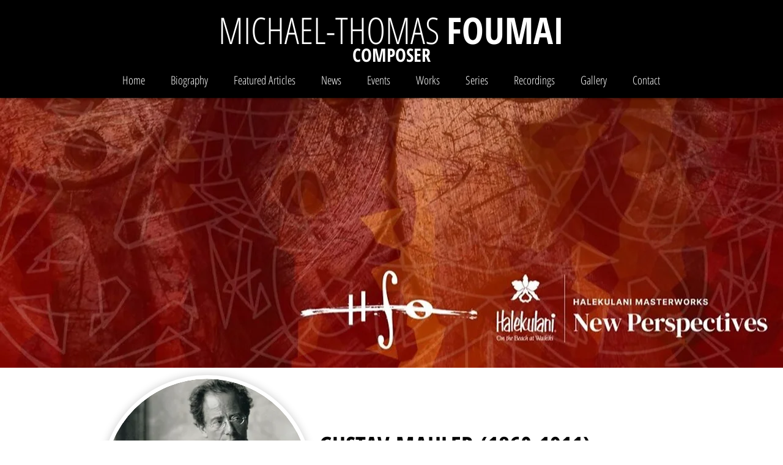

--- FILE ---
content_type: text/html; charset=UTF-8
request_url: https://www.michaelfoumai.com/copy-of-np-4-stravinsky-3
body_size: 144670
content:
<!DOCTYPE html>
<html lang="en">
<head>
  
  <!-- SEO Tags -->
  <title>NP 5_Mahler 1 | MICHAEL FOUMAI</title>
  <link rel="canonical" href="https://www.michaelfoumai.com/copy-of-np-4-stravinsky-3"/>
  <meta property="og:title" content="NP 5_Mahler 1 | MICHAEL FOUMAI"/>
  <meta property="og:url" content="https://www.michaelfoumai.com/copy-of-np-4-stravinsky-3"/>
  <meta property="og:site_name" content="MICHAEL FOUMAI"/>
  <meta property="og:type" content="website"/>
  <meta name="twitter:card" content="summary_large_image"/>
  <meta name="twitter:title" content="NP 5_Mahler 1 | MICHAEL FOUMAI"/>

  
  <meta charset='utf-8'>
  <meta name="viewport" content="width=device-width, initial-scale=1" id="wixDesktopViewport" />
  <meta http-equiv="X-UA-Compatible" content="IE=edge">
  <meta name="generator" content="Wix.com Website Builder"/>

  <link rel="icon" sizes="192x192" href="https://static.wixstatic.com/media/62da2e_46659b01e8324134819266d5098a9e9d%7Emv2.png/v1/fill/w_192%2Ch_192%2Clg_1%2Cusm_0.66_1.00_0.01/62da2e_46659b01e8324134819266d5098a9e9d%7Emv2.png" type="image/png"/>
  <link rel="shortcut icon" href="https://static.wixstatic.com/media/62da2e_46659b01e8324134819266d5098a9e9d%7Emv2.png/v1/fill/w_192%2Ch_192%2Clg_1%2Cusm_0.66_1.00_0.01/62da2e_46659b01e8324134819266d5098a9e9d%7Emv2.png" type="image/png"/>
  <link rel="apple-touch-icon" href="https://static.wixstatic.com/media/62da2e_46659b01e8324134819266d5098a9e9d%7Emv2.png/v1/fill/w_180%2Ch_180%2Clg_1%2Cusm_0.66_1.00_0.01/62da2e_46659b01e8324134819266d5098a9e9d%7Emv2.png" type="image/png"/>

  <!-- Safari Pinned Tab Icon -->
  <!-- <link rel="mask-icon" href="https://static.wixstatic.com/media/62da2e_46659b01e8324134819266d5098a9e9d%7Emv2.png/v1/fill/w_192%2Ch_192%2Clg_1%2Cusm_0.66_1.00_0.01/62da2e_46659b01e8324134819266d5098a9e9d%7Emv2.png"> -->

  <!-- Original trials -->
  


  <!-- Segmenter Polyfill -->
  <script>
    if (!window.Intl || !window.Intl.Segmenter) {
      (function() {
        var script = document.createElement('script');
        script.src = 'https://static.parastorage.com/unpkg/@formatjs/intl-segmenter@11.7.10/polyfill.iife.js';
        document.head.appendChild(script);
      })();
    }
  </script>

  <!-- Legacy Polyfills -->
  <script nomodule="" src="https://static.parastorage.com/unpkg/core-js-bundle@3.2.1/minified.js"></script>
  <script nomodule="" src="https://static.parastorage.com/unpkg/focus-within-polyfill@5.0.9/dist/focus-within-polyfill.js"></script>

  <!-- Performance API Polyfills -->
  <script>
  (function () {
    var noop = function noop() {};
    if ("performance" in window === false) {
      window.performance = {};
    }
    window.performance.mark = performance.mark || noop;
    window.performance.measure = performance.measure || noop;
    if ("now" in window.performance === false) {
      var nowOffset = Date.now();
      if (performance.timing && performance.timing.navigationStart) {
        nowOffset = performance.timing.navigationStart;
      }
      window.performance.now = function now() {
        return Date.now() - nowOffset;
      };
    }
  })();
  </script>

  <!-- Globals Definitions -->
  <script>
    (function () {
      var now = Date.now()
      window.initialTimestamps = {
        initialTimestamp: now,
        initialRequestTimestamp: Math.round(performance.timeOrigin ? performance.timeOrigin : now - performance.now())
      }

      window.thunderboltTag = "libs-releases-GA-local"
      window.thunderboltVersion = "1.16803.0"
    })();
  </script>

  <!-- Essential Viewer Model -->
  <script type="application/json" id="wix-essential-viewer-model">{"fleetConfig":{"fleetName":"thunderbolt-seo-isolated-renderer","type":"GA","code":0},"mode":{"qa":false,"enableTestApi":false,"debug":false,"ssrIndicator":false,"ssrOnly":false,"siteAssetsFallback":"enable","versionIndicator":false},"componentsLibrariesTopology":[{"artifactId":"editor-elements","namespace":"wixui","url":"https:\/\/static.parastorage.com\/services\/editor-elements\/1.14868.0"},{"artifactId":"editor-elements","namespace":"dsgnsys","url":"https:\/\/static.parastorage.com\/services\/editor-elements\/1.14868.0"}],"siteFeaturesConfigs":{"sessionManager":{"isRunningInDifferentSiteContext":false}},"language":{"userLanguage":"en"},"siteAssets":{"clientTopology":{"mediaRootUrl":"https:\/\/static.wixstatic.com","scriptsUrl":"static.parastorage.com","staticMediaUrl":"https:\/\/static.wixstatic.com\/media","moduleRepoUrl":"https:\/\/static.parastorage.com\/unpkg","fileRepoUrl":"https:\/\/static.parastorage.com\/services","viewerAppsUrl":"https:\/\/viewer-apps.parastorage.com","viewerAssetsUrl":"https:\/\/viewer-assets.parastorage.com","siteAssetsUrl":"https:\/\/siteassets.parastorage.com","pageJsonServerUrls":["https:\/\/pages.parastorage.com","https:\/\/staticorigin.wixstatic.com","https:\/\/www.michaelfoumai.com","https:\/\/fallback.wix.com\/wix-html-editor-pages-webapp\/page"],"pathOfTBModulesInFileRepoForFallback":"wix-thunderbolt\/dist\/"}},"siteFeatures":["accessibility","appMonitoring","assetsLoader","businessLogger","captcha","clickHandlerRegistrar","commonConfig","componentsLoader","componentsRegistry","consentPolicy","cyclicTabbing","domSelectors","environmentWixCodeSdk","environment","locationWixCodeSdk","mpaNavigation","navigationManager","navigationPhases","ooi","pages","panorama","passwordProtectedPage","protectedPages","renderer","reporter","router","scrollRestoration","seoWixCodeSdk","seo","sessionManager","siteMembersWixCodeSdk","siteMembers","siteScrollBlocker","siteWixCodeSdk","speculationRules","ssrCache","stores","structureApi","thunderboltInitializer","tpaCommons","translations","usedPlatformApis","warmupData","windowMessageRegistrar","windowWixCodeSdk","wixCustomElementComponent","wixEmbedsApi","componentsReact","platform"],"site":{"externalBaseUrl":"https:\/\/www.michaelfoumai.com","isSEO":true},"media":{"staticMediaUrl":"https:\/\/static.wixstatic.com\/media","mediaRootUrl":"https:\/\/static.wixstatic.com\/","staticVideoUrl":"https:\/\/video.wixstatic.com\/"},"requestUrl":"https:\/\/www.michaelfoumai.com\/copy-of-np-4-stravinsky-3","rollout":{"siteAssetsVersionsRollout":false,"isDACRollout":0,"isTBRollout":false},"commonConfig":{"brand":"wix","host":"VIEWER","bsi":"","consentPolicy":{},"consentPolicyHeader":{},"siteRevision":"5690","renderingFlow":"NONE","language":"en","locale":"en-us"},"interactionSampleRatio":0.01,"dynamicModelUrl":"https:\/\/www.michaelfoumai.com\/_api\/v2\/dynamicmodel","accessTokensUrl":"https:\/\/www.michaelfoumai.com\/_api\/v1\/access-tokens","isExcludedFromSecurityExperiments":false,"experiments":{"specs.thunderbolt.hardenFetchAndXHR":true,"specs.thunderbolt.securityExperiments":true}}</script>
  <script>window.viewerModel = JSON.parse(document.getElementById('wix-essential-viewer-model').textContent)</script>

  <script>
    window.commonConfig = viewerModel.commonConfig
  </script>

  
  <!-- BEGIN handleAccessTokens bundle -->

  <script data-url="https://static.parastorage.com/services/wix-thunderbolt/dist/handleAccessTokens.inline.4f2f9a53.bundle.min.js">(()=>{"use strict";function e(e){let{context:o,property:r,value:n,enumerable:i=!0}=e,c=e.get,l=e.set;if(!r||void 0===n&&!c&&!l)return new Error("property and value are required");let a=o||globalThis,s=a?.[r],u={};if(void 0!==n)u.value=n;else{if(c){let e=t(c);e&&(u.get=e)}if(l){let e=t(l);e&&(u.set=e)}}let p={...u,enumerable:i||!1,configurable:!1};void 0!==n&&(p.writable=!1);try{Object.defineProperty(a,r,p)}catch(e){return e instanceof TypeError?s:e}return s}function t(e,t){return"function"==typeof e?e:!0===e?.async&&"function"==typeof e.func?t?async function(t){return e.func(t)}:async function(){return e.func()}:"function"==typeof e?.func?e.func:void 0}try{e({property:"strictDefine",value:e})}catch{}try{e({property:"defineStrictObject",value:r})}catch{}try{e({property:"defineStrictMethod",value:n})}catch{}var o=["toString","toLocaleString","valueOf","constructor","prototype"];function r(t){let{context:n,property:c,propertiesToExclude:l=[],skipPrototype:a=!1,hardenPrototypePropertiesToExclude:s=[]}=t;if(!c)return new Error("property is required");let u=(n||globalThis)[c],p={},f=i(n,c);u&&("object"==typeof u||"function"==typeof u)&&Reflect.ownKeys(u).forEach(t=>{if(!l.includes(t)&&!o.includes(t)){let o=i(u,t);if(o&&(o.writable||o.configurable)){let{value:r,get:n,set:i,enumerable:c=!1}=o,l={};void 0!==r?l.value=r:n?l.get=n:i&&(l.set=i);try{let o=e({context:u,property:t,...l,enumerable:c});p[t]=o}catch(e){if(!(e instanceof TypeError))throw e;try{p[t]=o.value||o.get||o.set}catch{}}}}});let d={originalObject:u,originalProperties:p};if(!a&&void 0!==u?.prototype){let e=r({context:u,property:"prototype",propertiesToExclude:s,skipPrototype:!0});e instanceof Error||(d.originalPrototype=e?.originalObject,d.originalPrototypeProperties=e?.originalProperties)}return e({context:n,property:c,value:u,enumerable:f?.enumerable}),d}function n(t,o){let r=(o||globalThis)[t],n=i(o||globalThis,t);return r&&n&&(n.writable||n.configurable)?(Object.freeze(r),e({context:globalThis,property:t,value:r})):r}function i(e,t){if(e&&t)try{return Reflect.getOwnPropertyDescriptor(e,t)}catch{return}}function c(e){if("string"!=typeof e)return e;try{return decodeURIComponent(e).toLowerCase().trim()}catch{return e.toLowerCase().trim()}}function l(e,t){let o="";if("string"==typeof e)o=e.split("=")[0]?.trim()||"";else{if(!e||"string"!=typeof e.name)return!1;o=e.name}return t.has(c(o)||"")}function a(e,t){let o;return o="string"==typeof e?e.split(";").map(e=>e.trim()).filter(e=>e.length>0):e||[],o.filter(e=>!l(e,t))}var s=null;function u(){return null===s&&(s=typeof Document>"u"?void 0:Object.getOwnPropertyDescriptor(Document.prototype,"cookie")),s}function p(t,o){if(!globalThis?.cookieStore)return;let r=globalThis.cookieStore.get.bind(globalThis.cookieStore),n=globalThis.cookieStore.getAll.bind(globalThis.cookieStore),i=globalThis.cookieStore.set.bind(globalThis.cookieStore),c=globalThis.cookieStore.delete.bind(globalThis.cookieStore);return e({context:globalThis.CookieStore.prototype,property:"get",value:async function(e){return l(("string"==typeof e?e:e.name)||"",t)?null:r.call(this,e)},enumerable:!0}),e({context:globalThis.CookieStore.prototype,property:"getAll",value:async function(){return a(await n.apply(this,Array.from(arguments)),t)},enumerable:!0}),e({context:globalThis.CookieStore.prototype,property:"set",value:async function(){let e=Array.from(arguments);if(!l(1===e.length?e[0].name:e[0],t))return i.apply(this,e);o&&console.warn(o)},enumerable:!0}),e({context:globalThis.CookieStore.prototype,property:"delete",value:async function(){let e=Array.from(arguments);if(!l(1===e.length?e[0].name:e[0],t))return c.apply(this,e)},enumerable:!0}),e({context:globalThis.cookieStore,property:"prototype",value:globalThis.CookieStore.prototype,enumerable:!1}),e({context:globalThis,property:"cookieStore",value:globalThis.cookieStore,enumerable:!0}),{get:r,getAll:n,set:i,delete:c}}var f=["TextEncoder","TextDecoder","XMLHttpRequestEventTarget","EventTarget","URL","JSON","Reflect","Object","Array","Map","Set","WeakMap","WeakSet","Promise","Symbol","Error"],d=["addEventListener","removeEventListener","dispatchEvent","encodeURI","encodeURIComponent","decodeURI","decodeURIComponent"];const y=(e,t)=>{try{const o=t?t.get.call(document):document.cookie;return o.split(";").map(e=>e.trim()).filter(t=>t?.startsWith(e))[0]?.split("=")[1]}catch(e){return""}},g=(e="",t="",o="/")=>`${e}=; ${t?`domain=${t};`:""} max-age=0; path=${o}; expires=Thu, 01 Jan 1970 00:00:01 GMT`;function m(){(function(){if("undefined"!=typeof window){const e=performance.getEntriesByType("navigation")[0];return"back_forward"===(e?.type||"")}return!1})()&&function(){const{counter:e}=function(){const e=b("getItem");if(e){const[t,o]=e.split("-"),r=o?parseInt(o,10):0;if(r>=3){const e=t?Number(t):0;if(Date.now()-e>6e4)return{counter:0}}return{counter:r}}return{counter:0}}();e<3?(!function(e=1){b("setItem",`${Date.now()}-${e}`)}(e+1),window.location.reload()):console.error("ATS: Max reload attempts reached")}()}function b(e,t){try{return sessionStorage[e]("reload",t||"")}catch(e){console.error("ATS: Error calling sessionStorage:",e)}}const h="client-session-bind",v="sec-fetch-unsupported",{experiments:w}=window.viewerModel,T=[h,"client-binding",v,"svSession","smSession","server-session-bind","wixSession2","wixSession3"].map(e=>e.toLowerCase()),{cookie:S}=function(t,o){let r=new Set(t);return e({context:document,property:"cookie",set:{func:e=>function(e,t,o,r){let n=u(),i=c(t.split(";")[0]||"")||"";[...o].every(e=>!i.startsWith(e.toLowerCase()))&&n?.set?n.set.call(e,t):r&&console.warn(r)}(document,e,r,o)},get:{func:()=>function(e,t){let o=u();if(!o?.get)throw new Error("Cookie descriptor or getter not available");return a(o.get.call(e),t).join("; ")}(document,r)},enumerable:!0}),{cookieStore:p(r,o),cookie:u()}}(T),k="tbReady",x="security_overrideGlobals",{experiments:E,siteFeaturesConfigs:C,accessTokensUrl:P}=window.viewerModel,R=P,M={},O=(()=>{const e=y(h,S);if(w["specs.thunderbolt.browserCacheReload"]){y(v,S)||e?b("removeItem"):m()}return(()=>{const e=g(h),t=g(h,location.hostname);S.set.call(document,e),S.set.call(document,t)})(),e})();O&&(M["client-binding"]=O);const D=fetch;addEventListener(k,function e(t){const{logger:o}=t.detail;try{window.tb.init({fetch:D,fetchHeaders:M})}catch(e){const t=new Error("TB003");o.meter(`${x}_${t.message}`,{paramsOverrides:{errorType:x,eventString:t.message}}),window?.viewerModel?.mode.debug&&console.error(e)}finally{removeEventListener(k,e)}}),E["specs.thunderbolt.hardenFetchAndXHR"]||(window.fetchDynamicModel=()=>C.sessionManager.isRunningInDifferentSiteContext?Promise.resolve({}):fetch(R,{credentials:"same-origin",headers:M}).then(function(e){if(!e.ok)throw new Error(`[${e.status}]${e.statusText}`);return e.json()}),window.dynamicModelPromise=window.fetchDynamicModel())})();
//# sourceMappingURL=https://static.parastorage.com/services/wix-thunderbolt/dist/handleAccessTokens.inline.4f2f9a53.bundle.min.js.map</script>

<!-- END handleAccessTokens bundle -->

<!-- BEGIN overrideGlobals bundle -->

<script data-url="https://static.parastorage.com/services/wix-thunderbolt/dist/overrideGlobals.inline.ec13bfcf.bundle.min.js">(()=>{"use strict";function e(e){let{context:r,property:o,value:n,enumerable:i=!0}=e,c=e.get,a=e.set;if(!o||void 0===n&&!c&&!a)return new Error("property and value are required");let l=r||globalThis,u=l?.[o],s={};if(void 0!==n)s.value=n;else{if(c){let e=t(c);e&&(s.get=e)}if(a){let e=t(a);e&&(s.set=e)}}let p={...s,enumerable:i||!1,configurable:!1};void 0!==n&&(p.writable=!1);try{Object.defineProperty(l,o,p)}catch(e){return e instanceof TypeError?u:e}return u}function t(e,t){return"function"==typeof e?e:!0===e?.async&&"function"==typeof e.func?t?async function(t){return e.func(t)}:async function(){return e.func()}:"function"==typeof e?.func?e.func:void 0}try{e({property:"strictDefine",value:e})}catch{}try{e({property:"defineStrictObject",value:o})}catch{}try{e({property:"defineStrictMethod",value:n})}catch{}var r=["toString","toLocaleString","valueOf","constructor","prototype"];function o(t){let{context:n,property:c,propertiesToExclude:a=[],skipPrototype:l=!1,hardenPrototypePropertiesToExclude:u=[]}=t;if(!c)return new Error("property is required");let s=(n||globalThis)[c],p={},f=i(n,c);s&&("object"==typeof s||"function"==typeof s)&&Reflect.ownKeys(s).forEach(t=>{if(!a.includes(t)&&!r.includes(t)){let r=i(s,t);if(r&&(r.writable||r.configurable)){let{value:o,get:n,set:i,enumerable:c=!1}=r,a={};void 0!==o?a.value=o:n?a.get=n:i&&(a.set=i);try{let r=e({context:s,property:t,...a,enumerable:c});p[t]=r}catch(e){if(!(e instanceof TypeError))throw e;try{p[t]=r.value||r.get||r.set}catch{}}}}});let d={originalObject:s,originalProperties:p};if(!l&&void 0!==s?.prototype){let e=o({context:s,property:"prototype",propertiesToExclude:u,skipPrototype:!0});e instanceof Error||(d.originalPrototype=e?.originalObject,d.originalPrototypeProperties=e?.originalProperties)}return e({context:n,property:c,value:s,enumerable:f?.enumerable}),d}function n(t,r){let o=(r||globalThis)[t],n=i(r||globalThis,t);return o&&n&&(n.writable||n.configurable)?(Object.freeze(o),e({context:globalThis,property:t,value:o})):o}function i(e,t){if(e&&t)try{return Reflect.getOwnPropertyDescriptor(e,t)}catch{return}}function c(e){if("string"!=typeof e)return e;try{return decodeURIComponent(e).toLowerCase().trim()}catch{return e.toLowerCase().trim()}}function a(e,t){return e instanceof Headers?e.forEach((r,o)=>{l(o,t)||e.delete(o)}):Object.keys(e).forEach(r=>{l(r,t)||delete e[r]}),e}function l(e,t){return!t.has(c(e)||"")}function u(e,t){let r=!0,o=function(e){let t,r;if(globalThis.Request&&e instanceof Request)t=e.url;else{if("function"!=typeof e?.toString)throw new Error("Unsupported type for url");t=e.toString()}try{return new URL(t).pathname}catch{return r=t.replace(/#.+/gi,"").split("?").shift(),r.startsWith("/")?r:`/${r}`}}(e),n=c(o);return n&&t.some(e=>n.includes(e))&&(r=!1),r}function s(t,r,o){let n=fetch,i=XMLHttpRequest,c=new Set(r);function s(){let e=new i,r=e.open,n=e.setRequestHeader;return e.open=function(){let n=Array.from(arguments),i=n[1];if(n.length<2||u(i,t))return r.apply(e,n);throw new Error(o||`Request not allowed for path ${i}`)},e.setRequestHeader=function(t,r){l(decodeURIComponent(t),c)&&n.call(e,t,r)},e}return e({property:"fetch",value:function(){let e=function(e,t){return globalThis.Request&&e[0]instanceof Request&&e[0]?.headers?a(e[0].headers,t):e[1]?.headers&&a(e[1].headers,t),e}(arguments,c);return u(arguments[0],t)?n.apply(globalThis,Array.from(e)):new Promise((e,t)=>{t(new Error(o||`Request not allowed for path ${arguments[0]}`))})},enumerable:!0}),e({property:"XMLHttpRequest",value:s,enumerable:!0}),Object.keys(i).forEach(e=>{s[e]=i[e]}),{fetch:n,XMLHttpRequest:i}}var p=["TextEncoder","TextDecoder","XMLHttpRequestEventTarget","EventTarget","URL","JSON","Reflect","Object","Array","Map","Set","WeakMap","WeakSet","Promise","Symbol","Error"],f=["addEventListener","removeEventListener","dispatchEvent","encodeURI","encodeURIComponent","decodeURI","decodeURIComponent"];const d=function(){let t=globalThis.open,r=document.open;function o(e,r,o){let n="string"!=typeof e,i=t.call(window,e,r,o);return n||e&&function(e){return e.startsWith("//")&&/(?:[a-z0-9](?:[a-z0-9-]{0,61}[a-z0-9])?\.)+[a-z0-9][a-z0-9-]{0,61}[a-z0-9]/g.test(`${location.protocol}:${e}`)&&(e=`${location.protocol}${e}`),!e.startsWith("http")||new URL(e).hostname===location.hostname}(e)?{}:i}return e({property:"open",value:o,context:globalThis,enumerable:!0}),e({property:"open",value:function(e,t,n){return e?o(e,t,n):r.call(document,e||"",t||"",n||"")},context:document,enumerable:!0}),{open:t,documentOpen:r}},y=function(){let t=document.createElement,r=Element.prototype.setAttribute,o=Element.prototype.setAttributeNS;return e({property:"createElement",context:document,value:function(n,i){let a=t.call(document,n,i);if("iframe"===c(n)){e({property:"srcdoc",context:a,get:()=>"",set:()=>{console.warn("`srcdoc` is not allowed in iframe elements.")}});let t=function(e,t){"srcdoc"!==e.toLowerCase()?r.call(a,e,t):console.warn("`srcdoc` attribute is not allowed to be set.")},n=function(e,t,r){"srcdoc"!==t.toLowerCase()?o.call(a,e,t,r):console.warn("`srcdoc` attribute is not allowed to be set.")};a.setAttribute=t,a.setAttributeNS=n}return a},enumerable:!0}),{createElement:t,setAttribute:r,setAttributeNS:o}},m=["client-binding"],b=["/_api/v1/access-tokens","/_api/v2/dynamicmodel","/_api/one-app-session-web/v3/businesses"],h=function(){let t=setTimeout,r=setInterval;return o("setTimeout",0,globalThis),o("setInterval",0,globalThis),{setTimeout:t,setInterval:r};function o(t,r,o){let n=o||globalThis,i=n[t];if(!i||"function"!=typeof i)throw new Error(`Function ${t} not found or is not a function`);e({property:t,value:function(){let e=Array.from(arguments);if("string"!=typeof e[r])return i.apply(n,e);console.warn(`Calling ${t} with a String Argument at index ${r} is not allowed`)},context:o,enumerable:!0})}},v=function(){if(navigator&&"serviceWorker"in navigator){let t=navigator.serviceWorker.register;return e({context:navigator.serviceWorker,property:"register",value:function(){console.log("Service worker registration is not allowed")},enumerable:!0}),{register:t}}return{}};performance.mark("overrideGlobals started");const{isExcludedFromSecurityExperiments:g,experiments:w}=window.viewerModel,E=!g&&w["specs.thunderbolt.securityExperiments"];try{d(),E&&y(),w["specs.thunderbolt.hardenFetchAndXHR"]&&E&&s(b,m),v(),(e=>{let t=[],r=[];r=r.concat(["TextEncoder","TextDecoder"]),e&&(r=r.concat(["XMLHttpRequestEventTarget","EventTarget"])),r=r.concat(["URL","JSON"]),e&&(t=t.concat(["addEventListener","removeEventListener"])),t=t.concat(["encodeURI","encodeURIComponent","decodeURI","decodeURIComponent"]),r=r.concat(["String","Number"]),e&&r.push("Object"),r=r.concat(["Reflect"]),t.forEach(e=>{n(e),["addEventListener","removeEventListener"].includes(e)&&n(e,document)}),r.forEach(e=>{o({property:e})})})(E),E&&h()}catch(e){window?.viewerModel?.mode.debug&&console.error(e);const t=new Error("TB006");window.fedops?.reportError(t,"security_overrideGlobals"),window.Sentry?window.Sentry.captureException(t):globalThis.defineStrictProperty("sentryBuffer",[t],window,!1)}performance.mark("overrideGlobals ended")})();
//# sourceMappingURL=https://static.parastorage.com/services/wix-thunderbolt/dist/overrideGlobals.inline.ec13bfcf.bundle.min.js.map</script>

<!-- END overrideGlobals bundle -->


  
  <script>
    window.commonConfig = viewerModel.commonConfig

	
  </script>

  <!-- Initial CSS -->
  <style data-url="https://static.parastorage.com/services/wix-thunderbolt/dist/main.347af09f.min.css">@keyframes slide-horizontal-new{0%{transform:translateX(100%)}}@keyframes slide-horizontal-old{80%{opacity:1}to{opacity:0;transform:translateX(-100%)}}@keyframes slide-vertical-new{0%{transform:translateY(-100%)}}@keyframes slide-vertical-old{80%{opacity:1}to{opacity:0;transform:translateY(100%)}}@keyframes out-in-new{0%{opacity:0}}@keyframes out-in-old{to{opacity:0}}:root:active-view-transition{view-transition-name:none}::view-transition{pointer-events:none}:root:active-view-transition::view-transition-new(page-group),:root:active-view-transition::view-transition-old(page-group){animation-duration:.6s;cursor:wait;pointer-events:all}:root:active-view-transition-type(SlideHorizontal)::view-transition-old(page-group){animation:slide-horizontal-old .6s cubic-bezier(.83,0,.17,1) forwards;mix-blend-mode:normal}:root:active-view-transition-type(SlideHorizontal)::view-transition-new(page-group){animation:slide-horizontal-new .6s cubic-bezier(.83,0,.17,1) backwards;mix-blend-mode:normal}:root:active-view-transition-type(SlideVertical)::view-transition-old(page-group){animation:slide-vertical-old .6s cubic-bezier(.83,0,.17,1) forwards;mix-blend-mode:normal}:root:active-view-transition-type(SlideVertical)::view-transition-new(page-group){animation:slide-vertical-new .6s cubic-bezier(.83,0,.17,1) backwards;mix-blend-mode:normal}:root:active-view-transition-type(OutIn)::view-transition-old(page-group){animation:out-in-old .35s cubic-bezier(.22,1,.36,1) forwards}:root:active-view-transition-type(OutIn)::view-transition-new(page-group){animation:out-in-new .35s cubic-bezier(.64,0,.78,0) .35s backwards}@media(prefers-reduced-motion:reduce){::view-transition-group(*),::view-transition-new(*),::view-transition-old(*){animation:none!important}}body,html{background:transparent;border:0;margin:0;outline:0;padding:0;vertical-align:baseline}body{--scrollbar-width:0px;font-family:Arial,Helvetica,sans-serif;font-size:10px}body,html{height:100%}body{overflow-x:auto;overflow-y:scroll}body:not(.responsive) #site-root{min-width:var(--site-width);width:100%}body:not([data-js-loaded]) [data-hide-prejs]{visibility:hidden}interact-element{display:contents}#SITE_CONTAINER{position:relative}:root{--one-unit:1vw;--section-max-width:9999px;--spx-stopper-max:9999px;--spx-stopper-min:0px;--browser-zoom:1}@supports(-webkit-appearance:none) and (stroke-color:transparent){:root{--safari-sticky-fix:opacity;--experimental-safari-sticky-fix:translateZ(0)}}@supports(container-type:inline-size){:root{--one-unit:1cqw}}[id^=oldHoverBox-]{mix-blend-mode:plus-lighter;transition:opacity .5s ease,visibility .5s ease}[data-mesh-id$=inlineContent-gridContainer]:has(>[id^=oldHoverBox-]){isolation:isolate}</style>
<style data-url="https://static.parastorage.com/services/wix-thunderbolt/dist/main.renderer.25146d00.min.css">a,abbr,acronym,address,applet,b,big,blockquote,button,caption,center,cite,code,dd,del,dfn,div,dl,dt,em,fieldset,font,footer,form,h1,h2,h3,h4,h5,h6,header,i,iframe,img,ins,kbd,label,legend,li,nav,object,ol,p,pre,q,s,samp,section,small,span,strike,strong,sub,sup,table,tbody,td,tfoot,th,thead,title,tr,tt,u,ul,var{background:transparent;border:0;margin:0;outline:0;padding:0;vertical-align:baseline}input,select,textarea{box-sizing:border-box;font-family:Helvetica,Arial,sans-serif}ol,ul{list-style:none}blockquote,q{quotes:none}ins{text-decoration:none}del{text-decoration:line-through}table{border-collapse:collapse;border-spacing:0}a{cursor:pointer;text-decoration:none}.testStyles{overflow-y:hidden}.reset-button{-webkit-appearance:none;background:none;border:0;color:inherit;font:inherit;line-height:normal;outline:0;overflow:visible;padding:0;-webkit-user-select:none;-moz-user-select:none;-ms-user-select:none}:focus{outline:none}body.device-mobile-optimized:not(.disable-site-overflow){overflow-x:hidden;overflow-y:scroll}body.device-mobile-optimized:not(.responsive) #SITE_CONTAINER{margin-left:auto;margin-right:auto;overflow-x:visible;position:relative;width:320px}body.device-mobile-optimized:not(.responsive):not(.blockSiteScrolling) #SITE_CONTAINER{margin-top:0}body.device-mobile-optimized>*{max-width:100%!important}body.device-mobile-optimized #site-root{overflow-x:hidden;overflow-y:hidden}@supports(overflow:clip){body.device-mobile-optimized #site-root{overflow-x:clip;overflow-y:clip}}body.device-mobile-non-optimized #SITE_CONTAINER #site-root{overflow-x:clip;overflow-y:clip}body.device-mobile-non-optimized.fullScreenMode{background-color:#5f6360}body.device-mobile-non-optimized.fullScreenMode #MOBILE_ACTIONS_MENU,body.device-mobile-non-optimized.fullScreenMode #SITE_BACKGROUND,body.device-mobile-non-optimized.fullScreenMode #site-root,body.fullScreenMode #WIX_ADS{visibility:hidden}body.fullScreenMode{overflow-x:hidden!important;overflow-y:hidden!important}body.fullScreenMode.device-mobile-optimized #TINY_MENU{opacity:0;pointer-events:none}body.fullScreenMode-scrollable.device-mobile-optimized{overflow-x:hidden!important;overflow-y:auto!important}body.fullScreenMode-scrollable.device-mobile-optimized #masterPage,body.fullScreenMode-scrollable.device-mobile-optimized #site-root{overflow-x:hidden!important;overflow-y:hidden!important}body.fullScreenMode-scrollable.device-mobile-optimized #SITE_BACKGROUND,body.fullScreenMode-scrollable.device-mobile-optimized #masterPage{height:auto!important}body.fullScreenMode-scrollable.device-mobile-optimized #masterPage.mesh-layout{height:0!important}body.blockSiteScrolling,body.siteScrollingBlocked{position:fixed;width:100%}body.siteScrollingBlockedIOSFix{overflow:hidden!important}body.blockSiteScrolling #SITE_CONTAINER{margin-top:calc(var(--blocked-site-scroll-margin-top)*-1)}#site-root{margin:0 auto;min-height:100%;position:relative;top:var(--wix-ads-height)}#site-root img:not([src]){visibility:hidden}#site-root svg img:not([src]){visibility:visible}.auto-generated-link{color:inherit}#SCROLL_TO_BOTTOM,#SCROLL_TO_TOP{height:0}.has-click-trigger{cursor:pointer}.fullScreenOverlay{bottom:0;display:flex;justify-content:center;left:0;overflow-y:hidden;position:fixed;right:0;top:-60px;z-index:1005}.fullScreenOverlay>.fullScreenOverlayContent{bottom:0;left:0;margin:0 auto;overflow:hidden;position:absolute;right:0;top:60px;transform:translateZ(0)}[data-mesh-id$=centeredContent],[data-mesh-id$=form],[data-mesh-id$=inlineContent]{pointer-events:none;position:relative}[data-mesh-id$=-gridWrapper],[data-mesh-id$=-rotated-wrapper]{pointer-events:none}[data-mesh-id$=-gridContainer]>*,[data-mesh-id$=-rotated-wrapper]>*,[data-mesh-id$=inlineContent]>:not([data-mesh-id$=-gridContainer]){pointer-events:auto}.device-mobile-optimized #masterPage.mesh-layout #SOSP_CONTAINER_CUSTOM_ID{grid-area:2/1/3/2;-ms-grid-row:2;position:relative}#masterPage.mesh-layout{-ms-grid-rows:max-content max-content min-content max-content;-ms-grid-columns:100%;align-items:start;display:-ms-grid;display:grid;grid-template-columns:100%;grid-template-rows:max-content max-content min-content max-content;justify-content:stretch}#masterPage.mesh-layout #PAGES_CONTAINER,#masterPage.mesh-layout #SITE_FOOTER-placeholder,#masterPage.mesh-layout #SITE_FOOTER_WRAPPER,#masterPage.mesh-layout #SITE_HEADER-placeholder,#masterPage.mesh-layout #SITE_HEADER_WRAPPER,#masterPage.mesh-layout #SOSP_CONTAINER_CUSTOM_ID[data-state~=mobileView],#masterPage.mesh-layout #soapAfterPagesContainer,#masterPage.mesh-layout #soapBeforePagesContainer{-ms-grid-row-align:start;-ms-grid-column-align:start;-ms-grid-column:1}#masterPage.mesh-layout #SITE_HEADER-placeholder,#masterPage.mesh-layout #SITE_HEADER_WRAPPER{grid-area:1/1/2/2;-ms-grid-row:1}#masterPage.mesh-layout #PAGES_CONTAINER,#masterPage.mesh-layout #soapAfterPagesContainer,#masterPage.mesh-layout #soapBeforePagesContainer{grid-area:3/1/4/2;-ms-grid-row:3}#masterPage.mesh-layout #soapAfterPagesContainer,#masterPage.mesh-layout #soapBeforePagesContainer{width:100%}#masterPage.mesh-layout #PAGES_CONTAINER{align-self:stretch}#masterPage.mesh-layout main#PAGES_CONTAINER{display:block}#masterPage.mesh-layout #SITE_FOOTER-placeholder,#masterPage.mesh-layout #SITE_FOOTER_WRAPPER{grid-area:4/1/5/2;-ms-grid-row:4}#masterPage.mesh-layout #SITE_PAGES,#masterPage.mesh-layout [data-mesh-id=PAGES_CONTAINERcenteredContent],#masterPage.mesh-layout [data-mesh-id=PAGES_CONTAINERinlineContent]{height:100%}#masterPage.mesh-layout.desktop>*{width:100%}#masterPage.mesh-layout #PAGES_CONTAINER,#masterPage.mesh-layout #SITE_FOOTER,#masterPage.mesh-layout #SITE_FOOTER_WRAPPER,#masterPage.mesh-layout #SITE_HEADER,#masterPage.mesh-layout #SITE_HEADER_WRAPPER,#masterPage.mesh-layout #SITE_PAGES,#masterPage.mesh-layout #masterPageinlineContent{position:relative}#masterPage.mesh-layout #SITE_HEADER{grid-area:1/1/2/2}#masterPage.mesh-layout #SITE_FOOTER{grid-area:4/1/5/2}#masterPage.mesh-layout.overflow-x-clip #SITE_FOOTER,#masterPage.mesh-layout.overflow-x-clip #SITE_HEADER{overflow-x:clip}[data-z-counter]{z-index:0}[data-z-counter="0"]{z-index:auto}.wixSiteProperties{-webkit-font-smoothing:antialiased;-moz-osx-font-smoothing:grayscale}:root{--wst-button-color-fill-primary:rgb(var(--color_48));--wst-button-color-border-primary:rgb(var(--color_49));--wst-button-color-text-primary:rgb(var(--color_50));--wst-button-color-fill-primary-hover:rgb(var(--color_51));--wst-button-color-border-primary-hover:rgb(var(--color_52));--wst-button-color-text-primary-hover:rgb(var(--color_53));--wst-button-color-fill-primary-disabled:rgb(var(--color_54));--wst-button-color-border-primary-disabled:rgb(var(--color_55));--wst-button-color-text-primary-disabled:rgb(var(--color_56));--wst-button-color-fill-secondary:rgb(var(--color_57));--wst-button-color-border-secondary:rgb(var(--color_58));--wst-button-color-text-secondary:rgb(var(--color_59));--wst-button-color-fill-secondary-hover:rgb(var(--color_60));--wst-button-color-border-secondary-hover:rgb(var(--color_61));--wst-button-color-text-secondary-hover:rgb(var(--color_62));--wst-button-color-fill-secondary-disabled:rgb(var(--color_63));--wst-button-color-border-secondary-disabled:rgb(var(--color_64));--wst-button-color-text-secondary-disabled:rgb(var(--color_65));--wst-color-fill-base-1:rgb(var(--color_36));--wst-color-fill-base-2:rgb(var(--color_37));--wst-color-fill-base-shade-1:rgb(var(--color_38));--wst-color-fill-base-shade-2:rgb(var(--color_39));--wst-color-fill-base-shade-3:rgb(var(--color_40));--wst-color-fill-accent-1:rgb(var(--color_41));--wst-color-fill-accent-2:rgb(var(--color_42));--wst-color-fill-accent-3:rgb(var(--color_43));--wst-color-fill-accent-4:rgb(var(--color_44));--wst-color-fill-background-primary:rgb(var(--color_11));--wst-color-fill-background-secondary:rgb(var(--color_12));--wst-color-text-primary:rgb(var(--color_15));--wst-color-text-secondary:rgb(var(--color_14));--wst-color-action:rgb(var(--color_18));--wst-color-disabled:rgb(var(--color_39));--wst-color-title:rgb(var(--color_45));--wst-color-subtitle:rgb(var(--color_46));--wst-color-line:rgb(var(--color_47));--wst-font-style-h2:var(--font_2);--wst-font-style-h3:var(--font_3);--wst-font-style-h4:var(--font_4);--wst-font-style-h5:var(--font_5);--wst-font-style-h6:var(--font_6);--wst-font-style-body-large:var(--font_7);--wst-font-style-body-medium:var(--font_8);--wst-font-style-body-small:var(--font_9);--wst-font-style-body-x-small:var(--font_10);--wst-color-custom-1:rgb(var(--color_13));--wst-color-custom-2:rgb(var(--color_16));--wst-color-custom-3:rgb(var(--color_17));--wst-color-custom-4:rgb(var(--color_19));--wst-color-custom-5:rgb(var(--color_20));--wst-color-custom-6:rgb(var(--color_21));--wst-color-custom-7:rgb(var(--color_22));--wst-color-custom-8:rgb(var(--color_23));--wst-color-custom-9:rgb(var(--color_24));--wst-color-custom-10:rgb(var(--color_25));--wst-color-custom-11:rgb(var(--color_26));--wst-color-custom-12:rgb(var(--color_27));--wst-color-custom-13:rgb(var(--color_28));--wst-color-custom-14:rgb(var(--color_29));--wst-color-custom-15:rgb(var(--color_30));--wst-color-custom-16:rgb(var(--color_31));--wst-color-custom-17:rgb(var(--color_32));--wst-color-custom-18:rgb(var(--color_33));--wst-color-custom-19:rgb(var(--color_34));--wst-color-custom-20:rgb(var(--color_35))}.wix-presets-wrapper{display:contents}</style>

  <meta name="format-detection" content="telephone=no">
  <meta name="skype_toolbar" content="skype_toolbar_parser_compatible">
  
  

  

  

  <!-- head performance data start -->
  
  <!-- head performance data end -->
  

    


    
<style data-href="https://static.parastorage.com/services/editor-elements-library/dist/thunderbolt/rb_wixui.thunderbolt_bootstrap.a1b00b19.min.css">.cwL6XW{cursor:pointer}.sNF2R0{opacity:0}.hLoBV3{transition:opacity var(--transition-duration) cubic-bezier(.37,0,.63,1)}.Rdf41z,.hLoBV3{opacity:1}.ftlZWo{transition:opacity var(--transition-duration) cubic-bezier(.37,0,.63,1)}.ATGlOr,.ftlZWo{opacity:0}.KQSXD0{transition:opacity var(--transition-duration) cubic-bezier(.64,0,.78,0)}.KQSXD0,.pagQKE{opacity:1}._6zG5H{opacity:0;transition:opacity var(--transition-duration) cubic-bezier(.22,1,.36,1)}.BB49uC{transform:translateX(100%)}.j9xE1V{transition:transform var(--transition-duration) cubic-bezier(.87,0,.13,1)}.ICs7Rs,.j9xE1V{transform:translateX(0)}.DxijZJ{transition:transform var(--transition-duration) cubic-bezier(.87,0,.13,1)}.B5kjYq,.DxijZJ{transform:translateX(-100%)}.cJijIV{transition:transform var(--transition-duration) cubic-bezier(.87,0,.13,1)}.cJijIV,.hOxaWM{transform:translateX(0)}.T9p3fN{transform:translateX(100%);transition:transform var(--transition-duration) cubic-bezier(.87,0,.13,1)}.qDxYJm{transform:translateY(100%)}.aA9V0P{transition:transform var(--transition-duration) cubic-bezier(.87,0,.13,1)}.YPXPAS,.aA9V0P{transform:translateY(0)}.Xf2zsA{transition:transform var(--transition-duration) cubic-bezier(.87,0,.13,1)}.Xf2zsA,.y7Kt7s{transform:translateY(-100%)}.EeUgMu{transition:transform var(--transition-duration) cubic-bezier(.87,0,.13,1)}.EeUgMu,.fdHrtm{transform:translateY(0)}.WIFaG4{transform:translateY(100%);transition:transform var(--transition-duration) cubic-bezier(.87,0,.13,1)}body:not(.responsive) .JsJXaX{overflow-x:clip}:root:active-view-transition .JsJXaX{view-transition-name:page-group}.AnQkDU{display:grid;grid-template-columns:1fr;grid-template-rows:1fr;height:100%}.AnQkDU>div{align-self:stretch!important;grid-area:1/1/2/2;justify-self:stretch!important}.StylableButton2545352419__root{-archetype:box;border:none;box-sizing:border-box;cursor:pointer;display:block;height:100%;min-height:10px;min-width:10px;padding:0;touch-action:manipulation;width:100%}.StylableButton2545352419__root[disabled]{pointer-events:none}.StylableButton2545352419__root:not(:hover):not([disabled]).StylableButton2545352419--hasBackgroundColor{background-color:var(--corvid-background-color)!important}.StylableButton2545352419__root:hover:not([disabled]).StylableButton2545352419--hasHoverBackgroundColor{background-color:var(--corvid-hover-background-color)!important}.StylableButton2545352419__root:not(:hover)[disabled].StylableButton2545352419--hasDisabledBackgroundColor{background-color:var(--corvid-disabled-background-color)!important}.StylableButton2545352419__root:not(:hover):not([disabled]).StylableButton2545352419--hasBorderColor{border-color:var(--corvid-border-color)!important}.StylableButton2545352419__root:hover:not([disabled]).StylableButton2545352419--hasHoverBorderColor{border-color:var(--corvid-hover-border-color)!important}.StylableButton2545352419__root:not(:hover)[disabled].StylableButton2545352419--hasDisabledBorderColor{border-color:var(--corvid-disabled-border-color)!important}.StylableButton2545352419__root.StylableButton2545352419--hasBorderRadius{border-radius:var(--corvid-border-radius)!important}.StylableButton2545352419__root.StylableButton2545352419--hasBorderWidth{border-width:var(--corvid-border-width)!important}.StylableButton2545352419__root:not(:hover):not([disabled]).StylableButton2545352419--hasColor,.StylableButton2545352419__root:not(:hover):not([disabled]).StylableButton2545352419--hasColor .StylableButton2545352419__label{color:var(--corvid-color)!important}.StylableButton2545352419__root:hover:not([disabled]).StylableButton2545352419--hasHoverColor,.StylableButton2545352419__root:hover:not([disabled]).StylableButton2545352419--hasHoverColor .StylableButton2545352419__label{color:var(--corvid-hover-color)!important}.StylableButton2545352419__root:not(:hover)[disabled].StylableButton2545352419--hasDisabledColor,.StylableButton2545352419__root:not(:hover)[disabled].StylableButton2545352419--hasDisabledColor .StylableButton2545352419__label{color:var(--corvid-disabled-color)!important}.StylableButton2545352419__link{-archetype:box;box-sizing:border-box;color:#000;text-decoration:none}.StylableButton2545352419__container{align-items:center;display:flex;flex-basis:auto;flex-direction:row;flex-grow:1;height:100%;justify-content:center;overflow:hidden;transition:all .2s ease,visibility 0s;width:100%}.StylableButton2545352419__label{-archetype:text;-controller-part-type:LayoutChildDisplayDropdown,LayoutFlexChildSpacing(first);max-width:100%;min-width:1.8em;overflow:hidden;text-align:center;text-overflow:ellipsis;transition:inherit;white-space:nowrap}.StylableButton2545352419__root.StylableButton2545352419--isMaxContent .StylableButton2545352419__label{text-overflow:unset}.StylableButton2545352419__root.StylableButton2545352419--isWrapText .StylableButton2545352419__label{min-width:10px;overflow-wrap:break-word;white-space:break-spaces;word-break:break-word}.StylableButton2545352419__icon{-archetype:icon;-controller-part-type:LayoutChildDisplayDropdown,LayoutFlexChildSpacing(last);flex-shrink:0;height:50px;min-width:1px;transition:inherit}.StylableButton2545352419__icon.StylableButton2545352419--override{display:block!important}.StylableButton2545352419__icon svg,.StylableButton2545352419__icon>span{display:flex;height:inherit;width:inherit}.StylableButton2545352419__root:not(:hover):not([disalbed]).StylableButton2545352419--hasIconColor .StylableButton2545352419__icon svg{fill:var(--corvid-icon-color)!important;stroke:var(--corvid-icon-color)!important}.StylableButton2545352419__root:hover:not([disabled]).StylableButton2545352419--hasHoverIconColor .StylableButton2545352419__icon svg{fill:var(--corvid-hover-icon-color)!important;stroke:var(--corvid-hover-icon-color)!important}.StylableButton2545352419__root:not(:hover)[disabled].StylableButton2545352419--hasDisabledIconColor .StylableButton2545352419__icon svg{fill:var(--corvid-disabled-icon-color)!important;stroke:var(--corvid-disabled-icon-color)!important}.aeyn4z{bottom:0;left:0;position:absolute;right:0;top:0}.qQrFOK{cursor:pointer}.VDJedC{-webkit-tap-highlight-color:rgba(0,0,0,0);fill:var(--corvid-fill-color,var(--fill));fill-opacity:var(--fill-opacity);stroke:var(--corvid-stroke-color,var(--stroke));stroke-opacity:var(--stroke-opacity);stroke-width:var(--stroke-width);filter:var(--drop-shadow,none);opacity:var(--opacity);transform:var(--flip)}.VDJedC,.VDJedC svg{bottom:0;left:0;position:absolute;right:0;top:0}.VDJedC svg{height:var(--svg-calculated-height,100%);margin:auto;padding:var(--svg-calculated-padding,0);width:var(--svg-calculated-width,100%)}.VDJedC svg:not([data-type=ugc]){overflow:visible}.l4CAhn *{vector-effect:non-scaling-stroke}.Z_l5lU{-webkit-text-size-adjust:100%;-moz-text-size-adjust:100%;text-size-adjust:100%}ol.font_100,ul.font_100{color:#080808;font-family:"Arial, Helvetica, sans-serif",serif;font-size:10px;font-style:normal;font-variant:normal;font-weight:400;letter-spacing:normal;line-height:normal;margin:0;text-decoration:none}ol.font_100 li,ul.font_100 li{margin-bottom:12px}ol.wix-list-text-align,ul.wix-list-text-align{list-style-position:inside}ol.wix-list-text-align h1,ol.wix-list-text-align h2,ol.wix-list-text-align h3,ol.wix-list-text-align h4,ol.wix-list-text-align h5,ol.wix-list-text-align h6,ol.wix-list-text-align p,ul.wix-list-text-align h1,ul.wix-list-text-align h2,ul.wix-list-text-align h3,ul.wix-list-text-align h4,ul.wix-list-text-align h5,ul.wix-list-text-align h6,ul.wix-list-text-align p{display:inline}.HQSswv{cursor:pointer}.yi6otz{clip:rect(0 0 0 0);border:0;height:1px;margin:-1px;overflow:hidden;padding:0;position:absolute;width:1px}.zQ9jDz [data-attr-richtext-marker=true]{display:block}.zQ9jDz [data-attr-richtext-marker=true] table{border-collapse:collapse;margin:15px 0;width:100%}.zQ9jDz [data-attr-richtext-marker=true] table td{padding:12px;position:relative}.zQ9jDz [data-attr-richtext-marker=true] table td:after{border-bottom:1px solid currentColor;border-left:1px solid currentColor;bottom:0;content:"";left:0;opacity:.2;position:absolute;right:0;top:0}.zQ9jDz [data-attr-richtext-marker=true] table tr td:last-child:after{border-right:1px solid currentColor}.zQ9jDz [data-attr-richtext-marker=true] table tr:first-child td:after{border-top:1px solid currentColor}@supports(-webkit-appearance:none) and (stroke-color:transparent){.qvSjx3>*>:first-child{vertical-align:top}}@supports(-webkit-touch-callout:none){.qvSjx3>*>:first-child{vertical-align:top}}.LkZBpT :is(p,h1,h2,h3,h4,h5,h6,ul,ol,span[data-attr-richtext-marker],blockquote,div) [class$=rich-text__text],.LkZBpT :is(p,h1,h2,h3,h4,h5,h6,ul,ol,span[data-attr-richtext-marker],blockquote,div)[class$=rich-text__text]{color:var(--corvid-color,currentColor)}.LkZBpT :is(p,h1,h2,h3,h4,h5,h6,ul,ol,span[data-attr-richtext-marker],blockquote,div) span[style*=color]{color:var(--corvid-color,currentColor)!important}.Kbom4H{direction:var(--text-direction);min-height:var(--min-height);min-width:var(--min-width)}.Kbom4H .upNqi2{word-wrap:break-word;height:100%;overflow-wrap:break-word;position:relative;width:100%}.Kbom4H .upNqi2 ul{list-style:disc inside}.Kbom4H .upNqi2 li{margin-bottom:12px}.MMl86N blockquote,.MMl86N div,.MMl86N h1,.MMl86N h2,.MMl86N h3,.MMl86N h4,.MMl86N h5,.MMl86N h6,.MMl86N p{letter-spacing:normal;line-height:normal}.gYHZuN{min-height:var(--min-height);min-width:var(--min-width)}.gYHZuN .upNqi2{word-wrap:break-word;height:100%;overflow-wrap:break-word;position:relative;width:100%}.gYHZuN .upNqi2 ol,.gYHZuN .upNqi2 ul{letter-spacing:normal;line-height:normal;margin-inline-start:.5em;padding-inline-start:1.3em}.gYHZuN .upNqi2 ul{list-style-type:disc}.gYHZuN .upNqi2 ol{list-style-type:decimal}.gYHZuN .upNqi2 ol ul,.gYHZuN .upNqi2 ul ul{line-height:normal;list-style-type:circle}.gYHZuN .upNqi2 ol ol ul,.gYHZuN .upNqi2 ol ul ul,.gYHZuN .upNqi2 ul ol ul,.gYHZuN .upNqi2 ul ul ul{line-height:normal;list-style-type:square}.gYHZuN .upNqi2 li{font-style:inherit;font-weight:inherit;letter-spacing:normal;line-height:inherit}.gYHZuN .upNqi2 h1,.gYHZuN .upNqi2 h2,.gYHZuN .upNqi2 h3,.gYHZuN .upNqi2 h4,.gYHZuN .upNqi2 h5,.gYHZuN .upNqi2 h6,.gYHZuN .upNqi2 p{letter-spacing:normal;line-height:normal;margin-block:0;margin:0}.gYHZuN .upNqi2 a{color:inherit}.MMl86N,.ku3DBC{word-wrap:break-word;direction:var(--text-direction);min-height:var(--min-height);min-width:var(--min-width);mix-blend-mode:var(--blendMode,normal);overflow-wrap:break-word;pointer-events:none;text-align:start;text-shadow:var(--textOutline,0 0 transparent),var(--textShadow,0 0 transparent);text-transform:var(--textTransform,"none")}.MMl86N>*,.ku3DBC>*{pointer-events:auto}.MMl86N li,.ku3DBC li{font-style:inherit;font-weight:inherit;letter-spacing:normal;line-height:inherit}.MMl86N ol,.MMl86N ul,.ku3DBC ol,.ku3DBC ul{letter-spacing:normal;line-height:normal;margin-inline-end:0;margin-inline-start:.5em}.MMl86N:not(.Vq6kJx) ol,.MMl86N:not(.Vq6kJx) ul,.ku3DBC:not(.Vq6kJx) ol,.ku3DBC:not(.Vq6kJx) ul{padding-inline-end:0;padding-inline-start:1.3em}.MMl86N ul,.ku3DBC ul{list-style-type:disc}.MMl86N ol,.ku3DBC ol{list-style-type:decimal}.MMl86N ol ul,.MMl86N ul ul,.ku3DBC ol ul,.ku3DBC ul ul{list-style-type:circle}.MMl86N ol ol ul,.MMl86N ol ul ul,.MMl86N ul ol ul,.MMl86N ul ul ul,.ku3DBC ol ol ul,.ku3DBC ol ul ul,.ku3DBC ul ol ul,.ku3DBC ul ul ul{list-style-type:square}.MMl86N blockquote,.MMl86N div,.MMl86N h1,.MMl86N h2,.MMl86N h3,.MMl86N h4,.MMl86N h5,.MMl86N h6,.MMl86N p,.ku3DBC blockquote,.ku3DBC div,.ku3DBC h1,.ku3DBC h2,.ku3DBC h3,.ku3DBC h4,.ku3DBC h5,.ku3DBC h6,.ku3DBC p{margin-block:0;margin:0}.MMl86N a,.ku3DBC a{color:inherit}.Vq6kJx li{margin-inline-end:0;margin-inline-start:1.3em}.Vd6aQZ{overflow:hidden;padding:0;pointer-events:none;white-space:nowrap}.mHZSwn{display:none}.lvxhkV{bottom:0;left:0;position:absolute;right:0;top:0;width:100%}.QJjwEo{transform:translateY(-100%);transition:.2s ease-in}.kdBXfh{transition:.2s}.MP52zt{opacity:0;transition:.2s ease-in}.MP52zt.Bhu9m5{z-index:-1!important}.LVP8Wf{opacity:1;transition:.2s}.VrZrC0{height:auto}.VrZrC0,.cKxVkc{position:relative;width:100%}:host(:not(.device-mobile-optimized)) .vlM3HR,body:not(.device-mobile-optimized) .vlM3HR{margin-left:calc((100% - var(--site-width))/2);width:var(--site-width)}.AT7o0U[data-focuscycled=active]{outline:1px solid transparent}.AT7o0U[data-focuscycled=active]:not(:focus-within){outline:2px solid transparent;transition:outline .01s ease}.AT7o0U .vlM3HR{bottom:0;left:0;position:absolute;right:0;top:0}.Tj01hh,.jhxvbR{display:block;height:100%;width:100%}.jhxvbR img{max-width:var(--wix-img-max-width,100%)}.jhxvbR[data-animate-blur] img{filter:blur(9px);transition:filter .8s ease-in}.jhxvbR[data-animate-blur] img[data-load-done]{filter:none}.WzbAF8{direction:var(--direction)}.WzbAF8 .mpGTIt .O6KwRn{display:var(--item-display);height:var(--item-size);margin-block:var(--item-margin-block);margin-inline:var(--item-margin-inline);width:var(--item-size)}.WzbAF8 .mpGTIt .O6KwRn:last-child{margin-block:0;margin-inline:0}.WzbAF8 .mpGTIt .O6KwRn .oRtuWN{display:block}.WzbAF8 .mpGTIt .O6KwRn .oRtuWN .YaS0jR{height:var(--item-size);width:var(--item-size)}.WzbAF8 .mpGTIt{height:100%;position:absolute;white-space:nowrap;width:100%}:host(.device-mobile-optimized) .WzbAF8 .mpGTIt,body.device-mobile-optimized .WzbAF8 .mpGTIt{white-space:normal}.big2ZD{display:grid;grid-template-columns:1fr;grid-template-rows:1fr;height:calc(100% - var(--wix-ads-height));left:0;margin-top:var(--wix-ads-height);position:fixed;top:0;width:100%}.SHHiV9,.big2ZD{pointer-events:none;z-index:var(--pinned-layer-in-container,var(--above-all-in-container))}</style>
<style data-href="https://static.parastorage.com/services/editor-elements-library/dist/thunderbolt/rb_wixui.thunderbolt_bootstrap-responsive.5018a9e9.min.css">._pfxlW{clip-path:inset(50%);height:24px;position:absolute;width:24px}._pfxlW:active,._pfxlW:focus{clip-path:unset;right:0;top:50%;transform:translateY(-50%)}._pfxlW.RG3k61{transform:translateY(-50%) rotate(180deg)}.r4OX7l,.xTjc1A{box-sizing:border-box;height:100%;overflow:visible;position:relative;width:auto}.r4OX7l[data-state~=header] a,.r4OX7l[data-state~=header] div,[data-state~=header].xTjc1A a,[data-state~=header].xTjc1A div{cursor:default!important}.r4OX7l .UiHgGh,.xTjc1A .UiHgGh{display:inline-block;height:100%;width:100%}.xTjc1A{--display:inline-block;cursor:pointer;display:var(--display);font:var(--fnt,var(--font_1))}.xTjc1A .yRj2ms{padding:0 var(--pad,5px)}.xTjc1A .JS76Uv{color:rgb(var(--txt,var(--color_15,color_15)));display:inline-block;padding:0 10px;transition:var(--trans,color .4s ease 0s)}.xTjc1A[data-state~=drop]{display:block;width:100%}.xTjc1A[data-state~=drop] .JS76Uv{padding:0 .5em}.xTjc1A[data-state~=link]:hover .JS76Uv,.xTjc1A[data-state~=over] .JS76Uv{color:rgb(var(--txth,var(--color_14,color_14)));transition:var(--trans,color .4s ease 0s)}.xTjc1A[data-state~=selected] .JS76Uv{color:rgb(var(--txts,var(--color_14,color_14)));transition:var(--trans,color .4s ease 0s)}.NHM1d1{overflow-x:hidden}.NHM1d1 .R_TAzU{display:flex;flex-direction:column;height:100%;width:100%}.NHM1d1 .R_TAzU .aOF1ks{flex:1}.NHM1d1 .R_TAzU .y7qwii{height:calc(100% - (var(--menuTotalBordersY, 0px)));overflow:visible;white-space:nowrap;width:calc(100% - (var(--menuTotalBordersX, 0px)))}.NHM1d1 .R_TAzU .y7qwii .Tg1gOB,.NHM1d1 .R_TAzU .y7qwii .p90CkU{direction:var(--menu-direction);display:inline-block;text-align:var(--menu-align,var(--align))}.NHM1d1 .R_TAzU .y7qwii .mvZ3NH{display:block;width:100%}.NHM1d1 .h3jCPd{direction:var(--submenus-direction);display:block;opacity:1;text-align:var(--submenus-align,var(--align));z-index:99999}.NHM1d1 .h3jCPd .wkJ2fp{display:inherit;overflow:visible;visibility:inherit;white-space:nowrap;width:auto}.NHM1d1 .h3jCPd.DlGBN0{transition:visibility;transition-delay:.2s;visibility:visible}.NHM1d1 .h3jCPd .p90CkU{display:inline-block}.NHM1d1 .vh74Xw{display:none}.XwCBRN>nav{bottom:0;left:0;right:0;top:0}.XwCBRN .h3jCPd,.XwCBRN .y7qwii,.XwCBRN>nav{position:absolute}.XwCBRN .h3jCPd{margin-top:7px;visibility:hidden}.XwCBRN .h3jCPd[data-dropMode=dropUp]{margin-bottom:7px;margin-top:0}.XwCBRN .wkJ2fp{background-color:rgba(var(--bgDrop,var(--color_11,color_11)),var(--alpha-bgDrop,1));border-radius:var(--rd,0);box-shadow:var(--shd,0 1px 4px rgba(0,0,0,.6))}.P0dCOY .PJ4KCX{background-color:rgba(var(--bg,var(--color_11,color_11)),var(--alpha-bg,1));bottom:0;left:0;overflow:hidden;position:absolute;right:0;top:0}.xpmKd_{border-radius:var(--overflow-wrapper-border-radius)}</style>
<style data-href="https://static.parastorage.com/services/editor-elements-library/dist/thunderbolt/rb_wixui.thunderbolt[HeaderContainer_ShadowBottomScreen].174f9c20.min.css">.zfqKTM{bottom:0;left:0;position:absolute;right:0;top:0;width:100%}.h13Cc8{transform:translateY(-100%);transition:.2s ease-in}.KVvgKz{transition:.2s}.QfJZWm{opacity:0;transition:.2s ease-in}.QfJZWm.q0LEeo{z-index:-1!important}.urICLm{opacity:1;transition:.2s}.SIW9gn{height:auto}.SIW9gn,.vtu0IC{position:relative;width:100%}:host(:not(.device-mobile-optimized)) .td8NMY,body:not(.device-mobile-optimized) .td8NMY{margin-left:calc((100% - var(--site-width))/2);width:var(--site-width)}.gFH7Cl[data-focuscycled=active]{outline:1px solid transparent}.gFH7Cl[data-focuscycled=active]:not(:focus-within){outline:2px solid transparent;transition:outline .01s ease}.gFH7Cl .aRaNCw{background-image:url([data-uri]);bottom:-14px;height:14px;min-height:14px;position:absolute}.gFH7Cl .gGFOAf{background-position:0 -29px;left:0;width:100px}.gFH7Cl .C2d5ox{background-position:100% -29px;right:0;width:100px}.gFH7Cl .ItwF5z{height:0;margin:auto;position:relative;width:980px}.gFH7Cl .o023_v{background-position:0 0;left:100px;right:100px}.gFH7Cl .Vq333f{background-color:var(--screenwidth-corvid-background-color,rgba(var(--bg,var(--color_11,color_11)),var(--alpha-bg,1)));border-bottom:var(--brwb,0) solid var(--screenwidth-corvid-border-color,rgba(var(--brd,var(--color_15,color_15)),var(--alpha-brd,1)));border-top:var(--brwt,0) solid var(--screenwidth-corvid-border-color,rgba(var(--brd,var(--color_15,color_15)),var(--alpha-brd,1)));bottom:0;box-shadow:var(--shd,0 0 5px rgba(0,0,0,.7));top:0}.gFH7Cl .Vq333f,.gFH7Cl .td8NMY{left:0;position:absolute;right:0}.gFH7Cl .td8NMY{background-color:rgba(var(--bgctr,var(--color_11,color_11)),var(--alpha-bgctr,1));bottom:var(--brwb,0);top:var(--brwt,0)}:host(.device-mobile-optimized) .gFH7Cl .ItwF5z,body.device-mobile-optimized .gFH7Cl .ItwF5z{width:320px}:host(.device-mobile-optimized) .gFH7Cl .td8NMY,body.device-mobile-optimized .gFH7Cl .td8NMY{left:10px;right:10px}</style>
<style data-href="https://static.parastorage.com/services/editor-elements-library/dist/thunderbolt/rb_wixui.thunderbolt[SkipToContentButton].39deac6a.min.css">.LHrbPP{background:#fff;border-radius:24px;color:#116dff;cursor:pointer;font-family:Helvetica,Arial,メイリオ,meiryo,ヒラギノ角ゴ pro w3,hiragino kaku gothic pro,sans-serif;font-size:14px;height:0;left:50%;margin-left:-94px;opacity:0;padding:0 24px 0 24px;pointer-events:none;position:absolute;top:60px;width:0;z-index:9999}.LHrbPP:focus{border:2px solid;height:40px;opacity:1;pointer-events:auto;width:auto}</style>
<style data-href="https://static.parastorage.com/services/editor-elements-library/dist/thunderbolt/rb_wixui.thunderbolt[BgImageStrip].eb8785d7.min.css">.meinfZ .KS3m5U,.meinfZ:after{bottom:0;left:0;position:absolute;right:0;top:0}.meinfZ .KS3m5U{background-color:rgba(var(--bg,var(--color_13,color_13)),var(--alpha-bg,1));border-bottom:var(--brwb,0) solid rgba(var(--brd,var(--color_15,color_15)),var(--alpha-brd,1));border-top:var(--brwt,0) solid rgba(var(--brd,var(--color_15,color_15)),var(--alpha-brd,1));box-sizing:border-box}.meinfZ:after{background-image:url([data-uri]);background-repeat:repeat-x;bottom:var(--brwb,0);box-shadow:var(--shd,hsla(0,0%,100%,.592) 0 4px 6px -4px inset,hsla(0,0%,100%,.592) 0 1px 0 0 inset,hsla(0,0%,100%,.902) 0 -5px 5px -5px inset);content:"";top:var(--brwt,0)}.EMmfSl .KS3m5U{border-bottom:var(--brwb,0) solid rgba(var(--brd,var(--color_15,color_15)),var(--alpha-brd,1));border-top:var(--brwt,0) solid rgba(var(--brd,var(--color_15,color_15)),var(--alpha-brd,1));bottom:0;box-shadow:var(--shd,0 0 5px rgba(0,0,0,.7));box-sizing:border-box;top:0}.EMmfSl .KS3m5U,.zp1bjO:before{background-color:rgba(var(--bg,var(--color_11,color_11)),var(--alpha-bg,1));left:0;position:absolute;right:0}.zp1bjO:before{background-image:url([data-uri]);background-repeat:repeat-x;bottom:var(--brwb,0);box-shadow:var(--shd,inset 0 1px 1px hsla(0,0%,100%,.6),inset 0 -1px 1px rgba(0,0,0,.6),0 0 5px rgba(0,0,0,.6));content:"";top:var(--brwt,0)}.zp1bjO .KS3m5U{border-bottom:var(--brwb,0) solid rgba(var(--brd,var(--color_15,color_15)),var(--alpha-brd,1));border-top:var(--brwt,0) solid rgba(var(--brd,var(--color_15,color_15)),var(--alpha-brd,1));box-sizing:border-box}.D4R2kD .KS3m5U,.D4R2kD:after,.zp1bjO .KS3m5U{bottom:0;left:0;position:absolute;right:0;top:0}.D4R2kD .KS3m5U{background-color:rgba(var(--bg,var(--color_11,color_11)),var(--alpha-bg,1));box-shadow:var(--shadow,hsla(0,0%,100%,.592) 0 4px 6px -4px inset,hsla(0,0%,100%,.592) 0 1px 0 0 inset,hsla(0,0%,100%,.902) 0 -5px 5px -5px inset)}.D4R2kD:after{background-image:url(https://static.parastorage.com/services/editor-elements-library/dist/thunderbolt/media/ironpatern.84ec58ff.png);box-shadow:var(--shd,0 0 5px rgba(0,0,0,.7));content:""}.Tep8cA:after{bottom:0;content:"";top:0}.Tep8cA .MX3EN0,.Tep8cA:after{left:0;position:absolute;right:0}.Tep8cA .MX3EN0{background-color:rgba(var(--bg,var(--color_11,color_11)),var(--alpha-bg,1));bottom:var(--bgPosition,0);box-shadow:var(--shd,0 0 5px rgba(0,0,0,.7));top:var(--bgPosition,0)}.Tep8cA .utiGet{border-bottom:var(--outerLineSize,3) solid rgba(var(--brd,var(--color_15,color_15)),var(--alpha-brd,1));border-top:var(--outerLineSize,3) solid rgba(var(--brd,var(--color_15,color_15)),var(--alpha-brd,1));bottom:var(--bordersPosition,6);left:0;position:absolute;right:0;top:var(--bordersPosition,6)}.Tep8cA .utiGet:before{border-bottom:var(--innerLineSize,1) solid rgba(var(--brd2,var(--color_14,color_14)),var(--alpha-brd2,1));border-top:var(--innerLineSize,1) solid rgba(var(--brd2,var(--color_14,color_14)),var(--alpha-brd2,1));bottom:var(--lineGap,5);content:"";left:0;position:absolute;right:0;top:var(--lineGap,5)}</style>
<style data-href="https://static.parastorage.com/services/editor-elements-library/dist/thunderbolt/rb_wixui.thunderbolt[WPhoto_CirclePhoto].94d1f840.min.css">.nTOEE9{height:100%;overflow:hidden;position:relative;width:100%}.nTOEE9.sqUyGm:hover{cursor:url([data-uri]),auto}.nTOEE9.C_JY0G:hover{cursor:url([data-uri]),auto}.RZQnmg{background-color:rgb(var(--color_11));border-radius:50%;bottom:12px;height:40px;opacity:0;pointer-events:none;position:absolute;right:12px;width:40px}.RZQnmg path{fill:rgb(var(--color_15))}.RZQnmg:focus{cursor:auto;opacity:1;pointer-events:auto}.Tj01hh,.jhxvbR{display:block;height:100%;width:100%}.jhxvbR img{max-width:var(--wix-img-max-width,100%)}.jhxvbR[data-animate-blur] img{filter:blur(9px);transition:filter .8s ease-in}.jhxvbR[data-animate-blur] img[data-load-done]{filter:none}.rYiAuL{cursor:pointer}.gSXewE{height:0;left:0;overflow:hidden;top:0;width:0}.OJQ_3L,.gSXewE{position:absolute}.OJQ_3L{background-color:rgb(var(--color_11));border-radius:300px;bottom:0;cursor:pointer;height:40px;margin:16px 16px;opacity:0;pointer-events:none;right:0;width:40px}.OJQ_3L path{fill:rgb(var(--color_12))}.OJQ_3L:focus{cursor:auto;opacity:1;pointer-events:auto}.mGoGm2{box-sizing:border-box;height:100%;width:100%}.lDHlrQ{min-height:var(--image-min-height);min-width:var(--image-min-width)}.lDHlrQ img,img.lDHlrQ{filter:var(--filter-effect-svg-url);-webkit-mask-image:var(--mask-image,none);mask-image:var(--mask-image,none);-webkit-mask-position:var(--mask-position,0);mask-position:var(--mask-position,0);-webkit-mask-repeat:var(--mask-repeat,no-repeat);mask-repeat:var(--mask-repeat,no-repeat);-webkit-mask-size:var(--mask-size,100% 100%);mask-size:var(--mask-size,100% 100%);-o-object-position:var(--object-position);object-position:var(--object-position)}.dWLwCn .lDHlrQ img{box-shadow:0 0 0 #000;position:static;-webkit-user-select:none;-moz-user-select:none;-ms-user-select:none;user-select:none}.dWLwCn .mGoGm2{background-color:rgba(var(--brd,var(--color_11,color_11)),var(--alpha-brd,1));border-color:rgba(var(--brd,var(--color_11,color_11)),var(--alpha-brd,1));border-radius:50%;border-style:solid;border-width:var(--brw,2px);box-shadow:var(--shd,0 1px 3px rgba(0,0,0,.5));display:block;overflow:hidden}.dWLwCn .lDHlrQ{border-radius:50%;overflow:hidden}</style>
<style data-href="https://static.parastorage.com/services/editor-elements-library/dist/thunderbolt/rb_wixui.thunderbolt_bootstrap-classic.72e6a2a3.min.css">.PlZyDq{touch-action:manipulation}.uDW_Qe{align-items:center;box-sizing:border-box;display:flex;justify-content:var(--label-align);min-width:100%;text-align:initial;width:-moz-max-content;width:max-content}.uDW_Qe:before{max-width:var(--margin-start,0)}.uDW_Qe:after,.uDW_Qe:before{align-self:stretch;content:"";flex-grow:1}.uDW_Qe:after{max-width:var(--margin-end,0)}.FubTgk{height:100%}.FubTgk .uDW_Qe{border-radius:var(--corvid-border-radius,var(--rd,0));bottom:0;box-shadow:var(--shd,0 1px 4px rgba(0,0,0,.6));left:0;position:absolute;right:0;top:0;transition:var(--trans1,border-color .4s ease 0s,background-color .4s ease 0s)}.FubTgk .uDW_Qe:link,.FubTgk .uDW_Qe:visited{border-color:transparent}.FubTgk .l7_2fn{color:var(--corvid-color,rgb(var(--txt,var(--color_15,color_15))));font:var(--fnt,var(--font_5));margin:0;position:relative;transition:var(--trans2,color .4s ease 0s);white-space:nowrap}.FubTgk[aria-disabled=false] .uDW_Qe{background-color:var(--corvid-background-color,rgba(var(--bg,var(--color_17,color_17)),var(--alpha-bg,1)));border:solid var(--corvid-border-color,rgba(var(--brd,var(--color_15,color_15)),var(--alpha-brd,1))) var(--corvid-border-width,var(--brw,0));cursor:pointer!important}:host(.device-mobile-optimized) .FubTgk[aria-disabled=false]:active .uDW_Qe,body.device-mobile-optimized .FubTgk[aria-disabled=false]:active .uDW_Qe{background-color:var(--corvid-hover-background-color,rgba(var(--bgh,var(--color_18,color_18)),var(--alpha-bgh,1)));border-color:var(--corvid-hover-border-color,rgba(var(--brdh,var(--color_15,color_15)),var(--alpha-brdh,1)))}:host(.device-mobile-optimized) .FubTgk[aria-disabled=false]:active .l7_2fn,body.device-mobile-optimized .FubTgk[aria-disabled=false]:active .l7_2fn{color:var(--corvid-hover-color,rgb(var(--txth,var(--color_15,color_15))))}:host(:not(.device-mobile-optimized)) .FubTgk[aria-disabled=false]:hover .uDW_Qe,body:not(.device-mobile-optimized) .FubTgk[aria-disabled=false]:hover .uDW_Qe{background-color:var(--corvid-hover-background-color,rgba(var(--bgh,var(--color_18,color_18)),var(--alpha-bgh,1)));border-color:var(--corvid-hover-border-color,rgba(var(--brdh,var(--color_15,color_15)),var(--alpha-brdh,1)))}:host(:not(.device-mobile-optimized)) .FubTgk[aria-disabled=false]:hover .l7_2fn,body:not(.device-mobile-optimized) .FubTgk[aria-disabled=false]:hover .l7_2fn{color:var(--corvid-hover-color,rgb(var(--txth,var(--color_15,color_15))))}.FubTgk[aria-disabled=true] .uDW_Qe{background-color:var(--corvid-disabled-background-color,rgba(var(--bgd,204,204,204),var(--alpha-bgd,1)));border-color:var(--corvid-disabled-border-color,rgba(var(--brdd,204,204,204),var(--alpha-brdd,1)));border-style:solid;border-width:var(--corvid-border-width,var(--brw,0))}.FubTgk[aria-disabled=true] .l7_2fn{color:var(--corvid-disabled-color,rgb(var(--txtd,255,255,255)))}.uUxqWY{align-items:center;box-sizing:border-box;display:flex;justify-content:var(--label-align);min-width:100%;text-align:initial;width:-moz-max-content;width:max-content}.uUxqWY:before{max-width:var(--margin-start,0)}.uUxqWY:after,.uUxqWY:before{align-self:stretch;content:"";flex-grow:1}.uUxqWY:after{max-width:var(--margin-end,0)}.Vq4wYb[aria-disabled=false] .uUxqWY{cursor:pointer}:host(.device-mobile-optimized) .Vq4wYb[aria-disabled=false]:active .wJVzSK,body.device-mobile-optimized .Vq4wYb[aria-disabled=false]:active .wJVzSK{color:var(--corvid-hover-color,rgb(var(--txth,var(--color_15,color_15))));transition:var(--trans,color .4s ease 0s)}:host(:not(.device-mobile-optimized)) .Vq4wYb[aria-disabled=false]:hover .wJVzSK,body:not(.device-mobile-optimized) .Vq4wYb[aria-disabled=false]:hover .wJVzSK{color:var(--corvid-hover-color,rgb(var(--txth,var(--color_15,color_15))));transition:var(--trans,color .4s ease 0s)}.Vq4wYb .uUxqWY{bottom:0;left:0;position:absolute;right:0;top:0}.Vq4wYb .wJVzSK{color:var(--corvid-color,rgb(var(--txt,var(--color_15,color_15))));font:var(--fnt,var(--font_5));transition:var(--trans,color .4s ease 0s);white-space:nowrap}.Vq4wYb[aria-disabled=true] .wJVzSK{color:var(--corvid-disabled-color,rgb(var(--txtd,255,255,255)))}:host(:not(.device-mobile-optimized)) .CohWsy,body:not(.device-mobile-optimized) .CohWsy{display:flex}:host(:not(.device-mobile-optimized)) .V5AUxf,body:not(.device-mobile-optimized) .V5AUxf{-moz-column-gap:var(--margin);column-gap:var(--margin);direction:var(--direction);display:flex;margin:0 auto;position:relative;width:calc(100% - var(--padding)*2)}:host(:not(.device-mobile-optimized)) .V5AUxf>*,body:not(.device-mobile-optimized) .V5AUxf>*{direction:ltr;flex:var(--column-flex) 1 0%;left:0;margin-bottom:var(--padding);margin-top:var(--padding);min-width:0;position:relative;top:0}:host(.device-mobile-optimized) .V5AUxf,body.device-mobile-optimized .V5AUxf{display:block;padding-bottom:var(--padding-y);padding-left:var(--padding-x,0);padding-right:var(--padding-x,0);padding-top:var(--padding-y);position:relative}:host(.device-mobile-optimized) .V5AUxf>*,body.device-mobile-optimized .V5AUxf>*{margin-bottom:var(--margin);position:relative}:host(.device-mobile-optimized) .V5AUxf>:first-child,body.device-mobile-optimized .V5AUxf>:first-child{margin-top:var(--firstChildMarginTop,0)}:host(.device-mobile-optimized) .V5AUxf>:last-child,body.device-mobile-optimized .V5AUxf>:last-child{margin-bottom:var(--lastChildMarginBottom)}.LIhNy3{backface-visibility:hidden}.jhxvbR,.mtrorN{display:block;height:100%;width:100%}.jhxvbR img{max-width:var(--wix-img-max-width,100%)}.jhxvbR[data-animate-blur] img{filter:blur(9px);transition:filter .8s ease-in}.jhxvbR[data-animate-blur] img[data-load-done]{filter:none}.if7Vw2{height:100%;left:0;-webkit-mask-image:var(--mask-image,none);mask-image:var(--mask-image,none);-webkit-mask-position:var(--mask-position,0);mask-position:var(--mask-position,0);-webkit-mask-repeat:var(--mask-repeat,no-repeat);mask-repeat:var(--mask-repeat,no-repeat);-webkit-mask-size:var(--mask-size,100%);mask-size:var(--mask-size,100%);overflow:hidden;pointer-events:var(--fill-layer-background-media-pointer-events);position:absolute;top:0;width:100%}.if7Vw2.f0uTJH{clip:rect(0,auto,auto,0)}.if7Vw2 .i1tH8h{height:100%;position:absolute;top:0;width:100%}.if7Vw2 .DXi4PB{height:var(--fill-layer-image-height,100%);opacity:var(--fill-layer-image-opacity)}.if7Vw2 .DXi4PB img{height:100%;width:100%}@supports(-webkit-hyphens:none){.if7Vw2.f0uTJH{clip:auto;-webkit-clip-path:inset(0)}}.wG8dni{height:100%}.tcElKx{background-color:var(--bg-overlay-color);background-image:var(--bg-gradient);transition:var(--inherit-transition)}.ImALHf,.Ybjs9b{opacity:var(--fill-layer-video-opacity)}.UWmm3w{bottom:var(--media-padding-bottom);height:var(--media-padding-height);position:absolute;top:var(--media-padding-top);width:100%}.Yjj1af{transform:scale(var(--scale,1));transition:var(--transform-duration,transform 0s)}.ImALHf{height:100%;position:relative;width:100%}.KCM6zk{opacity:var(--fill-layer-video-opacity,var(--fill-layer-image-opacity,1))}.KCM6zk .DXi4PB,.KCM6zk .ImALHf,.KCM6zk .Ybjs9b{opacity:1}._uqPqy{clip-path:var(--fill-layer-clip)}._uqPqy,.eKyYhK{position:absolute;top:0}._uqPqy,.eKyYhK,.x0mqQS img{height:100%;width:100%}.pnCr6P{opacity:0}.blf7sp,.pnCr6P{position:absolute;top:0}.blf7sp{height:0;left:0;overflow:hidden;width:0}.rWP3Gv{left:0;pointer-events:var(--fill-layer-background-media-pointer-events);position:var(--fill-layer-background-media-position)}.Tr4n3d,.rWP3Gv,.wRqk6s{height:100%;top:0;width:100%}.wRqk6s{position:absolute}.Tr4n3d{background-color:var(--fill-layer-background-overlay-color);opacity:var(--fill-layer-background-overlay-blend-opacity-fallback,1);position:var(--fill-layer-background-overlay-position);transform:var(--fill-layer-background-overlay-transform)}@supports(mix-blend-mode:overlay){.Tr4n3d{mix-blend-mode:var(--fill-layer-background-overlay-blend-mode);opacity:var(--fill-layer-background-overlay-blend-opacity,1)}}.VXAmO2{--divider-pin-height__:min(1,calc(var(--divider-layers-pin-factor__) + 1));--divider-pin-layer-height__:var( --divider-layers-pin-factor__ );--divider-pin-border__:min(1,calc(var(--divider-layers-pin-factor__) / -1 + 1));height:calc(var(--divider-height__) + var(--divider-pin-height__)*var(--divider-layers-size__)*var(--divider-layers-y__))}.VXAmO2,.VXAmO2 .dy3w_9{left:0;position:absolute;width:100%}.VXAmO2 .dy3w_9{--divider-layer-i__:var(--divider-layer-i,0);background-position:left calc(50% + var(--divider-offset-x__) + var(--divider-layers-x__)*var(--divider-layer-i__)) bottom;background-repeat:repeat-x;border-bottom-style:solid;border-bottom-width:calc(var(--divider-pin-border__)*var(--divider-layer-i__)*var(--divider-layers-y__));height:calc(var(--divider-height__) + var(--divider-pin-layer-height__)*var(--divider-layer-i__)*var(--divider-layers-y__));opacity:calc(1 - var(--divider-layer-i__)/(var(--divider-layer-i__) + 1))}.UORcXs{--divider-height__:var(--divider-top-height,auto);--divider-offset-x__:var(--divider-top-offset-x,0px);--divider-layers-size__:var(--divider-top-layers-size,0);--divider-layers-y__:var(--divider-top-layers-y,0px);--divider-layers-x__:var(--divider-top-layers-x,0px);--divider-layers-pin-factor__:var(--divider-top-layers-pin-factor,0);border-top:var(--divider-top-padding,0) solid var(--divider-top-color,currentColor);opacity:var(--divider-top-opacity,1);top:0;transform:var(--divider-top-flip,scaleY(-1))}.UORcXs .dy3w_9{background-image:var(--divider-top-image,none);background-size:var(--divider-top-size,contain);border-color:var(--divider-top-color,currentColor);bottom:0;filter:var(--divider-top-filter,none)}.UORcXs .dy3w_9[data-divider-layer="1"]{display:var(--divider-top-layer-1-display,block)}.UORcXs .dy3w_9[data-divider-layer="2"]{display:var(--divider-top-layer-2-display,block)}.UORcXs .dy3w_9[data-divider-layer="3"]{display:var(--divider-top-layer-3-display,block)}.Io4VUz{--divider-height__:var(--divider-bottom-height,auto);--divider-offset-x__:var(--divider-bottom-offset-x,0px);--divider-layers-size__:var(--divider-bottom-layers-size,0);--divider-layers-y__:var(--divider-bottom-layers-y,0px);--divider-layers-x__:var(--divider-bottom-layers-x,0px);--divider-layers-pin-factor__:var(--divider-bottom-layers-pin-factor,0);border-bottom:var(--divider-bottom-padding,0) solid var(--divider-bottom-color,currentColor);bottom:0;opacity:var(--divider-bottom-opacity,1);transform:var(--divider-bottom-flip,none)}.Io4VUz .dy3w_9{background-image:var(--divider-bottom-image,none);background-size:var(--divider-bottom-size,contain);border-color:var(--divider-bottom-color,currentColor);bottom:0;filter:var(--divider-bottom-filter,none)}.Io4VUz .dy3w_9[data-divider-layer="1"]{display:var(--divider-bottom-layer-1-display,block)}.Io4VUz .dy3w_9[data-divider-layer="2"]{display:var(--divider-bottom-layer-2-display,block)}.Io4VUz .dy3w_9[data-divider-layer="3"]{display:var(--divider-bottom-layer-3-display,block)}.YzqVVZ{overflow:visible;position:relative}.mwF7X1{backface-visibility:hidden}.YGilLk{cursor:pointer}.Tj01hh{display:block}.MW5IWV,.Tj01hh{height:100%;width:100%}.MW5IWV{left:0;-webkit-mask-image:var(--mask-image,none);mask-image:var(--mask-image,none);-webkit-mask-position:var(--mask-position,0);mask-position:var(--mask-position,0);-webkit-mask-repeat:var(--mask-repeat,no-repeat);mask-repeat:var(--mask-repeat,no-repeat);-webkit-mask-size:var(--mask-size,100%);mask-size:var(--mask-size,100%);overflow:hidden;pointer-events:var(--fill-layer-background-media-pointer-events);position:absolute;top:0}.MW5IWV.N3eg0s{clip:rect(0,auto,auto,0)}.MW5IWV .Kv1aVt{height:100%;position:absolute;top:0;width:100%}.MW5IWV .dLPlxY{height:var(--fill-layer-image-height,100%);opacity:var(--fill-layer-image-opacity)}.MW5IWV .dLPlxY img{height:100%;width:100%}@supports(-webkit-hyphens:none){.MW5IWV.N3eg0s{clip:auto;-webkit-clip-path:inset(0)}}.VgO9Yg{height:100%}.LWbAav{background-color:var(--bg-overlay-color);background-image:var(--bg-gradient);transition:var(--inherit-transition)}.K_YxMd,.yK6aSC{opacity:var(--fill-layer-video-opacity)}.NGjcJN{bottom:var(--media-padding-bottom);height:var(--media-padding-height);position:absolute;top:var(--media-padding-top);width:100%}.mNGsUM{transform:scale(var(--scale,1));transition:var(--transform-duration,transform 0s)}.K_YxMd{height:100%;position:relative;width:100%}wix-media-canvas{display:block;height:100%}.I8xA4L{opacity:var(--fill-layer-video-opacity,var(--fill-layer-image-opacity,1))}.I8xA4L .K_YxMd,.I8xA4L .dLPlxY,.I8xA4L .yK6aSC{opacity:1}.bX9O_S{clip-path:var(--fill-layer-clip)}.Z_wCwr,.bX9O_S{position:absolute;top:0}.Jxk_UL img,.Z_wCwr,.bX9O_S{height:100%;width:100%}.K8MSra{opacity:0}.K8MSra,.YTb3b4{position:absolute;top:0}.YTb3b4{height:0;left:0;overflow:hidden;width:0}.SUz0WK{left:0;pointer-events:var(--fill-layer-background-media-pointer-events);position:var(--fill-layer-background-media-position)}.FNxOn5,.SUz0WK,.m4khSP{height:100%;top:0;width:100%}.FNxOn5{position:absolute}.m4khSP{background-color:var(--fill-layer-background-overlay-color);opacity:var(--fill-layer-background-overlay-blend-opacity-fallback,1);position:var(--fill-layer-background-overlay-position);transform:var(--fill-layer-background-overlay-transform)}@supports(mix-blend-mode:overlay){.m4khSP{mix-blend-mode:var(--fill-layer-background-overlay-blend-mode);opacity:var(--fill-layer-background-overlay-blend-opacity,1)}}._C0cVf{bottom:0;left:0;position:absolute;right:0;top:0;width:100%}.hFwGTD{transform:translateY(-100%);transition:.2s ease-in}.IQgXoP{transition:.2s}.Nr3Nid{opacity:0;transition:.2s ease-in}.Nr3Nid.l4oO6c{z-index:-1!important}.iQuoC4{opacity:1;transition:.2s}.CJF7A2{height:auto}.CJF7A2,.U4Bvut{position:relative;width:100%}:host(:not(.device-mobile-optimized)) .G5K6X8,body:not(.device-mobile-optimized) .G5K6X8{margin-left:calc((100% - var(--site-width))/2);width:var(--site-width)}.xU8fqS[data-focuscycled=active]{outline:1px solid transparent}.xU8fqS[data-focuscycled=active]:not(:focus-within){outline:2px solid transparent;transition:outline .01s ease}.xU8fqS ._4XcTfy{background-color:var(--screenwidth-corvid-background-color,rgba(var(--bg,var(--color_11,color_11)),var(--alpha-bg,1)));border-bottom:var(--brwb,0) solid var(--screenwidth-corvid-border-color,rgba(var(--brd,var(--color_15,color_15)),var(--alpha-brd,1)));border-top:var(--brwt,0) solid var(--screenwidth-corvid-border-color,rgba(var(--brd,var(--color_15,color_15)),var(--alpha-brd,1)));bottom:0;box-shadow:var(--shd,0 0 5px rgba(0,0,0,.7));left:0;position:absolute;right:0;top:0}.xU8fqS .gUbusX{background-color:rgba(var(--bgctr,var(--color_11,color_11)),var(--alpha-bgctr,1));border-radius:var(--rd,0);bottom:var(--brwb,0);top:var(--brwt,0)}.xU8fqS .G5K6X8,.xU8fqS .gUbusX{left:0;position:absolute;right:0}.xU8fqS .G5K6X8{bottom:0;top:0}:host(.device-mobile-optimized) .xU8fqS .G5K6X8,body.device-mobile-optimized .xU8fqS .G5K6X8{left:10px;right:10px}.SPY_vo{pointer-events:none}.BmZ5pC{min-height:calc(100vh - var(--wix-ads-height));min-width:var(--site-width);position:var(--bg-position);top:var(--wix-ads-height)}.BmZ5pC,.nTOEE9{height:100%;width:100%}.nTOEE9{overflow:hidden;position:relative}.nTOEE9.sqUyGm:hover{cursor:url([data-uri]),auto}.nTOEE9.C_JY0G:hover{cursor:url([data-uri]),auto}.RZQnmg{background-color:rgb(var(--color_11));border-radius:50%;bottom:12px;height:40px;opacity:0;pointer-events:none;position:absolute;right:12px;width:40px}.RZQnmg path{fill:rgb(var(--color_15))}.RZQnmg:focus{cursor:auto;opacity:1;pointer-events:auto}.rYiAuL{cursor:pointer}.gSXewE{height:0;left:0;overflow:hidden;top:0;width:0}.OJQ_3L,.gSXewE{position:absolute}.OJQ_3L{background-color:rgb(var(--color_11));border-radius:300px;bottom:0;cursor:pointer;height:40px;margin:16px 16px;opacity:0;pointer-events:none;right:0;width:40px}.OJQ_3L path{fill:rgb(var(--color_12))}.OJQ_3L:focus{cursor:auto;opacity:1;pointer-events:auto}.j7pOnl{box-sizing:border-box;height:100%;width:100%}.BI8PVQ{min-height:var(--image-min-height);min-width:var(--image-min-width)}.BI8PVQ img,img.BI8PVQ{filter:var(--filter-effect-svg-url);-webkit-mask-image:var(--mask-image,none);mask-image:var(--mask-image,none);-webkit-mask-position:var(--mask-position,0);mask-position:var(--mask-position,0);-webkit-mask-repeat:var(--mask-repeat,no-repeat);mask-repeat:var(--mask-repeat,no-repeat);-webkit-mask-size:var(--mask-size,100% 100%);mask-size:var(--mask-size,100% 100%);-o-object-position:var(--object-position);object-position:var(--object-position)}.MazNVa{left:var(--left,auto);position:var(--position-fixed,static);top:var(--top,auto);z-index:var(--z-index,auto)}.MazNVa .BI8PVQ img{box-shadow:0 0 0 #000;position:static;-webkit-user-select:none;-moz-user-select:none;-ms-user-select:none;user-select:none}.MazNVa .j7pOnl{display:block;overflow:hidden}.MazNVa .BI8PVQ{overflow:hidden}.c7cMWz{bottom:0;left:0;position:absolute;right:0;top:0}.FVGvCX{height:auto;position:relative;width:100%}body:not(.responsive) .zK7MhX{align-self:start;grid-area:1/1/1/1;height:100%;justify-self:stretch;left:0;position:relative}:host(:not(.device-mobile-optimized)) .c7cMWz,body:not(.device-mobile-optimized) .c7cMWz{margin-left:calc((100% - var(--site-width))/2);width:var(--site-width)}.fEm0Bo .c7cMWz{background-color:rgba(var(--bg,var(--color_11,color_11)),var(--alpha-bg,1));overflow:hidden}:host(.device-mobile-optimized) .c7cMWz,body.device-mobile-optimized .c7cMWz{left:10px;right:10px}.PFkO7r{bottom:0;left:0;position:absolute;right:0;top:0}.HT5ybB{height:auto;position:relative;width:100%}body:not(.responsive) .dBAkHi{align-self:start;grid-area:1/1/1/1;height:100%;justify-self:stretch;left:0;position:relative}:host(:not(.device-mobile-optimized)) .PFkO7r,body:not(.device-mobile-optimized) .PFkO7r{margin-left:calc((100% - var(--site-width))/2);width:var(--site-width)}:host(.device-mobile-optimized) .PFkO7r,body.device-mobile-optimized .PFkO7r{left:10px;right:10px}</style>
<style data-href="https://static.parastorage.com/services/editor-elements-library/dist/thunderbolt/rb_wixui.thunderbolt[ClassicSection].6435d050.min.css">.MW5IWV{height:100%;left:0;-webkit-mask-image:var(--mask-image,none);mask-image:var(--mask-image,none);-webkit-mask-position:var(--mask-position,0);mask-position:var(--mask-position,0);-webkit-mask-repeat:var(--mask-repeat,no-repeat);mask-repeat:var(--mask-repeat,no-repeat);-webkit-mask-size:var(--mask-size,100%);mask-size:var(--mask-size,100%);overflow:hidden;pointer-events:var(--fill-layer-background-media-pointer-events);position:absolute;top:0;width:100%}.MW5IWV.N3eg0s{clip:rect(0,auto,auto,0)}.MW5IWV .Kv1aVt{height:100%;position:absolute;top:0;width:100%}.MW5IWV .dLPlxY{height:var(--fill-layer-image-height,100%);opacity:var(--fill-layer-image-opacity)}.MW5IWV .dLPlxY img{height:100%;width:100%}@supports(-webkit-hyphens:none){.MW5IWV.N3eg0s{clip:auto;-webkit-clip-path:inset(0)}}.VgO9Yg{height:100%}.LWbAav{background-color:var(--bg-overlay-color);background-image:var(--bg-gradient);transition:var(--inherit-transition)}.K_YxMd,.yK6aSC{opacity:var(--fill-layer-video-opacity)}.NGjcJN{bottom:var(--media-padding-bottom);height:var(--media-padding-height);position:absolute;top:var(--media-padding-top);width:100%}.mNGsUM{transform:scale(var(--scale,1));transition:var(--transform-duration,transform 0s)}.K_YxMd{height:100%;position:relative;width:100%}wix-media-canvas{display:block;height:100%}.I8xA4L{opacity:var(--fill-layer-video-opacity,var(--fill-layer-image-opacity,1))}.I8xA4L .K_YxMd,.I8xA4L .dLPlxY,.I8xA4L .yK6aSC{opacity:1}.Oqnisf{overflow:visible}.Oqnisf>.MW5IWV .LWbAav{background-color:var(--section-corvid-background-color,var(--bg-overlay-color))}.cM88eO{backface-visibility:hidden}.YtfWHd{left:0;top:0}.YtfWHd,.mj3xJ8{position:absolute}.mj3xJ8{clip:rect(0 0 0 0);background-color:#fff;border-radius:50%;bottom:3px;color:#000;display:grid;height:24px;outline:1px solid #000;place-items:center;pointer-events:none;right:3px;width:24px;z-index:9999}.mj3xJ8:active,.mj3xJ8:focus{clip:auto;pointer-events:auto}.Tj01hh,.jhxvbR{display:block;height:100%;width:100%}.jhxvbR img{max-width:var(--wix-img-max-width,100%)}.jhxvbR[data-animate-blur] img{filter:blur(9px);transition:filter .8s ease-in}.jhxvbR[data-animate-blur] img[data-load-done]{filter:none}.bX9O_S{clip-path:var(--fill-layer-clip)}.Z_wCwr,.bX9O_S{position:absolute;top:0}.Jxk_UL img,.Z_wCwr,.bX9O_S{height:100%;width:100%}.K8MSra{opacity:0}.K8MSra,.YTb3b4{position:absolute;top:0}.YTb3b4{height:0;left:0;overflow:hidden;width:0}.SUz0WK{left:0;pointer-events:var(--fill-layer-background-media-pointer-events);position:var(--fill-layer-background-media-position)}.FNxOn5,.SUz0WK,.m4khSP{height:100%;top:0;width:100%}.FNxOn5{position:absolute}.m4khSP{background-color:var(--fill-layer-background-overlay-color);opacity:var(--fill-layer-background-overlay-blend-opacity-fallback,1);position:var(--fill-layer-background-overlay-position);transform:var(--fill-layer-background-overlay-transform)}@supports(mix-blend-mode:overlay){.m4khSP{mix-blend-mode:var(--fill-layer-background-overlay-blend-mode);opacity:var(--fill-layer-background-overlay-blend-opacity,1)}}.dkukWC{--divider-pin-height__:min(1,calc(var(--divider-layers-pin-factor__) + 1));--divider-pin-layer-height__:var( --divider-layers-pin-factor__ );--divider-pin-border__:min(1,calc(var(--divider-layers-pin-factor__) / -1 + 1));height:calc(var(--divider-height__) + var(--divider-pin-height__)*var(--divider-layers-size__)*var(--divider-layers-y__))}.dkukWC,.dkukWC .FRCqDF{left:0;position:absolute;width:100%}.dkukWC .FRCqDF{--divider-layer-i__:var(--divider-layer-i,0);background-position:left calc(50% + var(--divider-offset-x__) + var(--divider-layers-x__)*var(--divider-layer-i__)) bottom;background-repeat:repeat-x;border-bottom-style:solid;border-bottom-width:calc(var(--divider-pin-border__)*var(--divider-layer-i__)*var(--divider-layers-y__));height:calc(var(--divider-height__) + var(--divider-pin-layer-height__)*var(--divider-layer-i__)*var(--divider-layers-y__));opacity:calc(1 - var(--divider-layer-i__)/(var(--divider-layer-i__) + 1))}.xnZvZH{--divider-height__:var(--divider-top-height,auto);--divider-offset-x__:var(--divider-top-offset-x,0px);--divider-layers-size__:var(--divider-top-layers-size,0);--divider-layers-y__:var(--divider-top-layers-y,0px);--divider-layers-x__:var(--divider-top-layers-x,0px);--divider-layers-pin-factor__:var(--divider-top-layers-pin-factor,0);border-top:var(--divider-top-padding,0) solid var(--divider-top-color,currentColor);opacity:var(--divider-top-opacity,1);top:0;transform:var(--divider-top-flip,scaleY(-1))}.xnZvZH .FRCqDF{background-image:var(--divider-top-image,none);background-size:var(--divider-top-size,contain);border-color:var(--divider-top-color,currentColor);bottom:0;filter:var(--divider-top-filter,none)}.xnZvZH .FRCqDF[data-divider-layer="1"]{display:var(--divider-top-layer-1-display,block)}.xnZvZH .FRCqDF[data-divider-layer="2"]{display:var(--divider-top-layer-2-display,block)}.xnZvZH .FRCqDF[data-divider-layer="3"]{display:var(--divider-top-layer-3-display,block)}.MBOSCN{--divider-height__:var(--divider-bottom-height,auto);--divider-offset-x__:var(--divider-bottom-offset-x,0px);--divider-layers-size__:var(--divider-bottom-layers-size,0);--divider-layers-y__:var(--divider-bottom-layers-y,0px);--divider-layers-x__:var(--divider-bottom-layers-x,0px);--divider-layers-pin-factor__:var(--divider-bottom-layers-pin-factor,0);border-bottom:var(--divider-bottom-padding,0) solid var(--divider-bottom-color,currentColor);bottom:0;opacity:var(--divider-bottom-opacity,1);transform:var(--divider-bottom-flip,none)}.MBOSCN .FRCqDF{background-image:var(--divider-bottom-image,none);background-size:var(--divider-bottom-size,contain);border-color:var(--divider-bottom-color,currentColor);bottom:0;filter:var(--divider-bottom-filter,none)}.MBOSCN .FRCqDF[data-divider-layer="1"]{display:var(--divider-bottom-layer-1-display,block)}.MBOSCN .FRCqDF[data-divider-layer="2"]{display:var(--divider-bottom-layer-2-display,block)}.MBOSCN .FRCqDF[data-divider-layer="3"]{display:var(--divider-bottom-layer-3-display,block)}</style>
<script type="speculationrules">{"prefetch":[{"tag":"mpa-prefetch-moderate","where":{"and":[{"href_matches":"/*"},{"not":{"href_matches":"/copy-of-np-4-stravinsky-3"}}]},"eagerness":"moderate"}]}</script>
<style id="css_masterPage">@font-face {font-family: 'open sans condensed'; font-style: normal; font-weight: 300; src: url('//static.parastorage.com/tag-bundler/api/v1/fonts-cache/googlefont/woff2/s/opensanscondensed/v23/z7NFdQDnbTkabZAIOl9il_O6KJj73e7Ff1GhDurMR7eS2AopSg.woff2') format('woff2'); unicode-range: U+0102-0103, U+0110-0111, U+0128-0129, U+0168-0169, U+01A0-01A1, U+01AF-01B0, U+0300-0301, U+0303-0304, U+0308-0309, U+0323, U+0329, U+1EA0-1EF9, U+20AB;font-display: swap;
}
@font-face {font-family: 'open sans condensed'; font-style: normal; font-weight: 700; src: url('//static.parastorage.com/tag-bundler/api/v1/fonts-cache/googlefont/woff2/s/opensanscondensed/v23/z7NFdQDnbTkabZAIOl9il_O6KJj73e7Ff0GmDurMR7eS2AopSg.woff2') format('woff2'); unicode-range: U+0102-0103, U+0110-0111, U+0128-0129, U+0168-0169, U+01A0-01A1, U+01AF-01B0, U+0300-0301, U+0303-0304, U+0308-0309, U+0323, U+0329, U+1EA0-1EF9, U+20AB;font-display: swap;
}
@font-face {font-family: 'open sans condensed'; font-style: normal; font-weight: 300; src: url('//static.parastorage.com/tag-bundler/api/v1/fonts-cache/googlefont/woff2/s/opensanscondensed/v23/z7NFdQDnbTkabZAIOl9il_O6KJj73e7Ff1GhDujMR7eS2AopSg.woff2') format('woff2'); unicode-range: U+0460-052F, U+1C80-1C88, U+20B4, U+2DE0-2DFF, U+A640-A69F, U+FE2E-FE2F;font-display: swap;
}
@font-face {font-family: 'open sans condensed'; font-style: normal; font-weight: 700; src: url('//static.parastorage.com/tag-bundler/api/v1/fonts-cache/googlefont/woff2/s/opensanscondensed/v23/z7NFdQDnbTkabZAIOl9il_O6KJj73e7Ff0GmDujMR7eS2AopSg.woff2') format('woff2'); unicode-range: U+0460-052F, U+1C80-1C88, U+20B4, U+2DE0-2DFF, U+A640-A69F, U+FE2E-FE2F;font-display: swap;
}
@font-face {font-family: 'open sans condensed'; font-style: normal; font-weight: 300; src: url('//static.parastorage.com/tag-bundler/api/v1/fonts-cache/googlefont/woff2/s/opensanscondensed/v23/z7NFdQDnbTkabZAIOl9il_O6KJj73e7Ff1GhDuHMR7eS2AopSg.woff2') format('woff2'); unicode-range: U+0301, U+0400-045F, U+0490-0491, U+04B0-04B1, U+2116;font-display: swap;
}
@font-face {font-family: 'open sans condensed'; font-style: normal; font-weight: 700; src: url('//static.parastorage.com/tag-bundler/api/v1/fonts-cache/googlefont/woff2/s/opensanscondensed/v23/z7NFdQDnbTkabZAIOl9il_O6KJj73e7Ff0GmDuHMR7eS2AopSg.woff2') format('woff2'); unicode-range: U+0301, U+0400-045F, U+0490-0491, U+04B0-04B1, U+2116;font-display: swap;
}
@font-face {font-family: 'open sans condensed'; font-style: normal; font-weight: 300; src: url('//static.parastorage.com/tag-bundler/api/v1/fonts-cache/googlefont/woff2/s/opensanscondensed/v23/z7NFdQDnbTkabZAIOl9il_O6KJj73e7Ff1GhDunMR7eS2AopSg.woff2') format('woff2'); unicode-range: U+1F00-1FFF;font-display: swap;
}
@font-face {font-family: 'open sans condensed'; font-style: normal; font-weight: 700; src: url('//static.parastorage.com/tag-bundler/api/v1/fonts-cache/googlefont/woff2/s/opensanscondensed/v23/z7NFdQDnbTkabZAIOl9il_O6KJj73e7Ff0GmDunMR7eS2AopSg.woff2') format('woff2'); unicode-range: U+1F00-1FFF;font-display: swap;
}
@font-face {font-family: 'open sans condensed'; font-style: normal; font-weight: 300; src: url('//static.parastorage.com/tag-bundler/api/v1/fonts-cache/googlefont/woff2/s/opensanscondensed/v23/z7NFdQDnbTkabZAIOl9il_O6KJj73e7Ff1GhDubMR7eS2AopSg.woff2') format('woff2'); unicode-range: U+0370-0377, U+037A-037F, U+0384-038A, U+038C, U+038E-03A1, U+03A3-03FF;font-display: swap;
}
@font-face {font-family: 'open sans condensed'; font-style: normal; font-weight: 700; src: url('//static.parastorage.com/tag-bundler/api/v1/fonts-cache/googlefont/woff2/s/opensanscondensed/v23/z7NFdQDnbTkabZAIOl9il_O6KJj73e7Ff0GmDubMR7eS2AopSg.woff2') format('woff2'); unicode-range: U+0370-0377, U+037A-037F, U+0384-038A, U+038C, U+038E-03A1, U+03A3-03FF;font-display: swap;
}
@font-face {font-family: 'open sans condensed'; font-style: normal; font-weight: 300; src: url('//static.parastorage.com/tag-bundler/api/v1/fonts-cache/googlefont/woff2/s/opensanscondensed/v23/z7NFdQDnbTkabZAIOl9il_O6KJj73e7Ff1GhDuvMR7eS2AopSg.woff2') format('woff2'); unicode-range: U+0100-02AF, U+0304, U+0308, U+0329, U+1E00-1E9F, U+1EF2-1EFF, U+2020, U+20A0-20AB, U+20AD-20C0, U+2113, U+2C60-2C7F, U+A720-A7FF;font-display: swap;
}
@font-face {font-family: 'open sans condensed'; font-style: normal; font-weight: 700; src: url('//static.parastorage.com/tag-bundler/api/v1/fonts-cache/googlefont/woff2/s/opensanscondensed/v23/z7NFdQDnbTkabZAIOl9il_O6KJj73e7Ff0GmDuvMR7eS2AopSg.woff2') format('woff2'); unicode-range: U+0100-02AF, U+0304, U+0308, U+0329, U+1E00-1E9F, U+1EF2-1EFF, U+2020, U+20A0-20AB, U+20AD-20C0, U+2113, U+2C60-2C7F, U+A720-A7FF;font-display: swap;
}
@font-face {font-family: 'open sans condensed'; font-style: normal; font-weight: 300; src: url('//static.parastorage.com/tag-bundler/api/v1/fonts-cache/googlefont/woff2/s/opensanscondensed/v23/z7NFdQDnbTkabZAIOl9il_O6KJj73e7Ff1GhDuXMR7eS2Ao.woff2') format('woff2'); unicode-range: U+0000-00FF, U+0131, U+0152-0153, U+02BB-02BC, U+02C6, U+02DA, U+02DC, U+0304, U+0308, U+0329, U+2000-206F, U+2074, U+20AC, U+2122, U+2191, U+2193, U+2212, U+2215, U+FEFF, U+FFFD;font-display: swap;
}
@font-face {font-family: 'open sans condensed'; font-style: normal; font-weight: 700; src: url('//static.parastorage.com/tag-bundler/api/v1/fonts-cache/googlefont/woff2/s/opensanscondensed/v23/z7NFdQDnbTkabZAIOl9il_O6KJj73e7Ff0GmDuXMR7eS2Ao.woff2') format('woff2'); unicode-range: U+0000-00FF, U+0131, U+0152-0153, U+02BB-02BC, U+02C6, U+02DA, U+02DC, U+0304, U+0308, U+0329, U+2000-206F, U+2074, U+20AC, U+2122, U+2191, U+2193, U+2212, U+2215, U+FEFF, U+FFFD;font-display: swap;
}@font-face {font-family: 'open sans'; font-style: italic; font-weight: 700; src: url('//static.parastorage.com/fonts/v2/09e37a90-97bc-4292-863a-a9e5b278309d/v1/open sans.woff2') format('woff2'); unicode-range: U+000D, U+0020-007E, U+00A0-017F, U+0192, U+01A0-01A1, U+01AF-01B0, U+01F0, U+01FA-01FF, U+0218-021B, U+0237, U+02BC, U+02C6-02C7, U+02C9, U+02D8-02DD, U+02F3, U+0384-038A, U+038C, U+038E-03A1, U+03A3-03CE, U+03D1-03D2, U+03D6, U+0400-0486, U+0488-0513, U+1E00-1E01, U+1E3E-1E3F, U+1E80-1E85, U+1EA0-1EF9, U+1F4D, U+1FDE, U+2000-200B, U+2010-2015, U+2017-201E, U+2020-2022, U+2026, U+202F-2030, U+2032-2033, U+2039-203A, U+203C, U+2044, U+205F, U+2070, U+2074-2079, U+207F, U+20A3-20A4, U+20A7, U+20AB-20AC, U+2105, U+2113, U+2116, U+2120, U+2122, U+2126, U+212E, U+215B-215E, U+2202, U+2206, U+220F, U+2211-2212, U+221A, U+221E, U+222B, U+2248, U+2260, U+2264-2265, U+2400, U+25CA, U+E000, U+FB00-FB04, U+FEFF, U+FFFC-FFFD;font-display: swap;
}
@font-face {font-family: 'open sans'; font-style: normal; font-weight: 400; src: url('//static.parastorage.com/fonts/v2/e59e6f5c-7ac5-47cf-8fe5-22ee5f11aa42/v1/open sans.woff2') format('woff2'); unicode-range: U+000D, U+0020-007E, U+00A0-017F, U+0192, U+01A0-01A1, U+01AF-01B0, U+01F0, U+01FA-01FF, U+0218-021B, U+0237, U+02BC, U+02C6-02C7, U+02C9, U+02D8-02DD, U+02F3, U+0384-038A, U+038C, U+038E-03A1, U+03A3-03CE, U+03D1-03D2, U+03D6, U+0400-0486, U+0488-0513, U+1E00-1E01, U+1E3E-1E3F, U+1E80-1E85, U+1EA0-1EF9, U+1F4D, U+1FDE, U+2000-200B, U+2010-2015, U+2017-201E, U+2020-2022, U+2026, U+202F-2030, U+2032-2033, U+2039-203A, U+203C, U+2044, U+205F, U+2070, U+2074-2079, U+207F, U+20A3-20A4, U+20A7, U+20AB-20AC, U+2105, U+2113, U+2116, U+2120, U+2122, U+2126, U+212E, U+215B-215E, U+2202, U+2206, U+220F, U+2211-2212, U+221A, U+221E, U+222B, U+2248, U+2260, U+2264-2265, U+2400, U+25CA, U+E000, U+FB00-FB04, U+FEFF, U+FFFC-FFFD;font-display: swap;
}
@font-face {font-family: 'open sans'; font-style: normal; font-weight: 700; src: url('//static.parastorage.com/fonts/v2/66ed32a6-d63b-4f2e-9895-91f58fc7bde6/v1/open sans.woff2') format('woff2'); unicode-range: U+000D, U+0020-007E, U+00A0-017F, U+0192, U+01A0-01A1, U+01AF-01B0, U+01F0, U+01FA-01FF, U+0218-021B, U+0237, U+02BC, U+02C6-02C7, U+02C9, U+02D8-02DD, U+02F3, U+0384-038A, U+038C, U+038E-03A1, U+03A3-03CE, U+03D1-03D2, U+03D6, U+0400-0486, U+0488-0513, U+1E00-1E01, U+1E3E-1E3F, U+1E80-1E85, U+1EA0-1EF9, U+1F4D, U+1FDE, U+2000-200B, U+2010-2015, U+2017-201E, U+2020-2022, U+2026, U+202F-2030, U+2032-2033, U+2039-203A, U+203C, U+2044, U+205F, U+2070, U+2074-2079, U+207F, U+20A3-20A4, U+20A7, U+20AB-20AC, U+2105, U+2113, U+2116, U+2120, U+2122, U+2126, U+212E, U+215B-215E, U+2202, U+2206, U+220F, U+2211-2212, U+221A, U+221E, U+222B, U+2248, U+2260, U+2264-2265, U+2400, U+25CA, U+E000, U+FB00-FB04, U+FEFF, U+FFFC-FFFD;font-display: swap;
}
@font-face {font-family: 'open sans'; font-style: italic; font-weight: 400; src: url('//static.parastorage.com/fonts/v2/e3af1b1e-e84c-47bd-96ed-ea490697a5d3/v1/open sans.woff2') format('woff2'); unicode-range: U+000D, U+0020-007E, U+00A0-017F, U+0192, U+01A0-01A1, U+01AF-01B0, U+01F0, U+01FA-01FF, U+0218-021B, U+0237, U+02BC, U+02C6-02C7, U+02C9, U+02D8-02DD, U+02F3, U+0384-038A, U+038C, U+038E-03A1, U+03A3-03CE, U+03D1-03D2, U+03D6, U+0400-0486, U+0488-0513, U+1E00-1E01, U+1E3E-1E3F, U+1E80-1E85, U+1EA0-1EF9, U+1F4D, U+1FDE, U+2000-200B, U+2010-2015, U+2017-201E, U+2020-2022, U+2026, U+202F-2030, U+2032-2033, U+2039-203A, U+203C, U+2044, U+205F, U+2070, U+2074-2079, U+207F, U+20A3-20A4, U+20A7, U+20AB-20AC, U+2105, U+2113, U+2116, U+2120, U+2122, U+2126, U+212E, U+215B-215E, U+2202, U+2206, U+220F, U+2211-2212, U+221A, U+221E, U+222B, U+2248, U+2260, U+2264-2265, U+2400, U+25CA, U+E000, U+FB00-FB04, U+FEFF, U+FFFC-FFFD;font-display: swap;
}#masterPage:not(.landingPage) #PAGES_CONTAINER{margin-top:0px;margin-bottom:27px;}#masterPage.landingPage #SITE_FOOTER{display:none;}#masterPage.landingPage #SITE_HEADER{display:none;}#masterPage.landingPage #SITE_HEADER-placeholder{display:none;}#masterPage.landingPage #SITE_FOOTER-placeholder{display:none;}#SITE_CONTAINER.focus-ring-active :not(.has-custom-focus):not(.ignore-focus):not([tabindex="-1"]):focus, #SITE_CONTAINER.focus-ring-active :not(.has-custom-focus):not(.ignore-focus):not([tabindex="-1"]):focus ~ .wixSdkShowFocusOnSibling{--focus-ring-box-shadow:0 0 0 1px #ffffff, 0 0 0 3px #116dff;box-shadow:var(--focus-ring-box-shadow) !important;z-index:1;}.has-inner-focus-ring{--focus-ring-box-shadow:inset 0 0 0 1px #ffffff, inset 0 0 0 3px #116dff !important;}#masterPage{left:0;margin-left:0;width:100%;min-width:0;}#SITE_FOOTER{--pinned-layer-in-container:50;--above-all-in-container:49;}#PAGES_CONTAINER{--pinned-layer-in-container:51;--above-all-in-container:49;}#SITE_HEADER{z-index:49;--above-all-in-container:10000;}:root,:host, .spxThemeOverride, .max-width-container, #root{--color_0:255,255,255;--color_1:255,255,255;--color_2:0,0,0;--color_3:237,28,36;--color_4:0,136,203;--color_5:255,203,5;--color_6:114,114,114;--color_7:176,176,176;--color_8:255,255,255;--color_9:114,114,114;--color_10:176,176,176;--color_11:255,255,255;--color_12:153,153,153;--color_13:102,102,102;--color_14:51,51,51;--color_15:0,0,0;--color_16:179,215,237;--color_17:139,189,221;--color_18:53,146,204;--color_19:35,97,136;--color_20:17,48,68;--color_21:241,223,165;--color_22:226,201,120;--color_23:212,165,13;--color_24:141,110,9;--color_25:71,55,4;--color_26:237,179,199;--color_27:221,139,167;--color_28:204,53,105;--color_29:136,35,70;--color_30:68,17,35;--color_31:246,248,172;--color_32:255,252,104;--color_33:231,234,21;--color_34:154,156,14;--color_35:77,78,7;--color_36:255,255,255;--color_37:0,0,0;--color_38:153,153,153;--color_39:102,102,102;--color_40:51,51,51;--color_41:53,146,204;--color_42:0,0,0;--color_43:102,102,102;--color_44:255,255,255;--color_45:0,0,0;--color_46:0,0,0;--color_47:153,153,153;--color_48:53,146,204;--color_49:53,146,204;--color_50:255,255,255;--color_51:255,255,255;--color_52:53,146,204;--color_53:53,146,204;--color_54:102,102,102;--color_55:102,102,102;--color_56:255,255,255;--color_57:255,255,255;--color_58:53,146,204;--color_59:255,255,255;--color_60:53,146,204;--color_61:53,146,204;--color_62:255,255,255;--color_63:255,255,255;--color_64:102,102,102;--color_65:102,102,102;--font_0:normal normal bold 28px/1.4em 'open sans condensed',sans-serif;--font_1:normal normal normal 13px/1.4em arial,'ｍｓ ｐゴシック','ms pgothic','돋움',dotum,helvetica,sans-serif;--font_2:normal normal normal 24px/1.4em 'open sans',sans-serif;--font_3:normal normal normal 60px/1.4em 'open sans',sans-serif;--font_4:normal normal bold 30px/1.4em 'open sans',sans-serif;--font_5:normal normal normal 22px/1.4em 'open sans',sans-serif;--font_6:normal normal normal 19px/1.4em 'open sans',sans-serif;--font_7:normal normal normal 18px/1.4em 'open sans condensed',sans-serif;--font_8:normal normal normal 14px/1.4em 'open sans condensed',sans-serif;--font_9:normal normal normal 12px/1.4em 'open sans condensed',sans-serif;--font_10:normal normal normal 10px/1.4em 'open sans condensed',sans-serif;--wix-ads-height:0px;--sticky-offset:0px;--wix-ads-top-height:0px;--site-width:980px;--above-all-z-index:100000;--portals-z-index:100001;--wix-opt-in-direction:ltr;--wix-opt-in-direction-multiplier:1;-webkit-font-smoothing:antialiased;-moz-osx-font-smoothing:grayscale;--minViewportSize:320;--maxViewportSize:1920;--theme-spx-ratio:1px;--full-viewport:100 * var(--one-unit) * var(--browser-zoom);--scaling-factor:clamp(var(--spx-stopper-min), var(--full-viewport), min(var(--spx-stopper-max), var(--section-max-width)));--customScaleViewportLimit:clamp(var(--minViewportSize) * 1px, var(--full-viewport), min(var(--section-max-width), var(--maxViewportSize) * 1px));}.font_0{font:var(--font_0);color:rgb(var(--color_15));letter-spacing:0em;}.font_1{font:var(--font_1);color:rgb(var(--color_11));letter-spacing:0em;}.font_2{font:var(--font_2);color:rgb(var(--color_15));letter-spacing:0em;}.font_3{font:var(--font_3);color:rgb(var(--color_14));letter-spacing:0em;}.font_4{font:var(--font_4);color:rgb(var(--color_15));letter-spacing:0em;}.font_5{font:var(--font_5);color:rgb(var(--color_15));letter-spacing:0em;}.font_6{font:var(--font_6);color:rgb(var(--color_18));letter-spacing:0em;}.font_7{font:var(--font_7);color:rgb(var(--color_15));letter-spacing:0em;}.font_8{font:var(--font_8);color:rgb(var(--color_15));letter-spacing:0em;}.font_9{font:var(--font_9);color:rgb(var(--color_15));letter-spacing:0em;}.font_10{font:var(--font_10);color:rgb(var(--color_15));letter-spacing:0em;}.color_0{color:rgb(var(--color_0));}.color_1{color:rgb(var(--color_1));}.color_2{color:rgb(var(--color_2));}.color_3{color:rgb(var(--color_3));}.color_4{color:rgb(var(--color_4));}.color_5{color:rgb(var(--color_5));}.color_6{color:rgb(var(--color_6));}.color_7{color:rgb(var(--color_7));}.color_8{color:rgb(var(--color_8));}.color_9{color:rgb(var(--color_9));}.color_10{color:rgb(var(--color_10));}.color_11{color:rgb(var(--color_11));}.color_12{color:rgb(var(--color_12));}.color_13{color:rgb(var(--color_13));}.color_14{color:rgb(var(--color_14));}.color_15{color:rgb(var(--color_15));}.color_16{color:rgb(var(--color_16));}.color_17{color:rgb(var(--color_17));}.color_18{color:rgb(var(--color_18));}.color_19{color:rgb(var(--color_19));}.color_20{color:rgb(var(--color_20));}.color_21{color:rgb(var(--color_21));}.color_22{color:rgb(var(--color_22));}.color_23{color:rgb(var(--color_23));}.color_24{color:rgb(var(--color_24));}.color_25{color:rgb(var(--color_25));}.color_26{color:rgb(var(--color_26));}.color_27{color:rgb(var(--color_27));}.color_28{color:rgb(var(--color_28));}.color_29{color:rgb(var(--color_29));}.color_30{color:rgb(var(--color_30));}.color_31{color:rgb(var(--color_31));}.color_32{color:rgb(var(--color_32));}.color_33{color:rgb(var(--color_33));}.color_34{color:rgb(var(--color_34));}.color_35{color:rgb(var(--color_35));}.color_36{color:rgb(var(--color_36));}.color_37{color:rgb(var(--color_37));}.color_38{color:rgb(var(--color_38));}.color_39{color:rgb(var(--color_39));}.color_40{color:rgb(var(--color_40));}.color_41{color:rgb(var(--color_41));}.color_42{color:rgb(var(--color_42));}.color_43{color:rgb(var(--color_43));}.color_44{color:rgb(var(--color_44));}.color_45{color:rgb(var(--color_45));}.color_46{color:rgb(var(--color_46));}.color_47{color:rgb(var(--color_47));}.color_48{color:rgb(var(--color_48));}.color_49{color:rgb(var(--color_49));}.color_50{color:rgb(var(--color_50));}.color_51{color:rgb(var(--color_51));}.color_52{color:rgb(var(--color_52));}.color_53{color:rgb(var(--color_53));}.color_54{color:rgb(var(--color_54));}.color_55{color:rgb(var(--color_55));}.color_56{color:rgb(var(--color_56));}.color_57{color:rgb(var(--color_57));}.color_58{color:rgb(var(--color_58));}.color_59{color:rgb(var(--color_59));}.color_60{color:rgb(var(--color_60));}.color_61{color:rgb(var(--color_61));}.color_62{color:rgb(var(--color_62));}.color_63{color:rgb(var(--color_63));}.color_64{color:rgb(var(--color_64));}.color_65{color:rgb(var(--color_65));}.backcolor_0{background-color:rgb(var(--color_0));}.backcolor_1{background-color:rgb(var(--color_1));}.backcolor_2{background-color:rgb(var(--color_2));}.backcolor_3{background-color:rgb(var(--color_3));}.backcolor_4{background-color:rgb(var(--color_4));}.backcolor_5{background-color:rgb(var(--color_5));}.backcolor_6{background-color:rgb(var(--color_6));}.backcolor_7{background-color:rgb(var(--color_7));}.backcolor_8{background-color:rgb(var(--color_8));}.backcolor_9{background-color:rgb(var(--color_9));}.backcolor_10{background-color:rgb(var(--color_10));}.backcolor_11{background-color:rgb(var(--color_11));}.backcolor_12{background-color:rgb(var(--color_12));}.backcolor_13{background-color:rgb(var(--color_13));}.backcolor_14{background-color:rgb(var(--color_14));}.backcolor_15{background-color:rgb(var(--color_15));}.backcolor_16{background-color:rgb(var(--color_16));}.backcolor_17{background-color:rgb(var(--color_17));}.backcolor_18{background-color:rgb(var(--color_18));}.backcolor_19{background-color:rgb(var(--color_19));}.backcolor_20{background-color:rgb(var(--color_20));}.backcolor_21{background-color:rgb(var(--color_21));}.backcolor_22{background-color:rgb(var(--color_22));}.backcolor_23{background-color:rgb(var(--color_23));}.backcolor_24{background-color:rgb(var(--color_24));}.backcolor_25{background-color:rgb(var(--color_25));}.backcolor_26{background-color:rgb(var(--color_26));}.backcolor_27{background-color:rgb(var(--color_27));}.backcolor_28{background-color:rgb(var(--color_28));}.backcolor_29{background-color:rgb(var(--color_29));}.backcolor_30{background-color:rgb(var(--color_30));}.backcolor_31{background-color:rgb(var(--color_31));}.backcolor_32{background-color:rgb(var(--color_32));}.backcolor_33{background-color:rgb(var(--color_33));}.backcolor_34{background-color:rgb(var(--color_34));}.backcolor_35{background-color:rgb(var(--color_35));}.backcolor_36{background-color:rgb(var(--color_36));}.backcolor_37{background-color:rgb(var(--color_37));}.backcolor_38{background-color:rgb(var(--color_38));}.backcolor_39{background-color:rgb(var(--color_39));}.backcolor_40{background-color:rgb(var(--color_40));}.backcolor_41{background-color:rgb(var(--color_41));}.backcolor_42{background-color:rgb(var(--color_42));}.backcolor_43{background-color:rgb(var(--color_43));}.backcolor_44{background-color:rgb(var(--color_44));}.backcolor_45{background-color:rgb(var(--color_45));}.backcolor_46{background-color:rgb(var(--color_46));}.backcolor_47{background-color:rgb(var(--color_47));}.backcolor_48{background-color:rgb(var(--color_48));}.backcolor_49{background-color:rgb(var(--color_49));}.backcolor_50{background-color:rgb(var(--color_50));}.backcolor_51{background-color:rgb(var(--color_51));}.backcolor_52{background-color:rgb(var(--color_52));}.backcolor_53{background-color:rgb(var(--color_53));}.backcolor_54{background-color:rgb(var(--color_54));}.backcolor_55{background-color:rgb(var(--color_55));}.backcolor_56{background-color:rgb(var(--color_56));}.backcolor_57{background-color:rgb(var(--color_57));}.backcolor_58{background-color:rgb(var(--color_58));}.backcolor_59{background-color:rgb(var(--color_59));}.backcolor_60{background-color:rgb(var(--color_60));}.backcolor_61{background-color:rgb(var(--color_61));}.backcolor_62{background-color:rgb(var(--color_62));}.backcolor_63{background-color:rgb(var(--color_63));}.backcolor_64{background-color:rgb(var(--color_64));}.backcolor_65{background-color:rgb(var(--color_65));}#SITE_FOOTER{left:0;margin-left:0;width:100%;min-width:0;}[data-mesh-id=SITE_FOOTERinlineContent]{height:auto;width:100%;display:flex;}[data-mesh-id=SITE_FOOTERinlineContent-gridContainer]{position:static;display:grid;height:auto;width:100%;min-height:155px;margin-top:-1px;grid-template-rows:1fr;grid-template-columns:100%;}[data-mesh-id=SITE_FOOTERinlineContent-gridContainer] > [id="j9rmmly3"], [data-mesh-id=SITE_FOOTERinlineContent-gridContainer] > interact-element > [id="j9rmmly3"]{position:relative;margin:0px 0px 10px calc((100% - 980px) * 0.5);left:202px;grid-area:1 / 1 / 2 / 2;justify-self:start;align-self:start;}#SITE_FOOTER{--bg-overlay-color:transparent;--bg-gradient:none;}#j9rmmly3{--backgroundColor:0,0,0;--alpha-backgroundColor:0;--blendMode:normal;--textShadow:0px 0px transparent;--textOutline:0px 0px transparent;}#j9rmmly3{width:775px;height:auto;}#j9rmmly3{--text-direction:var(--wix-opt-in-direction);}#PAGES_CONTAINER{left:0;margin-left:0;width:100%;min-width:0;}#SITE_PAGES{left:0;margin-left:0;width:100%;min-width:0;}#SITE_PAGES{--transition-duration:0ms;}#masterPage:not(.landingPage){--top-offset:0px;--header-height:160px;}#masterPage.landingPage{--top-offset:0px;}#SITE_HEADER{--bg:var(--color_15);--shd:0 0 5px rgba(0, 0, 0, 0.7);--brwt:0px;--brd:var(--color_11);--brwb:0px;--bgctr:var(--color_15);--alpha-brd:1;--alpha-bgctr:1;--alpha-bg:1;}#SITE_HEADER{left:0;margin-left:0;width:100%;min-width:0;}[data-mesh-id=SITE_HEADERinlineContent]{height:auto;width:100%;}[data-mesh-id=SITE_HEADERinlineContent-gridContainer]{position:static;display:grid;height:auto;width:100%;min-height:auto;grid-template-rows:min-content 1fr;grid-template-columns:100%;}[data-mesh-id=SITE_HEADERinlineContent-gridContainer] > [id="hy57f8ou"], [data-mesh-id=SITE_HEADERinlineContent-gridContainer] > interact-element > [id="hy57f8ou"]{position:relative;margin:22px 0px 14px calc((100% - 980px) * 0.5);left:0px;grid-area:1 / 1 / 2 / 2;justify-self:start;align-self:start;}[data-mesh-id=SITE_HEADERinlineContent-gridContainer] > [id="i5j2q4ar"], [data-mesh-id=SITE_HEADERinlineContent-gridContainer] > interact-element > [id="i5j2q4ar"]{position:relative;margin:0px 0px 14px calc((100% - 980px) * 0.5);left:0px;grid-area:2 / 1 / 3 / 2;justify-self:start;align-self:start;}#SITE_HEADER{--bg-overlay-color:transparent;--bg-gradient:none;--shc-mutated-brightness:0,0,0;}#hy57f8ou{width:979px;height:auto;}#hy57f8ou{--text-direction:var(--wix-opt-in-direction);}#i5j2q4ar{--menuTotalBordersX:0px;--menuTotalBordersY:0px;--bgDrop:var(--color_14);--rd:0px;--shd:0 1px 4px rgba(0,0,0,0.6););--fnt:normal normal normal 19px/1.4em 'open sans condensed',sans-serif;--pad:11px;--txt:var(--color_11);--trans:color 0.4s ease 0s;--txth:var(--color_23);--txts:var(--color_23);--alpha-txt:1;--alpha-bgDrop:1;--alpha-txth:1;--alpha-txts:1;}#i5j2q4ar{width:978px;height:29px;}#i5j2q4ar{--menuTotalBordersY:0px;--menuTotalBordersX:0px;--submenus-direction:inherit;--menu-direction:inherit;--align:center;--menu-align:inherit;--submenus-align:inherit;}</style>
<style id="css_khll4">#khll4{left:0;margin-left:0;width:100%;min-width:0;}#masterPage{--pinned-layers-in-page:0;}[data-mesh-id=Containerkhll4inlineContent]{height:auto;width:100%;}[data-mesh-id=Containerkhll4inlineContent-gridContainer]{position:static;display:grid;height:auto;width:100%;min-height:500px;grid-template-rows:repeat(2, min-content) 1fr;grid-template-columns:100%;padding-bottom:0px;box-sizing:border-box;}[data-mesh-id=Containerkhll4inlineContent-gridContainer] > [id="comp-lp3vw9fc1"], [data-mesh-id=Containerkhll4inlineContent-gridContainer] > interact-element > [id="comp-lp3vw9fc1"]{position:relative;margin:0px 0px 0 calc((100% - 980px) * 0.5);left:0px;grid-area:1 / 1 / 2 / 2;justify-self:start;align-self:start;}[data-mesh-id=Containerkhll4inlineContent-gridContainer] > [id="comp-lp3vw9fd"], [data-mesh-id=Containerkhll4inlineContent-gridContainer] > interact-element > [id="comp-lp3vw9fd"]{position:relative;margin:0px 0px 0 calc((100% - 980px) * 0.5);left:0px;grid-area:2 / 1 / 3 / 2;justify-self:start;align-self:start;}[data-mesh-id=Containerkhll4inlineContent-gridContainer] > [id="comp-lp3vw9fd1"], [data-mesh-id=Containerkhll4inlineContent-gridContainer] > interact-element > [id="comp-lp3vw9fd1"]{position:relative;margin:0px 0px 0 calc((100% - 980px) * 0.5);left:0px;grid-area:3 / 1 / 4 / 2;justify-self:start;align-self:start;}#comp-lp3vw9fc1{left:0;margin-left:0;width:100%;min-width:0;}[data-mesh-id=comp-lp3vw9fc1inlineContent]{height:auto;width:100%;display:flex;}[data-mesh-id=comp-lp3vw9fc1inlineContent-gridContainer]{position:static;display:grid;height:auto;width:100%;min-height:auto;margin-top:-8px;grid-template-rows:1fr;grid-template-columns:100%;}[data-mesh-id=comp-lp3vw9fc1inlineContent-gridContainer] > [id="comp-kz3wx9lm"], [data-mesh-id=comp-lp3vw9fc1inlineContent-gridContainer] > interact-element > [id="comp-kz3wx9lm"]{position:relative;margin:0px 0px 0px calc((100% - 980px) * 0.5);left:-224px;grid-area:1 / 1 / 2 / 2;justify-self:start;align-self:start;}#comp-kz3wx9lm{--bg:var(--color_11);--shd:none;--brwt:0px;--brd:var(--color_11);--brwb:0px;--alpha-bg:1;--alpha-brd:1;--boxShadowToggleOn-shd:none;}#comp-kz3wx9lm{left:0;margin-left:0;width:100%;min-width:0;height:449px;}#comp-lp3vw9fd{left:0;margin-left:0;width:100%;min-width:0;}[data-mesh-id=comp-lp3vw9fdinlineContent]{height:auto;width:100%;}[data-mesh-id=comp-lp3vw9fdinlineContent-gridContainer]{position:static;display:grid;height:auto;width:100%;min-height:auto;grid-template-rows:1fr;grid-template-columns:100%;}[data-mesh-id=comp-lp3vw9fdinlineContent-gridContainer] > [id="comp-kz3wx9ls"], [data-mesh-id=comp-lp3vw9fdinlineContent-gridContainer] > interact-element > [id="comp-kz3wx9ls"]{position:relative;margin:12px 0px 9px calc((100% - 980px) * 0.5);left:15px;grid-area:1 / 1 / 2 / 2;justify-self:start;align-self:start;}[data-mesh-id=comp-lp3vw9fdinlineContent-gridContainer] > [id="comp-kz3wx9lz"], [data-mesh-id=comp-lp3vw9fdinlineContent-gridContainer] > interact-element > [id="comp-kz3wx9lz"]{position:relative;margin:99px 0px 10px calc((100% - 980px) * 0.5);left:372px;grid-area:1 / 1 / 2 / 2;justify-self:start;align-self:start;}#comp-kz3wx9ls{--shd:0.00px 0.00px 14px 0px rgba(0,0,0,0.2);--brw:6px;--brd:255,255,255;--contentPaddingLeft:6px;--contentPaddingRight:6px;--contentPaddingBottom:6px;--contentPaddingTop:6px;--alpha-brd:1;}#comp-kz3wx9ls{width:347px;height:347px;}#comp-kz3wx9lz{--backgroundColor:0,0,0;--alpha-backgroundColor:0;--blendMode:normal;--textShadow:0px 0px transparent;--textOutline:0px 0px transparent;}#comp-kz3wx9lz{width:590px;height:auto;}#comp-lp3vw9fd1{left:0;margin-left:0;width:100%;min-width:0;}[data-mesh-id=comp-lp3vw9fd1inlineContent]{height:auto;width:100%;}[data-mesh-id=comp-lp3vw9fd1inlineContent-gridContainer]{position:static;display:grid;height:auto;width:100%;min-height:auto;grid-template-rows:1fr;grid-template-columns:100%;}[data-mesh-id=comp-lp3vw9fd1inlineContent-gridContainer] > [id="comp-kz3wx9m5"], [data-mesh-id=comp-lp3vw9fd1inlineContent-gridContainer] > interact-element > [id="comp-kz3wx9m5"]{position:relative;margin:10px 0px 0px calc((100% - 980px) * 0.5);left:16px;grid-area:1 / 1 / 2 / 2;justify-self:start;align-self:start;}#comp-kz3wx9m5{--backgroundColor:0,0,0;--alpha-backgroundColor:0;--blendMode:normal;--textShadow:0px 0px transparent;--textOutline:0px 0px transparent;}#comp-kz3wx9m5{width:947px;height:auto;}</style>
<style id="compCssMappers_khll4">#khll4{width:auto;min-height:500px;}#pageBackground_khll4{--bg-position:absolute;--fill-layer-background-overlay-color:transparent;--fill-layer-background-overlay-position:absolute;--bg-overlay-color:rgb(255, 255, 255);--bg-gradient:none;}#comp-lp3vw9fc1{--bg-overlay-color:transparent;--bg-gradient:none;min-width:980px;}#comp-lp3vw9fd{--bg-overlay-color:transparent;--bg-gradient:none;min-width:980px;}#comp-kz3wx9ls{--height:347px;--width:347px;--mask-image:url("data:image/svg+xml,%3Csvg preserveAspectRatio='none' data-bbox='20 20 160 160' viewBox='20 20 160 160' height='200' width='200' xmlns='http://www.w3.org/2000/svg' data-type='shape'%3E%3Cg%3E%3Cpath d='M180 100c0 44.183-35.817 80-80 80s-80-35.817-80-80 35.817-80 80-80 80 35.817 80 80z'/%3E%3C/g%3E%3C/svg%3E%0A");--mask-position:0% 0%;--mask-size:100% 100%;--mask-repeat:no-repeat;}#comp-kz3wx9lz{--text-direction:var(--wix-opt-in-direction);}#comp-lp3vw9fd1{--bg-overlay-color:transparent;--bg-gradient:none;min-width:980px;}#comp-kz3wx9m5{--text-direction:var(--wix-opt-in-direction);}</style>
</head>
<body class='' >


    <script type="text/javascript">
        var bodyCacheable = true;
    </script>







    <!--pageHtmlEmbeds.bodyStart start-->
    <script type="wix/htmlEmbeds" id="pageHtmlEmbeds.bodyStart start"></script>
    
    <script type="wix/htmlEmbeds" id="pageHtmlEmbeds.bodyStart end"></script>
    <!--pageHtmlEmbeds.bodyStart end-->




<script id="wix-first-paint">
    if (window.ResizeObserver &&
        (!window.PerformanceObserver || !PerformanceObserver.supportedEntryTypes || PerformanceObserver.supportedEntryTypes.indexOf('paint') === -1)) {
        new ResizeObserver(function (entries, observer) {
            entries.some(function (entry) {
                var contentRect = entry.contentRect;
                if (contentRect.width > 0 && contentRect.height > 0) {
                    requestAnimationFrame(function (now) {
                        window.wixFirstPaint = now;
                        dispatchEvent(new CustomEvent('wixFirstPaint'));
                    });
                    observer.disconnect();
                    return true;
                }
            });
        }).observe(document.body);
    }
</script>


<script id="scroll-bar-width-calculation">
    const div = document.createElement('div')
    div.style.overflowY = 'scroll'
    div.style.width = '50px'
    div.style.height = '50px'
    div.style.visibility = 'hidden'
    document.body.appendChild(div)
    const scrollbarWidth= div.offsetWidth - div.clientWidth
    document.body.removeChild(div)
    if(scrollbarWidth > 0){
        document.body.style.setProperty('--scrollbar-width', `${scrollbarWidth}px`)
    }
</script>








<div id="SITE_CONTAINER"><div id="main_MF" class="main_MF"><div id="SCROLL_TO_TOP" class="Vd6aQZ ignore-focus SCROLL_TO_TOP" role="region" tabindex="-1" aria-label="top of page"><span class="mHZSwn">top of page</span></div><div id="BACKGROUND_GROUP" class="BACKGROUND_GROUP"><div id="pageBackground_khll4" data-media-height-override-type="" data-media-position-override="false" class="pageBackground_khll4 BmZ5pC"><div id="bgLayers_pageBackground_khll4" data-hook="bgLayers" data-motion-part="BG_LAYER pageBackground_khll4" class="MW5IWV"><div data-testid="colorUnderlay" class="LWbAav Kv1aVt"></div><div id="bgMedia_pageBackground_khll4" data-motion-part="BG_MEDIA pageBackground_khll4" class="VgO9Yg"></div><div data-testid="bgOverlay" class="m4khSP"></div></div></div></div><div id="site-root" class="site-root"><div id="masterPage" class="mesh-layout masterPage css-editing-scope"><header id="SITE_HEADER" class="gFH7Cl SITE_HEADER wixui-header" tabindex="-1"><div class="ItwF5z"><div class="aRaNCw gGFOAf"></div><div class="aRaNCw o023_v"></div><div class="aRaNCw C2d5ox"></div></div><div class="zfqKTM"><div class="Vq333f"></div></div><div class="vtu0IC"><div class="td8NMY"></div><div class="SIW9gn"><div data-mesh-id="SITE_HEADERinlineContent" data-testid="inline-content" class=""><div data-mesh-id="SITE_HEADERinlineContent-gridContainer" data-testid="mesh-container-content"><!--$--><div id="hy57f8ou" class="Z_l5lU MMl86N zQ9jDz hy57f8ou wixui-rich-text" data-testid="richTextElement"><p style="line-height:0.9em; font-size:60px; text-align:center;" class="font_7 wixui-rich-text__text"><span style="font-size:60px;" class="wixui-rich-text__text"><span style="line-height:0.9em;" class="wixui-rich-text__text"><span style="font-family:open sans condensed,sans-serif;" class="wixui-rich-text__text"><span class="color_11 wixui-rich-text__text">MICHAEL-THOMAS <span style="font-weight:bold;" class="wixui-rich-text__text">FOUMAI</span></span></span></span></span></p>

<p style="line-height:0.9em; font-size:30px; text-align:center;" class="font_7 wixui-rich-text__text"><span style="font-size:30px;" class="wixui-rich-text__text"><span style="line-height:0.9em;" class="wixui-rich-text__text"><span style="font-family:open sans condensed,sans-serif;" class="wixui-rich-text__text"><span style="font-weight:bold;" class="wixui-rich-text__text"><span class="color_11 wixui-rich-text__text"><span style="text-align:right;" class="wixui-rich-text__text">COMPOSER</span></span></span></span></span></span></p>
</div><!--/$--><!--$--><wix-dropdown-menu id="i5j2q4ar" class="XwCBRN NHM1d1 i5j2q4ar wixui-dropdown-menu hidden-during-prewarmup" tabIndex="-1" dir="ltr" data-stretch-buttons-to-menu-width="false" data-same-width-buttons="false" data-num-items="10" data-menuborder-y="0" data-menubtn-border="0" data-ribbon-els="0" data-label-pad="0" data-ribbon-extra="0" data-dropalign="center"><nav class="R_TAzU" id="i5j2q4arnavContainer" aria-label="Site"><ul class="y7qwii" id="i5j2q4aritemsContainer" style="text-align:center" data-marginallchildren="true"><li id="i5j2q4ar0" data-direction="ltr" data-listposition="center" data-data-id="bmidzv" data-state="menu false  link" data-index="0" class="Tg1gOB wixui-dropdown-menu__item xTjc1A"><a data-testid="linkElement" href="https://www.michaelfoumai.com" target="_self" class="UiHgGh"><div class="yRj2ms"><div class=""><p class="JS76Uv" id="i5j2q4ar0label">Home</p></div></div></a></li><li id="i5j2q4ar1" data-direction="ltr" data-listposition="center" data-data-id="bmi1yv2" data-state="menu false  link" data-index="1" class="Tg1gOB wixui-dropdown-menu__item xTjc1A"><a data-testid="linkElement" href="https://www.michaelfoumai.com/bio" target="_self" class="UiHgGh"><div class="yRj2ms"><div class=""><p class="JS76Uv" id="i5j2q4ar1label">Biography</p></div></div></a></li><li id="i5j2q4ar2" data-direction="ltr" data-listposition="center" data-data-id="dataItem-koz83blt" data-state="menu false  link" data-index="2" class="Tg1gOB wixui-dropdown-menu__item xTjc1A"><a data-testid="linkElement" href="https://www.michaelfoumai.com/copy-of-biography" target="_self" class="UiHgGh"><div class="yRj2ms"><div class=""><p class="JS76Uv" id="i5j2q4ar2label">Featured Articles</p></div></div></a></li><li id="i5j2q4ar3" data-direction="ltr" data-listposition="center" data-data-id="bmiu45" data-state="menu false  link" data-index="3" class="Tg1gOB wixui-dropdown-menu__item xTjc1A"><a data-testid="linkElement" href="https://www.michaelfoumai.com/blog" target="_self" class="UiHgGh"><div class="yRj2ms"><div class=""><p class="JS76Uv" id="i5j2q4ar3label">News</p></div></div></a></li><li id="i5j2q4ar4" data-direction="ltr" data-listposition="center" data-data-id="bmi1xvc" data-state="menu false  link" data-index="4" class="Tg1gOB wixui-dropdown-menu__item xTjc1A"><a data-testid="linkElement" href="https://www.michaelfoumai.com/peformances" target="_self" class="UiHgGh"><div class="yRj2ms"><div class=""><p class="JS76Uv" id="i5j2q4ar4label">Events</p></div></div></a></li><li id="i5j2q4ar5" data-direction="ltr" data-listposition="center" data-data-id="bmi12t5" data-state="menu false  link" data-index="5" class="Tg1gOB wixui-dropdown-menu__item xTjc1A"><a data-testid="linkElement" href="https://www.michaelfoumai.com/works" target="_self" class="UiHgGh" aria-expanded="false" aria-haspopup="true"><div class="yRj2ms"><div class=""><p class="JS76Uv" id="i5j2q4ar5label">Works</p></div></div></a><button class="_pfxlW" aria-label="More Works pages"><svg width="10" height="10" viewBox="0 0 16 11" fill="black" xmlns="http://www.w3.org/2000/svg"><path d="M8 10.5L16 1.86193L14.7387 0.5L8 7.77613L1.26133 0.499999L-5.95321e-08 1.86193L8 10.5Z"></path></svg></button><ul aria-hidden="true" style="display:none"><li><a data-testid="linkElement" href="https://www.michaelfoumai.com/orchestra" target="_self" class="" tabindex="-1">Orchestra</a></li><li><a data-testid="linkElement" href="https://www.michaelfoumai.com/band" target="_self" class="" tabindex="-1">Band</a></li><li><a data-testid="linkElement" href="https://www.michaelfoumai.com/choral" target="_self" class="" tabindex="-1">Choral</a></li><li><a data-testid="linkElement" href="https://www.michaelfoumai.com/copy-of-choral" target="_self" class="" tabindex="-1">Branding</a></li><li><a data-testid="linkElement" href="https://www.michaelfoumai.com/chamber" target="_self" class="" tabindex="-1">Chamber</a></li><li><a data-testid="linkElement" href="https://www.michaelfoumai.com/vocal" target="_self" class="" tabindex="-1">Vocal</a></li><li><a data-testid="linkElement" href="https://www.michaelfoumai.com/solo" target="_self" class="" tabindex="-1">Solo</a></li><li><a data-testid="linkElement" href="https://www.michaelfoumai.com/opera-c20dr" target="_self" class="" tabindex="-1">Opera</a></li><li><a data-testid="linkElement" href="https://www.michaelfoumai.com/opera-c1x3g" target="_self" class="" tabindex="-1">Non-Western Instruments</a></li><li><a data-testid="linkElement" href="https://www.michaelfoumai.com/fixed-media" target="_self" class="" tabindex="-1">Fixed Media</a></li><li><a data-testid="linkElement" href="https://www.michaelfoumai.com/music-for-guest-artists" target="_self" class="" tabindex="-1">Music for Guest Artists</a></li><li><a data-testid="linkElement" href="https://www.michaelfoumai.com/copy-of-arrangements-1" target="_self" class="" tabindex="-1">Arrangements</a></li><li><a data-testid="linkElement" href="https://www.michaelfoumai.com/copy-of-arrangements" target="_self" class="" tabindex="-1">Film</a></li></ul></li><li id="i5j2q4ar6" data-direction="ltr" data-listposition="center" data-data-id="bmi7em" data-state="menu false  link" data-index="6" class="Tg1gOB wixui-dropdown-menu__item xTjc1A"><a data-testid="linkElement" href="https://www.michaelfoumai.com/series" target="_self" class="UiHgGh" aria-expanded="false" aria-haspopup="true"><div class="yRj2ms"><div class=""><p class="JS76Uv" id="i5j2q4ar6label">Series</p></div></div></a><button class="_pfxlW" aria-label="More Series pages"><svg width="10" height="10" viewBox="0 0 16 11" fill="black" xmlns="http://www.w3.org/2000/svg"><path d="M8 10.5L16 1.86193L14.7387 0.5L8 7.77613L1.26133 0.499999L-5.95321e-08 1.86193L8 10.5Z"></path></svg></button><ul aria-hidden="true" style="display:none"><li><a data-testid="linkElement" href="https://www.michaelfoumai.com/copy-of-sheraton-starlight-series-pro-1" target="_self" class="" tabindex="-1">PROGRAM NOTES</a></li><li><a data-testid="linkElement" href="https://www.michaelfoumai.com/copy-of-beyond-the-music-program-notes" target="_self" class="" tabindex="-1">BEYOND THE MUSIC (Performances)</a></li><li><a data-testid="linkElement" href="https://www.michaelfoumai.com/copy-of-new-perspectives-program-notes" target="_self" class="" tabindex="-1">HAPA SYMPHONY</a></li><li><a data-testid="linkElement" href="https://www.michaelfoumai.com/copy-of-new-perspectives" target="_self" class="" tabindex="-1">HSO HOLIDAY SPECTACULAR 2021</a></li><li><a data-testid="linkElement" href="https://www.michaelfoumai.com/the-telling-rooms-series" target="_self" class="" tabindex="-1">THE TELLING ROOMS (Series)</a></li><li><a data-testid="linkElement" href="https://www.michaelfoumai.com/becoming-beethoven-series" target="_self" class="" tabindex="-1">BECOMING BEETHOVEN (Series)</a></li><li><a data-testid="linkElement" href="https://www.michaelfoumai.com/raising-hawaiki-series" target="_self" class="" tabindex="-1">RAISING HAWAIKI (Series)</a></li><li><a data-testid="linkElement" href="https://www.michaelfoumai.com/symphony-of-the-hawaiian-birds" target="_self" class="" tabindex="-1">SYMPHONY OF THE HAWAIIAN BIRDS (BTS)</a></li><li><a data-testid="linkElement" href="https://www.michaelfoumai.com/music-in-the-american-wild-bts" target="_self" class="" tabindex="-1">MUSIC IN THE AMERICAN WILD (BTS)</a></li></ul></li><li id="i5j2q4ar7" data-direction="ltr" data-listposition="center" data-data-id="bmi1tdy" data-state="menu false  link" data-index="7" class="Tg1gOB wixui-dropdown-menu__item xTjc1A"><a data-testid="linkElement" href="https://www.michaelfoumai.com/recordings" target="_self" class="UiHgGh"><div class="yRj2ms"><div class=""><p class="JS76Uv" id="i5j2q4ar7label">Recordings</p></div></div></a></li><li id="i5j2q4ar8" data-direction="ltr" data-listposition="center" data-data-id="bmi20r8" data-state="menu false  link" data-index="8" class="Tg1gOB wixui-dropdown-menu__item xTjc1A"><a data-testid="linkElement" href="https://www.michaelfoumai.com/photo-archive" target="_self" class="UiHgGh"><div class="yRj2ms"><div class=""><p class="JS76Uv" id="i5j2q4ar8label">Gallery</p></div></div></a></li><li id="i5j2q4ar9" data-direction="ltr" data-listposition="center" data-data-id="bmi4d8" data-state="menu false  link" data-index="9" class="Tg1gOB wixui-dropdown-menu__item xTjc1A"><a data-testid="linkElement" href="https://www.michaelfoumai.com/form__map" target="_self" class="UiHgGh"><div class="yRj2ms"><div class=""><p class="JS76Uv" id="i5j2q4ar9label">Contact</p></div></div></a></li><li id="i5j2q4ar__more__" data-direction="ltr" data-listposition="center" data-state="menu false  header" data-index="__more__" data-dropdown="false" class="p90CkU xTjc1A"><div data-testid="linkElement" class="UiHgGh" tabindex="0" aria-haspopup="true"><div class="yRj2ms"><div class=""><p class="JS76Uv" id="i5j2q4ar__more__label">More</p></div></div></div></li></ul><div class="h3jCPd" id="i5j2q4ardropWrapper" data-dropalign="center" data-dropdown-shown="false"><ul class="wkJ2fp wixui-dropdown-menu__submenu" id="i5j2q4armoreContainer"></ul></div><div style="display:none" id="i5j2q4arnavContainer-hiddenA11ySubMenuIndication">Use tab to navigate through the menu items.</div></nav></wix-dropdown-menu><!--/$--></div></div></div></div></header><main id="PAGES_CONTAINER" class="PAGES_CONTAINER" tabindex="-1" data-main-content="true"><div id="SITE_PAGES" class="JsJXaX SITE_PAGES"><div id="khll4" class="dBAkHi theme-vars khll4"><div class="PFkO7r wixui-page" data-testid="page-bg"></div><div class="HT5ybB"><!--$--><div id="Containerkhll4" class="Containerkhll4 SPY_vo"><div data-mesh-id="Containerkhll4inlineContent" data-testid="inline-content" class=""><div data-mesh-id="Containerkhll4inlineContent-gridContainer" data-testid="mesh-container-content"><!--$--><section id="comp-lp3vw9fc1" tabindex="-1" class="Oqnisf comp-lp3vw9fc1 wixui-section" data-block-level-container="ClassicSection"><div id="bgLayers_comp-lp3vw9fc1" data-hook="bgLayers" data-motion-part="BG_LAYER comp-lp3vw9fc1" class="MW5IWV"><div data-testid="colorUnderlay" class="LWbAav Kv1aVt"></div><div id="bgMedia_comp-lp3vw9fc1" data-motion-part="BG_MEDIA comp-lp3vw9fc1" class="VgO9Yg"></div></div><div data-mesh-id="comp-lp3vw9fc1inlineContent" data-testid="inline-content" class=""><div data-mesh-id="comp-lp3vw9fc1inlineContent-gridContainer" data-testid="mesh-container-content"><!--$--><div id="comp-kz3wx9lm" class="EMmfSl"><wix-bg-image id="bgImg_comp-kz3wx9lm" class="KS3m5U" data-tiled-image-info="{&quot;containerId&quot;:&quot;comp-kz3wx9lm&quot;,&quot;alignType&quot;:&quot;bottom&quot;,&quot;fittingType&quot;:&quot;legacy_strip_fill&quot;,&quot;imageData&quot;:{&quot;width&quot;:1000,&quot;height&quot;:410,&quot;uri&quot;:&quot;62da2e_c2cdd87552994e2b902f626d93a219c1~mv2.jpg&quot;,&quot;displayMode&quot;:&quot;legacy_strip_fill&quot;}}" data-has-bg-scroll-effect="" data-bg-effect-name="" data-motion-part="BG_IMG comp-kz3wx9lm"></wix-bg-image></div><!--/$--></div></div></section><!--/$--><!--$--><section id="comp-lp3vw9fd" tabindex="-1" class="Oqnisf comp-lp3vw9fd wixui-section" data-block-level-container="ClassicSection"><div id="bgLayers_comp-lp3vw9fd" data-hook="bgLayers" data-motion-part="BG_LAYER comp-lp3vw9fd" class="MW5IWV"><div data-testid="colorUnderlay" class="LWbAav Kv1aVt"></div><div id="bgMedia_comp-lp3vw9fd" data-motion-part="BG_MEDIA comp-lp3vw9fd" class="VgO9Yg"></div></div><div data-mesh-id="comp-lp3vw9fdinlineContent" data-testid="inline-content" class=""><div data-mesh-id="comp-lp3vw9fdinlineContent-gridContainer" data-testid="mesh-container-content"><!--$--><div id="comp-kz3wx9ls" class="dWLwCn comp-kz3wx9ls wixui-image"><div data-testid="linkElement" class="mGoGm2"><img fetchpriority="high" sizes="323px" srcSet="https://static.wixstatic.com/media/62da2e_897280e0605846c1a44d5036428b48e9~mv2.jpeg/v1/crop/x_0,y_78,w_801,h_801/fill/w_323,h_323,al_c,q_80,usm_0.66_1.00_0.01,enc_avif,quality_auto/Photo_of_Gustav_Mahler_by_Moritz_N%C3%A4hr_01.jpeg 1x, https://static.wixstatic.com/media/62da2e_897280e0605846c1a44d5036428b48e9~mv2.jpeg/v1/crop/x_0,y_78,w_801,h_801/fill/w_646,h_646,al_c,q_85,usm_0.66_1.00_0.01,enc_avif,quality_auto/Photo_of_Gustav_Mahler_by_Moritz_N%C3%A4hr_01.jpeg 2x" id="img_comp-kz3wx9ls" src="https://static.wixstatic.com/media/62da2e_897280e0605846c1a44d5036428b48e9~mv2.jpeg/v1/crop/x_0,y_78,w_801,h_801/fill/w_323,h_323,al_c,q_80,usm_0.66_1.00_0.01,enc_avif,quality_auto/Photo_of_Gustav_Mahler_by_Moritz_N%C3%A4hr_01.jpeg" alt="Photo_of_Gustav_Mahler_by_Moritz_Nähr_01.jpeg" style="object-fit:cover" class="lDHlrQ Tj01hh" width="323" height="323"/></div></div><!--/$--><!--$--><div id="comp-kz3wx9lz" class="Z_l5lU ku3DBC zQ9jDz comp-kz3wx9lz wixui-rich-text" data-testid="richTextElement"><p class="font_8 wixui-rich-text__text" style="font-size:39px; line-height:normal;"><span style="letter-spacing:normal;" class="wixui-rich-text__text"><span style="font-size:39px;" class="wixui-rich-text__text"><span style="font-weight:bold;" class="wixui-rich-text__text">GUSTAV MAHLER (1860-1911)</span></span></span></p>

<p class="font_8 wixui-rich-text__text" style="font-size:36px; line-height:normal;"><span style="letter-spacing:normal;" class="wixui-rich-text__text"><span style="font-size:36px;" class="wixui-rich-text__text">Blumine (1884) </span></span></p>

<p class="font_8 wixui-rich-text__text" style="font-size:6px; line-height:normal;"><span style="font-size:6px;" class="wixui-rich-text__text"><span style="letter-spacing:normal;" class="wixui-rich-text__text"><span class="wixGuard wixui-rich-text__text">​</span></span></span></p></div><!--/$--></div></div></section><!--/$--><!--$--><section id="comp-lp3vw9fd1" tabindex="-1" class="Oqnisf comp-lp3vw9fd1 wixui-section" data-block-level-container="ClassicSection"><div id="bgLayers_comp-lp3vw9fd1" data-hook="bgLayers" data-motion-part="BG_LAYER comp-lp3vw9fd1" class="MW5IWV"><div data-testid="colorUnderlay" class="LWbAav Kv1aVt"></div><div id="bgMedia_comp-lp3vw9fd1" data-motion-part="BG_MEDIA comp-lp3vw9fd1" class="VgO9Yg"></div></div><div data-mesh-id="comp-lp3vw9fd1inlineContent" data-testid="inline-content" class=""><div data-mesh-id="comp-lp3vw9fd1inlineContent-gridContainer" data-testid="mesh-container-content"><!--$--><div id="comp-kz3wx9m5" class="Z_l5lU ku3DBC zQ9jDz comp-kz3wx9m5 wixui-rich-text" data-testid="richTextElement"><p class="font_8 wixui-rich-text__text" style="font-size:20px;"><span style="font-size:20px;" class="wixui-rich-text__text">Revisionism is an unwelcome practice for the purist, but creatives must work out the kinks, sometimes after the public release of their art. So imagine a 13-episode television series subsequently rebroadcasted with only 12, the second episode removed, never seen again for seven decades. Enter intrigue and curiosity, and the story of Gustav Mahler&#39;s <span style="font-style:italic;" class="wixui-rich-text__text">Blumine</span>, the original second movement of his <span style="font-style:italic;" class="wixui-rich-text__text">Symphony No. 1</span> (1887-1888).</span></p>

<p class="font_8 wixui-rich-text__text" style="font-size:20px;">&nbsp;</p>

<p class="font_8 wixui-rich-text__text" style="font-size:20px;"><span style="font-size:20px;" class="wixui-rich-text__text">During its initial rollout, the symphony went through several overhauls and three title changes. It was called <span style="font-style:italic;" class="wixui-rich-text__text">Symphonic Poem in Two Parts (Five Movements)</span> when it premiered, and its reception was cold. &quot;My friends shunned me after the performance,&rdquo; Mahler describes, &quot;no one dared to speak to me about it, I went around like some outlaw or contagious invalid.&quot; The following two performances still included the <span style="font-style:italic;" class="wixui-rich-text__text">Blumine andante</span> but with the symphony renamed <span style="font-style:italic;" class="wixui-rich-text__text">Titan</span>, after Jean Paul&#39;s 900-page Homeric novel on the life of Albano de Cesara. Finally, after 1894, Mahler dropped <span style="font-style:italic;" class="wixui-rich-text__text">Titan</span> from the title (some performances still keep it) and scrapped the second movement, describing it as &quot;insufficiently symphonic,&quot; and critics agreed, offering their share of scathing reviews. Though beautiful, the movement didn&#39;t fit the other four movements in orchestration and complexity.</span></p>

<p class="font_8 wixui-rich-text__text" style="font-size:20px;">&nbsp;</p>

<p class="font_8 wixui-rich-text__text" style="font-size:20px;"><span style="font-size:20px;" class="wixui-rich-text__text"><span style="font-style:italic;" class="wixui-rich-text__text">Blumine</span> existed pre-Symphony No. 1, as incidental music composed hastily in 1884 for a staged production of Joseph Victor von Scheffel&#39;s <span style="font-style:italic;" class="wixui-rich-text__text">Der Trompeter von S&auml;kkingen</span> (The Trumpeter from S&auml;ckingen). The popular epic poem, later turned opera by Viktor Nessler, was set after the Thirty Years War and focused on the titular trumpeter Werner, challenged to prove his worth and nobility for love. After the excision, <span style="font-style:italic;" class="wixui-rich-text__text">Blumine </span>vanished, reappearing in 1959, when literary collector James Marshall Osborn purchased the manuscript for his wife Marie-Louise in a London auction. The manuscript was eventually donated to the New Haven Symphony Orchestra and Yale University. Benjamin Britten re-introduced the work in 1967, conducting the discarded movement 73 years after its last performance. While many have attempted to insert the movement back into the <span style="font-style:italic;" class="wixui-rich-text__text">First Symphony</span>, it&#39;s an unpopular addition, and one Mahler would balk at from the grave. As a result, <span style="font-style:italic;" class="wixui-rich-text__text">Blumine</span> has seen new life as stand-alone work.</span></p>

<p class="font_8 wixui-rich-text__text" style="font-size:20px;">&nbsp;</p>

<p class="font_8 wixui-rich-text__text" style="font-size:20px;"><span style="font-size:20px;" class="wixui-rich-text__text">The 8-minute symphonic movement, scored for two flutes, two oboes, two clarinets, two bassoons, four horns, trumpet, timpani, harp, and strings, is immediately delicate in scoring. The title offers perspective, referencing the floral; it aptly describes the score&#39;s gentle and transcendental quality. A murmuring of tremolo strings in 6/8 prefaces the trumpet solo, a lyrical melody of a hero smitten. The orchestra blooms in the mid-section, developing the theme in various instrumental families. When the trumpet returns, the first violins join and eventually take over, bringing the work to a quiet breathless curtain call that foreshadows the composer&#39;s final <span style="font-style:italic;" class="wixui-rich-text__text">Ninth Symphony</span>.</span></p>

<p class="font_8 wixui-rich-text__text" style="font-size:20px;">&nbsp;</p>

<p class="font_8 wixui-rich-text__text" style="font-size:20px;"><span style="font-size:20px;" class="wixui-rich-text__text"><span style="font-style:italic;" class="wixui-rich-text__text">Gustav Mahler was born on July 7, 1860, in Kali&scaron;tě, Czechia, and died on May 18, 1911, in Vienna, Austria.<span style="letter-spacing:normal;" class="wixui-rich-text__text">&copy; MTF</span> </span></span></p>

<p class="font_8 wixui-rich-text__text" style="font-size:20px;"><span style="font-size:20px;" class="wixui-rich-text__text"><span style="font-style:italic;" class="wixui-rich-text__text">(Notes by Michael-Thomas Foumai)</span></span></p>

<p class="font_8 wixui-rich-text__text" style="font-size:20px;"><span style="font-size:20px;" class="wixui-rich-text__text"><span style="font-style:italic;" class="wixui-rich-text__text"><span class="wixGuard wixui-rich-text__text">​</span></span></span></p>

<p class="font_8 wixui-rich-text__text" style="font-size:20px; line-height:normal;"><span style="font-size:20px;" class="wixui-rich-text__text"><span style="letter-spacing:normal;" class="wixui-rich-text__text"><span style="font-weight:bold;" class="wixui-rich-text__text">ABOUT THIS PERFORMANCE (MASTERWORKS 5):</span></span></span></p>

<p class="font_8 wixui-rich-text__text" style="font-size:20px; line-height:normal;"><span style="font-size:20px;" class="wixui-rich-text__text"><span style="letter-spacing:normal;" class="wixui-rich-text__text">2019 National Sphinx Competition winner Sterling Elliot and maestro Dane Lam join forces with your Hawaiʻi Symphony Orchestra in a program with six degrees of separation. A lost treasure rediscovered, Mahler&#39;s <span style="font-style:italic;" class="wixui-rich-text__text">Blumine</span>, once part of the mammoth <span style="font-style:italic;" class="wixui-rich-text__text">First Symphony</span>, sounds once more along with Popper&#39;s electrifying <span style="font-style:italic;" class="wixui-rich-text__text">Hungarian Rhapsody</span>, Brahms&#39;s radiant <span style="font-style:italic;" class="wixui-rich-text__text">Symphony No. 2</span>, and the spellbinding <span style="font-style:italic;" class="wixui-rich-text__text">Clockwerk </span>of Australian composer Maria Grenfell.</span></span></p>

<p class="font_8 wixui-rich-text__text" style="font-size:20px; line-height:normal;"><span style="font-size:20px;" class="wixui-rich-text__text"><span style="letter-spacing:normal;" class="wixui-rich-text__text"><span class="wixGuard wixui-rich-text__text">​</span></span></span></p></div><!--/$--></div></div></section><!--/$--></div></div></div><!--/$--></div></div></div></main><footer id="SITE_FOOTER" class="AT7o0U SITE_FOOTER wixui-footer" tabindex="-1"><div class="lvxhkV"></div><div class="cKxVkc"><div class="vlM3HR"></div><div class="VrZrC0"><div data-mesh-id="SITE_FOOTERinlineContent" data-testid="inline-content" class=""><div data-mesh-id="SITE_FOOTERinlineContent-gridContainer" data-testid="mesh-container-content"><!--$--><div id="j9rmmly3" class="Z_l5lU ku3DBC zQ9jDz j9rmmly3 wixui-rich-text" data-testid="richTextElement"><p class="font_8 wixui-rich-text__text" style="line-height:normal; text-align:right; font-size:14px;"><span style="letter-spacing:normal;" class="wixui-rich-text__text"><span style="font-family:open sans condensed,sans-serif;" class="wixui-rich-text__text"><span class="color_15 wixui-rich-text__text"><span style="font-weight:bold;" class="wixui-rich-text__text">Copyright &copy; 2023 Michael-Thomas Foumai. All rights reserved.</span></span></span></span></p></div><!--/$--></div></div></div></div></footer></div></div><div id="SCROLL_TO_BOTTOM" class="Vd6aQZ ignore-focus SCROLL_TO_BOTTOM" role="region" tabindex="-1" aria-label="bottom of page"><span class="mHZSwn">bottom of page</span></div></div></div>


    <script type="application/json" id="wix-fedops">{"data":{"site":{"metaSiteId":"6d118b9d-8a38-42e5-b89c-4ace950fb067","userId":"62da2ed0-4933-4f9e-9003-4763b8a6dab7","siteId":"deed173d-5477-425d-949f-e2ec1898cc0a","externalBaseUrl":"https:\/\/www.michaelfoumai.com","siteRevision":5690,"siteType":"UGC","dc":"oregon-usercode","isResponsive":false,"editorName":"Unknown","sessionId":"736587ee-0d48-4f40-9e8e-db03a7bc3348","isSEO":true,"appNameForBiEvents":"thunderbolt"},"rollout":{"siteAssetsVersionsRollout":false,"isDACRollout":0,"isTBRollout":false},"fleetConfig":{"fleetName":"thunderbolt-seo-isolated-renderer","type":"GA","code":0},"requestUrl":"https:\/\/www.michaelfoumai.com\/copy-of-np-4-stravinsky-3","isInSEO":true,"platformOnSite":true}}</script>
    <script>window.fedops = JSON.parse(document.getElementById('wix-fedops').textContent)</script>

    
        <script id='sendFedopsLoadStarted'>
            !function(){function e(e,r){var t=Object.keys(e);if(Object.getOwnPropertySymbols){var n=Object.getOwnPropertySymbols(e);r&&(n=n.filter((function(r){return Object.getOwnPropertyDescriptor(e,r).enumerable}))),t.push.apply(t,n)}return t}function r(e,r,t){return(r=function(e){var r=function(e,r){if("object"!=typeof e||null===e)return e;var t=e[Symbol.toPrimitive];if(void 0!==t){var n=t.call(e,r||"default");if("object"!=typeof n)return n;throw new TypeError("@@toPrimitive must return a primitive value.")}return("string"===r?String:Number)(e)}(e,"string");return"symbol"==typeof r?r:String(r)}(r))in e?Object.defineProperty(e,r,{value:t,enumerable:!0,configurable:!0,writable:!0}):e[r]=t,e}var t=function(e){var r,t,n,o=!1;if(null===(r=window.viewerModel)||void 0===r||!/\(iP(hone|ad|od);/i.test(null===(t=window)||void 0===t||null===(n=t.navigator)||void 0===n?void 0:n.userAgent))try{o=navigator.sendBeacon(e)}catch(e){}o||((new Image).src=e)};var n=window.fedops.data,o=n.site,i=n.rollout,a=n.fleetConfig,s=n.requestUrl,c=n.isInSEO,shouldReportErrorOnlyInPanorama=n.shouldReportErrorOnlyInPanorama;var u=function(e){var r=e.navigator.userAgent;return/instagram.+google\/google/i.test(r)?"":/bot|google(?!play)|phantom|crawl|spider|headless|slurp|facebookexternal|Lighthouse|PTST|^mozilla\/4\.0$|^\s*$/i.test(r)?"ua":""}(window)||function(){try{if(window.self===window.top)return""}catch(e){}return"iframe"}()||function(){var e;if(!Function.prototype.bind)return"bind";var r=window,t=r.document,n=r.navigator;if(!t||!n)return"document";var o=n.webdriver,i=n.userAgent,a=n.plugins,s=n.languages;if(o)return"webdriver";if(!a||Array.isArray(a))return"plugins";if(null!==(e=Object.getOwnPropertyDescriptor(a,"0"))&&void 0!==e&&e.writable)return"plugins-extra";if(!i)return"userAgent";if(i.indexOf("Snapchat")>0&&t.hidden)return"Snapchat";if(!s||0===s.length||!Object.isFrozen(s))return"languages";try{throw Error()}catch(e){if(e instanceof Error){var c=e.stack;if(c&&/ (\(internal\/)|(\(?file:\/)/.test(c))return"stack"}}return""}()||(c?"seo":""),l=!!u,p=function(t,n){var o,i="none",a=t.match(/ssr-caching="?cache[,#]\s*desc=([\w-]+)(?:[,#]\s*varnish=(\w+))?(?:[,#]\s*dc[,#]\s*desc=([\w-]+))?(?:"|;|$)/);if(!a&&window.PerformanceServerTiming){var s=function(e){var r,t;try{r=e()}catch(e){r=[]}var n=[];return r.forEach((function(e){switch(e.name){case"cache":n[1]=e.description;break;case"varnish":n[2]=e.description;break;case"dc":t=e.description}})),{microPop:t,matches:n}}(n);o=s.microPop,a=s.matches}if(a&&a.length&&(i=`${a[1]},${a[2]||"none"}`,o||(o=a[3])),"none"===i){var c="undefined"!=typeof performance?performance.timing:null;c&&c.responseStart-c.requestStart==0&&(i="browser")}return function(t){for(var n=1;n<arguments.length;n++){var o=null!=arguments[n]?arguments[n]:{};n%2?e(Object(o),!0).forEach((function(e){r(t,e,o[e])})):Object.getOwnPropertyDescriptors?Object.defineProperties(t,Object.getOwnPropertyDescriptors(o)):e(Object(o)).forEach((function(e){Object.defineProperty(t,e,Object.getOwnPropertyDescriptor(o,e))}))}return t}({caching:i,isCached:i.includes("hit")},o?{microPop:o}:{})}(document.cookie,(function(){return performance.getEntriesByType("navigation")[0].serverTiming||[]})),f=p.isCached,m=p.caching,v=p.microPop,w={WixSite:1,UGC:2,Template:3}[o.siteType]||0,g="Studio"===o.editorName?"wix-studio":o.isResponsive?"thunderbolt-responsive":"thunderbolt",h=i.isDACRollout,b=i.siteAssetsVersionsRollout,y=h?1:0,x=b?1:0,O=0===a.code||1===a.code?a.code:null,S=2===a.code,P=Date.now()-window.initialTimestamps.initialTimestamp,T=Math.round(performance.now()),_=document.visibilityState,j=window,E=j.fedops,I=j.addEventListener,k=j.thunderboltVersion;E.apps=E.apps||{},E.apps[g]={startLoadTime:T},E.sessionId=o.sessionId,E.vsi="xxxxxxxx-xxxx-4xxx-yxxx-xxxxxxxxxxxx".replace(/[xy]/g,(function(e){var r=16*Math.random()|0;return("x"===e?r:3&r|8).toString(16)})),E.is_cached=f,E.phaseStarted=D(28),E.phaseEnded=D(22),performance.mark("[cache] "+m+(v?" ["+v+"]":"")),E.reportError=function(e,r="load"){var t=(null==e?void 0:e.reason)||(null==e?void 0:e.message);t?(shouldReportErrorOnlyInPanorama||R(26,`&errorInfo=${t}&errorType=${r}`),$({error:{name:r,message:t,stack:e?.stack}})):e.preventDefault()},I("error",E.reportError),I("unhandledrejection",E.reportError);var A=!1;function R(e){var r=arguments.length>1&&void 0!==arguments[1]?arguments[1]:"";if(!s.includes("suppressbi=true")){var n="//frog.wix.com/bolt-performance?src=72&evid="+e+"&appName="+g+"&is_rollout="+O+"&is_company_network="+S+"&is_sav_rollout="+x+"&is_dac_rollout="+y+"&dc="+o.dc+(v?"&microPop="+v:"")+"&is_cached="+f+"&msid="+o.metaSiteId+"&session_id="+window.fedops.sessionId+"&ish="+l+"&isb="+l+(l?"&isbr="+u:"")+"&vsi="+window.fedops.vsi+"&caching="+m+(A?",browser_cache":"")+"&pv="+_+"&pn=1&v="+k+"&url="+encodeURIComponent(s)+"&st="+w+`&ts=${P}&tsn=${T}`+r;t(n)}}function $({transaction:e,error:r}){const t=[{fullArtifactId:"com.wixpress.html-client.wix-thunderbolt",componentId:g,platform:"viewer",msid:window.fedops.data.site.metaSiteId,sessionId:window.fedops.sessionId,sessionTime:Date.now()-window.initialTimestamps.initialTimestamp,logLevel:r?"ERROR":"INFO",message:r?.message??(e?.name&&`${e.name} START`),errorName:r?.name,errorStack:r?.stack,transactionName:e?.name,transactionAction:e&&"START",isSsr:!1,dataCenter:o.dc,isCached:!!f,isRollout:!!O,isHeadless:!!l,isDacRollout:!!y,isSavRollout:!!x,isCompanyNetwork:!!S}];try{const e=JSON.stringify({messages:t});return navigator.sendBeacon("https://panorama.wixapps.net/api/v1/bulklog",e)}catch(e){console.error(e)}}function D(e){return function(r,t){var n=`&name=${r}&duration=${Date.now()-P}`,o=t&&t.paramsOverrides?Object.keys(t.paramsOverrides).map((function(e){return e+"="+t.paramsOverrides[e]})).join("&"):"";R(e,o?`${n}&${o}`:n)}}I("pageshow",(function(e){e.persisted&&(A||(A=!0,E.is_cached=!0))}),!0),window.__browser_deprecation__||(R(21,`&platformOnSite=${window.fedops.data.platformOnSite}`),$({transaction:{name:"PANORAMA_COMPONENT_LOAD"}}))}();
        </script>
    

    <!-- Polyfills check -->
    <script>
		if (
			typeof Promise === 'undefined' ||
			typeof Set === 'undefined' ||
			typeof Object.assign === 'undefined' ||
			typeof Array.from === 'undefined' ||
			typeof Symbol === 'undefined'
		) {
			// send bi in order to detect the browsers in which polyfills are not working
			window.fedops.phaseStarted('missing_polyfills')
		}
    </script>


<!-- initCustomElements # 1-->
<script data-url="https://static.parastorage.com/services/wix-thunderbolt/dist/webpack-runtime.360b3b7d.bundle.min.js">(()=>{"use strict";var e,o,r,a,i,t={},n={};function d(e){var o=n[e];if(void 0!==o)return o.exports;var r=n[e]={id:e,loaded:!1,exports:{}};return t[e].call(r.exports,r,r.exports,d),r.loaded=!0,r.exports}d.m=t,e=[],d.O=(o,r,a,i)=>{if(!r){var t=1/0;for(l=0;l<e.length;l++){for(var[r,a,i]=e[l],n=!0,c=0;c<r.length;c++)(!1&i||t>=i)&&Object.keys(d.O).every(e=>d.O[e](r[c]))?r.splice(c--,1):(n=!1,i<t&&(t=i));if(n){e.splice(l--,1);var s=a();void 0!==s&&(o=s)}}return o}i=i||0;for(var l=e.length;l>0&&e[l-1][2]>i;l--)e[l]=e[l-1];e[l]=[r,a,i]},d.n=e=>{var o=e&&e.__esModule?()=>e.default:()=>e;return d.d(o,{a:o}),o},r=Object.getPrototypeOf?e=>Object.getPrototypeOf(e):e=>e.__proto__,d.t=function(e,a){if(1&a&&(e=this(e)),8&a)return e;if("object"==typeof e&&e){if(4&a&&e.__esModule)return e;if(16&a&&"function"==typeof e.then)return e}var i=Object.create(null);d.r(i);var t={};o=o||[null,r({}),r([]),r(r)];for(var n=2&a&&e;("object"==typeof n||"function"==typeof n)&&!~o.indexOf(n);n=r(n))Object.getOwnPropertyNames(n).forEach(o=>t[o]=()=>e[o]);return t.default=()=>e,d.d(i,t),i},d.d=(e,o)=>{for(var r in o)d.o(o,r)&&!d.o(e,r)&&Object.defineProperty(e,r,{enumerable:!0,get:o[r]})},d.f={},d.e=e=>Promise.all(Object.keys(d.f).reduce((o,r)=>(d.f[r](e,o),o),[])),d.u=e=>671===e?"thunderbolt-commons.db72fb4b.bundle.min.js":592===e?"fastdom.inline.fbeb22f8.bundle.min.js":8398===e?"custom-element-utils.inline.e023ab75.bundle.min.js":996===e?"render-indicator.inline.94466dbe.bundle.min.js":7122===e?"version-indicator.inline.501e46e3.bundle.min.js":507===e?"bi-common.inline.7f89fd6a.bundle.min.js":({34:"FontFaces",40:"wixEcomFrontendWixCodeSdk",45:"sdkStateService",46:"TPAPopup",130:"styleUtilsService",161:"wix-seo-events-page-structured-data-index",200:"wix-seo-reviews-component-index",266:"group_3",311:"thunderbolt-components-registry-builder",314:"customUrlMapper",316:"windowScroll",349:"wix-seo-breadcrumbs-component-index",350:"namedSignalsService",359:"group_48",407:"wix-seo-SEO_DEFAULT",445:"accessibility",481:"wix-seo-forum-category-index",488:"interactions",527:"aboveTheFoldService",541:"TPAUnavailableMessageOverlay",569:"assetsLoader",572:"domStore",622:"siteThemeService",693:"triggersAndReactions",695:"animationsWixCodeSdk",711:"passwordProtectedPage",740:"group_43",789:"wix-seo-images-component-index",851:"group_2",949:"routerService",970:"tpaWidgetNativeDeadComp",974:"animations",1021:"wix-seo-portfolio-collections-index",1141:"consentPolicy",1171:"platformPubsub",1184:"group_18",1232:"group_9",1274:"ooi",1305:"seo-api",1494:"wix-seo-groups-post-index",1499:"wix-seo-protected-page-index",1501:"builderComponent",1513:"builderModuleLoader",1525:"topologyService",1530:"wix-seo-bookings-form-index",1560:"TPABaseComponent",1573:"platformNamedSignalsService",1579:"wix-seo-services-component-index",1582:"consentPolicyService",1617:"fedopsLoggerService",1632:"SiteStyles",1643:"linkUtilsService",1833:"builderContextProviders",1922:"widgetWixCodeSdk",1991:"tpaModuleProvider",2040:"debug",2077:"wix-seo-search-page-index",2177:"group_11",2179:"AppPart2",2305:"serviceRegistrar",2313:"group_46",2338:"businessLoggerService",2342:"imagePlaceholderService",2358:"wix-seo-blog-post-index",2396:"merge-mappers",2545:"thunderbolt-components-registry",2563:"environmentService",2624:"group_21",2635:"group_22",2645:"platformSiteMembersService",2646:"platform",2694:"group_38",2705:"group_37",2774:"platformEnvironmentService",2816:"wix-seo-blog-category-index",2821:"siteScrollBlocker",2865:"Repeater_FixedColumns",2879:"seoService",2970:"renderer",3002:"svgLoader",3006:"wix-seo-paginated-component-index",3092:"group_50",3096:"wix-seo-stores-gallery-component-index",3097:"lightboxService",3119:"Repeater_FluidColumns",3154:"wix-seo-restaurants-table-reservation-experience-index",3272:"FontRulersContainer",3286:"wix-seo-stores-product-schema-presets-index",3369:"platformStyleUtilsService",3370:"platformFedopsLoggerService",3470:"cyclicTabbingService",3495:"wix-seo-blog-tags-index",3499:"wix-seo-restaurants-menu-component-index",3511:"environmentWixCodeSdk",3538:"externalServices",3542:"dynamicPages",3605:"cyclicTabbing",3617:"contentReflow",3659:"componentsqaapi",3660:"group_5",3671:"group_6",3682:"TPAWorker",3689:"seo-api-converters",3690:"BuilderComponentDeadComp",3724:"versionIndicator",3769:"platformPageContextService",3780:"wix-seo-schedule-page-index",3795:"canvas",3831:"ContentReflowBanner",3858:"platformRouterService",3909:"motion",3930:"mobileFullScreen",3993:"group_19",4047:"wix-seo-events-list-component-index",4049:"domSelectors",4066:"TPAPreloaderOverlay",4134:"group_41",4206:"santa-platform-utils",4214:"platformSdkStateService",4245:"testApi",4303:"widget",4334:"platformTopologyService",4391:"wix-seo-media-component-index",4456:"group_29",4493:"remoteStructureRenderer",4526:"group_30",4551:"wix-seo-members-area-profile-tabs-index",4655:"reporter-api",4676:"wix-seo-events-page-index",4708:"routerFetch",4773:"quickActionBar",4874:"wix-seo-stores-category-index",4937:"businessLogger",5114:"wix-seo-bookings-calendar-index",5116:"wix-seo-wix-data-page-item-index",5122:"group_45",5133:"group_42",5148:"router",5168:"wixDomSanitizer",5181:"imagePlaceholder",5219:"wix-seo-static-page-index",5221:"stores",5294:"environment",5307:"wix-seo-blog-hashtags-index",5377:"onloadCompsBehaviors",5391:"platformConsentPolicyService",5412:"containerSliderService",5433:"group_20",5444:"group_25",5445:"protectedPages",5503:"group_39",5625:"group_8",5648:"wix-seo-members-area-profile-index",5652:"multilingual",5662:"platformLinkUtilsService",5679:"urlService",5728:"pageContextService",5739:"externalComponent",5901:"group_51",5966:"group_49",5998:"stickyToComponent",6055:"mpaNavigation",6099:"group_35",6178:"searchBox",6222:"siteScrollBlockerService",6304:"wix-seo-gift-card-index",6364:"provideCssService",6384:"dashboardWixCodeSdk",6441:"wix-seo-restaurants-menu-page-index",6469:"group_4",6505:"editorElementsDynamicTheme",6510:"tslib.inline",6521:"navigation",6550:"accessibilityBrowserZoom",6578:"renderIndicator",6711:"platformSiteThemeService",6821:"becky-css",6850:"componentsLoader",6851:"wix-seo-forum-post-index",6935:"module-executor",6943:"group_40",7030:"feedback",7116:"scrollToAnchor",7148:"provideComponentService",7171:"siteMembers",7203:"platformTranslationsService",7230:"popups",7265:"group_28",7331:"RemoteRefDeadComp",7393:"vsm-css",7457:"group_0",7471:"wix-seo-bookings-service-index",7513:"wix-seo-stores-sub-category-index",7547:"AppPart",7562:"usedPlatformApis",7882:"appMonitoring",7920:"group_47",7931:"group_44",7969:"wix-seo-static-page-v2-index",8039:"containerSlider",8104:"tpa",8149:"GhostComp",8212:"translationsService",8242:"group_23",8253:"group_24",8380:"group_14",8423:"customCss",8519:"qaApi",8595:"wix-seo-challenges-page-index",8735:"wix-seo-static-page-v2-schema-presets-index",8791:"wix-seo-events-page-calculated-index",8838:"group_27",8840:"ByocStyles",8866:"platformInteractionsService",8908:"group_32",8919:"group_31",8934:"panorama",8981:"wix-seo-groups-page-index",9040:"wix-seo-restaurants-order-page-index",9045:"ssrCache",9090:"clientSdk",9098:"wix-seo-video-component-index",9131:"wix-seo-payment-page-index",9141:"wix-seo-pro-gallery-item-index",9166:"wix-seo-portfolio-projects-index",9203:"wix-seo-thank-you-page-index",9204:"pageAnchors",9278:"group_7",9341:"editorWixCodeSdk",9368:"group_10",9404:"anchorsService",9497:"speculationRules",9506:"wix-seo-members-area-author-profile-index",9507:"TPAModal",9533:"wix-seo-stores-product-index",9737:"servicesManagerReact",9764:"wix-seo-pricing-plans-index",9822:"businessManager",9824:"siteMembersService",9896:"group_36",9948:"wix-seo-blog-archive-index"}[e]||e)+"."+{34:"42825314",40:"1389213b",45:"fe95d036",46:"c2744a36",130:"95d26752",161:"9baf3895",200:"5c4ab681",266:"64ef0323",311:"161442a8",314:"65cda696",316:"c9d0be04",349:"dd205450",350:"58fc239f",359:"64f5d925",407:"90df952e",445:"ea347527",481:"f8e2d255",488:"3d3bba7d",490:"3a9221eb",527:"91fc02cf",541:"19bb319e",569:"a3c7894b",572:"6c7ba3bf",622:"13292a6e",693:"53a7ace8",695:"f9642416",711:"f3c56884",740:"288105c9",789:"44c2e7d7",851:"7ee3f3f2",949:"5a0d9514",970:"264775c2",974:"01893efb",993:"6a1dadc0",1021:"f1764d68",1141:"1387b1ee",1171:"362e28a1",1184:"6dcc8019",1232:"9e11355e",1274:"135615a5",1305:"3aa2ad35",1494:"9421e5b1",1499:"d97840e9",1501:"35ccacc2",1513:"d5acf8e2",1525:"87b0b3d2",1530:"9c7a1881",1560:"ccac23f8",1573:"0817b6d7",1579:"afa13819",1582:"b286219f",1617:"ad34a07f",1619:"cdb7771d",1632:"9071ae79",1643:"70aa015d",1833:"7876dcad",1922:"d1d45b43",1991:"ffa4e97e",2040:"d27ec0d2",2077:"464b6933",2177:"d3cc7ae7",2179:"568362fa",2305:"b2a756ee",2313:"4b69ed65",2338:"4ad39b79",2342:"484f30e4",2358:"f9f721f1",2396:"57846e53",2545:"174af3c5",2563:"57865ebc",2624:"22ec2175",2635:"3f9c0502",2645:"ad5305b7",2646:"bc244b24",2694:"533bf999",2705:"1f6d7f81",2774:"8b6c4005",2816:"f5d10a83",2821:"4ed9f98f",2865:"eedcc1d8",2879:"287e0567",2970:"d7853531",3002:"386f8159",3006:"cf05d182",3092:"1e162d98",3096:"5f33d809",3097:"fd98590e",3119:"6eecf03c",3154:"5c21cde8",3272:"901c5e7f",3286:"f9040bda",3369:"87c945f8",3370:"43d3a1e0",3470:"c545b0ea",3495:"a6afbc59",3499:"4599607d",3511:"f712152b",3520:"684052c6",3538:"fe8bf984",3542:"d7fc0274",3605:"f10751c5",3617:"e425d9d6",3659:"6d75e415",3660:"55900add",3671:"e9480a37",3682:"d3c73ed6",3689:"de7c2dd3",3690:"39108906",3724:"021843c8",3769:"e8c9d3a8",3780:"c52e90cd",3795:"bf96f224",3831:"95dcdd34",3858:"38c28731",3909:"53eeb7fe",3930:"fd421ddc",3993:"9a541ee8",4047:"886b0b8e",4049:"8c86f8be",4066:"3dedf657",4134:"2f6d8749",4206:"06493307",4214:"98c2e2e3",4245:"a6b2591b",4303:"7270cd47",4334:"04d124b1",4391:"39be9e0b",4456:"a4ae3cd3",4493:"3fe3f45d",4526:"2120245f",4551:"6afe659c",4655:"ddfdba50",4676:"a151219c",4708:"15c75191",4773:"2339844f",4874:"1344ec61",4937:"b94ccd34",5114:"bf1b55f2",5116:"9421ca63",5122:"4cc6d4e1",5133:"4391af45",5148:"a544b735",5168:"2d6b2919",5181:"2980857a",5219:"11dd6fc3",5221:"7c7bd98d",5294:"5c057c2b",5307:"fbf95fc5",5377:"65c4a443",5391:"55fefb96",5412:"34b8eb82",5433:"c19570f6",5444:"4be8e31c",5445:"04f8dc57",5503:"8e906ccc",5625:"b6aedb46",5648:"f27bd307",5652:"34662810",5662:"279ac44a",5679:"2ab45a4b",5728:"04be6536",5739:"430cfe35",5879:"40ff98e6",5901:"5a871bba",5966:"26d4da6b",5998:"712e63b7",6055:"d803e3ff",6099:"2704a701",6178:"fd111d20",6222:"86c660ee",6304:"d5bd6964",6315:"baf905ef",6364:"5df1f913",6384:"28192a8a",6441:"5f414260",6469:"2d02d82e",6505:"cc70e187",6510:"79623d43",6521:"6ed82614",6550:"a2b9c719",6578:"440476d9",6627:"db1366f9",6711:"8c1247d5",6821:"1aa911b6",6850:"80073cb5",6851:"7ce8bb2b",6935:"e76ac2fc",6943:"2661cc18",6964:"198438e9",7030:"0cdd50a6",7116:"9c0513a5",7148:"a5b95acf",7171:"5805aeba",7203:"04001ab1",7230:"9fb8f288",7265:"a74cf8a9",7331:"7984a796",7393:"0525dfd4",7406:"d8ce830d",7457:"7d73ac98",7471:"53749c63",7513:"7daf5526",7547:"916b35c9",7562:"e4a6b8da",7882:"88a16f37",7920:"85419076",7931:"9452c0fc",7969:"5c1324d3",8039:"f450d179",8104:"d6e58e65",8149:"290fde46",8212:"a80590ce",8242:"ec94c161",8253:"8067b0ee",8338:"cde7648b",8380:"d9ec84bd",8423:"ac124ff4",8519:"125e811f",8595:"ba424127",8703:"108adbfe",8735:"966f10b8",8791:"88b710e8",8838:"dcf624a4",8840:"2d3bb0dd",8866:"23870f71",8869:"e01af165",8908:"34524135",8919:"c40968cc",8934:"e29a097c",8981:"0c2dbc1e",9040:"1ef6dd9e",9045:"62f46b63",9090:"ff93632a",9098:"b7b3d7e4",9131:"63e88a5f",9141:"45cfa286",9166:"67d41f44",9203:"5f6bebbf",9204:"4466d2a9",9278:"0c7214ff",9341:"2423676e",9368:"e865f0f8",9404:"b7558e2b",9497:"ba36b980",9506:"185a373d",9507:"5101f51d",9519:"d9c1c680",9533:"5881d4d1",9622:"ef4dd8f3",9651:"95967056",9737:"9126d105",9764:"d1f52483",9822:"ee536dad",9824:"c9bef29b",9896:"359d78f4",9948:"7ddb0ce4"}[e]+".chunk.min.js",d.miniCssF=e=>996===e?"render-indicator.inline.044c11cb.min.css":7122===e?"version-indicator.inline.14d0f6f7.min.css":{46:"TPAPopup",541:"TPAUnavailableMessageOverlay",970:"tpaWidgetNativeDeadComp",1560:"TPABaseComponent",2179:"AppPart2",2865:"Repeater_FixedColumns",3119:"Repeater_FluidColumns",3272:"FontRulersContainer",3831:"ContentReflowBanner",4066:"TPAPreloaderOverlay",7547:"AppPart",9278:"group_7",9507:"TPAModal"}[e]+"."+{46:"7e7f441d",541:"fb1e5320",970:"edad7c2d",1560:"27e1e284",2179:"0a2601ec",2865:"3e2ab597",3119:"287f6d9f",3272:"2b93f1ca",3831:"d7e07a05",4066:"6dbffa0c",7547:"34a92bc1",9278:"bae0ce0c",9507:"1b4dd679"}[e]+".chunk.min.css",d.g=function(){if("object"==typeof globalThis)return globalThis;try{return this||new Function("return this")()}catch(e){if("object"==typeof window)return window}}(),d.o=(e,o)=>Object.prototype.hasOwnProperty.call(e,o),a={},i="_wix_thunderbolt_app:",d.l=(e,o,r,t)=>{if(a[e])a[e].push(o);else{var n,c;if(void 0!==r)for(var s=document.getElementsByTagName("script"),l=0;l<s.length;l++){var p=s[l];if(p.getAttribute("src")==e||p.getAttribute("data-webpack")==i+r){n=p;break}}n||(c=!0,(n=document.createElement("script")).charset="utf-8",d.nc&&n.setAttribute("nonce",d.nc),n.setAttribute("data-webpack",i+r),n.src=e,0!==n.src.indexOf(window.location.origin+"/")&&(n.crossOrigin="anonymous")),a[e]=[o];var b=(o,r)=>{n.onerror=n.onload=null,clearTimeout(f);var i=a[e];if(delete a[e],n.parentNode&&n.parentNode.removeChild(n),i&&i.forEach(e=>e(r)),o)return o(r)},f=setTimeout(b.bind(null,void 0,{type:"timeout",target:n}),12e4);n.onerror=b.bind(null,n.onerror),n.onload=b.bind(null,n.onload),c&&document.head.appendChild(n)}},d.r=e=>{"undefined"!=typeof Symbol&&Symbol.toStringTag&&Object.defineProperty(e,Symbol.toStringTag,{value:"Module"}),Object.defineProperty(e,"__esModule",{value:!0})},d.nmd=e=>(e.paths=[],e.children||(e.children=[]),e),d.p="https://static.parastorage.com/services/wix-thunderbolt/dist/",(()=>{if("undefined"!=typeof document){var e=e=>new Promise((o,r)=>{var a=d.miniCssF(e),i=d.p+a;if(((e,o)=>{for(var r=document.getElementsByTagName("link"),a=0;a<r.length;a++){var i=(n=r[a]).getAttribute("data-href")||n.getAttribute("href");if("stylesheet"===n.rel&&(i===e||i===o))return n}var t=document.getElementsByTagName("style");for(a=0;a<t.length;a++){var n;if((i=(n=t[a]).getAttribute("data-href"))===e||i===o)return n}})(a,i))return o();((e,o,r,a,i)=>{var t=document.createElement("link");t.rel="stylesheet",t.type="text/css",t.onerror=t.onload=r=>{if(t.onerror=t.onload=null,"load"===r.type)a();else{var n=r&&("load"===r.type?"missing":r.type),d=r&&r.target&&r.target.href||o,c=new Error("Loading CSS chunk "+e+" failed.\n("+d+")");c.code="CSS_CHUNK_LOAD_FAILED",c.type=n,c.request=d,t.parentNode&&t.parentNode.removeChild(t),i(c)}},t.href=o,0!==t.href.indexOf(window.location.origin+"/")&&(t.crossOrigin="anonymous"),r?r.parentNode.insertBefore(t,r.nextSibling):document.head.appendChild(t)})(e,i,null,o,r)}),o={7311:0};d.f.miniCss=(r,a)=>{o[r]?a.push(o[r]):0!==o[r]&&{46:1,541:1,970:1,996:1,1560:1,2179:1,2865:1,3119:1,3272:1,3831:1,4066:1,7122:1,7547:1,9278:1,9507:1}[r]&&a.push(o[r]=e(r).then(()=>{o[r]=0},e=>{throw delete o[r],e}))}}})(),(()=>{var e={7311:0};d.f.j=(o,r)=>{var a=d.o(e,o)?e[o]:void 0;if(0!==a)if(a)r.push(a[2]);else if(7311!=o){var i=new Promise((r,i)=>a=e[o]=[r,i]);r.push(a[2]=i);var t=d.p+d.u(o),n=new Error;d.l(t,r=>{if(d.o(e,o)&&(0!==(a=e[o])&&(e[o]=void 0),a)){var i=r&&("load"===r.type?"missing":r.type),t=r&&r.target&&r.target.src;n.message="Loading chunk "+o+" failed.\n("+i+": "+t+")",n.name="ChunkLoadError",n.type=i,n.request=t,a[1](n)}},"chunk-"+o,o)}else e[o]=0},d.O.j=o=>0===e[o];var o=(o,r)=>{var a,i,[t,n,c]=r,s=0;if(t.some(o=>0!==e[o])){for(a in n)d.o(n,a)&&(d.m[a]=n[a]);if(c)var l=c(d)}for(o&&o(r);s<t.length;s++)i=t[s],d.o(e,i)&&e[i]&&e[i][0](),e[i]=0;return d.O(l)},r=self.webpackJsonp__wix_thunderbolt_app=self.webpackJsonp__wix_thunderbolt_app||[];r.forEach(o.bind(null,0)),r.push=o.bind(null,r.push.bind(r))})()})();
//# sourceMappingURL=https://static.parastorage.com/services/wix-thunderbolt/dist/webpack-runtime.360b3b7d.bundle.min.js.map</script>
<script data-url="https://static.parastorage.com/services/wix-thunderbolt/dist/fastdom.inline.fbeb22f8.bundle.min.js">(self.webpackJsonp__wix_thunderbolt_app=self.webpackJsonp__wix_thunderbolt_app||[]).push([[592],{17709:function(t,e,n){var i;!function(e){"use strict";var r=function(){},s=e.requestAnimationFrame||e.webkitRequestAnimationFrame||e.mozRequestAnimationFrame||e.msRequestAnimationFrame||function(t){return setTimeout(t,16)};function a(){var t=this;t.reads=[],t.writes=[],t.raf=s.bind(e),r("initialized",t)}function u(t){t.scheduled||(t.scheduled=!0,t.raf(o.bind(null,t)),r("flush scheduled"))}function o(t){r("flush");var e,n=t.writes,i=t.reads;try{r("flushing reads",i.length),t.runTasks(i),r("flushing writes",n.length),t.runTasks(n)}catch(t){e=t}if(t.scheduled=!1,(i.length||n.length)&&u(t),e){if(r("task errored",e.message),!t.catch)throw e;t.catch(e)}}function c(t,e){var n=t.indexOf(e);return!!~n&&!!t.splice(n,1)}a.prototype={constructor:a,runTasks:function(t){var e;for(r("run tasks");e=t.shift();)e()},measure:function(t,e){r("measure");var n=e?t.bind(e):t;return this.reads.push(n),u(this),n},mutate:function(t,e){r("mutate");var n=e?t.bind(e):t;return this.writes.push(n),u(this),n},clear:function(t){return r("clear",t),c(this.reads,t)||c(this.writes,t)},extend:function(t){if(r("extend",t),"object"!=typeof t)throw new Error("expected object");var e=Object.create(this);return function(t,e){for(var n in e)e.hasOwnProperty(n)&&(t[n]=e[n])}(e,t),e.fastdom=this,e.initialize&&e.initialize(),e},catch:null};var h=e.fastdom=e.fastdom||new a;void 0===(i=function(){return h}.call(h,n,h,t))||(t.exports=i)}("undefined"!=typeof window?window:void 0!==this?this:globalThis)}}]);
//# sourceMappingURL=https://static.parastorage.com/services/wix-thunderbolt/dist/fastdom.inline.fbeb22f8.bundle.min.js.map</script>
<script data-url="https://static.parastorage.com/services/wix-thunderbolt/dist/custom-element-utils.inline.e023ab75.bundle.min.js">"use strict";(self.webpackJsonp__wix_thunderbolt_app=self.webpackJsonp__wix_thunderbolt_app||[]).push([[8398],{5614:(e,t,i)=>{i.d(t,{C5:()=>h,Xx:()=>l,ZH:()=>c,hW:()=>m,iT:()=>d,qc:()=>a,vP:()=>u});var n=i(91072);function r(e={}){let t=e?.experiments;if(!t&&"undefined"!=typeof window)try{const e=window;t=e.viewerModel?.experiments}catch{}if(!t)return!1;const i=t["specs.thunderbolt.useClassSelectorsForLookup"],n=t["specs.thunderbolt.addIdAsClassName"];return!(!i||!n)}function o(e={}){return e.document||("undefined"!=typeof document?document:null)}function s(e,t,i){e&&"function"==typeof e.meter&&e.meter("dom_selector_id_fallback",{customParams:{compId:t,selectorType:i}}),"undefined"!=typeof console&&console.warn&&console.warn(`[DOM Selectors] Fallback to ID for '${t}' (${i}).`)}function a(e,t={}){const i=o(t);if(!i)return null;if(!e||"string"!=typeof e)return null;const n=r(t);if(n){const t=i.querySelector(`.${e}`);if(t)return t}const a=i.getElementById(e);return a&&n&&s(t?.logger,e,"getElementById"),a}function c(e,t={}){if(!e)return"";if(!r(t))return e.id;const i=Array.from(e.classList||[]);if(t.isEditor&&!i.includes("wix-select"))return"";if(t.componentIds?.size){let e=null;for(const n of i){if(t.componentIds.has(n))return n;if(!e){const i=n.indexOf("__");if(i>0){const r=n.substring(0,i);t.componentIds.has(r)&&(e=n)}}}if(e)return e}let o=null;for(const e of i){if(n.z.some(t=>e.startsWith(t))){if(e.includes("__"))return e;(!o||e.length<o.length)&&(o=e)}}return o||(e.id&&s(t.logger,e.id,"getElementCompId"),e.id||"")}function h(e){return e.replace(/#([a-zA-Z0-9_-]+)/g,".$1").replace(/\[id="([^"]+)"\]/g,'[class~="$1"]').replace(/\[id\^="([^"]+)"\]/g,'[class^="$1"]').replace(/\[id\*="([^"]+)"\]/g,'[class*="$1"]').replace(/\[id\$="([^"]+)"\]/g,'[class$="$1"]')}function l(e,t){if(!t)return e;return`:is(${h(e)}, ${e})`}function d(e,t={}){const i=o(t);if(!i)return null;if(!e||"string"!=typeof e)return null;const n=r(t);if(n){const t=h(e),n=i.querySelector(t);if(n)return n}const a=i.querySelector(e);return a&&n&&s(t.logger,e,"querySelector"),a}function u(e,t={}){const i=o(t);if(!i)return[];if(!e||"string"!=typeof e)return[];const n=r(t);if(n){const t=h(e),n=Array.from(i.querySelectorAll(t));if(n.length>0)return n}const a=Array.from(i.querySelectorAll(e));return a.length>0&&n&&s(t.logger,e,"querySelectorAll"),a}function m(e,t,i={}){if(!t||"string"!=typeof t)return null;const n=r(i);if(n){const i=e.closest(`.${t}`);if(i)return i}const o=e.closest(`#${t}`);return o&&n&&s(i.logger,t,"getClosestByCompId"),o}},22538:(e,t,i)=>{i.r(t),i.d(t,{STATIC_MEDIA_URL:()=>Ke,alignTypes:()=>d,fileType:()=>A,fittingTypes:()=>h,getData:()=>Ue,getFileExtension:()=>H,getPlaceholder:()=>He,getResponsiveImageProps:()=>Je,htmlTag:()=>g,isWEBP:()=>G,populateGlobalFeatureSupport:()=>Q,sdk:()=>Xe,upscaleMethods:()=>f});const n="v1",r=2,o=1920,s=1920,a=1e3,c=1e3,h={SCALE_TO_FILL:"fill",SCALE_TO_FIT:"fit",STRETCH:"stretch",ORIGINAL_SIZE:"original_size",TILE:"tile",TILE_HORIZONTAL:"tile_horizontal",TILE_VERTICAL:"tile_vertical",FIT_AND_TILE:"fit_and_tile",LEGACY_STRIP_TILE:"legacy_strip_tile",LEGACY_STRIP_TILE_HORIZONTAL:"legacy_strip_tile_horizontal",LEGACY_STRIP_TILE_VERTICAL:"legacy_strip_tile_vertical",LEGACY_STRIP_SCALE_TO_FILL:"legacy_strip_fill",LEGACY_STRIP_SCALE_TO_FIT:"legacy_strip_fit",LEGACY_STRIP_FIT_AND_TILE:"legacy_strip_fit_and_tile",LEGACY_STRIP_ORIGINAL_SIZE:"legacy_strip_original_size",LEGACY_ORIGINAL_SIZE:"actual_size",LEGACY_FIT_WIDTH:"fitWidth",LEGACY_FIT_HEIGHT:"fitHeight",LEGACY_FULL:"full",LEGACY_BG_FIT_AND_TILE:"legacy_tile",LEGACY_BG_FIT_AND_TILE_HORIZONTAL:"legacy_tile_horizontal",LEGACY_BG_FIT_AND_TILE_VERTICAL:"legacy_tile_vertical",LEGACY_BG_NORMAL:"legacy_normal"},l={FIT:"fit",FILL:"fill",FILL_FOCAL:"fill_focal",CROP:"crop",LEGACY_CROP:"legacy_crop",LEGACY_FILL:"legacy_fill"},d={CENTER:"center",TOP:"top",TOP_LEFT:"top_left",TOP_RIGHT:"top_right",BOTTOM:"bottom",BOTTOM_LEFT:"bottom_left",BOTTOM_RIGHT:"bottom_right",LEFT:"left",RIGHT:"right"},u={[d.CENTER]:{x:.5,y:.5},[d.TOP_LEFT]:{x:0,y:0},[d.TOP_RIGHT]:{x:1,y:0},[d.TOP]:{x:.5,y:0},[d.BOTTOM_LEFT]:{x:0,y:1},[d.BOTTOM_RIGHT]:{x:1,y:1},[d.BOTTOM]:{x:.5,y:1},[d.RIGHT]:{x:1,y:.5},[d.LEFT]:{x:0,y:.5}},m={center:"c",top:"t",top_left:"tl",top_right:"tr",bottom:"b",bottom_left:"bl",bottom_right:"br",left:"l",right:"r"},g={BG:"bg",IMG:"img",SVG:"svg"},f={AUTO:"auto",CLASSIC:"classic",SUPER:"super"},p={classic:1,super:2},_={radius:"0.66",amount:"1.00",threshold:"0.01"},T={uri:"",css:{img:{},container:{}},attr:{img:{},container:{}},transformed:!1},b=25e6,I=[1.5,2,4],E={HIGH:{size:196e4,quality:90,maxUpscale:1},MEDIUM:{size:36e4,quality:85,maxUpscale:1},LOW:{size:16e4,quality:80,maxUpscale:1.2},TINY:{size:0,quality:80,maxUpscale:1.4}},w={HIGH:"HIGH",MEDIUM:"MEDIUM",LOW:"LOW",TINY:"TINY"},L={CONTRAST:"contrast",BRIGHTNESS:"brightness",SATURATION:"saturation",HUE:"hue",BLUR:"blur"},A={JPG:"jpg",JPEG:"jpeg",JPE:"jpe",PNG:"png",WEBP:"webp",WIX_ICO_MP:"wix_ico_mp",WIX_MP:"wix_mp",GIF:"gif",SVG:"svg",AVIF:"avif",UNRECOGNIZED:"unrecognized"},v={AVIF:"AVIF",PAVIF:"PAVIF"};A.JPG,A.JPEG,A.JPE,A.PNG,A.GIF,A.WEBP;function y(e,...t){return function(...i){const n=i[i.length-1]||{},r=[e[0]];return t.forEach(function(t,o){const s=Number.isInteger(t)?i[t]:n[t];r.push(s,e[o+1])}),r.join("")}}function O(e){return e[e.length-1]}const C=[A.PNG,A.JPEG,A.JPG,A.JPE,A.WIX_ICO_MP,A.WIX_MP,A.WEBP,A.AVIF],R=[A.JPEG,A.JPG,A.JPE];function S(e,t,i){return i&&t&&!(!(n=t.id)||!n.trim()||"none"===n.toLowerCase())&&Object.values(h).includes(e);var n}function M(e,t,i,n){if(/(^https?)|(^data)|(^\/\/)/.test(e))return!1;if(!function(e,t,i){return!(G(e)||N(e))||!t||i}(e,t,i))return!1;const r=function(e){return C.includes(H(e))}(e),o=function(e,t,i){return!(!F(e)||!t&&!i)}(e,i,n);return r||o}function x(e){return H(e)===A.PNG}function G(e){return H(e)===A.WEBP}function F(e){return H(e)===A.GIF}function N(e){return H(e)===A.AVIF}const P=["/","\\","?","<",">","|","\u201c",":",'"'].map(encodeURIComponent),k=["\\.","\\*"],$="_";function B(e){return function(e){return R.includes(H(e))}(e)?A.JPG:x(e)?A.PNG:G(e)?A.WEBP:F(e)?A.GIF:N(e)?A.AVIF:A.UNRECOGNIZED}function H(e){return(/[.]([^.]+)$/.exec(e)&&/[.]([^.]+)$/.exec(e)[1]||"").toLowerCase()}function U(e,t,i,n,r){let o;return o=r===l.FILL?function(e,t,i,n){return Math.max(i/e,n/t)}(e,t,i,n):r===l.FIT?function(e,t,i,n){return Math.min(i/e,n/t)}(e,t,i,n):1,o}function W(e,t,i,n,r,o){e=e||n.width,t=t||n.height;const{scaleFactor:s,width:a,height:c}=function(e,t,i,n,r){let o,s=i,a=n;if(o=U(e,t,i,n,r),r===l.FIT&&(s=e*o,a=t*o),s&&a&&s*a>b){const i=Math.sqrt(b/(s*a));s*=i,a*=i,o=U(e,t,s,a,r)}return{scaleFactor:o,width:s,height:a}}(e,t,n.width*r,n.height*r,i);return function(e,t,i,n,r,o,s){const{optimizedScaleFactor:a,upscaleMethodValue:c,forceUSM:h}=function(e,t,i,n){if("auto"===n)return function(e,t){const i=V(e,t);return{optimizedScaleFactor:E[i].maxUpscale,upscaleMethodValue:p.classic,forceUSM:!1}}(e,t);if("super"===n)return function(e){return{optimizedScaleFactor:O(I),upscaleMethodValue:p.super,forceUSM:!(I.includes(e)||e>O(I))}}(i);return function(e,t){const i=V(e,t);return{optimizedScaleFactor:E[i].maxUpscale,upscaleMethodValue:p.classic,forceUSM:!1}}(e,t)}(e,t,o,r);let d=i,u=n;if(o<=a)return{width:d,height:u,scaleFactor:o,upscaleMethodValue:c,forceUSM:h,cssUpscaleNeeded:!1};switch(s){case l.FILL:d=i*(a/o),u=n*(a/o);break;case l.FIT:d=e*a,u=t*a}return{width:d,height:u,scaleFactor:a,upscaleMethodValue:c,forceUSM:h,cssUpscaleNeeded:!0}}(e,t,a,c,o,s,i)}function z(e,t,i,n){const r=D(i)||function(e=d.CENTER){return u[e]}(n);return{x:Math.max(0,Math.min(e.width-t.width,r.x*e.width-t.width/2)),y:Math.max(0,Math.min(e.height-t.height,r.y*e.height-t.height/2)),width:Math.min(e.width,t.width),height:Math.min(e.height,t.height)}}function Y(e){return e.alignment&&m[e.alignment]||m[d.CENTER]}function D(e){let t;return!e||"number"!=typeof e.x||isNaN(e.x)||"number"!=typeof e.y||isNaN(e.y)||(t={x:q(Math.max(0,Math.min(100,e.x))/100,2),y:q(Math.max(0,Math.min(100,e.y))/100,2)}),t}function V(e,t){const i=e*t;return i>E[w.HIGH].size?w.HIGH:i>E[w.MEDIUM].size?w.MEDIUM:i>E[w.LOW].size?w.LOW:w.TINY}function q(e,t){const i=Math.pow(10,t||0);return(e*i/i).toFixed(t)}function j(e){return e&&e.upscaleMethod&&f[e.upscaleMethod.toUpperCase()]||f.AUTO}function Z(e,t){const i=G(e)||N(e);return H(e)===A.GIF||i&&t}const J={isMobile:!1},X=function(e){return J[e]},K=function(e,t){J[e]=t};function Q(){if("undefined"!=typeof window&&"undefined"!=typeof navigator){const e=window.matchMedia&&window.matchMedia("(max-width: 767px)").matches,t=/Android|webOS|iPhone|iPad|iPod|BlackBerry|IEMobile|Opera Mini/i.test(navigator.userAgent);K("isMobile",e&&t)}}function ee(e,t){const i={css:{container:{}}},{css:n}=i,{fittingType:r}=e;switch(r){case h.ORIGINAL_SIZE:case h.LEGACY_ORIGINAL_SIZE:case h.LEGACY_STRIP_ORIGINAL_SIZE:n.container.backgroundSize="auto",n.container.backgroundRepeat="no-repeat";break;case h.SCALE_TO_FIT:case h.LEGACY_STRIP_SCALE_TO_FIT:n.container.backgroundSize="contain",n.container.backgroundRepeat="no-repeat";break;case h.STRETCH:n.container.backgroundSize="100% 100%",n.container.backgroundRepeat="no-repeat";break;case h.SCALE_TO_FILL:case h.LEGACY_STRIP_SCALE_TO_FILL:n.container.backgroundSize="cover",n.container.backgroundRepeat="no-repeat";break;case h.TILE_HORIZONTAL:case h.LEGACY_STRIP_TILE_HORIZONTAL:n.container.backgroundSize="auto",n.container.backgroundRepeat="repeat-x";break;case h.TILE_VERTICAL:case h.LEGACY_STRIP_TILE_VERTICAL:n.container.backgroundSize="auto",n.container.backgroundRepeat="repeat-y";break;case h.TILE:case h.LEGACY_STRIP_TILE:n.container.backgroundSize="auto",n.container.backgroundRepeat="repeat";break;case h.LEGACY_STRIP_FIT_AND_TILE:n.container.backgroundSize="contain",n.container.backgroundRepeat="repeat";break;case h.FIT_AND_TILE:case h.LEGACY_BG_FIT_AND_TILE:n.container.backgroundSize="auto",n.container.backgroundRepeat="repeat";break;case h.LEGACY_BG_FIT_AND_TILE_HORIZONTAL:n.container.backgroundSize="auto",n.container.backgroundRepeat="repeat-x";break;case h.LEGACY_BG_FIT_AND_TILE_VERTICAL:n.container.backgroundSize="auto",n.container.backgroundRepeat="repeat-y";break;case h.LEGACY_BG_NORMAL:n.container.backgroundSize="auto",n.container.backgroundRepeat="no-repeat"}switch(t.alignment){case d.CENTER:n.container.backgroundPosition="center center";break;case d.LEFT:n.container.backgroundPosition="left center";break;case d.RIGHT:n.container.backgroundPosition="right center";break;case d.TOP:n.container.backgroundPosition="center top";break;case d.BOTTOM:n.container.backgroundPosition="center bottom";break;case d.TOP_RIGHT:n.container.backgroundPosition="right top";break;case d.TOP_LEFT:n.container.backgroundPosition="left top";break;case d.BOTTOM_RIGHT:n.container.backgroundPosition="right bottom";break;case d.BOTTOM_LEFT:n.container.backgroundPosition="left bottom"}return i}const te={[d.CENTER]:"center",[d.TOP]:"top",[d.TOP_LEFT]:"top left",[d.TOP_RIGHT]:"top right",[d.BOTTOM]:"bottom",[d.BOTTOM_LEFT]:"bottom left",[d.BOTTOM_RIGHT]:"bottom right",[d.LEFT]:"left",[d.RIGHT]:"right"},ie={position:"absolute",top:"auto",right:"auto",bottom:"auto",left:"auto"};function ne(e,t){const i={css:{container:{},img:{}}},{css:n}=i,{fittingType:r}=e,o=t.alignment;switch(n.container.position="relative",r){case h.ORIGINAL_SIZE:case h.LEGACY_ORIGINAL_SIZE:e.parts&&e.parts.length?(n.img.width=e.parts[0].width,n.img.height=e.parts[0].height):(n.img.width=e.src.width,n.img.height=e.src.height);break;case h.SCALE_TO_FIT:case h.LEGACY_FIT_WIDTH:case h.LEGACY_FIT_HEIGHT:case h.LEGACY_FULL:n.img.width=t.width,n.img.height=t.height,n.img.objectFit="contain",n.img.objectPosition=te[o]||"unset";break;case h.LEGACY_BG_NORMAL:n.img.width="100%",n.img.height="100%",n.img.objectFit="none",n.img.objectPosition=te[o]||"unset";break;case h.STRETCH:n.img.width=t.width,n.img.height=t.height,n.img.objectFit="fill";break;case h.SCALE_TO_FILL:n.img.width=t.width,n.img.height=t.height,n.img.objectFit="cover"}if("number"==typeof n.img.width&&"number"==typeof n.img.height&&(n.img.width!==t.width||n.img.height!==t.height)){const e=Math.round((t.height-n.img.height)/2),i=Math.round((t.width-n.img.width)/2);Object.assign(n.img,ie,function(e,t,i){return{[d.TOP_LEFT]:{top:0,left:0},[d.TOP_RIGHT]:{top:0,right:0},[d.TOP]:{top:0,left:t},[d.BOTTOM_LEFT]:{bottom:0,left:0},[d.BOTTOM_RIGHT]:{bottom:0,right:0},[d.BOTTOM]:{bottom:0,left:t},[d.RIGHT]:{top:e,right:0},[d.LEFT]:{top:e,left:0},[d.CENTER]:{width:i.width,height:i.height,objectFit:"none"}}}(e,i,t)[o])}return i}function re(e,t){const i={css:{container:{}},attr:{container:{},img:{}}},{css:n,attr:r}=i,{fittingType:o}=e,s=t.alignment,{width:a,height:c}=e.src;let u;switch(n.container.position="relative",o){case h.ORIGINAL_SIZE:case h.LEGACY_ORIGINAL_SIZE:case h.TILE:e.parts&&e.parts.length?(r.img.width=e.parts[0].width,r.img.height=e.parts[0].height):(r.img.width=a,r.img.height=c),r.img.preserveAspectRatio="xMidYMid slice";break;case h.SCALE_TO_FIT:case h.LEGACY_FIT_WIDTH:case h.LEGACY_FIT_HEIGHT:case h.LEGACY_FULL:r.img.width="100%",r.img.height="100%",r.img.transform="",r.img.preserveAspectRatio="";break;case h.STRETCH:r.img.width=t.width,r.img.height=t.height,r.img.x=0,r.img.y=0,r.img.transform="",r.img.preserveAspectRatio="none";break;case h.SCALE_TO_FILL:M(e.src.id)?(r.img.width=t.width,r.img.height=t.height):(u=function(e,t,i,n,r){const o=U(e,t,i,n,r);return{width:Math.round(e*o),height:Math.round(t*o)}}(a,c,t.width,t.height,l.FILL),r.img.width=u.width,r.img.height=u.height),r.img.x=0,r.img.y=0,r.img.transform="",r.img.preserveAspectRatio="xMidYMid slice"}if("number"==typeof r.img.width&&"number"==typeof r.img.height&&(r.img.width!==t.width||r.img.height!==t.height)){let e,i,n=0,a=0;o===h.TILE?(e=t.width%r.img.width,i=t.height%r.img.height):(e=t.width-r.img.width,i=t.height-r.img.height);const c=Math.round(e/2),l=Math.round(i/2);switch(s){case d.TOP_LEFT:n=0,a=0;break;case d.TOP:n=c,a=0;break;case d.TOP_RIGHT:n=e,a=0;break;case d.LEFT:n=0,a=l;break;case d.CENTER:n=c,a=l;break;case d.RIGHT:n=e,a=l;break;case d.BOTTOM_LEFT:n=0,a=i;break;case d.BOTTOM:n=c,a=i;break;case d.BOTTOM_RIGHT:n=e,a=i}r.img.x=n,r.img.y=a}return r.container.width=t.width,r.container.height=t.height,r.container.viewBox=[0,0,t.width,t.height].join(" "),i}function oe(e,t,i){let n;switch(t.crop&&(n=function(e,t){const i=Math.max(0,Math.min(e.width,t.x+t.width)-Math.max(0,t.x)),n=Math.max(0,Math.min(e.height,t.y+t.height)-Math.max(0,t.y));return i&&n&&(e.width!==i||e.height!==n)?{x:Math.max(0,t.x),y:Math.max(0,t.y),width:i,height:n}:null}(t,t.crop),n&&(e.src.width=n.width,e.src.height=n.height,e.src.isCropped=!0,e.parts.push(ae(n)))),e.fittingType){case h.SCALE_TO_FIT:case h.LEGACY_FIT_WIDTH:case h.LEGACY_FIT_HEIGHT:case h.LEGACY_FULL:case h.FIT_AND_TILE:case h.LEGACY_BG_FIT_AND_TILE:case h.LEGACY_BG_FIT_AND_TILE_HORIZONTAL:case h.LEGACY_BG_FIT_AND_TILE_VERTICAL:case h.LEGACY_BG_NORMAL:e.parts.push(se(e,i));break;case h.SCALE_TO_FILL:e.parts.push(function(e,t){const i=W(e.src.width,e.src.height,l.FILL,t,e.devicePixelRatio,e.upscaleMethod),n=D(e.focalPoint);return{transformType:n?l.FILL_FOCAL:l.FILL,width:Math.round(i.width),height:Math.round(i.height),alignment:Y(t),focalPointX:n&&n.x,focalPointY:n&&n.y,upscale:i.scaleFactor>1,forceUSM:i.forceUSM,scaleFactor:i.scaleFactor,cssUpscaleNeeded:i.cssUpscaleNeeded,upscaleMethodValue:i.upscaleMethodValue}}(e,i));break;case h.STRETCH:e.parts.push(function(e,t){const i=U(e.src.width,e.src.height,t.width,t.height,l.FILL),n={...t};return n.width=e.src.width*i,n.height=e.src.height*i,se(e,n)}(e,i));break;case h.TILE_HORIZONTAL:case h.TILE_VERTICAL:case h.TILE:case h.LEGACY_ORIGINAL_SIZE:case h.ORIGINAL_SIZE:n=z(e.src,i,e.focalPoint,i.alignment),e.src.isCropped?(Object.assign(e.parts[0],n),e.src.width=n.width,e.src.height=n.height):e.parts.push(ae(n));break;case h.LEGACY_STRIP_TILE_HORIZONTAL:case h.LEGACY_STRIP_TILE_VERTICAL:case h.LEGACY_STRIP_TILE:case h.LEGACY_STRIP_ORIGINAL_SIZE:e.parts.push(function(e){return{transformType:l.LEGACY_CROP,width:Math.round(e.width),height:Math.round(e.height),alignment:Y(e),upscale:!1,forceUSM:!1,scaleFactor:1,cssUpscaleNeeded:!1}}(i));break;case h.LEGACY_STRIP_SCALE_TO_FIT:case h.LEGACY_STRIP_FIT_AND_TILE:e.parts.push(function(e){return{transformType:l.FIT,width:Math.round(e.width),height:Math.round(e.height),upscale:!1,forceUSM:!0,scaleFactor:1,cssUpscaleNeeded:!1}}(i));break;case h.LEGACY_STRIP_SCALE_TO_FILL:e.parts.push(function(e){return{transformType:l.LEGACY_FILL,width:Math.round(e.width),height:Math.round(e.height),alignment:Y(e),upscale:!1,forceUSM:!0,scaleFactor:1,cssUpscaleNeeded:!1}}(i))}}function se(e,t){const i=W(e.src.width,e.src.height,l.FIT,t,e.devicePixelRatio,e.upscaleMethod);return{transformType:!e.src.width||!e.src.height?l.FIT:l.FILL,width:Math.round(i.width),height:Math.round(i.height),alignment:m.center,upscale:i.scaleFactor>1,forceUSM:i.forceUSM,scaleFactor:i.scaleFactor,cssUpscaleNeeded:i.cssUpscaleNeeded,upscaleMethodValue:i.upscaleMethodValue}}function ae(e){return{transformType:l.CROP,x:Math.round(e.x),y:Math.round(e.y),width:Math.round(e.width),height:Math.round(e.height),upscale:!1,forceUSM:!1,scaleFactor:1,cssUpscaleNeeded:!1}}function ce(e,t){t=t||{},e.quality=function(e,t){const i=e.fileType===A.PNG,n=e.fileType===A.JPG,r=e.fileType===A.WEBP,o=e.fileType===A.AVIF,s=n||i||r||o;if(s){const n=O(e.parts),r=(a=n.width,c=n.height,E[V(a,c)].quality);let o=t.quality&&t.quality>=5&&t.quality<=90?t.quality:r;return o=i?o+5:o,o}var a,c;return 0}(e,t),e.progressive=function(e){return!1!==e.progressive}(t),e.watermark=function(e){return e.watermark}(t),e.autoEncode=t.autoEncode??!0,e.encoding=t?.encoding,e.unsharpMask=function(e,t){if(function(e){const t="number"==typeof(e=e||{}).radius&&!isNaN(e.radius)&&e.radius>=.1&&e.radius<=500,i="number"==typeof e.amount&&!isNaN(e.amount)&&e.amount>=0&&e.amount<=10,n="number"==typeof e.threshold&&!isNaN(e.threshold)&&e.threshold>=0&&e.threshold<=255;return t&&i&&n}(t.unsharpMask))return{radius:q(t.unsharpMask?.radius,2),amount:q(t.unsharpMask?.amount,2),threshold:q(t.unsharpMask?.threshold,2)};if(("number"!=typeof(i=(i=t.unsharpMask)||{}).radius||isNaN(i.radius)||0!==i.radius||"number"!=typeof i.amount||isNaN(i.amount)||0!==i.amount||"number"!=typeof i.threshold||isNaN(i.threshold)||0!==i.threshold)&&function(e){const t=O(e.parts);return!(t.scaleFactor>=1)||t.forceUSM||t.transformType===l.FIT}(e))return _;var i;return}(e,t),e.filters=function(e){const t=e.filters||{},i={};he(t[L.CONTRAST],-100,100)&&(i[L.CONTRAST]=t[L.CONTRAST]);he(t[L.BRIGHTNESS],-100,100)&&(i[L.BRIGHTNESS]=t[L.BRIGHTNESS]);he(t[L.SATURATION],-100,100)&&(i[L.SATURATION]=t[L.SATURATION]);he(t[L.HUE],-180,180)&&(i[L.HUE]=t[L.HUE]);he(t[L.BLUR],0,100)&&(i[L.BLUR]=t[L.BLUR]);return i}(t)}function he(e,t,i){return"number"==typeof e&&!isNaN(e)&&0!==e&&e>=t&&e<=i}function le(e,t,i,n){const o=function(e){return e?.isSEOBot??!1}(n),s=B(t.id),a=function(e,t){const i=/\.([^.]*)$/,n=new RegExp(`(${P.concat(k).join("|")})`,"g");if(t&&t.length){let e=t;const r=t.match(i);return r&&C.includes(r[1])&&(e=t.replace(i,"")),encodeURIComponent(e).replace(n,$)}const r=e.match(/\/(.*?)$/);return(r?r[1]:e).replace(i,"")}(t.id,t.name),c=o?1:function(e){return Math.min(e.pixelAspectRatio||1,r)}(i),h=H(t.id),l=h,d=M(t.id,n?.hasAnimation,n?.allowAnimatedTransform,n?.allowFullGIFTransformation),u={fileName:a,fileExtension:h,fileType:s,fittingType:e,preferredExtension:l,src:{id:t.id,width:t.width,height:t.height,isCropped:!1,isAnimated:Z(t.id,n?.hasAnimation)},focalPoint:{x:t.focalPoint&&t.focalPoint.x,y:t.focalPoint&&t.focalPoint.y},parts:[],devicePixelRatio:c,quality:0,upscaleMethod:j(n),progressive:!0,watermark:"",unsharpMask:{},filters:{},transformed:d,allowFullGIFTransformation:n?.allowFullGIFTransformation,isPlaceholderFlow:n?.isPlaceholderFlow};return d&&(oe(u,t,i),ce(u,n)),u}function de(e,t,i){const n={...i},r=X("isMobile");switch(e){case h.LEGACY_BG_FIT_AND_TILE:case h.LEGACY_BG_FIT_AND_TILE_HORIZONTAL:case h.LEGACY_BG_FIT_AND_TILE_VERTICAL:case h.LEGACY_BG_NORMAL:const e=r?a:o,i=r?c:s;n.width=Math.min(e,t.width),n.height=Math.min(i,Math.round(n.width/(t.width/t.height))),n.pixelAspectRatio=1}return n}const ue=y`fit/w_${"width"},h_${"height"}`,me=y`fill/w_${"width"},h_${"height"},al_${"alignment"}`,ge=y`fill/w_${"width"},h_${"height"},fp_${"focalPointX"}_${"focalPointY"}`,fe=y`crop/x_${"x"},y_${"y"},w_${"width"},h_${"height"}`,pe=y`crop/w_${"width"},h_${"height"},al_${"alignment"}`,_e=y`fill/w_${"width"},h_${"height"},al_${"alignment"}`,Te=y`,lg_${"upscaleMethodValue"}`,be=y`,q_${"quality"}`,Ie=y`,quality_auto`,Ee=y`,usm_${"radius"}_${"amount"}_${"threshold"}`,we=y`,bl`,Le=y`,wm_${"watermark"}`,Ae={[L.CONTRAST]:y`,con_${"contrast"}`,[L.BRIGHTNESS]:y`,br_${"brightness"}`,[L.SATURATION]:y`,sat_${"saturation"}`,[L.HUE]:y`,hue_${"hue"}`,[L.BLUR]:y`,blur_${"blur"}`},ve=y`,enc_auto`,ye=y`,enc_avif`,Oe=y`,enc_pavif`,Ce=y`,pstr`,Re=y`,anm_all`;function Se(e,t,i,r={},o){if(M(t.id,r?.hasAnimation,r?.allowAnimatedTransform,r?.allowFullGIFTransformation)){if(G(t.id)||N(t.id)){const{alignment:n,...s}=i;t.focalPoint={x:void 0,y:void 0},delete t?.crop,o=le(e,t,s,r)}else o=o||le(e,t,i,r);return function(e){const t=[];e.parts.forEach(e=>{switch(e.transformType){case l.CROP:t.push(fe(e));break;case l.LEGACY_CROP:t.push(pe(e));break;case l.LEGACY_FILL:let i=_e(e);e.upscale&&(i+=Te(e)),t.push(i);break;case l.FIT:let n=ue(e);e.upscale&&(n+=Te(e)),t.push(n);break;case l.FILL:let r=me(e);e.upscale&&(r+=Te(e)),t.push(r);break;case l.FILL_FOCAL:let o=ge(e);e.upscale&&(o+=Te(e)),t.push(o)}});let i=t.join("/");if(e.quality&&(i+=be(e)),e.unsharpMask&&(i+=Ee(e.unsharpMask)),e.progressive||(i+=we(e)),e.watermark&&(i+=Le(e)),e.filters&&(i+=Object.keys(e.filters).map(t=>Ae[t](e.filters)).join("")),e.fileType!==A.GIF&&(e.encoding===v.AVIF?(i+=ye(e),i+=Ie(e)):e.encoding===v.PAVIF?(i+=Oe(e),i+=Ie(e)):e.autoEncode&&(i+=ve(e))),e.src?.isAnimated&&e.transformed){const t=F(e.src.id),n=!0===e.isPlaceholderFlow,r=!0===e.allowFullGIFTransformation;n?i+=Ce(e):t&&r&&(i+=Re(e))}return`${e.src.id}/${n}/${i}/${e.fileName}.${e.preferredExtension}`}(o)}return t.id}const Me={[d.CENTER]:"50% 50%",[d.TOP_LEFT]:"0% 0%",[d.TOP_RIGHT]:"100% 0%",[d.TOP]:"50% 0%",[d.BOTTOM_LEFT]:"0% 100%",[d.BOTTOM_RIGHT]:"100% 100%",[d.BOTTOM]:"50% 100%",[d.RIGHT]:"100% 50%",[d.LEFT]:"0% 50%"},xe=Object.entries(Me).reduce((e,[t,i])=>(e[i]=t,e),{}),Ge=[h.TILE,h.TILE_HORIZONTAL,h.TILE_VERTICAL,h.LEGACY_BG_FIT_AND_TILE,h.LEGACY_BG_FIT_AND_TILE_HORIZONTAL,h.LEGACY_BG_FIT_AND_TILE_VERTICAL],Fe=[h.LEGACY_ORIGINAL_SIZE,h.ORIGINAL_SIZE,h.LEGACY_BG_NORMAL];function Ne(e,t,{width:i,height:n}){return e===h.TILE&&t.width>i&&t.height>n}function Pe(e,{width:t,height:i}){if(!t||!i){const n=t||Math.min(980,e.width),r=n/e.width;return{width:n,height:i||e.height*r}}return{width:t,height:i}}function ke(e,t,i,n="center"){const r={img:{},container:{}};if(e===h.SCALE_TO_FILL){const e=t.focalPoint&&function(e){const t=`${e.x}% ${e.y}%`;return xe[t]||""}(t.focalPoint),o=e||n;t.focalPoint&&!e?r.img={objectPosition:$e(t,i,t.focalPoint)}:r.img={objectPosition:Me[o]}}else[h.LEGACY_ORIGINAL_SIZE,h.ORIGINAL_SIZE].includes(e)?r.img={objectFit:"none",top:"auto",left:"auto",right:"auto",bottom:"auto"}:Ge.includes(e)&&(r.container={backgroundSize:`${t.width}px ${t.height}px`});return r}function $e(e,t,i){const{width:n,height:r}=e,{width:o,height:s}=t,{x:a,y:c}=i;if(!o||!s)return`${a}% ${c}%`;const h=Math.max(o/n,s/r),l=n*h,d=r*h,u=Math.max(0,Math.min(l-o,l*(a/100)-o/2)),m=Math.max(0,Math.min(d-s,d*(c/100)-s/2));return`${u&&Math.floor(u/(l-o)*100)}% ${m&&Math.floor(m/(d-s)*100)}%`}const Be={width:"100%",height:"100%"};function He(e,t,i,n={}){const{autoEncode:r=!0,isSEOBot:o,shouldLoadHQImage:s,hasAnimation:a,allowAnimatedTransform:c,encoding:l}=n;if(!S(e,t,i))return T;const d=!0,u=c??d,m=M(t.id,a,u);if(!m||s)return Ue(e,t,i,{...n,autoEncode:r,useSrcset:m});const g={...i,...Pe(t,i)},{alignment:f,htmlTag:p}=g,_=Ne(e,t,g),b=function(e,t,{width:i,height:n},r=!1){if(r)return{width:i,height:n};const o=!Fe.includes(e),s=Ne(e,t,{width:i,height:n}),a=!s&&Ge.includes(e),c=a?t.width:i,h=a?t.height:n,l=o?function(e,t){return e>900?t?.05:.15:e>500?t?.1:.18:e>200?.25:1}(c,x(t.id)):1;return{width:s?1920:c*l,height:h*l}}(e,t,g,o),I=function(e,t,i){return i?0:Ge.includes(t)?1:e>200?2:3}(g.width,e,o),E=function(e,t){const i=Ge.includes(e)&&!t;return e===h.SCALE_TO_FILL||i?h.SCALE_TO_FIT:e}(e,_),w=ke(e,t,i,f),{uri:L}=Ue(E,t,{...b,alignment:f,htmlTag:p},{autoEncode:r,filters:I?{blur:I}:{},hasAnimation:a,allowAnimatedTransform:u,encoding:l,isPlaceholderFlow:d}),{attr:A={},css:v}=Ue(e,t,{...g,alignment:f,htmlTag:p},{});return v.img=v.img||{},v.container=v.container||{},Object.assign(v.img,w.img,Be),Object.assign(v.container,w.container),{uri:L,css:v,attr:A,transformed:!0}}function Ue(e,t,i,n){let r={};if(S(e,t,i)){const o=de(e,t,i),s=le(e,t,o,n);r.uri=Se(e,t,o,n,s),n?.useSrcset&&(r.srcset=function(e,t,i,n,r){const o=i.pixelAspectRatio||1;return{dpr:[`${1===o?r.uri:Se(e,t,{...i,pixelAspectRatio:1},n)} 1x`,`${2===o?r.uri:Se(e,t,{...i,pixelAspectRatio:2},n)} 2x`]}}(e,t,o,n,r)),Object.assign(r,function(e,t){let i;return i=t.htmlTag===g.BG?ee:t.htmlTag===g.SVG?re:ne,i(e,t)}(s,o),{transformed:s.transformed})}else r=T;return r}function We(e,t,i,n){if(S(e,t,i)){const r=de(e,t,i);return{uri:Se(e,t,r,n||{},le(e,t,r,n))}}return{uri:""}}const ze="https://static.wixstatic.com/media/",Ye=/^media\//i,De="undefined"!=typeof window?window.devicePixelRatio:1,Ve=(e,t)=>{const i=t&&t.baseHostURL;return i?`${i}${e}`:(e=>Ye.test(e)?`https://static.wixstatic.com/${e}`:`${ze}${e}`)(e)};Q();const qe="center",je=[1920,1536,1366,1280,980],Ze=(e,t,i,n,r,o,s,a,c,h,l,d,u,m,g,f,p)=>{const _="original_size"===f,T=t/i;return je.map((f,b)=>{const I=980===f,E=t=>I?r:e/100*(t-2*(g||0)),w=E(je[b+1]),L=E(f),A=!(_||I)&&((e,t,i,n,r,o,s,a=qe)=>{if(e>t){const e=n,t=Math.round(n/(o/r));let s=Math.round(i/2-t/2);const c=0;return a.includes("top")?s=0:a.includes("bottom")&&(s=i-t),{width:e,height:t,x:c,y:s}}{const e=Math.round(i/(r/s)),t=i;let o=Math.round(n/2-e/2);const c=0;return a.includes("left")?o=0:a.includes("right")&&(o=n-e),{width:e,height:t,x:o,y:c}}})(w/n,T,i,t,n,w,L,c),{srcset:v,fallbackSrc:y,css:O}=Je({displayMode:_?"original_size":I?"fill":"fit",uri:o,width:t,height:i,crop:u||A,name:a,focalPoint:d,alignType:c,quality:s,upscaleMethod:l,hasAnimation:h,encoding:m,allowFullGIFTransformation:p},L,n);return _&&O&&(O.img.objectFit="cover"),{srcset:v||"",sizes:I?`${e}vw`:`${L}px`,media:`(max-width: ${f}px)`,fallbackSrc:y,imgStyle:O?.img}})},Je=(e,t,i)=>{const{displayMode:n,uri:r,width:o,height:s,name:a,crop:c,focalPoint:h,alignType:l,quality:d,upscaleMethod:u,hasAnimation:m,allowAnimatedTransform:g,encoding:f,siteMargin:p,widthProportion:_,allowFullGIFTransformation:T}=e;if(_){const e=Ze(_,o,s,i,t,r,d,a,l,m,u,h,c,f,p,n,T).filter(Boolean).reverse();return{fallbackSrc:e[0].fallbackSrc,sources:e,css:e[0].imgStyle}}{const{srcset:e,css:p,uri:_}=Ue(n,{id:r,width:o,height:s,name:a,crop:c,focalPoint:h},{width:t,height:i,alignment:l},{focalPoint:h,name:a,quality:d?.quality,upscaleMethod:u,hasAnimation:m,allowAnimatedTransform:g,useSrcset:!0,encoding:f,allowFullGIFTransformation:T}),b=e?.dpr?.map(e=>/^[a-z]+:/.test(e)?e:`${Ke}${e}`);return{fallbackSrc:`${Ke}${_}`,srcset:b?.join(", ")||"",css:p}}};Q();const Xe={getScaleToFitImageURL:function(e,t,i,n,r,o){const s=We(h.SCALE_TO_FIT,{id:e,width:t,height:i,name:o&&o.name},{width:n,height:r,htmlTag:g.IMG,alignment:d.CENTER,pixelAspectRatio:o?.devicePixelRatio??De},o);return Ve(s.uri,o)},getScaleToFillImageURL:function(e,t,i,n,r,o){const s=We(h.SCALE_TO_FILL,{id:e,width:t,height:i,name:o&&o.name,focalPoint:{x:o&&o.focalPoint&&o.focalPoint.x,y:o&&o.focalPoint&&o.focalPoint.y}},{width:n,height:r,htmlTag:g.IMG,alignment:d.CENTER,pixelAspectRatio:o?.devicePixelRatio??De},o);return Ve(s.uri,o)},getCropImageURL:function(e,t,i,n,r,o,s,a,c,l){const u=We(h.SCALE_TO_FILL,{id:e,width:t,height:i,name:l&&l.name,crop:{x:n,y:r,width:o,height:s}},{width:a,height:c,htmlTag:g.IMG,alignment:d.CENTER,pixelAspectRatio:l?.devicePixelRatio??De},l);return Ve(u.uri,l)}},Ke=ze},30012:(e,t,i)=>{i.d(t,{Rr:()=>N,Aq:()=>h,p7:()=>R,jh:()=>k,EH:()=>U,KU:()=>c,_o:()=>a,vk:()=>l,NL:()=>S,yO:()=>y});var n=i(17709),r=i.n(n);const o=(e,t,i)=>{let n=1,r=0;for(let o=0;o<e.length;o++){const s=e[o];if(s>t)return!1;if(r+=s,r>t&&(n++,r=s,n>i))return!1}return!0},s=(e,t,i)=>{let n=-1/0;const r=e.map(e=>(e.height+t>n&&(n=e.height+t),e.height+t));let s=n,a=n*e.length,c=n;for(;s<a;){const e=Math.floor((s+a)/2);o(r,e,i)?a=e:s=e+1,c=s}return c-t};function a(){class e extends HTMLElement{constructor(){super(...arguments),this.containerWidth=0,this.isActive=!1,this.isDuringCalc=!1,this.attachObservers=()=>{this.mutationObserver?.observe(this,{childList:!0,subtree:!0}),this.containerWidthObserver?.observe(this),Array.from(this.children).forEach(e=>{this.handleItemAdded(e)})},this.detachHeightCalcObservers=()=>{this.mutationObserver?.disconnect(),this.containerWidthObserver?.disconnect(),this.childResizeObserver?.disconnect()},this.recalcHeight=()=>{this.isActive&&r().measure(()=>{if(!this.isActive||this.isDuringCalc)return;this.isDuringCalc=!0;const e=getComputedStyle(this),t=s(this.itemsHeights,this.getRowGap(e),this.getColumnCount(e));this.isDuringCalc=!1,r().mutate(()=>{this.setContainerHeight(t),this.style.setProperty("visibility",null)})})},this.cleanUp=()=>{this.detachHeightCalcObservers(),this.removeContainerHeight(),this.isActiveObserver?.disconnect()},this.handleItemAdded=e=>{e instanceof window.HTMLElement&&this.childResizeObserver?.observe(e)},this.handleItemRemoved=e=>{e instanceof window.HTMLElement&&this.childResizeObserver?.unobserve(e)},this.createObservers=()=>{this.containerWidthObserver=new ResizeObserver(e=>{const t=e[0];if(t.contentRect.width!==this.containerWidth){if(0===this.containerWidth)return void(this.containerWidth=t.contentRect.width);this.containerWidth=t.contentRect.width,this.recalcHeight()}}),this.mutationObserver=new MutationObserver(e=>{e.forEach(e=>{Array.from(e.removedNodes).forEach(this.handleItemRemoved),Array.from(e.addedNodes).forEach(this.handleItemAdded)}),this.recalcHeight()}),this.childResizeObserver=new ResizeObserver(()=>{this.recalcHeight()}),this.isActiveObserver=new ResizeObserver(()=>{this.setIsActive()})}}setContainerHeight(e){this.style.setProperty("--flex-columns-height",`${e}px`)}removeContainerHeight(){this.style.removeProperty("--flex-columns-height")}getColumnCount(e){const t=e.getPropertyValue("--flex-column-count");return parseInt(t,10)}getRowGap(e){const t=e.getPropertyValue("row-gap");return parseInt(t||"0",10)}activate(){this.isActive=!0,this.attachObservers(),this.recalcHeight()}deactivate(){this.isActive=!1,this.detachHeightCalcObservers(),this.removeContainerHeight()}calcActive(){return"multi-column-layout"===getComputedStyle(this).getPropertyValue("--container-layout-type")}get itemsHeights(){return Array.from(this.children).map(e=>{const t=getComputedStyle(e);let i=parseFloat(t.height||"0");return i+=parseFloat(t.marginTop||"0"),i+=parseFloat(t.marginBottom||"0"),{height:i}})}setIsActive(){const e=this.calcActive();this.isActive!==e&&(e?this.activate():this.deactivate())}connectedCallback(){this.cleanUp(),this.createObservers(),this.setIsActive(),window.document.body&&this.isActiveObserver?.observe(window.document.body)}disconnectedCallback(){this.cleanUp()}}return e}const c="multi-column-layouter",h=()=>{const e={observedElementToRelayoutTarget:new Map,getLayoutTargets(t){const i=new Set;return t.forEach(t=>i.add(e.observedElementToRelayoutTarget.get(t))),i},observe:i=>{e.observedElementToRelayoutTarget.set(i,i),t.observe(i)},unobserve:i=>{e.observedElementToRelayoutTarget.delete(i),t.unobserve(i)},observeChild:(i,n)=>{e.observedElementToRelayoutTarget.set(i,n),t.observe(i)},unobserveChild:i=>{e.observedElementToRelayoutTarget.delete(i),t.unobserve(i)}},t=new window.ResizeObserver(t=>{e.getLayoutTargets(t.map(e=>e.target)).forEach(e=>e.reLayout())});return e},l=(e,t=window)=>{let i=!1;return(...n)=>{i||(i=!0,t.requestAnimationFrame(()=>{i=!1,e(...n)}))}};function d(...e){let t=e[0];for(let i=1;i<e.length;++i)t=`${t.replace(/\/$/,"")}/${e[i].replace(/^\//,"")}`;return t}var u=i(22538);const m=(e,t,i)=>{if(/(^https?)|(^data)|(^blob)|(^\/\/)/.test(e))return e;let n=`${t}/`;return e&&(/^micons\//.test(e)?n=i:"ico"===/[^.]+$/.exec(e)[0]&&(n=n.replace("media","ficons"))),n+e},g=e=>{const t=window.location.search.split("&").map(e=>e.split("=")).find(e=>e[0].toLowerCase().includes("devicepixelratio"));return(t?Number(t[1]):null)||e||1};const f={columnCount:1,columns:1,fontWeight:1,lineHeight:1,opacity:1,zIndex:1,zoom:1},p=(e,t)=>e&&t&&Object.keys(t).forEach(i=>e.setAttribute(i,t[i])),_=(e,t)=>e&&t&&Object.keys(t).forEach(i=>{const n=t[i];void 0!==n?e.style[i]=((e,t)=>"number"!=typeof t||f[e]?t:`${t}px`)(i,n):e.style.removeProperty(i)}),T=(e,t)=>e&&t&&Object.keys(t).forEach(i=>{e.style.setProperty(i,t[i])}),b=(e,t,i=!0)=>{return e&&i?(n=e.dataset[t])?"true"===n||"false"!==n&&("null"===n?null:""+ +n===n?+n:n):n:e.dataset[t];var n},I=(e,t)=>e&&t&&Object.assign(e.dataset,t),E=e=>e||document.documentElement.clientHeight||window.innerHeight||0,w={fit:"contain",fill:"cover"};const L=(e=window)=>({measure:function(e,t,i,{containerId:n,bgEffectName:r},o){const s=i[e],a=i[n],{width:c,height:h}=o.getMediaDimensionsByEffect(r,a.offsetWidth,a.offsetHeight,E(o.getScreenHeightOverride?.()));t.width=c,t.height=h,t.currentSrc=s.style.backgroundImage,t.bgEffectName=s.dataset.bgEffectName},patch:function(t,i,n,r,o){const s=n[t];r.targetWidth=i.width,r.targetHeight=i.height;const a=((e,t,i)=>{const{targetWidth:n,targetHeight:r,imageData:o,filters:s,displayMode:a=u.fittingTypes.SCALE_TO_FILL}=e;if(!n||!r||!o.uri)return{uri:"",css:{}};const{width:c,height:h,crop:l,name:d,focalPoint:f,upscaleMethod:p,quality:_,devicePixelRatio:T=t.devicePixelRatio}=o,b={filters:s,upscaleMethod:p,..._,hasAnimation:e?.hasAnimation||o?.hasAnimation},I=g(T),E={id:o.uri,width:c,height:h,...l&&{crop:l},...f&&{focalPoint:f},...d&&{name:d}},w={width:n,height:r,htmlTag:i||"img",pixelAspectRatio:I,alignment:e.alignType||u.alignTypes.CENTER},L=(0,u.getData)(a,E,w,b);return L.uri=m(L.uri,t.staticMediaUrl,t.mediaRootUrl),L})(r,o,"bg");!function(e="",t){return!e.includes(t)||!!e!=!!t}(i.currentSrc,a.uri)?_(s,a.css.container):function(t,i){const n={backgroundImage:`url("${i.uri}")`,...i.css.container},r=new e.Image;r.onload=_.bind(null,t,n),r.src=i.uri}(s,a)}});var A=i(5614);const v=(e,t,i)=>{void 0===e.customElements.get(t)&&e.customElements.define(t,i)};function y(e,t=window){class i extends t.HTMLElement{constructor(){super()}reLayout(){}connectedCallback(){this.observeResize(),this.reLayout()}disconnectedCallback(){this.unobserveResize(),this.unobserveChildren()}observeResize(){e.resizeService.observe(this)}unobserveResize(){e.resizeService.unobserve(this)}observeChildren(e){this.childListObserver||(this.childListObserver=new t.MutationObserver(()=>this.reLayout())),this.childListObserver.observe(e,{childList:!0})}observeChildAttributes(e,i=[]){this.childrenAttributesObservers||(this.childrenAttributesObservers=[]);const n=new t.MutationObserver(()=>this.reLayout());n.observe(e,{attributeFilter:i}),this.childrenAttributesObservers.push(n)}observeChildResize(t){this.childrenResizeObservers||(this.childrenResizeObservers=[]),e.resizeService.observeChild(t,this),this.childrenResizeObservers.push(t)}unobserveChildrenResize(){this.childrenResizeObservers&&(this.childrenResizeObservers.forEach(t=>{e.resizeService.unobserveChild(t)}),this.childrenResizeObservers=null)}unobserveChildren(){if(this.childListObserver&&(this.childListObserver.disconnect(),this.childListObserver=null),this.childrenAttributesObservers){for(let e of this.childrenAttributesObservers)e.disconnect(),e=null;this.childrenAttributesObservers=null}this.unobserveChildrenResize()}}return i}const O=e=>{if(e.customElementNamespace||(e.customElementNamespace={}),void 0===e.customElementNamespace.WixElement){const t=y({resizeService:h()},e);return e.customElementNamespace.WixElement=t,t}return e.customElementNamespace.WixElement},C="wix-bg-image",R=(e=globalThis.window,t={},i={experiments:{}})=>{if(e&&void 0===e.customElements.get(C)){const n=function(e,t,i,n=window){const r=L(n);return class extends e{constructor(){super()}reLayout(){if(function(e){return e.isExperimentOpen("specs.thunderbolt.tb_stop_client_images")||e.isExperimentOpen("specs.thunderbolt.final_force_webp")||e.isExperimentOpen("specs.thunderbolt.final_force_no_webp")}(t))return;const e={},o={},s=this.getAttribute("id"),a=JSON.parse(this.dataset.tiledImageInfo),{bgEffectName:c}=this.dataset,{containerId:h}=a,l=(0,A.qc)(h,{experiments:i.experiments,logger:i.logger,document:n.document});e[s]=this,e[h]=l,a.displayMode=a.imageData.displayMode,t.mutationService.measure(()=>{r.measure(s,o,e,{containerId:h,bgEffectName:c},t)}),t.mutationService.mutate(()=>{r.patch(s,o,e,a,i,t)})}attributeChangedCallback(e,t){t&&this.reLayout()}disconnectedCallback(){super.disconnectedCallback()}static get observedAttributes(){return["data-tiled-image-info"]}}}(O(e),t,i,e);v(e,C,n)}};function S(e,t,i,n=window){const r={width:void 0,height:void 0,left:void 0};return class extends e{constructor(){super()}reLayout(){const{containerId:e,pageId:o,useCssVars:s,bgEffectName:a}=this.dataset,c=this.closest(`#${e}`)||(0,A.qc)(`${e}`,{experiments:i.experiments,logger:i.logger,document:n.document}),h=this.closest(`#${o}`)||(0,A.qc)(`${o}`,{experiments:i.experiments,logger:i.logger,document:n.document}),l={};t.mutationService.measure(()=>{const e="fixed"===n.getComputedStyle(this).position,i=E(t.getScreenHeightOverride?.()),r=c.getBoundingClientRect(),o=t.getMediaDimensionsByEffect(a,r.width,r.height,i),{hasParallax:d}=o,u=h&&(n.getComputedStyle(h).transition||"").includes("transform"),{width:m,height:g}=o,f=`${m}px`,p=`${g}px`;let _=(r.width-m)/2+"px";if(e){const e=n.document.documentElement.clientLeft;_=u?c.offsetLeft-e+"px":r.left-e+"px"}const T=e||d?0:(r.height-g)/2+"px",b=s?{"--containerW":f,"--containerH":p,"--containerL":_,"--screenH_val":`${i}`}:{width:f,height:p,left:_,top:T};Object.assign(l,b)}),t.mutationService.mutate(()=>{s?(_(this,r),T(this,l)):_(this,l)})}connectedCallback(){super.connectedCallback(),t.windowResizeService.observe(this)}disconnectedCallback(){super.disconnectedCallback(),t.windowResizeService.unobserve(this)}attributeChangedCallback(e,t){t&&this.reLayout()}static get observedAttributes(){return["data-is-full-height","data-container-size"]}}}const M="__more__",x="moreContainer",G=(e=window)=>{const t=(e,t,i,n,r,o,s,a)=>{if(e-=r*(s?n.length:n.length-1),e-=a.left+a.right,t&&(n=n.map(()=>o)),n.some(e=>0===e))return null;let c=0;const h=n.reduce((e,t)=>e+t,0);if(h>e)return null;if(t){if(i){const t=Math.floor(e/n.length),i=n.map(()=>t);if(c=t*n.length,c<e){const t=Math.floor(e-c);n.forEach((e,n)=>{n<=t-1&&i[n]++})}return i}return n}if(i){const t=Math.floor((e-h)/n.length);c=0;const i=n.map(e=>(c+=e+t,e+t));if(c<e){const t=Math.floor(e-c);n.forEach((e,n)=>{n<=t-1&&i[n]++})}return i}return n},i=e=>Math.round(e),n=e=>{const t=parseFloat(e);return isFinite(t)?t:0},r=t=>t.getBoundingClientRect().top>e.innerHeight/2,o=(e,t,i,n,r)=>{const{width:o,height:s,alignButtons:a,hoverListPosition:c,menuItemContainerExtraPixels:h}=t,l=t.absoluteLeft,d=((e,t,i,n,r,o,s,a,c,h)=>{let l="0px",d="auto";const u=o.left,m=o.width;if("left"===t?l="left"===r?0:`${u+e.left}px`:"right"===t?(d="right"===r?0:n-u-m-e.right+"px",l="auto"):"left"===r?l=`${u+(m+e.left-i)/2}px`:"right"===r?(l="auto",d=(m+e.right-(i+e.width))/2+"px"):l=`${e.left+u+(m-(i+e.width))/2}px`,"auto"!==l){const e=s+parseInt(l,10);e+h>c?(l="auto",d=0):l=e<0?0:l}"auto"!==d&&(d=a-parseInt(d,10)>c?0:d);return{moreContainerLeft:l,moreContainerRight:d}})(h,a,n,o,c,i,l,l+o,t.bodyClientWidth,r);return{left:d.moreContainerLeft,right:d.moreContainerRight,top:t.needToOpenMenuUp?"auto":`${s}px`,bottom:t.needToOpenMenuUp?`${s}px`:"auto"}},s=e=>!isNaN(parseFloat(e))&&isFinite(e);return{measure:(o,s)=>{const a={},c={};c[o]=s;let h=1;const l=s.getRootNode().querySelector("[id^=site-root]");l&&(h=l.getBoundingClientRect().width/l.offsetWidth);const d=(e=>{const t=+b(e,"numItems");return t<=0||t>Number.MAX_SAFE_INTEGER?[]:new Array(t).fill(0).map((e,t)=>String(t))})(c[o]),u=(e=>["moreContainer","itemsContainer","dropWrapper"].concat(e,[M]))(d);u.forEach(e=>{const t=`${o}${e}`;c[t]=s.getRootNode().getElementById(`${t}`)}),a.children=((e,t,n,r)=>{const o={};return n.forEach(n=>{const s=`${e}${n}`,a=t[s];a&&(o[s]={width:a.offsetWidth,boundingClientRectWidth:i(a.getBoundingClientRect().width/r),height:a.offsetHeight})}),o})(o,c,u,h);const m=c[o],g=c[`${o}itemsContainer`],f=g.childNodes,p=c[`${o}moreContainer`],_=p.childNodes,T=b(m,"stretchButtonsToMenuWidth"),I=b(m,"sameWidthButtons"),E=m.getBoundingClientRect();a.absoluteLeft=E.left,a.bodyClientWidth=e.document.body.clientWidth,a.alignButtons=b(m,"dropalign"),a.hoverListPosition=b(m,"drophposition"),a.menuBorderY=parseInt(b(m,"menuborderY"),10),a.ribbonExtra=parseInt(b(m,"ribbonExtra"),10),a.ribbonEls=parseInt(b(m,"ribbonEls"),10),a.labelPad=parseInt(b(m,"labelPad"),10),a.menuButtonBorder=parseInt(b(m,"menubtnBorder"),10),a.menuItemContainerMargins=(t=>{const i=t.lastChild,n=e.getComputedStyle(i);return(parseInt(n.marginLeft,10)||0)+(parseInt(n.marginRight,10)||0)})(g),a.menuItemContainerExtraPixels=((t,i)=>{const r=e.getComputedStyle(t);let o=n(r.borderTopWidth)+n(r.paddingTop),s=n(r.borderBottomWidth)+n(r.paddingBottom),a=n(r.borderLeftWidth)+n(r.paddingLeft),c=n(r.borderRightWidth)+n(r.paddingRight);return i&&(o+=n(r.marginTop),s+=n(r.marginBottom),a+=n(r.marginLeft),c+=n(r.marginRight)),{top:o,bottom:s,left:a,right:c,height:o+s,width:a+c}})(g,!0),a.needToOpenMenuUp=r(m),a.menuItemMarginForAllChildren=!T||"false"!==g.getAttribute("data-marginAllChildren"),a.moreSubItem=[],a.labelWidths={},a.linkIds={},a.parentId={},a.menuItems={},a.labels={},_.forEach((t,i)=>{a.parentId[t.id]=b(t,"parentId");const n=b(t,"dataId");a.menuItems[n]={dataId:n,parentId:b(t,"parentId"),moreDOMid:t.id,moreIndex:i},c[t.id]=t;const r=t.querySelector("p");c[r.id]=r,a.labels[r.id]={width:r.offsetWidth,height:r.offsetHeight,left:r.offsetLeft,lineHeight:parseInt(e.getComputedStyle(r).fontSize,10)},a.moreSubItem.push(t.id)}),f.forEach((e,t)=>{const n=b(e,"dataId");a.menuItems[n]=a.menuItems[n]||{},a.menuItems[n].menuIndex=t,a.menuItems[n].menuDOMid=e.id,a.children[e.id].left=e.offsetLeft;const r=e.querySelector("p");c[r.id]=r,a.labelWidths[r.id]=((e,t)=>i(e.getBoundingClientRect().width/t))(r,h);const o=e.querySelector("p");c[o.id]=o,a.linkIds[e.id]=o.id});const w=m.offsetHeight;a.height=w,a.width=m.offsetWidth,a.lineHeight=((e,t)=>e-t.menuBorderY-t.labelPad-t.ribbonEls-t.menuButtonBorder-t.ribbonExtra+"px")(w,a);const L=((e,i,n,r,o)=>{const s=i.width;i.hasOriginalGapData={},i.originalGapBetweenTextAndBtn={};const a=o.map(t=>{const n=r[e+t];let o;const s=b(n,"originalGapBetweenTextAndBtn");return void 0===s?(i.hasOriginalGapData[t]=!1,o=i.children[e+t].boundingClientRectWidth-i.labelWidths[`${e+t}label`],i.originalGapBetweenTextAndBtn[e+t]=o):(i.hasOriginalGapData[t]=!0,o=parseFloat(s)),i.children[e+t].width>0?Math.floor(i.labelWidths[`${e+t}label`]+o):0}),c=a.pop(),h=n.sameWidthButtons,l=n.stretchButtonsToMenuWidth;let d=!1;const u=i.menuItemContainerMargins,m=i.menuItemMarginForAllChildren,g=i.menuItemContainerExtraPixels,f=(e=>e.reduce((e,t)=>e>t?e:t,-1/0))(a);let p=t(s,h,l,a,u,f,m,g);if(!p){for(let e=1;e<=a.length;e++)if(p=t(s,h,l,a.slice(0,-1*e).concat(c),u,f,m,g),p){d=!0;break}p||(d=!0,p=[c])}if(d){const e=p[p.length-1];for(p=p.slice(0,-1);p.length<o.length;)p.push(0);p[p.length-1]=e}return{realWidths:p,moreShown:d}})(o,a,{sameWidthButtons:I,stretchButtonsToMenuWidth:T},c,d.concat(M));return a.realWidths=L.realWidths,a.isMoreShown=L.moreShown,a.menuItemIds=d,a.hoverState=b(p,"hover",!1),{measures:a,domNodes:c}},patch:(e,t,i)=>{const n=i[e];_(n,{overflowX:"visible"});const{menuItemIds:r,needToOpenMenuUp:a}=t,c=r.concat(M);I(n,{dropmode:a?"dropUp":"dropDown"});let h=0;if(t.hoverState===M){const e=t.realWidths.indexOf(0),n=t.menuItems[(l=t.menuItems,d=t=>t.menuIndex===e,Object.keys(l).find(e=>d(l[e],e)))],o=n.moreIndex,s=o===r.length-1;n.moreDOMid&&p(i[n.moreDOMid],{"data-listposition":s?"dropLonely":"top"}),Object.values(t.menuItems).filter(e=>!!e.moreDOMid).forEach(e=>{if(e.moreIndex<o)_(i[e.moreDOMid],{display:"none"});else{const i=`${e.moreDOMid}label`;h=Math.max(t.labels[i].width,h)}})}else t.hoverState&&t.moreSubItem.forEach((i,n)=>{const r=`${e+x+n}label`;h=Math.max(t.labels[r].width,h)});var l,d;((e,t,i,n)=>{const{hoverState:r}=t;if("-1"!==r){const{menuItemIds:a}=t,c=a.indexOf(r);if(s(t.hoverState)||r===M){if(!t.realWidths)return;const r=Math.max(n,t.children[-1!==c?e+c:e+M].width),a=Math.max(n,t.children[`${e}dropWrapper`].width),h=((e,t)=>e+15+t.menuBorderY+t.labelPad+t.menuButtonBorder)(0!==t.moreSubItem.length?t.labels[`${t.moreSubItem[0]}label`].lineHeight:0,t);t.moreSubItem.forEach(e=>{_(i[e],{minWidth:`${r}px`}),_(i[`${e}label`],{minWidth:"0px",lineHeight:`${h}px`})});const l=s(t.hoverState)?t.hoverState:"__more__",d={width:t.children[e+l].width,left:t.children[e+l].left},u=o(0,t,d,r,a);_(i[`${e}${x}`],{left:u.left,right:u.right}),_(i[`${e}dropWrapper`],{left:u.left,right:u.right,top:u.top,bottom:u.bottom})}}})(e,t,i,h),t.originalGapBetweenTextAndBtn&&c.forEach(n=>{t.hasOriginalGapData[n]||I(i[`${e}${n}`],{originalGapBetweenTextAndBtn:t.originalGapBetweenTextAndBtn[`${e}${n}`]})}),((e,t,i,n)=>{const{realWidths:r,height:o,menuItemContainerExtraPixels:s}=i;let a=0,c=null,h=null;const l=i.lineHeight,d=o-s.height;for(let o=0;o<n.length;o++){const s=r[o],u=s>0,m=e+n[o];h=i.linkIds[m],u?(a++,c=m,_(t[m],{width:`${s}px`,height:`${d}px`,position:"relative","box-sizing":"border-box",overflow:"visible",visibility:"inherit"}),_(t[`${m}label`],{"line-height":l}),p(t[m],{"aria-hidden":!1})):(_(t[m],{height:"0px",overflow:"hidden",position:"absolute",visibility:"hidden"}),p(t[m],{"aria-hidden":!0}),p(t[h],{tabIndex:-1}))}1===a&&(I(t[`${e}moreContainer`],{listposition:"lonely"}),I(t[c],{listposition:"lonely"}))})(e,i,t,c)}}};const F="wix-dropdown-menu",N=(e=globalThis.window)=>{if(e&&void 0===e.customElements.get(F)){const t=h(),i=function(e,t,i=window){const n=G(i);return class extends e{constructor(){super(...arguments),this._visible=!1,this._mutationIds={read:null,write:null},this._itemsContainer=null,this._dropContainer=null,this._labelItems=[]}static get observedAttributes(){return["data-hovered-item"]}attributeChangedCallback(){this._isVisible()&&this.reLayout()}connectedCallback(){this._id=this.getAttribute("id"),this._hideElement(),this._waitForDomLoad().then(()=>{super.observeResize(),this._observeChildrenResize(),this.reLayout()})}disconnectedCallback(){t.mutationService.clear(this._mutationIds.read),t.mutationService.clear(this._mutationIds.write),super.disconnectedCallback()}_waitForDomLoad(){let e;const t=new Promise(t=>{e=t});return this._isDomReady()?e():(this._waitForDomReadyObserver=new i.MutationObserver(()=>this._onRootMutate(e)),this._waitForDomReadyObserver.observe(this,{childList:!0,subtree:!0})),t}_isDomReady(){return this._itemsContainer=this.getRootNode().getElementById(`${this._id}itemsContainer`),this._dropContainer=this.getRootNode().getElementById(`${this._id}dropWrapper`),this._itemsContainer&&this._dropContainer}_onRootMutate(e){this._isDomReady()&&(this._waitForDomReadyObserver.disconnect(),e())}_observeChildrenResize(){const e=Array.from(this._itemsContainer.childNodes);this._labelItems=e.map(e=>this.getRootNode().getElementById(`${e.getAttribute("id")}label`)),this._labelItems.forEach(e=>super.observeChildResize(e))}_setVisibility(e){this._visible=e,this.style.visibility=e?"inherit":"hidden"}_isVisible(){return this._visible}_hideElement(){this._setVisibility(!1)}_showElement(){this._setVisibility(!0)}reLayout(){let e,i;t.mutationService.clear(this._mutationIds.read),t.mutationService.clear(this._mutationIds.write),this._mutationIds.read=t.mutationService.measure(()=>{const t=n.measure(this._id,this);e=t.measures,i=t.domNodes}),this._mutationIds.write=t.mutationService.mutate(()=>{n.patch(this._id,e,i),this._showElement()})}}}(O(e),{resizeService:t,mutationService:r()},e);e.customElements.define(F,i)}};const P="wix-iframe",k=(e=globalThis.window)=>{if(e&&void 0===e.customElements.get(P)){const t=function(e){return class extends e{constructor(){super()}reLayout(){const e=this.querySelector("iframe");if(e){const t=e.dataset.src;t&&e.src!==t&&(e.src=t,e.dataset.src="",this.dataset.src="")}}attributeChangedCallback(e,t,i){i&&this.reLayout()}static get observedAttributes(){return["data-src"]}}}(O(e));v(e,P,t)}},$={measure(e,t,{hasBgScrollEffect:i,videoWidth:n,videoHeight:r,fittingType:o,alignType:s="center",qualities:a,staticVideoUrl:c,videoId:h,videoFormat:l,focalPoint:m}){const g=i?t.offsetWidth:e.parentElement.offsetWidth,f=e.parentElement.offsetHeight,p=parseInt(n,10),_=parseInt(r,10),T=function(e,t,i,n){return{wScale:e/i,hScale:t/n}}(g,f,p,_),b=function(e,t,i,n){let r;r=e===u.fittingTypes.SCALE_TO_FIT?Math.min(t.wScale,t.hScale):Math.max(t.wScale,t.hScale);return{width:Math.round(i*r),height:Math.round(n*r)}}(o,T,p,_),I=function(e,{width:t,height:i}){const n=((e,t)=>{const i=e.reduce((e,i)=>(e[t(i)]=i,e),{});return Object.values(i)})(e,e=>e.size),r=n.find(e=>e.size>t*i);return r||e[e.length-1]}(a,b),E=function(e,t,i,n){if("mp4"===n)return e.url?d(t,e.url):d(t,i,e.quality,n,"file.mp4");return""}(I,c,h,l),L=function(e,t){const i=e.networkState===e.NETWORK_NO_SOURCE,n=!e.currentSrc.endsWith(t);return t&&(n||i)}(e,E),A=w[o]||"cover",v=m?function(e,t,i){const{width:n,height:r}=e,{width:o,height:s}=t,{x:a,y:c}=i;if(!o||!s)return`${a}% ${c}%`;const h=Math.max(o/n,s/r),l=n*h,d=r*h,u=Math.max(0,Math.min(l-o,l*(a/100)-o/2)),m=Math.max(0,Math.min(d-s,d*(c/100)-s/2)),g=u&&Math.floor(u/(l-o)*100),f=m&&Math.floor(m/(d-s)*100);return`${g}% ${f}%`}(b,{width:g,height:f},m):"",y=s.replace("_"," ");return{videoSourceUrl:E,needsSrcUpdate:L,videoStyle:{height:"100%",width:"100%",objectFit:A,objectPosition:v||y}}},mutate(e,t,i,n,r,o,s,a,c,h,l){if(r?i.setAttribute("autoplay",""):i.removeAttribute("autoplay"),t){const{width:e,height:i,...r}=n;_(t,r)}else!function(e,t,i,n,r,o){o&&t.paused&&(i.style.opacity="1",t.style.opacity="0");const s=t.paused||""===t.currentSrc,a=e||o;if(a&&s)if(t.ontimeupdate=null,t.onseeked=null,t.onplay=null,!o&&r){const e=t.muted;t.muted=!0,t.ontimeupdate=()=>{t.currentTime>0&&(t.ontimeupdate=null,t.onseeked=()=>{t.onseeked=null,t.muted=e,B(t,i,n)},t.currentTime=0)}}else t.onplay=()=>{o||(t.onplay=null),B(t,i,n)}}(s,i,e,a,r,l),_(i,n);!function(e,t,i){e&&(t.src=i,t.load())}(s,i,o),i.playbackRate=h}};function B(e,t,i){"fade"===i&&(t.style.transition="opacity 1.6s ease-out"),t.style.opacity="0",e.style.opacity="1"}const H="wix-video",U=(e=globalThis.window,t,i={experiments:{}})=>{if(e&&void 0===e.customElements.get(H)){const n=function(e,t,i){return class extends e{constructor(){super()}connectedCallback(){i.disableImagesLazyLoading?this.reLayout():t.intersectionObserver.observe(this)}disconnectedCallback(){this.unobserveResize(),this.unobserveIntersect(),this.unobserveChildren()}unobserveIntersect(){t.intersectionObserver?.unobserve(this)}reLayout(){const{isVideoDataExists:e,videoWidth:n,videoHeight:r,qualities:o,videoId:s,videoFormat:a,alignType:c,fittingType:h,focalPoint:l,hasBgScrollEffect:d,autoPlay:u,animatePoster:m,containerId:g,isEditorMode:f,playbackRate:p,hasAlpha:_}=JSON.parse(this.dataset.videoInfo);if(!e)return;const T=!i.prefersReducedMotion&&u,b=this.querySelector(`video[id^="${g}"]`),I=this.querySelector(`.bgVideoposter[id^="${g}"]`);if(this.unobserveChildren(),!b||!I)return void this.observeChildren(this);const E=this.getRootNode().getElementById(`${g}`),w=E.querySelector(`.webglcanvas[id^="${g}"]`);!_&&"true"!==E.dataset.hasAlpha||w?t.mutationService.measure(()=>{const e=$.measure(b,E,{hasBgScrollEffect:d,videoWidth:n,videoHeight:r,fittingType:h,alignType:c,qualities:o,staticVideoUrl:i.staticVideoUrl,videoId:s,videoFormat:a,focalPoint:l}),{videoSourceUrl:u,needsSrcUpdate:g,videoStyle:_}=e;t.mutationService.mutate(()=>{$.mutate(I,w,b,_,T,u,g,m,a,p,f)})}):requestAnimationFrame(()=>this.reLayout())}attributeChangedCallback(e,t){t&&this.reLayout()}static get observedAttributes(){return["data-video-info"]}}}(O(e),{...t,intersectionObserver:new IntersectionObserver(e=>e.map(e=>{if(e.isIntersecting){const t=e.target;t.unobserveIntersect(),t.observeResize()}return e}),{rootMargin:"50% 100%"})},i);v(e,H,n)}}},72757:(e,t,i)=>{(0,i(30012).Rr)()},91072:(e,t,i)=>{i.d(t,{z:()=>n});const n=["MENU_AS_CONTAINER_TOGGLE","MENU_AS_CONTAINER_EXPANDABLE_MENU","BACK_TO_TOP_BUTTON","SCROLL_TO_","TPAMultiSection_","TPASection_","comp-","TINY_MENU","MENU_AS_CONTAINER","SITE_HEADER","SITE_FOOTER","SITE_PAGES","PAGES_CONTAINER","BACKGROUND_GROUP","POPUPS_ROOT"]},96567:(e,t,i)=>{var n=i(17709),r=i.n(n),o=i(33842),s=i(22538),a=i(30012);const c={imageClientApi:s,...{init:function(e,t=window){!
/**
 * @license
 * Copyright (c) 2016 The Polymer Project Authors. All rights reserved.
 * This code may only be used under the BSD style license found at http://polymer.github.io/LICENSE.txt
 * The complete set of authors may be found at http://polymer.github.io/AUTHORS.txt
 * The complete set of contributors may be found at http://polymer.github.io/CONTRIBUTORS.txt
 * Code distributed by Google as part of the polymer project is also
 * subject to an additional IP rights grant found at http://polymer.github.io/PATENTS.txt
 */function(e){if(void 0===e.Reflect||void 0===e.customElements||e.customElements.hasOwnProperty("polyfillWrapFlushCallback"))return;const t=e.HTMLElement;e.HTMLElement=function(){return e.Reflect.construct(t,[],this.constructor)},e.HTMLElement.prototype=t.prototype,e.HTMLElement.prototype.constructor=e.HTMLElement,e.Object.setPrototypeOf(e.HTMLElement,t),e.Object.defineProperty(e.HTMLElement,"name",{value:t.name})}(t);const i={registry:new Set,observe(e){i.registry.add(e)},unobserve(e){i.registry.delete(e)}};e.windowResizeService.init((0,a.vk)(()=>i.registry.forEach(e=>e.reLayout())),t);const n=(0,a.Aq)(),r=(e,i)=>{void 0===t.customElements.get(e)&&t.customElements.define(e,i)},o=(0,a.yO)({resizeService:n},t);return t.customElementNamespace={WixElement:o},r("wix-element",o),{contextWindow:t,defineWixBgMedia:e=>{const n=(0,a.NL)(o,{windowResizeService:i,...e},t);r("wix-bg-media",n)},defineMultiColumnRepeaterElement:()=>{const e=(0,a._o)();r(a.KU,e)}}}}};var h=i(3412);const l=()=>({getSiteScale:()=>{const e=document.querySelector("#site-root");return e?e.getBoundingClientRect().width/e.offsetWidth:1}}),d=()=>{const e={init:e=>new ResizeObserver(e)},t={init:e=>window.addEventListener("resize",e)},i=l();return c.init({resizeService:e,windowResizeService:t,siteService:i})},u=(e,t,i,n)=>{const{getMediaDimensions:r,...s}=o[e]||{};return r?{...r(t,i,n),...s}:{width:t,height:i,...s}},{experiments:m,media:g,requestUrl:f}=window.viewerModel;((e,t,i,n)=>{const{environmentConsts:o,wixCustomElements:s,media:a,requestUrl:m,mediaServices:g}=((e,t,i,n)=>{const o={staticMediaUrl:e.media.staticMediaUrl,mediaRootUrl:e.media.mediaRootUrl,experiments:{},isViewerMode:!0,devicePixelRatio:/iemobile/i.test(navigator.userAgent)?Math.round(window.screen.availWidth/(window.screen.width||window.document.documentElement.clientWidth)):window.devicePixelRatio,...n},s={mutationService:r(),isExperimentOpen:t=>Boolean(e.experiments[t]),siteService:l()},a={getMediaDimensionsByEffect:u,...s,...i};return{...e,wixCustomElements:t||d(),services:s,environmentConsts:o,mediaServices:a}})(e,t,i,n),f=s?.contextWindow||window;f.wixCustomElements=s,Object.assign(f.customElementNamespace,{mediaServices:g,environmentConsts:o,requestUrl:m,staticVideoUrl:a.staticVideoUrl}),(0,h.g)({...g},s.contextWindow,o),s.defineWixBgMedia(g),s.defineMultiColumnRepeaterElement(),window.__imageClientApi__=c.imageClientApi})({experiments:m,media:g,requestUrl:f})},98700:(e,t,i)=>{var n=i(30012),r=i(20826);((e=window)=>{const{mediaServices:t,environmentConsts:i,requestUrl:o,staticVideoUrl:s}=e.customElementNamespace;(0,n.EH)(e,t,{...i,prefersReducedMotion:(0,r.O)(window,o),staticVideoUrl:s}),(0,n.jh)(e),(0,n.p7)(e,t,i)})(),window.resolveExternalsRegistryModule("imageClientApi")}}]);
//# sourceMappingURL=https://static.parastorage.com/services/wix-thunderbolt/dist/custom-element-utils.inline.e023ab75.bundle.min.js.map</script>
<script data-url="https://static.parastorage.com/services/wix-thunderbolt/dist/initCustomElements.inline.7554dc36.bundle.min.js">"use strict";(self.webpackJsonp__wix_thunderbolt_app=self.webpackJsonp__wix_thunderbolt_app||[]).push([[974,6916],{3412:(e,t,i)=>{i.d(t,{g:()=>M});var s=i(22538);const n={columnCount:1,columns:1,fontWeight:1,lineHeight:1,opacity:1,zIndex:1,zoom:1},a=(e,t)=>(Array.isArray(t)?t:[t]).reduce((t,i)=>{const s=e[i];return void 0!==s?Object.assign(t,{[i]:s}):t},{}),o=(e,t)=>e&&t&&Object.keys(t).forEach(i=>{const s=i,a=t[s];void 0!==a?e.style[s]=((e,t)=>"number"!=typeof t||n[e]?t.toString():`${t}px`)(s,a):e.style.removeProperty(s)}),r=(e,t,i)=>{if(!e.targetWidth||!e.targetHeight||!e.imageData.uri)return{uri:"",css:{},transformed:!1};const{imageData:n}=e,o=e.displayMode||s.fittingTypes.SCALE_TO_FILL,r=Object.assign(a(n,["upscaleMethod"]),a(e,["filters","encoding","allowFullGIFTransformation"]),e.quality||n.quality,{hasAnimation:e?.hasAnimation||n?.hasAnimation}),h=e.imageData.devicePixelRatio||t.devicePixelRatio,l=d(h),g=Object.assign(a(n,["width","height","crop","name","focalPoint"]),{id:n.uri}),u={width:e.targetWidth,height:e.targetHeight,htmlTag:i||"img",pixelAspectRatio:l,alignment:e.alignType||s.alignTypes.CENTER},m=(0,s.getData)(o,g,u,r);return m.uri=c(m.uri,t.staticMediaUrl,t.mediaRootUrl),m},c=(e,t,i)=>{if(/(^https?)|(^data)|(^blob)|(^\/\/)/.test(e))return e;let s=`${t}/`;return e&&(/^micons\//.test(e)?s=i:"ico"===/[^.]+$/.exec(e)?.[0]&&(s=s.replace("media","ficons"))),s+e},d=e=>{const t=window.location.search.split("&").map(e=>e.split("=")).find(e=>e[0]?.toLowerCase().includes("devicepixelratio"));return(t?.[1]?Number(t[1]):null)||e||1},h=e=>e.getAttribute("src");const l={measure:function(e,t,i,{containerElm:s,bgEffect:n="none",sourceSets:a},o){const r=i.image,c=i[e],d=(l=o.getScreenHeightOverride?.(),l||document.documentElement.clientHeight||window.innerHeight||0);var l;const g=s?.dataset.mediaHeightOverrideType,u=n&&"none"!==n||a&&a.some(e=>e.scrollEffect),m=s&&u?s:c,f=window.getComputedStyle(c).getPropertyValue("--bg-scrub-effect"),{width:b,height:p}=o.getMediaDimensionsByEffect?.(f||n,m.offsetWidth,m.offsetHeight,d)||{width:c.offsetWidth,height:c.offsetHeight};if(a&&(t.sourceSetsTargetHeights=function(e,t,i,s,n){const a={};return e.forEach(({mediaQuery:e,scrollEffect:o})=>{a[e]=n.getMediaDimensionsByEffect?.(o,t,i,s).height||i}),a}(a,m.offsetWidth,m.offsetHeight,d,o)),!r)return;const v=h(r);f&&(t.top=.5*(c.offsetHeight-p),t.left=.5*(c.offsetWidth-b)),t.width=b,t.height=function(e,t){return"fixed"===t||"viewport"===t?document.documentElement.clientHeight+80:e}(p,g),t.screenHeight=d,t.imgSrc=v,t.boundingRect=c.getBoundingClientRect(),t.mediaHeightOverrideType=g,t.srcset=r.srcset},patch:function(e,t,i,n,a,c,d,h,l,g){if(!Object.keys(t).length)return;const{imageData:u}=n,m=i[e],f=i.image;l&&(u.devicePixelRatio=1);const b=n.targetScale||1,p=a.isExperimentOpen?.("specs.thunderbolt.allowFullGIFTransformation"),v={...n,...!n.skipMeasure&&{targetWidth:(t.width||0)*b,targetHeight:(t.height||0)*b},displayMode:u.displayMode,allowFullGIFTransformation:p},w=r(v,c,"img"),M=w?.css?.img||{},y=function(e,t,i,s,n){const a=function(e,t=1){return 1!==t?{...e,width:"100%",height:"100%"}:e}(t,s);if(n&&(delete a.height,a.width="100%"),!e)return a;const o={...a};return"fill"===i?(o.position="absolute",o.top="0"):"fit"===i&&(o.height="100%"),"fixed"===e&&(o["will-change"]="transform"),o.objectPosition&&(o.objectPosition=t.objectPosition.replace(/(center|bottom)$/,"top")),o}(t.mediaHeightOverrideType,M,u.displayMode,b,h);o(f,y),(t.top||t.left)&&o(m,{top:`${t.top}px`,left:`${t.left}px`});const x=w?.uri||"",D=u?.hasAnimation||n?.hasAnimation,I=function(e,t,i){const{sourceSets:s}=t;if(!s||!s.length)return;const n={};return s.forEach(({mediaQuery:s,crop:a,focalPoint:o})=>{const c={...t,targetHeight:(e.sourceSetsTargetHeights||{})[s]||0,imageData:{...t.imageData,crop:a,focalPoint:o}},d=r(c,i,"img");n[s]=d.uri||""}),n}(t,v,c);if(g&&(f.dataset.ssrSrcDone="true"),n.isLQIP&&n.lqipTransition&&!("transitioned"in m.dataset)&&(m.dataset.transitioned="",f.complete?f.onload=function(){f.dataset.loadDone=""}:f.onload=function(){f.complete?f.dataset.loadDone="":f.onload=function(){f.dataset.loadDone=""}}),d){((e,t)=>(0,s.getFileExtension)(e)===s.fileType.GIF||(0,s.getFileExtension)(e)===s.fileType.WEBP&&t)(u.uri,D)?(f.setAttribute("fetchpriority","low"),f.setAttribute("loading","lazy"),f.setAttribute("decoding","async")):f.setAttribute("fetchpriority","high"),f.currentSrc!==x&&f.setAttribute("src",x);t.srcset&&!t.srcset.split(", ").some(e=>e.split(" ")[0]===x)&&f.setAttribute("srcset",x),i.picture&&v.sourceSets&&Array.from(i.picture.querySelectorAll("source")).forEach(e=>{const t=e.media||"",i=I?.[t];e.srcset!==i&&e.setAttribute("srcset",i||"")})}}},g={parallax:"ImageParallax",fixed:"ImageReveal"};const u=function(e,t,i){return class extends i.HTMLElement{constructor(){super(),this.childListObserver=null,this.timeoutId=null}attributeChangedCallback(e,t){t&&this.reLayout()}connectedCallback(){t.disableImagesLazyLoading?this.reLayout():this.observeIntersect()}disconnectedCallback(){this.unobserveResize(),this.unobserveIntersect(),this.unobserveChildren()}static get observedAttributes(){return["data-image-info"]}reLayout(){const s={},n={},a=this.getAttribute("id"),o=JSON.parse(this.dataset.imageInfo||""),r="true"===this.dataset.isResponsive,{bgEffectName:c}=this.dataset,{scrollEffect:d}=o.imageData,{sourceSets:u}=o,m=c||d&&g[d];u&&u.length&&u.forEach(e=>{e.scrollEffect&&(e.scrollEffect=g[e.scrollEffect])}),s[a]=this,o.containerId&&(s[o.containerId]=i.document.getElementById(`${o.containerId}`));const f=o.containerId?s[o.containerId]:void 0;if(s.image=this.querySelector("img"),s.picture=this.querySelector("picture"),!s.image){const e=this;return void this.observeChildren(e)}this.unobserveChildren(),this.observeChildren(this),e.mutationService.measure(()=>{l.measure(a,n,s,{containerElm:f,bgEffect:m,sourceSets:u},e)});const b=(i,c)=>{e.mutationService.mutate(()=>{l.patch(a,n,s,o,e,t,i,r,m,c)})},p=s.image,v=this.dataset.hasSsrSrc&&!p.dataset.ssrSrcDone;!h(p)||v?b(!0,!0):this.debounceImageLoad(b)}debounceImageLoad(e){clearTimeout(this.timeoutId),this.timeoutId=i.setTimeout(()=>{e(!0)},250),e(!1)}observeResize(){e.resizeService?.observe(this)}unobserveResize(){e.resizeService?.unobserve(this)}observeIntersect(){e.intersectionService?.observe(this)}unobserveIntersect(){e.intersectionService?.unobserve(this)}observeChildren(e){this.childListObserver||(this.childListObserver=new i.MutationObserver(()=>{this.reLayout()})),this.childListObserver.observe(e,{childList:!0})}unobserveChildren(){this.childListObserver&&(this.childListObserver.disconnect(),this.childListObserver=null)}}};var m=i(17709),f=i.n(m);const b=()=>/iemobile/i.test(navigator.userAgent)?Math.round(window.screen.availWidth/(window.screen.width||window.document.documentElement.clientWidth)):window.devicePixelRatio,p=()=>{try{return"true"===new URL(window.location.href).searchParams.get("disableLazyLoading")}catch{return!1}},v="https://static.wixstatic.com/media",w="https://static.wixstatic.com";function M(e={},t=null,i={}){if("undefined"==typeof window)return;const s={staticMediaUrl:v,mediaRootUrl:w,experiments:{},devicePixelRatio:b(),disableImagesLazyLoading:p(),...i},n=function(e,t){const i="wow-image";if(void 0===(e=e||window).customElements.get(i)){let s,n;return e.ResizeObserver&&(s=new e.ResizeObserver(e=>e.map(e=>e.target.reLayout()))),e.IntersectionObserver&&(n=new IntersectionObserver(e=>e.map(e=>{if(e.isIntersecting){const t=e.target;t.unobserveIntersect(),t.observeResize()}return e}),{rootMargin:"150% 100%"})),function(a){const o=u({resizeService:s,intersectionService:n,mutationService:f(),...t},a,e);e.customElements.define(i,o)}}}(t,e);n&&n(s)}},16956:(e,t,i)=>{i.d(t,{Io:()=>n,Rb:()=>o,_b:()=>s,kU:()=>a});function s(e,t,i,s,n){return(n-e)*(s-i)/(t-e)+i}function n(e,t){let[i,s]=e,[n,a]=t;return Math.sqrt((n-i)**2+(a-s)**2)}function a(e){return e*Math.PI/180}function o(e,t,i){void 0===e&&(e=[0,0]),void 0===t&&(t=[0,0]),void 0===i&&(i=0);return(360+i+180*Math.atan2(t[1]-e[1],t[0]-e[0])/Math.PI)%360}},33842:(e,t,i)=>{i.r(t),i.d(t,{BackgroundParallax:()=>o,BackgroundParallaxZoom:()=>r,BackgroundReveal:()=>c,BgCloseUp:()=>d,BgExpand:()=>h,BgFabeBack:()=>l,BgFadeIn:()=>g,BgFadeOut:()=>u,BgFake3D:()=>m,BgPanLeft:()=>f,BgPanRight:()=>b,BgParallax:()=>p,BgPullBack:()=>v,BgReveal:()=>w,BgRotate:()=>M,BgShrink:()=>y,BgSkew:()=>x,BgUnwind:()=>D,BgZoomIn:()=>I,BgZoomOut:()=>E,ImageParallax:()=>P,ImageReveal:()=>S});var s=i(16956);const n=(e,t)=>({width:e,height:t}),a=(e,t,i)=>({width:e,height:Math.max(t,i)});const o={hasParallax:!0,getMediaDimensions:a},r={hasParallax:!0,getMediaDimensions:a},c={hasParallax:!0,getMediaDimensions:a},d={getMediaDimensions:n},h={getMediaDimensions:n},l={getMediaDimensions:n},g={getMediaDimensions:n},u={getMediaDimensions:n},m={hasParallax:!0,getMediaDimensions:a},f={getMediaDimensions:(e,t)=>({width:1.2*e,height:t})},b={getMediaDimensions:(e,t)=>({width:1.2*e,height:t})},p={hasParallax:!0,getMediaDimensions:a},v={getMediaDimensions:n},w={hasParallax:!0,getMediaDimensions:a},M={getMediaDimensions:(e,t)=>function(e,t,i){const n=(0,s.kU)(i),a=Math.hypot(e,t)/2,o=Math.acos(e/2/a),r=e*Math.abs(Math.cos(n))+t*Math.abs(Math.sin(n)),c=e*Math.abs(Math.sin(n))+t*Math.abs(Math.cos(n));return{width:Math.ceil(n<o?r:2*a),height:Math.ceil(n<(0,s.kU)(90)-o?c:2*a)}}(e,t,22)},y={getMediaDimensions:n},x={getMediaDimensions:(e,t)=>function(e,t,i){const n=(0,s.kU)(i);return{width:e,height:e*Math.tan(n)+t}}(e,t,20)},D={getMediaDimensions:n},I={hasParallax:!0,getMediaDimensions:a},E={getMediaDimensions:(e,t)=>({width:1.15*e,height:1.15*t})},P={getMediaDimensions:(e,t)=>({width:e,height:1.5*t})},S={getMediaDimensions:(e,t,i)=>({width:e,height:i})}}},e=>{e.O(0,[592,8398],()=>{return t=96567,e(e.s=t);var t});e.O()}]);
//# sourceMappingURL=https://static.parastorage.com/services/wix-thunderbolt/dist/initCustomElements.inline.7554dc36.bundle.min.js.map</script>


<!-- preloading pre-scripts -->

    
    <link href="https://siteassets.parastorage.com/pages/pages/thunderbolt?appDefinitionIdToSiteRevision=%7B%2214bcded7-0066-7c35-14d7-466cb3f09103%22%3A%221335%22%2C%2214271d6f-ba62-d045-549b-ab972ae1f70e%22%3A%2225%22%7D&beckyExperiments=.EnableCustomCSSVarsForLoginSocialBar%2C.LoginBarEnableLoggingInStateInSSR%2C.UseLoginSocialBarCustomMenu%2C.UseNewLoginSocialBarCustomMenuPositioning%2C.UseNewLoginSocialBarElementStructure%2C.UseNewLoginSocialBarMemberInitialsAvatar%2C.buttonUdp%2C.imageEncodingAVIF%2C.motionTimeAnimationsCSS%2C.shouldUseResponsiveImages%2C.updateRichTextSemanticClassNamesOnCorvid%2C.useImageAvifFormatInNativeProGallery%2C.useResponsiveImgClassicFixed&blocksBuilderManifestGeneratorVersion=1.129.0&contentType=application%2Fjson&deviceType=Desktop&dfCk=6&dfVersion=1.5258.0&disableStaticPagesUrlHierarchy=false&editorName=Unknown&experiments=dm_migrateOldHoverBoxToNewFixer&externalBaseUrl=https%3A%2F%2Fwww.michaelfoumai.com&fileId=2822c498.bundle.min&formFactor=desktop&hasTPAWorkerOnSite=false&hasUserDomainMedia=false&isBuilderComponentModel=false&isHttps=true&isInSeo=true&isMultilingualEnabled=false&isPremiumDomain=true&isTrackClicksAnalyticsEnabled=false&isUrlMigrated=true&isWixCodeOnPage=false&isWixCodeOnSite=false&language=en&languageResolutionMethod=QueryParam&metaSiteId=6d118b9d-8a38-42e5-b89c-4ace950fb067&module=thunderbolt-features&oneDocEnabled=true&originalLanguage=en&pageId=62da2e_5873c4766222b707b1d8af22f99453f3_5689.json&pilerExperiments=specs.piler.useEditorReactComponents&quickActionsMenuEnabled=true&registryLibrariesTopology=%5B%7B%22artifactId%22%3A%22editor-elements%22%2C%22namespace%22%3A%22wixui%22%2C%22url%22%3A%22https%3A%2F%2Fstatic.parastorage.com%2Fservices%2Feditor-elements%2F1.14868.0%22%7D%2C%7B%22artifactId%22%3A%22editor-elements%22%2C%22namespace%22%3A%22dsgnsys%22%2C%22url%22%3A%22https%3A%2F%2Fstatic.parastorage.com%2Fservices%2Feditor-elements%2F1.14868.0%22%7D%5D&remoteWidgetStructureBuilderVersion=1.251.0&siteId=deed173d-5477-425d-949f-e2ec1898cc0a&siteRevision=5690&staticHTMLComponentUrl=https%3A%2F%2Fwww-michaelfoumai-com.filesusr.com%2F&useSandboxInHTMLComp=false&viewMode=desktop" id="features_masterPage" as="fetch" position="post-scripts" rel="preload" crossorigin="anonymous"></link>

    
    <link href="https://siteassets.parastorage.com/pages/pages/thunderbolt?appDefinitionIdToSiteRevision=%7B%2214bcded7-0066-7c35-14d7-466cb3f09103%22%3A%221335%22%2C%2214271d6f-ba62-d045-549b-ab972ae1f70e%22%3A%2225%22%7D&beckyExperiments=.EnableCustomCSSVarsForLoginSocialBar%2C.LoginBarEnableLoggingInStateInSSR%2C.UseLoginSocialBarCustomMenu%2C.UseNewLoginSocialBarCustomMenuPositioning%2C.UseNewLoginSocialBarElementStructure%2C.UseNewLoginSocialBarMemberInitialsAvatar%2C.buttonUdp%2C.imageEncodingAVIF%2C.motionTimeAnimationsCSS%2C.shouldUseResponsiveImages%2C.updateRichTextSemanticClassNamesOnCorvid%2C.useImageAvifFormatInNativeProGallery%2C.useResponsiveImgClassicFixed&blocksBuilderManifestGeneratorVersion=1.129.0&contentType=application%2Fjson&deviceType=Desktop&dfCk=6&dfVersion=1.5258.0&disableStaticPagesUrlHierarchy=false&editorName=Unknown&experiments=dm_migrateOldHoverBoxToNewFixer&externalBaseUrl=https%3A%2F%2Fwww.michaelfoumai.com&fileId=2822c498.bundle.min&formFactor=desktop&hasTPAWorkerOnSite=false&hasUserDomainMedia=false&isBuilderComponentModel=false&isHttps=true&isInSeo=true&isMultilingualEnabled=false&isPremiumDomain=true&isTrackClicksAnalyticsEnabled=false&isUrlMigrated=true&isWixCodeOnPage=false&isWixCodeOnSite=false&language=en&languageResolutionMethod=QueryParam&metaSiteId=6d118b9d-8a38-42e5-b89c-4ace950fb067&module=thunderbolt-features&oneDocEnabled=true&originalLanguage=en&pageId=62da2e_ae18ecc2429fd591fa44c97af4b383e6_5689.json&pilerExperiments=specs.piler.useEditorReactComponents&quickActionsMenuEnabled=true&registryLibrariesTopology=%5B%7B%22artifactId%22%3A%22editor-elements%22%2C%22namespace%22%3A%22wixui%22%2C%22url%22%3A%22https%3A%2F%2Fstatic.parastorage.com%2Fservices%2Feditor-elements%2F1.14868.0%22%7D%2C%7B%22artifactId%22%3A%22editor-elements%22%2C%22namespace%22%3A%22dsgnsys%22%2C%22url%22%3A%22https%3A%2F%2Fstatic.parastorage.com%2Fservices%2Feditor-elements%2F1.14868.0%22%7D%5D&remoteWidgetStructureBuilderVersion=1.251.0&siteId=deed173d-5477-425d-949f-e2ec1898cc0a&siteRevision=5690&staticHTMLComponentUrl=https%3A%2F%2Fwww-michaelfoumai-com.filesusr.com%2F&useSandboxInHTMLComp=false&viewMode=desktop" id="features_khll4" as="fetch" position="post-scripts" rel="preload" crossorigin="anonymous"></link>

    
    <link href="https://siteassets.parastorage.com/pages/pages/thunderbolt?appDefinitionIdToSiteRevision=%7B%2214bcded7-0066-7c35-14d7-466cb3f09103%22%3A%221335%22%2C%2214271d6f-ba62-d045-549b-ab972ae1f70e%22%3A%2225%22%7D&beckyExperiments=.EnableCustomCSSVarsForLoginSocialBar%2C.LoginBarEnableLoggingInStateInSSR%2C.UseLoginSocialBarCustomMenu%2C.UseNewLoginSocialBarCustomMenuPositioning%2C.UseNewLoginSocialBarElementStructure%2C.UseNewLoginSocialBarMemberInitialsAvatar%2C.buttonUdp%2C.updateRichTextSemanticClassNamesOnCorvid%2C.useImageAvifFormatInNativeProGallery&blocksBuilderManifestGeneratorVersion=1.129.0&contentType=application%2Fjson&dfCk=6&dfVersion=1.5258.0&editorName=Unknown&experiments=dm_migrateOldHoverBoxToNewFixer&externalBaseUrl=https%3A%2F%2Fwww.michaelfoumai.com&fileId=82c548d5.bundle.min&formFactor=desktop&hasTPAWorkerOnSite=false&hasUserDomainMedia=false&isBuilderComponentModel=false&isHttps=true&isInSeo=true&isPremiumDomain=true&isUrlMigrated=true&isWixCodeOnPage=false&isWixCodeOnSite=false&language=en&metaSiteId=6d118b9d-8a38-42e5-b89c-4ace950fb067&module=thunderbolt-platform&oneDocEnabled=true&originalLanguage=en&pageId=62da2e_5873c4766222b707b1d8af22f99453f3_5689.json&pilerExperiments=specs.piler.useEditorReactComponents&quickActionsMenuEnabled=true&registryLibrariesTopology=%5B%7B%22artifactId%22%3A%22editor-elements%22%2C%22namespace%22%3A%22wixui%22%2C%22url%22%3A%22https%3A%2F%2Fstatic.parastorage.com%2Fservices%2Feditor-elements%2F1.14868.0%22%7D%2C%7B%22artifactId%22%3A%22editor-elements%22%2C%22namespace%22%3A%22dsgnsys%22%2C%22url%22%3A%22https%3A%2F%2Fstatic.parastorage.com%2Fservices%2Feditor-elements%2F1.14868.0%22%7D%5D&remoteWidgetStructureBuilderVersion=1.251.0&siteId=deed173d-5477-425d-949f-e2ec1898cc0a&siteRevision=5690&staticHTMLComponentUrl=https%3A%2F%2Fwww-michaelfoumai-com.filesusr.com%2F&viewMode=desktop" id="platform_masterPage" as="fetch" position="post-scripts" rel="preload" crossorigin="anonymous"></link>

    
    <link href="https://siteassets.parastorage.com/pages/pages/thunderbolt?appDefinitionIdToSiteRevision=%7B%2214bcded7-0066-7c35-14d7-466cb3f09103%22%3A%221335%22%2C%2214271d6f-ba62-d045-549b-ab972ae1f70e%22%3A%2225%22%7D&beckyExperiments=.EnableCustomCSSVarsForLoginSocialBar%2C.LoginBarEnableLoggingInStateInSSR%2C.UseLoginSocialBarCustomMenu%2C.UseNewLoginSocialBarCustomMenuPositioning%2C.UseNewLoginSocialBarElementStructure%2C.UseNewLoginSocialBarMemberInitialsAvatar%2C.buttonUdp%2C.updateRichTextSemanticClassNamesOnCorvid%2C.useImageAvifFormatInNativeProGallery&blocksBuilderManifestGeneratorVersion=1.129.0&contentType=application%2Fjson&dfCk=6&dfVersion=1.5258.0&editorName=Unknown&experiments=dm_migrateOldHoverBoxToNewFixer&externalBaseUrl=https%3A%2F%2Fwww.michaelfoumai.com&fileId=82c548d5.bundle.min&formFactor=desktop&hasTPAWorkerOnSite=false&hasUserDomainMedia=false&isBuilderComponentModel=false&isHttps=true&isInSeo=true&isPremiumDomain=true&isUrlMigrated=true&isWixCodeOnPage=false&isWixCodeOnSite=false&language=en&metaSiteId=6d118b9d-8a38-42e5-b89c-4ace950fb067&module=thunderbolt-platform&oneDocEnabled=true&originalLanguage=en&pageId=62da2e_ae18ecc2429fd591fa44c97af4b383e6_5689.json&pilerExperiments=specs.piler.useEditorReactComponents&quickActionsMenuEnabled=true&registryLibrariesTopology=%5B%7B%22artifactId%22%3A%22editor-elements%22%2C%22namespace%22%3A%22wixui%22%2C%22url%22%3A%22https%3A%2F%2Fstatic.parastorage.com%2Fservices%2Feditor-elements%2F1.14868.0%22%7D%2C%7B%22artifactId%22%3A%22editor-elements%22%2C%22namespace%22%3A%22dsgnsys%22%2C%22url%22%3A%22https%3A%2F%2Fstatic.parastorage.com%2Fservices%2Feditor-elements%2F1.14868.0%22%7D%5D&remoteWidgetStructureBuilderVersion=1.251.0&siteId=deed173d-5477-425d-949f-e2ec1898cc0a&siteRevision=5690&staticHTMLComponentUrl=https%3A%2F%2Fwww-michaelfoumai-com.filesusr.com%2F&viewMode=desktop" id="platform_khll4" as="fetch" position="post-scripts" rel="preload" crossorigin="anonymous"></link>



  <script id="sentry">
    (function(c,t,u,n,p,l,y,z,v){if(c[l] && c[l].mute) {return;}function e(b){if(!w){w=!0;var d=t.getElementsByTagName(u)[0],a=t.createElement(u);a.src=z;a.crossorigin="anonymous";a.addEventListener("load",function(){try{c[n]=q;c[p]=r;var a=c[l],d=a.init;a.init=function(a){for(var b in a)Object.prototype.hasOwnProperty.call(a,b)&&(v[b]=a[b]);d(v)};B(b,a)}catch(A){console.error(A)}});d.parentNode.insertBefore(a,d)}}function B(b,d){try{for(var a=0;a<b.length;a++)if("function"===typeof b[a])b[a]();var f=m.data,g=!1,h=!1;for(a=0;a<f.length;a++)if(f[a].f){h=!0;var e=f[a];!1===g&&"init"!==e.f&&d.init();g=!0;d[e.f].apply(d,e.a)}!1===h&&d.init();var k=c[n],l=c[p];for(a=0;a<f.length;a++)f[a].e&&k?k.apply(c,f[a].e):f[a].p&&l&&l.apply(c,[f[a].p])}catch(C){console.error(C)}}for(var g=!0,x=!1,k=0;k<document.scripts.length;k++)if(-1<document.scripts[k].src.indexOf(y)){g="no"!==document.scripts[k].getAttribute("data-lazy");break}var w=!1,h=[],m=function(b){(b.e||b.p||b.f&&-1<b.f.indexOf("capture")||b.f&&-1<b.f.indexOf("showReportDialog"))&&g&&e(h);m.data.push(b)};m.data=[];c[l]={onLoad:function(b){h.push(b);g&&!x||e(h)},forceLoad:function(){x=!0;g&&setTimeout(function(){e(h)})}};"init addBreadcrumb captureMessage captureException captureEvent configureScope withScope showReportDialog".split(" ").forEach(function(b){c[l][b]=function(){m({f:b,a:arguments})}});var q=c[n];c[n]=function(b,d,a,f,e){m({e:[].slice.call(arguments)});q&&q.apply(c,arguments)};var r=c[p];c[p]=function(b){m({p:b.reason});r&&r.apply(c,arguments)};g||setTimeout(function(){e(h)})})(window,document,"script","onerror","onunhandledrejection","Sentry","605a7baede844d278b89dc95ae0a9123","https://browser.sentry-cdn.com/6.18.2/bundle.min.js",{"dsn":"https://605a7baede844d278b89dc95ae0a9123@sentry-next.wixpress.com/68", "beforeBreadcrumb": function(b){window.onBeforeSentryBreadcrumb && window.onBeforeSentryBreadcrumb(b)}});
  </script>






<script>
	window.resolveExternalsRegistryPromise = null
    const externalRegistryPromise = new Promise((r) => window.resolveExternalsRegistryPromise = r)
    window.resolveExternalsRegistryModule = (name) => externalRegistryPromise.then(() => window.externalsRegistry[name].onload())
</script>
<script data-url="https://static.parastorage.com/services/wix-thunderbolt/dist/externals-registry.inline.1bb9c887.bundle.min.js">"use strict";(self.webpackJsonp__wix_thunderbolt_app=self.webpackJsonp__wix_thunderbolt_app||[]).push([[9420],{42243:()=>{window.__imageClientApi__=window.__imageClientApi__||{sdk:{}};const{lodash:e,react:o,reactDOM:a,imageClientApi:n,clientSdk:d}=window.externalsRegistry={lodash:{},react:{},reactDOM:{},imageClientApi:{},clientSdk:{}};n.loaded=new Promise(e=>{n.onload=e}),e.loaded=new Promise(o=>{e.onload=o}),d.loaded=new Promise(e=>{d.onload=e}),window.ReactDOM||(window.reactDOMReference=window.ReactDOM={loading:!0}),a.loaded=new Promise(e=>{a.onload=()=>{Object.assign(window.reactDOMReference||{},window.ReactDOM,{loading:!1}),e()}}),window.React||(window.reactReference=window.React={loading:!0}),o.loaded=new Promise(e=>{o.onload=()=>{Object.assign(window.reactReference||{},window.React,{loading:!1}),e()}}),window.reactAndReactDOMLoaded=Promise.all([o.loaded,a.loaded]),window.resolveExternalsRegistryPromise()}},e=>{var o;o=42243,e(e.s=o)}]);
//# sourceMappingURL=https://static.parastorage.com/services/wix-thunderbolt/dist/externals-registry.inline.1bb9c887.bundle.min.js.map</script>

<!-- Add the rest of the ViewerModel -->
<script type="application/json" id="wix-viewer-model">{"siteAssetsTestModuleVersion":"1.334.0","requestUrl":"https:\/\/www.michaelfoumai.com\/copy-of-np-4-stravinsky-3","siteFeatures":["accessibility","appMonitoring","assetsLoader","businessLogger","captcha","clickHandlerRegistrar","commonConfig","componentsLoader","componentsRegistry","consentPolicy","cyclicTabbing","domSelectors","environmentWixCodeSdk","environment","locationWixCodeSdk","mpaNavigation","navigationManager","navigationPhases","ooi","pages","panorama","passwordProtectedPage","protectedPages","renderer","reporter","router","scrollRestoration","seoWixCodeSdk","seo","sessionManager","siteMembersWixCodeSdk","siteMembers","siteScrollBlocker","siteWixCodeSdk","speculationRules","ssrCache","stores","structureApi","thunderboltInitializer","tpaCommons","translations","usedPlatformApis","warmupData","windowMessageRegistrar","windowWixCodeSdk","wixCustomElementComponent","wixEmbedsApi","componentsReact","platform"],"site":{"metaSiteId":"6d118b9d-8a38-42e5-b89c-4ace950fb067","userId":"62da2ed0-4933-4f9e-9003-4763b8a6dab7","siteId":"deed173d-5477-425d-949f-e2ec1898cc0a","externalBaseUrl":"https:\/\/www.michaelfoumai.com","siteRevision":5690,"siteType":"UGC","dc":"oregon-usercode","isResponsive":false,"editorName":"Unknown","sessionId":"736587ee-0d48-4f40-9e8e-db03a7bc3348","isSEO":true,"appNameForBiEvents":"thunderbolt"},"isMobileDevice":false,"viewMode":"desktop","formFactor":"desktop","deviceInfo":{"deviceClass":"Desktop"},"media":{"staticMediaUrl":"https:\/\/static.wixstatic.com\/media","mediaRootUrl":"https:\/\/static.wixstatic.com\/","staticVideoUrl":"https:\/\/video.wixstatic.com\/"},"language":{"userLanguage":"en","userLanguageResolutionMethod":"QueryParam","siteLanguage":"en","isMultilingualEnabled":false,"directionByLanguage":"ltr"},"mode":{"qa":false,"enableTestApi":false,"debug":false,"ssrIndicator":false,"ssrOnly":false,"siteAssetsFallback":"enable","versionIndicator":false},"siteFeaturesConfigs":{"appMonitoring":{"appsWithMonitoring":[]},"assetsLoader":{"isStylableComponentInStructure":false,"hasBuilderComponents":false},"businessLogger":{"isBuilderComponentModel":false},"componentsRegistry":{"librariesTopology":[{"artifactId":"editor-elements","namespace":"wixui","url":"https:\/\/static.parastorage.com\/services\/editor-elements\/1.14868.0"},{"artifactId":"editor-elements","namespace":"dsgnsys","url":"https:\/\/static.parastorage.com\/services\/editor-elements\/1.14868.0"}]},"consentPolicy":{"isWixSite":false,"isBuilderComponentModel":false},"cyclicTabbing":{"isBuilderComponentModel":false},"dataWixCodeSdk":{"gridAppId":"6878e947-764a-4d6c-86c6-446272f85d1a","environment":"LIVE","cloudDataUrlWithExternalBase":"https:\/\/www.michaelfoumai.com\/_api\/cloud-data"},"editorWixCodeSdk":{"isBuilderComponentModel":false},"elementorySupportWixCodeSdk":{"baseUrl":"https:\/\/www.michaelfoumai.com\/_api\/wix-code-public-dispatcher-ng\/siteview","relativePath":"\/\/_api\/wix-code-public-dispatcher-ng\/siteview","gridAppId":"6878e947-764a-4d6c-86c6-446272f85d1a","viewMode":"site","siteRevision":5690},"environmentWixCodeSdk":{},"environment":{"editorType":"","domain":"michaelfoumai.com","previewMode":false,"isBuilderComponentModel":false},"fedopsWixCodeSdk":{"isWixSite":false,"shouldReportFedops":false},"locationWixCodeSdk":{"urlMappings":null},"mpaNavigation":{"forceMpaNavigation":false,"isRunningInDifferentSiteContext":false,"hasFeedbackQueryParam":false},"ooiTpaSharedConfig":{"imageSpriteUrl":"https:\/\/static.parastorage.com\/services\/santa-resources\/resources\/viewer\/editorUI\/fonts.v19.png","wixStaticFontsLinks":["https:\/\/static.parastorage.com\/services\/fonts-data\/dist\/fonts.hz267ac7fkkfb3a18o8z.css","https:\/\/static.parastorage.com\/services\/fonts-data\/dist\/wixMadefor.j95mkaziqjnrn77aekr8.css","https:\/\/static.parastorage.com\/services\/fonts-data\/dist\/google.kuw5gk7jh0nwy00zmif1.css"]},"ooi":{"ooiComponentsData":{"53d0a5fa-3da5-418b-84d6-e58bd55fecad":{"componentUrl":"https:\/\/static.parastorage.com\/services\/spotify-ooi\/1.122.0\/SpotifyViewerWidget.bundle.min.js","widgetId":"53d0a5fa-3da5-418b-84d6-e58bd55fecad","noCssComponentUrl":"","staticBaseUrl":"https:\/\/static.parastorage.com\/services\/spotify-ooi\/1.122.0\/","isLoadable":false,"isServerBundled":false,"loadStaticCssWithLink":false,"isModuleFederated":false},"144097ea-fea0-498e-ade7-e6de40127106":{"componentUrl":"https:\/\/static.parastorage.com\/services\/wix-vod-widget\/1.4600.0\/WixVideoViewerWidget.bundle.min.js","widgetId":"144097ea-fea0-498e-ade7-e6de40127106","noCssComponentUrl":"","staticBaseUrl":"https:\/\/vod-server.wix.com\/","isLoadable":false,"isServerBundled":false,"loadStaticCssWithLink":false,"isModuleFederated":false},"14c1462a-97f2-9f6a-7bb7-f5541f23caa6":{"sentryDsn":"https:\/\/2062d0a4929b45348643784b5cb39c36@sentry.wixpress.com\/1643","componentUrl":"https:\/\/static.parastorage.com\/services\/communities-blog-ooi\/1.3075.0\/BlogViewerWidget.bundle.min.js","widgetId":"14c1462a-97f2-9f6a-7bb7-f5541f23caa6","noCssComponentUrl":"https:\/\/static.parastorage.com\/services\/communities-blog-ooi\/1.3075.0\/BlogViewerWidgetNoCss.bundle.min.js","staticBaseUrl":"https:\/\/static.parastorage.com\/services\/communities-blog-ooi\/1.3075.0\/","isLoadable":true,"isServerBundled":false,"loadStaticCssWithLink":false,"isModuleFederated":false},"46a9e991-c1cc-47c9-b19a-e99d3be1e2c9":{"sentryDsn":"https:\/\/2062d0a4929b45348643784b5cb39c36@sentry.wixpress.com\/1643","componentUrl":"https:\/\/static.parastorage.com\/services\/communities-blog-ooi\/1.3075.0\/RelatedPostsViewerWidget.bundle.min.js","widgetId":"46a9e991-c1cc-47c9-b19a-e99d3be1e2c9","noCssComponentUrl":"","staticBaseUrl":"https:\/\/static.parastorage.com\/services\/communities-blog-ooi\/1.3075.0\/","isLoadable":false,"isServerBundled":false,"loadStaticCssWithLink":false,"isModuleFederated":false},"a0d7808c-0d7d-4a40-8cf0-911a9f0de96f":{"sentryDsn":"https:\/\/2062d0a4929b45348643784b5cb39c36@sentry.wixpress.com\/1643","componentUrl":"https:\/\/static.parastorage.com\/services\/communities-blog-ooi\/1.3075.0\/CategoryMenuViewerWidget.bundle.min.js","widgetId":"a0d7808c-0d7d-4a40-8cf0-911a9f0de96f","noCssComponentUrl":"","staticBaseUrl":"https:\/\/static.parastorage.com\/services\/communities-blog-ooi\/1.3075.0\/","isLoadable":false,"isServerBundled":false,"loadStaticCssWithLink":true,"isModuleFederated":false},"c0a125b8-2311-451e-99c5-89b6bba02b22":{"sentryDsn":"https:\/\/2062d0a4929b45348643784b5cb39c36@sentry.wixpress.com\/1643","componentUrl":"https:\/\/static.parastorage.com\/services\/communities-blog-ooi\/1.3075.0\/TagCloudViewerWidget.bundle.min.js","widgetId":"c0a125b8-2311-451e-99c5-89b6bba02b22","noCssComponentUrl":"","staticBaseUrl":"https:\/\/static.parastorage.com\/services\/communities-blog-ooi\/1.3075.0\/","isLoadable":false,"isServerBundled":false,"loadStaticCssWithLink":true,"isModuleFederated":false},"1515a9e7-b579-fbbb-43fc-0e3051c14803":{"sentryDsn":"https:\/\/2062d0a4929b45348643784b5cb39c36@sentry.wixpress.com\/1643","componentUrl":"https:\/\/static.parastorage.com\/services\/communities-blog-ooi\/1.3075.0\/RssButtonViewerWidget.bundle.min.js","widgetId":"1515a9e7-b579-fbbb-43fc-0e3051c14803","noCssComponentUrl":"","staticBaseUrl":"https:\/\/static.parastorage.com\/services\/communities-blog-ooi\/1.3075.0\/","isLoadable":false,"isServerBundled":false,"loadStaticCssWithLink":true,"isModuleFederated":false},"2f3d2c69-2bc4-4519-bd72-0a63dd92577f":{"sentryDsn":"https:\/\/2062d0a4929b45348643784b5cb39c36@sentry.wixpress.com\/1643","componentUrl":"https:\/\/static.parastorage.com\/services\/communities-blog-ooi\/1.3075.0\/ArchiveViewerWidget.bundle.min.js","widgetId":"2f3d2c69-2bc4-4519-bd72-0a63dd92577f","noCssComponentUrl":"","staticBaseUrl":"https:\/\/static.parastorage.com\/services\/communities-blog-ooi\/1.3075.0\/","isLoadable":false,"isServerBundled":false,"loadStaticCssWithLink":true,"isModuleFederated":false},"211b5287-14e2-4690-bb71-525908938c81":{"sentryDsn":"https:\/\/2062d0a4929b45348643784b5cb39c36@sentry.wixpress.com\/1643","componentUrl":"https:\/\/static.parastorage.com\/services\/communities-blog-ooi\/1.3075.0\/PostViewerWidget.bundle.min.js","widgetId":"211b5287-14e2-4690-bb71-525908938c81","noCssComponentUrl":"https:\/\/static.parastorage.com\/services\/communities-blog-ooi\/1.3075.0\/PostViewerWidgetNoCss.bundle.min.js","staticBaseUrl":"https:\/\/static.parastorage.com\/services\/communities-blog-ooi\/1.3075.0\/","isLoadable":true,"isServerBundled":false,"loadStaticCssWithLink":true,"isModuleFederated":false},"478911c3-de0c-469e-90e3-304f2f8cd6a7":{"sentryDsn":"https:\/\/2062d0a4929b45348643784b5cb39c36@sentry.wixpress.com\/1643","componentUrl":"https:\/\/static.parastorage.com\/services\/communities-blog-ooi\/1.3075.0\/PostTitleViewerWidget.bundle.min.js","widgetId":"478911c3-de0c-469e-90e3-304f2f8cd6a7","noCssComponentUrl":"","staticBaseUrl":"https:\/\/static.parastorage.com\/services\/communities-blog-ooi\/1.3075.0\/","isLoadable":false,"isServerBundled":false,"loadStaticCssWithLink":false,"isModuleFederated":false},"813eb645-c6bd-4870-906d-694f30869fd9":{"sentryDsn":"https:\/\/2062d0a4929b45348643784b5cb39c36@sentry.wixpress.com\/1643","componentUrl":"https:\/\/static.parastorage.com\/services\/communities-blog-ooi\/1.3075.0\/PostListViewerWidget.bundle.min.js","widgetId":"813eb645-c6bd-4870-906d-694f30869fd9","noCssComponentUrl":"https:\/\/static.parastorage.com\/services\/communities-blog-ooi\/1.3075.0\/PostListViewerWidgetNoCss.bundle.min.js","staticBaseUrl":"https:\/\/static.parastorage.com\/services\/communities-blog-ooi\/1.3075.0\/","isLoadable":false,"isServerBundled":false,"loadStaticCssWithLink":false,"isModuleFederated":false},"e5a2773b-0e6b-4cbb-a012-3b4a69e92046":{"sentryDsn":"https:\/\/2062d0a4929b45348643784b5cb39c36@sentry.wixpress.com\/1643","componentUrl":"https:\/\/static.parastorage.com\/services\/communities-blog-ooi\/1.3075.0\/MyPostsViewerWidget.bundle.min.js","widgetId":"e5a2773b-0e6b-4cbb-a012-3b4a69e92046","noCssComponentUrl":"","staticBaseUrl":"https:\/\/static.parastorage.com\/services\/communities-blog-ooi\/1.3075.0\/","isLoadable":false,"isServerBundled":false,"loadStaticCssWithLink":false,"isModuleFederated":false},"142bb34d-3439-576a-7118-683e690a1e0d":{"sentryDsn":"https:\/\/8eb368c655b84e029ed79ad7a5c1718e@sentry.wixpress.com\/3427","componentUrl":"https:\/\/static.parastorage.com\/services\/pro-gallery-tpa\/1.1507.0\/WixProGalleryViewerWidget.bundle.min.js","widgetId":"142bb34d-3439-576a-7118-683e690a1e0d","noCssComponentUrl":"","isLoadable":false,"isServerBundled":false,"loadStaticCssWithLink":false,"isModuleFederated":false}},"viewMode":"Site","formFactor":"Desktop","blogMobileComponentUrl":"https:\/\/static.parastorage.com\/services\/communities-blog-ooi\/1.3075.0\/feed-page-mobile-viewer.bundle.min.js"},"passwordProtectedPage":{"protectedPageResolverUrl":"https:\/\/site-pages.wix.com\/_api\/wix-public-html-info-webapp\/resolve_protected_page_urls","homePageId":"cosy"},"protectedPages":{"passwordProtected":{"c1msu":"c1msu","c3lu":"c3lu"},"publicPageIds":["ce8w","d6wy4","c7jt","hhnm5","v6s1k","a4apt","zvt80","c22tj","k7qry","scba4","c1d8q","c1n81","vhbvy","c9um","cc0tz","cq06","bj2w7","ktze0","c14xr","fs5hn","jqhzj","fxei2","codvs","ysmkh","c1juy","m3yhn","b2bsb","c156c","c1t66","ocutv","lh4mo","va5bb","djv0k","c1n3x","c1ewo","c1wn4","ogx8m","c21mp","c1q8","dymej","kc2bp","c2492","c1zyl","l6mnp","ms7i0","l0dgv","kzunu","ryt3g","u2cg3","cee5","czkh","c16o3","iw7u5","xzbb1","c1vgt","vqlu0","cpgpj","voa7q","wvlmy","n7q5l","i6tf2","pummo","q0klk","d5f54","cbmib","lc845","cim9e","cik8","o3d9c","cyr9","coc0","kiun4","cob9","ii422","c1poe","c8yc","wpcxu","i9ocm","c1yn0","c1ure","c87o","cr0v","b27z7","puk9g","cq1v","csgs","xaqwt","c1ywa","cul","cyw5","c69n","t3j1i","intkc","cdha","bfzlo","k6ujh","c1pto","c18nk","ps7wf","p3ojs","cfvg","op58l","mqkqv","o8bas","chu6","dhriy","ctyu","dk4dr","l1iiq","ugkgz","khll4","cp4h","fdoco","ceoc","lrcgh","so74a","kst08","se215","np7th","q5qar","cg12","g5f3e","g3pf4","movbq","pi3dr","fo86o","g4g6n","cjg9","vjbk7","cedi","asftf","qdopc","nyffa","twzpi","c15zn","c4l1","c24vq","i2wpu","fqim5","cxsa","vtwt3","ciwp","tngq8","c1htx","jj6w8","q9rsb","c1n9z","kpad3","fiii8","c1akc","c1pkd","c1i3v","czn","c1ped","cy3","zhehe","c211v","n6gga","c1xav","cj9e","k4c3g","rz1ik","f3kcg","gtiu3","dqirj","c1h0j","c1olx","cosm","dnhaq","g92w9","eltxb","zb1nq","neygs","c1ah5","c1op7","c493","cnzh","cv3m","c1k6m","ejmrj","cfn3","awtp3","q8mnh","cj49","cg8o","cj1b","j4gz8","rpt8v","cosy","iqi4a","aji8x","cv7l","y2m6x","cay2k","tvgvd","dzi7z","c1k1m","zc78r","wyd2e","c23cs","cxxd","y2smw","qqbrl","ci4o","xvwyf","f9wal","hdl8o","kgn4k","c1imj","c1as6","erg66","feh8m","c1k5t","c1jjz","usjzq","ggc9h","autp6","w7dru","r8tu1","f2ie0","c1br4","cgny","j7abs","c20dr","funem","dxfrc","cs87","c4bj","oyohj","c1azq","fisi2","ckia","baj58","cmlj","y2x2s","kpzlh","h2ei7","c1jqh","xby7t","dxqj5","ux32t","jdym8","aw9iu","w47az","c1e21","clka","tret5","c183h","hn1wc","c11f7","cvhf","cm3s9","c218r","ofzhw","ubal5","c7r4q","ntjy4","c1idn","krw9g","c1s2u","ahajs","d6xy1","z0g8t","jbx4j","qched","c1awx","gxdmh","c1zyc","cmrr","irwb2","in1fv","c1ziy","hau5d","j0t1n","zajhx","ml6pc","u7cif","gczrg","czjq","zthno","c1x3g","bwxp7","gkuzk","en7d6","q85lz","c1vs","tbfhz","raouh","c1x6i","v124t","eyfxa","c1xwq","vne1u","jhhmt","l8h02","c1wei","cces","ggwie","bylps","c23bw","wslis","co3x","hgwuk","zhspl","ybztw","patv1","sqzmx","v9419","cld9","xgtsv","epthp","jsrfs","c20ij","c8o7","cnbd","uqqd1","zvhtq","kwnc4","cpka","c1fy4","xyzj3","h2nbd","c1sjk","ovg9g","c216c","c22wd","c18m7","c1upg","x7huw","md2tc","c1ygu","cp1f"],"pageUriSeoToRouterPrefix":{}},"renderer":{"disabledComponents":{},"isBuilderComponentModel":false},"reporter":{"userId":"62da2ed0-4933-4f9e-9003-4763b8a6dab7","metaSiteId":"6d118b9d-8a38-42e5-b89c-4ace950fb067","isPremium":true,"isFBServerEventsAppProvisioned":false,"dynamicPagesIds":[]},"router":{"baseUrl":"https:\/\/www.michaelfoumai.com","mainPageId":"cosy","pagesMap":{"ce8w":{"pageId":"ce8w","title":"Light Bringer","pageUriSEO":"light-bringer","pageJsonFileName":"62da2e_10978da63172c3de442fa0fa431a9054_5689","pageFullPath":"light-bringer"},"d6wy4":{"pageId":"d6wy4","title":"Hawaii Calls","pageUriSEO":"copy-of-for-a-peaceful-world","pageJsonFileName":"62da2e_350694869d9f6232f9eb19ee559d7d49_5689","pageFullPath":"copy-of-for-a-peaceful-world"},"c7jt":{"pageId":"c7jt","title":"Events","pageUriSEO":"peformances","pageJsonFileName":"62da2e_7c63cdf128e44ed45f2d61363e6ed3bb_5689","pageFullPath":"peformances"},"hhnm5":{"pageId":"hhnm5","title":"Starlight Notes_Sondheim_Getting Married","pageUriSEO":"copy-of-starlight-notes-torke-javelin","pageJsonFileName":"62da2e_1a492356124a3a078b87449d3008c5be_5689","pageFullPath":"copy-of-starlight-notes-torke-javelin"},"v6s1k":{"pageId":"v6s1k","title":"Starlight Notes_Mozart_Titus","pageUriSEO":"copy-of-hawaiʻi-aloha-1","pageJsonFileName":"62da2e_fb6f3420389a7306192e726a286a8539_5689","pageFullPath":"copy-of-hawaiʻi-aloha-1"},"a4apt":{"pageId":"a4apt","title":"Starlight Notes_Price_Fourth","pageUriSEO":"copy-of-starlight-notes-foumai-fullmetal","pageJsonFileName":"62da2e_532c01f232a6987fce2962d0725da85f_5689","pageFullPath":"copy-of-starlight-notes-foumai-fullmetal"},"zvt80":{"pageId":"zvt80","title":"Robert Cazimero","pageUriSEO":"copy-of-kalaʻe-camarillo-1","pageJsonFileName":"62da2e_90f27b3a56ca76240ab051fc14e1bc87_5689","pageFullPath":"copy-of-kalaʻe-camarillo-1"},"c22tj":{"pageId":"c22tj","title":"RAISE HAWAIKI","pageUriSEO":"raise-hawaiki","pageJsonFileName":"62da2e_ddc645d2e137040c3f6457ef8a04acb5_5689","pageFullPath":"raise-hawaiki"},"k7qry":{"pageId":"k7qry","title":"Arrangements_Commerical","pageUriSEO":"copy-of-arrangements-chamber","pageJsonFileName":"62da2e_3a389e8cabcf40c5beb91e848df93ce9_5689"},"scba4":{"pageId":"scba4","title":"Featured Article 5_StarA_Starlight","pageUriSEO":"copy-of-featured-article-4-stara-raise","pageJsonFileName":"62da2e_043bc44bd215d488d41f2cefbec45caa_5689","pageFullPath":"copy-of-featured-article-4-stara-raise"},"c1d8q":{"pageId":"c1d8q","title":"THE SON OF MAN","pageUriSEO":"iscariot-verses","pageJsonFileName":"62da2e_15f0548c3565e38e006df041526d416b_5689","pageFullPath":"iscariot-verses"},"c1n81":{"pageId":"c1n81","title":"Coronal Loops (Violin)","pageUriSEO":"coronal-loops-violin","pageJsonFileName":"62da2e_4c433311a2c5fac304df103424c0a51e_5689","pageFullPath":"coronal-loops-violin"},"vhbvy":{"pageId":"vhbvy","title":"Featured Article 11_Honolulu Magazine","pageUriSEO":"copy-of-featured-article-10-hso","pageJsonFileName":"62da2e_da978bdece83612d2639d02c7a78bd83_5689","pageFullPath":"copy-of-featured-article-10-hso"},"c9um":{"pageId":"c9um","title":"Kaunana (String Quartet)","pageUriSEO":"kaunana-string-quartet","pageJsonFileName":"62da2e_ac0f47880741c402f6dc78158d6e93b6_5689","pageFullPath":"kaunana-string-quartet"},"cc0tz":{"pageId":"cc0tz","title":"The Mākaha Sons","pageUriSEO":"copy-of-anuhea-1","pageJsonFileName":"62da2e_87ccceb376ac266e41552f17c7f917d1_5689","pageFullPath":"copy-of-anuhea-1"},"cq06":{"pageId":"cq06","title":"Solo","pageUriSEO":"solo","pageJsonFileName":"62da2e_c78dd910c4bc3dacc237b69e423a2c67_5689","pageFullPath":"solo"},"bj2w7":{"pageId":"bj2w7","title":"Arrangements_Chamber-Special","pageUriSEO":"copy-of-arrangements-large-ensemble-s-1","pageJsonFileName":"62da2e_5a7b4fe582b5a96ee0b22cba5adb70ea_5689"},"ktze0":{"pageId":"ktze0","title":"BTM7_Schumann 3","pageUriSEO":"copy-of-btm7-mozart-2","pageJsonFileName":"62da2e_3215fe01520483b3a7034243bbfb602c_5689","pageFullPath":"copy-of-btm7-mozart-2"},"c14xr":{"pageId":"c14xr","title":"Overture to Alf Layla Wa Layla","pageUriSEO":"aladdin-ascends","pageJsonFileName":"62da2e_284436bce96db97ad8ed8f7b8fb6ea26_5689","pageFullPath":"aladdin-ascends"},"fs5hn":{"pageId":"fs5hn","title":"BTM6_Coleridge-Taylor 1","pageUriSEO":"copy-of-btm5-beethoven-3","pageJsonFileName":"62da2e_7af404ef13490eaa15a68fca64e7a48a_5689","pageFullPath":"copy-of-btm5-beethoven-3"},"jqhzj":{"pageId":"jqhzj","title":"Yo-Yo Ma","pageUriSEO":"copy-of-makana-1","pageJsonFileName":"62da2e_e2e7cce9bec055455fa382c004cd803d_5689","pageFullPath":"copy-of-makana-1"},"fxei2":{"pageId":"fxei2","title":"Starlight Notes_Mendelssohn_Scottish","pageUriSEO":"copy-of-starlight-notes-mendelssohn-c","pageJsonFileName":"62da2e_39ef78649e1424e079be4ac99d160f42_5689","pageFullPath":"copy-of-starlight-notes-mendelssohn-c"},"codvs":{"pageId":"codvs","title":" Starlight 23_Dances_Borodin","pageUriSEO":"copy-of-starlight-23-dances-iturralde","pageJsonFileName":"62da2e_8f511a5eebcfc52c121d756eb932d715_5689"},"ysmkh":{"pageId":"ysmkh","title":"BTM7_Foumai 1","pageUriSEO":"copy-of-btm6-lalo-2","pageJsonFileName":"62da2e_f6effd8b590a6951619d519a23a8d941_5689","pageFullPath":"copy-of-btm6-lalo-2"},"c1juy":{"pageId":"c1juy","title":"Vocal","pageUriSEO":"vocal","pageJsonFileName":"62da2e_b8c2ceef8840108fbab1156886c6fbc6_5689","pageFullPath":"vocal"},"m3yhn":{"pageId":"m3yhn","title":"BTM 8_Glass 2","pageUriSEO":"copy-of-btm-8-huang-1","pageJsonFileName":"62da2e_3e129560704a88249416bb6ba4ade1bb_5689","pageFullPath":"copy-of-btm-8-huang-1"},"b2bsb":{"pageId":"b2bsb","title":"NP7_Sibelius 1","pageUriSEO":"copy-of-np6-beethoven-3","pageJsonFileName":"62da2e_6a52d89132b42c4617143aa1554433ea_5689","pageFullPath":"copy-of-np6-beethoven-3"},"c156c":{"pageId":"c156c","title":"Tomasina","pageUriSEO":"tomasina","pageJsonFileName":"62da2e_9806d8fde0562cf709cb6eaa278b0efb_5689","pageFullPath":"tomasina"},"c1t66":{"pageId":"c1t66","title":"THE TELLING ROOMS (Series)","pageUriSEO":"the-telling-rooms-series","pageJsonFileName":"62da2e_acb5e243f170295487e216c45a855c3e_5689","pageFullPath":"the-telling-rooms-series"},"ocutv":{"pageId":"ocutv","title":"HSO HOLIDAY SPECTACULAR 2021","pageUriSEO":"copy-of-new-perspectives","pageJsonFileName":"62da2e_695e71fe68325b4cf2457e8ee3c789a0_5689","pageFullPath":"copy-of-new-perspectives"},"lh4mo":{"pageId":"lh4mo","title":"HAPA 1_22-23","pageUriSEO":"copy-of-hapa-4-21-22","pageJsonFileName":"62da2e_0c6aa16bc28505af47ea36edefb5b43a_5689","pageFullPath":"copy-of-hapa-4-21-22"},"va5bb":{"pageId":"va5bb","title":"NP6_Lanzilotti 1","pageUriSEO":"copy-of-np-5-brahms-4","pageJsonFileName":"62da2e_4a2299f0b9e2e477f5702b2f72e82d25_5689","pageFullPath":"copy-of-np-5-brahms-4"},"djv0k":{"pageId":"djv0k","title":"Hawaiʻi Aloha","pageUriSEO":"copy-of-leon-williams-1","pageJsonFileName":"62da2e_26ecf5fce95d6c9e1bb3c2d193f6f5cf_5689","pageFullPath":"copy-of-leon-williams-1"},"c1n3x":{"pageId":"c1n3x","title":"Series","pageUriSEO":"series","pageJsonFileName":"62da2e_c4df9dc2a48c2eb374658d5549a6b839_5689","pageFullPath":"series"},"c1ewo":{"pageId":"c1ewo","title":"Lady Dark","pageUriSEO":"ladydark","pageJsonFileName":"62da2e_a201b98cd6f7d6b50a22b2324aa5df49_5689","pageFullPath":"ladydark"},"c1wn4":{"pageId":"c1wn4","title":"MĀLAMA from SYMPHONY OF HAWAIIAN BIRDS","pageUriSEO":"malama-from-symphony-of-hawaiian-birds","pageJsonFileName":"62da2e_22dfd059c25c1301142a202d07f39ff7_5689","pageFullPath":"malama-from-symphony-of-hawaiian-birds"},"ogx8m":{"pageId":"ogx8m","title":"Kaulana Nā Pua","pageUriSEO":"copy-of-hawaiʻi-ponoʻī","pageJsonFileName":"62da2e_d9207a8a159efb44c47aabe9d5480a99_5689","pageFullPath":"copy-of-hawaiʻi-ponoʻī"},"c21mp":{"pageId":"c21mp","title":"Purchase (Order)","pageUriSEO":"rental","pageJsonFileName":"62da2e_c0bf24914f40fbf21dc5b55f70e8a3be_5689","pageFullPath":"rental"},"c1q8":{"pageId":"c1q8","title":"Rat Race!","pageUriSEO":"rat-race","pageJsonFileName":"62da2e_643e200ae9309d14b545576859740f4c_5689","pageFullPath":"rat-race"},"dymej":{"pageId":"dymej","title":"SHERATON STARLIGHT SERIES PROGRAM NOTES","pageUriSEO":"copy-of-film","pageJsonFileName":"62da2e_7af8542ee483e26da40fc5d9b48a8d26_5689","pageFullPath":"copy-of-film"},"kc2bp":{"pageId":"kc2bp","title":"Five Golden Rings","pageUriSEO":"copy-of-the-star-spangled-banner-2","pageJsonFileName":"62da2e_39efa800f9277d7bb0c000afd00f458a_5689","pageFullPath":"copy-of-the-star-spangled-banner-2"},"c2492":{"pageId":"c2492","title":"Nataraja","pageUriSEO":"nataraja","pageJsonFileName":"62da2e_101b95dabc8f04e5c0fe50cbef2a48fa_5689","pageFullPath":"nataraja"},"c1zyl":{"pageId":"c1zyl","title":"The Burning Heart Anthology 2","pageUriSEO":"the-burning-heart-anthology-2","pageJsonFileName":"62da2e_8942471d1f501f192c49882342d25595_5689","pageFullPath":"the-burning-heart-anthology-2"},"l6mnp":{"pageId":"l6mnp","title":"NP 3_Price 3","pageUriSEO":"copy-of-np-3-barber-2","pageJsonFileName":"62da2e_29629197ae3d81dea41251eab4840b4e_5689","pageFullPath":"copy-of-np-3-barber-2"},"ms7i0":{"pageId":"ms7i0","title":"Arrangements_Large Ensemble+Solo (Pop)","pageUriSEO":"copy-of-arrangements-large-ensemble","pageJsonFileName":"62da2e_45c251f6994a55be626d3936a194338e_5689"},"l0dgv":{"pageId":"l0dgv","title":"Paniolo Credo","pageUriSEO":"copy-of-nā-hōkū-ʻōpio","pageJsonFileName":"62da2e_31fe6ebf5988b6ed6bd9ab7b4933ebe4_5689","pageFullPath":"copy-of-nā-hōkū-ʻōpio"},"kzunu":{"pageId":"kzunu","title":"BTM 8_Schoenberg 4","pageUriSEO":"copy-of-btm-8-stravinsky-3","pageJsonFileName":"62da2e_6b2e078aaf9a8fa6556bd647baaed337_5689","pageFullPath":"copy-of-btm-8-stravinsky-3"},"ryt3g":{"pageId":"ryt3g","title":"Starlight Notes_Lyons_Hawaii Aloha","pageUriSEO":"copy-of-starlight-notes-tchaik-hamlet","pageJsonFileName":"62da2e_d5acf7b5e76586b53916afd4997691e7_5689","pageFullPath":"copy-of-starlight-notes-tchaik-hamlet"},"u2cg3":{"pageId":"u2cg3","title":"Starlight Notes_Trust_2","pageUriSEO":"copy-of-starlight-notes-liliuokalani-1","pageJsonFileName":"62da2e_73406b2b860ebde743bbf0bf83662d46_5689","pageFullPath":"copy-of-starlight-notes-liliuokalani-1"},"cee5":{"pageId":"cee5","title":"Works","pageUriSEO":"works","pageJsonFileName":"62da2e_af6a7704edf4af61ab5428a474f570d4_5689","pageFullPath":"works"},"czkh":{"pageId":"czkh","title":"The Burning Heart Anthology 3","pageUriSEO":"the-burning-heart-anthology-3","pageJsonFileName":"62da2e_354aa3d56e847e4c2478b820d6ba2fa0_5689","pageFullPath":"the-burning-heart-anthology-3"},"c16o3":{"pageId":"c16o3","title":"Arrangements_Archive","pageUriSEO":"arrangements","pageJsonFileName":"62da2e_c87388ede71ffa039270d34aaf56dc8b_5689","pageFullPath":"arrangements"},"iw7u5":{"pageId":"iw7u5","title":"Starlight Notes_Makana 4","pageUriSEO":"copy-of-starlight-notes-makana-3","pageJsonFileName":"62da2e_c0b7b055d7ccd4fffadb2ca327676a42_5689","pageFullPath":"copy-of-starlight-notes-makana-3"},"xzbb1":{"pageId":"xzbb1","title":"Starlight Notes_Trust_5","pageUriSEO":"copy-of-starlight-notes-trust-4","pageJsonFileName":"62da2e_c5ce52523803e1107bb43fcd136e82d8_5689","pageFullPath":"copy-of-starlight-notes-trust-4"},"c1vgt":{"pageId":"c1vgt","title":"PSALM","pageUriSEO":"psalm","pageJsonFileName":"62da2e_e5d0d6180bcca4072b1f4cd0575d70bf_5689","pageFullPath":"psalm"},"vqlu0":{"pageId":"vqlu0","title":"NP 3_Moore 4","pageUriSEO":"copy-of-np-4-price-3","pageJsonFileName":"62da2e_16111c9d2107f40d9ace12592c49380d_5689","pageFullPath":"copy-of-np-4-price-3"},"cpgpj":{"pageId":"cpgpj","title":"NP 4_Haydn 1","pageUriSEO":"copy-of-np-3-gershwin-7","pageJsonFileName":"62da2e_1a301bc7149aa5fb1f466490d66fd663_5689","pageFullPath":"copy-of-np-3-gershwin-7"},"voa7q":{"pageId":"voa7q","title":"Branding","pageUriSEO":"copy-of-choral","pageJsonFileName":"62da2e_5b083083149c48e244b01c40f319c747_5689","pageFullPath":"copy-of-choral"},"wvlmy":{"pageId":"wvlmy","title":"Starlight Notes_Foumai_Rat Race","pageUriSEO":"copy-of-starlight-notes-foumai-becomi-2","pageJsonFileName":"62da2e_266cc12ad627108f7bed94b388083c10_5689","pageFullPath":"copy-of-starlight-notes-foumai-becomi-2"},"n7q5l":{"pageId":"n7q5l","title":"Defending Kalo","pageUriSEO":"copy-of-printing-kapa","pageJsonFileName":"62da2e_02db30a7a535c02cc0f9ed625cda49b1_5689","pageFullPath":"copy-of-printing-kapa"},"i6tf2":{"pageId":"i6tf2","title":"Starlight Notes_Trust_7","pageUriSEO":"copy-of-starlight-notes-trust-6","pageJsonFileName":"62da2e_258e69c6236c96c2e2abc4603e107fdc_5689","pageFullPath":"copy-of-starlight-notes-trust-6"},"pummo":{"pageId":"pummo","title":"Featured Article 10_HSO","pageUriSEO":"copy-of-featured-article-9-uhwo","pageJsonFileName":"62da2e_809552b5b3cc9ed158c072834dd67ecd_5689","pageFullPath":"copy-of-featured-article-9-uhwo"},"q0klk":{"pageId":"q0klk","title":"BTM1_Dvorak3","pageUriSEO":"copy-of-btm1-daugherty2","pageJsonFileName":"62da2e_bd6348a9d71f12efc7c2c25f0f481e49_5689","pageFullPath":"copy-of-btm1-daugherty2"},"d5f54":{"pageId":"d5f54","title":"Starlight Notes_Liliuokalani_Aloha Oe","pageUriSEO":"copy-of-starlight-notes-lyons-hawaii","pageJsonFileName":"62da2e_051edda1bd33893e45b536ebd3471384_5689","pageFullPath":"copy-of-starlight-notes-lyons-hawaii"},"cbmib":{"pageId":"cbmib","title":"Starlight Notes_Trust_8","pageUriSEO":"copy-of-starlight-notes-trust-7","pageJsonFileName":"62da2e_52cbb04f2bc19cbfae765c79919c4c22_5689","pageFullPath":"copy-of-starlight-notes-trust-7"},"lc845":{"pageId":"lc845","title":"Copy of Tavana","pageUriSEO":"copy-of-tavana-1","pageJsonFileName":"62da2e_607cb37334c31bd16cc73e0570d079be_5689","pageFullPath":"copy-of-tavana-1"},"cim9e":{"pageId":"cim9e","title":"BTM3_Orff 2","pageUriSEO":"copy-of-btm3-bates-1","pageJsonFileName":"62da2e_9819767c9d65a16bfa13c3ca32c91285_5689","pageFullPath":"copy-of-btm3-bates-1"},"cik8":{"pageId":"cik8","title":"Concerto for Orchestra","pageUriSEO":"concerto-for-orchestra","pageJsonFileName":"62da2e_0d6ac179bd574ceb028dcd935ff25c63_5689","pageFullPath":"concerto-for-orchestra"},"o3d9c":{"pageId":"o3d9c","title":"HAPA 1_21-22","pageUriSEO":"copy-of-kalaʻe-camarillo","pageJsonFileName":"62da2e_115648a25a1721043088e68c8d5dee44_5689","pageFullPath":"copy-of-kalaʻe-camarillo"},"cyr9":{"pageId":"cyr9","title":"Duel","pageUriSEO":"duel","pageJsonFileName":"62da2e_bc2eca183a2aa7fe14f13bb6496c0d77_5689","pageFullPath":"duel"},"coc0":{"pageId":"coc0","title":"Gallery","pageUriSEO":"photo-archive","pageJsonFileName":"62da2e_b10e300892ba5d8d93b3b10a0a9c09d9_5689","pageFullPath":"photo-archive"},"kiun4":{"pageId":"kiun4","title":"HAPA 4_21-22","pageUriSEO":"copy-of-hapa-3-21-22","pageJsonFileName":"62da2e_d88bb3de316f91201dd8c11fa85f4c72_5689","pageFullPath":"copy-of-hapa-3-21-22"},"cob9":{"pageId":"cob9","title":"TARGARYEN","pageUriSEO":"targaryen","pageJsonFileName":"62da2e_27fc9af7e80f78c51a733eed6711a941_5689","pageFullPath":"targaryen"},"ii422":{"pageId":"ii422","title":"NP 2_Handel 2","pageUriSEO":"copy-of-np-2-handel","pageJsonFileName":"62da2e_0f57789c660d3ae87605c47395f8720b_5689","pageFullPath":"copy-of-np-2-handel"},"c1poe":{"pageId":"c1poe","title":"RAISING HAWAIKI (Series)","pageUriSEO":"raising-hawaiki-series","pageJsonFileName":"62da2e_0fae80a43be0c64e70e3e05f22820e21_5689","pageFullPath":"raising-hawaiki-series"},"c8yc":{"pageId":"c8yc","title":"MEDUSA","pageUriSEO":"medusa","pageJsonFileName":"62da2e_aae398bd1ffd5948c8af03dd50b7a4ac_5689","pageFullPath":"medusa"},"wpcxu":{"pageId":"wpcxu","title":"NP 2_Bach 1","pageUriSEO":"copy-of-np-2-handel-2","pageJsonFileName":"62da2e_5b4520ccf182dce1359fe0845180c66e_5689","pageFullPath":"copy-of-np-2-handel-2"},"i9ocm":{"pageId":"i9ocm","title":"HAPA 5_22-23","pageUriSEO":"copy-of-hapa-4-22-23","pageJsonFileName":"62da2e_82c12199e92e49bca1e8e27715eac217_5689","pageFullPath":"copy-of-hapa-4-22-23"},"c1yn0":{"pageId":"c1yn0","title":"Raiatea Helm","pageUriSEO":"copy-of-amy-hnaialii","pageJsonFileName":"62da2e_fdcaac7e68e535c0709e5bfd9faf31f8_5689","pageFullPath":"copy-of-amy-hnaialii"},"c1ure":{"pageId":"c1ure","title":"Big Rip","pageUriSEO":"big-rip","pageJsonFileName":"62da2e_2786ac89646493b4327d903ac9acc177_5689","pageFullPath":"big-rip"},"c87o":{"pageId":"c87o","title":"Moonlight","pageUriSEO":"moonlight","pageJsonFileName":"62da2e_dc74018aaa4058a716132c7962a609ba_5689","pageFullPath":"moonlight"},"cr0v":{"pageId":"cr0v","title":"Scat","pageUriSEO":"scat","pageJsonFileName":"62da2e_30da45547c9a9a25ce1c529fc852d19d_5689","pageFullPath":"scat"},"b27z7":{"pageId":"b27z7","title":"Film","pageUriSEO":"copy-of-arrangements","pageJsonFileName":"62da2e_c33f9ef3c8aa37662f4a251e642d70d3_5689","pageFullPath":"copy-of-arrangements"},"puk9g":{"pageId":"puk9g","title":"Starlight Notes_Makana","pageUriSEO":"copy-of-starlight-notes-sondheim-gett-1","pageJsonFileName":"62da2e_5279447da1cbcdddee9ba6d420cf76cd_5689","pageFullPath":"copy-of-starlight-notes-sondheim-gett-1"},"cq1v":{"pageId":"cq1v","title":"Razzle-Dazzle","pageUriSEO":"razzle-dazzle","pageJsonFileName":"62da2e_37424d577feb3dd99407a98d18a061e1_5689","pageFullPath":"razzle-dazzle"},"csgs":{"pageId":"csgs","title":"Elysium","pageUriSEO":"elysium","pageJsonFileName":"62da2e_a0d5d94018efefb2dcbab40662223187_5689","pageFullPath":"elysium"},"xaqwt":{"pageId":"xaqwt","title":"Starlight Notes_Schumann_Concerto","pageUriSEO":"copy-of-starlight-notes-foumai-kealai","pageJsonFileName":"62da2e_9efa949b5a1e88a86141c81106c01b1c_5689","pageFullPath":"copy-of-starlight-notes-foumai-kealai"},"c1ywa":{"pageId":"c1ywa","title":"FULLMETAL","pageUriSEO":"fullmetal","pageJsonFileName":"62da2e_61067ce9aa7c07ec6766998b0c90ff80_5689","pageFullPath":"fullmetal"},"cul":{"pageId":"cul","title":"Visions","pageUriSEO":"temples","pageJsonFileName":"62da2e_5b521979ad2f53a53f2d81f80dea1fab_5689","pageFullPath":"temples"},"cyw5":{"pageId":"cyw5","title":"Animal Farm","pageUriSEO":"animal-farm","pageJsonFileName":"62da2e_339e584f665d914c59e553320fe7a2c1_5689","pageFullPath":"animal-farm"},"c69n":{"pageId":"c69n","title":"Music from the Castle in Heaven","pageUriSEO":"music-from-the-castle-in-heaven","pageJsonFileName":"62da2e_d54abaaeaf8c0466b5bf1151bbaa32aa_5689","pageFullPath":"music-from-the-castle-in-heaven"},"t3j1i":{"pageId":"t3j1i","title":"HAPA 4_22-23","pageUriSEO":"copy-of-hapa-3-22-23","pageJsonFileName":"62da2e_81b448ece6a7b48ed20a3ff48afa2371_5689","pageFullPath":"copy-of-hapa-3-22-23"},"intkc":{"pageId":"intkc","title":"NP6_Beethoven 2","pageUriSEO":"copy-of-np6-lanzilotti-1","pageJsonFileName":"62da2e_38887e5b3b277a4c99b4693a0e55566e_5689","pageFullPath":"copy-of-np6-lanzilotti-1"},"cdha":{"pageId":"cdha","title":"VATICAN BELLS","pageUriSEO":"vatican-bells","pageJsonFileName":"62da2e_110d193bdff7b2acc80ebdbb77b773f8_5689","pageFullPath":"vatican-bells"},"bfzlo":{"pageId":"bfzlo","title":"BTM7_Mozart 2","pageUriSEO":"copy-of-btm7-foumai-1","pageJsonFileName":"62da2e_813bdaa037c120da34b973274160fec0_5689","pageFullPath":"copy-of-btm7-foumai-1"},"k6ujh":{"pageId":"k6ujh","title":"HAPA SYMPHONY","pageUriSEO":"copy-of-new-perspectives-program-notes","pageJsonFileName":"62da2e_98b0444b04a92ccc1368d9395ad833f8_5689","pageFullPath":"copy-of-new-perspectives-program-notes"},"c1pto":{"pageId":"c1pto","title":"MUSIC IN THE AMERICAN WILD (BTS)","pageUriSEO":"music-in-the-american-wild-bts","pageJsonFileName":"62da2e_4aee330b7966a007f4b0ca3cc64bca19_5689","pageFullPath":"music-in-the-american-wild-bts"},"c18nk":{"pageId":"c18nk","title":"Music for Guest Artists","pageUriSEO":"music-for-guest-artists","pageJsonFileName":"62da2e_91d83b5a5a1d24131ca54b5418ea8181_5689","pageFullPath":"music-for-guest-artists"},"ps7wf":{"pageId":"ps7wf","title":"Starlight Notes_Trust_3","pageUriSEO":"copy-of-starlight-notes-trust-2","pageJsonFileName":"62da2e_4cb30cb9dab32cd4f90356e0b59e0d94_5689","pageFullPath":"copy-of-starlight-notes-trust-2"},"p3ojs":{"pageId":"p3ojs","title":"NP 5_Popper 3","pageUriSEO":"copy-of-np-5-grenfell-2","pageJsonFileName":"62da2e_19584db8a023927ee1b78746db636ce9_5689","pageFullPath":"copy-of-np-5-grenfell-2"},"cfvg":{"pageId":"cfvg","title":"Orchestra","pageUriSEO":"orchestra","pageJsonFileName":"62da2e_5a5e7a482b9156f56815e8e720fb0b31_5689","pageFullPath":"orchestra"},"op58l":{"pageId":"op58l","title":"Honolulu Jazz Quartet","pageUriSEO":"copy-of-keauhou","pageJsonFileName":"62da2e_e8f1d718658b7876d77d49e2ae173f93_5689","pageFullPath":"copy-of-keauhou"},"mqkqv":{"pageId":"mqkqv","title":"NP8_Yoshimatsu 1","pageUriSEO":"copy-of-np6-beethoven-3-1","pageJsonFileName":"62da2e_0fc67d9c2042dcddba21dd54fd755d83_5689","pageFullPath":"copy-of-np6-beethoven-3-1"},"o8bas":{"pageId":"o8bas","title":"Starlight Notes_Foumai_Kealaikahiki","pageUriSEO":"copy-of-starlight-notes-foumai-becomi","pageJsonFileName":"62da2e_b349dac17872cd3e0a33b4f48e816ba5_5689","pageFullPath":"copy-of-starlight-notes-foumai-becomi"},"chu6":{"pageId":"chu6","title":"FASTER THAN LIGHT","pageUriSEO":"faster-than-light","pageJsonFileName":"62da2e_f9ceb16e47c189ad642abe42cf8144cd_5689","pageFullPath":"faster-than-light"},"dhriy":{"pageId":"dhriy","title":"Featured Articles","pageUriSEO":"copy-of-biography","pageJsonFileName":"62da2e_4fc0864d4abfef35148c7917632cd48e_5689","pageFullPath":"copy-of-biography"},"ctyu":{"pageId":"ctyu","title":"Desiderata","pageUriSEO":"desiderata","pageJsonFileName":"62da2e_5bb4e22cf3a343f3741eeffe8e3bee93_5689","pageFullPath":"desiderata"},"dk4dr":{"pageId":"dk4dr","title":"NP 2_Handel","pageUriSEO":"copy-of-np-1-stravinsky","pageJsonFileName":"62da2e_0ca254b6cefe6096fe6a838879cfd3b5_5689","pageFullPath":"copy-of-np-1-stravinsky"},"l1iiq":{"pageId":"l1iiq","title":"Arrangements_Solo","pageUriSEO":"copy-of-arrangements-commerical","pageJsonFileName":"62da2e_465fabc7b3739c7c2e17625c2ed824f8_5689"},"ugkgz":{"pageId":"ugkgz","title":"HAPA 2_23-24","pageUriSEO":"copy-of-hapa-4-23-24","pageJsonFileName":"62da2e_93e4e9c864f348863029243b51df143a_5689"},"khll4":{"pageId":"khll4","title":"NP 5_Mahler 1","pageUriSEO":"copy-of-np-4-stravinsky-3","pageJsonFileName":"62da2e_ae18ecc2429fd591fa44c97af4b383e6_5689","pageFullPath":"copy-of-np-4-stravinsky-3"},"cp4h":{"pageId":"cp4h","title":"CONCERTO GROSSO","pageUriSEO":"concerto-grosso","pageJsonFileName":"62da2e_754b9ca7f0812d8a6c74d196859c00f2_5689","pageFullPath":"concerto-grosso"},"fdoco":{"pageId":"fdoco","title":"Starlight Notes_Makana 3","pageUriSEO":"copy-of-starlight-notes-makana-2","pageJsonFileName":"62da2e_e1fa78dc444e4c8c25aa73044425c0f5_5689","pageFullPath":"copy-of-starlight-notes-makana-2"},"ceoc":{"pageId":"ceoc","title":"GALILEAN MOONS","pageUriSEO":"galilean-moons","pageJsonFileName":"62da2e_ae80f045926d900a828ac61f57885bac_5689","pageFullPath":"galilean-moons"},"lrcgh":{"pageId":"lrcgh","title":"Starr Kalahiki","pageUriSEO":"copy-of-lea-woods-almanza","pageJsonFileName":"62da2e_0ee7725c889d5295e95949e6c6c430c4_5689","pageFullPath":"copy-of-lea-woods-almanza"},"so74a":{"pageId":"so74a","title":"Featured Article 6_UHWO","pageUriSEO":"copy-of-featured-article-1-midweek-2","pageJsonFileName":"62da2e_f59bad41d3c962d5050b7bd679df79eb_5689","pageFullPath":"copy-of-featured-article-1-midweek-2"},"kst08":{"pageId":"kst08","title":"BTM1_Lee1","pageUriSEO":"copy-of-np9-grieg-2","pageJsonFileName":"62da2e_9573a37f3fbfe16eb506f23e496f437f_5689","pageFullPath":"copy-of-np9-grieg-2"},"se215":{"pageId":"se215","title":"Featured Article 3_Hana Hou","pageUriSEO":"copy-of-featured-article-2-uh-magazine","pageJsonFileName":"62da2e_f9cf3b89dfe33a5b728dcd7fc01ec678_5689","pageFullPath":"copy-of-featured-article-2-uh-magazine"},"np7th":{"pageId":"np7th","title":"Starlight Notes_Bernstein_WSS","pageUriSEO":"copy-of-starlight-notes-copland-snw","pageJsonFileName":"62da2e_227f16cb916d4c89292c275d0bc05a1c_5689","pageFullPath":"copy-of-starlight-notes-copland-snw"},"q5qar":{"pageId":"q5qar","title":"Starlight Notes_Mendelssohn_Concerto","pageUriSEO":"copy-of-starlight-notes-foumai-mftcoh","pageJsonFileName":"62da2e_c2f33d86ba364676a9a6d665c82b4e93_5689","pageFullPath":"copy-of-starlight-notes-foumai-mftcoh"},"cg12":{"pageId":"cg12","title":"BECOMING BEETHOVEN (Series)","pageUriSEO":"becoming-beethoven-series","pageJsonFileName":"62da2e_f62c9ff81e0cdef86d84cab0e598366e_5689","pageFullPath":"becoming-beethoven-series"},"g5f3e":{"pageId":"g5f3e","title":"NP7_Mozart 2","pageUriSEO":"copy-of-np7-sibelius-1","pageJsonFileName":"62da2e_5ddbd9822d3e7eecf12849c8d1faf0a7_5689","pageFullPath":"copy-of-np7-sibelius-1"},"g3pf4":{"pageId":"g3pf4","title":"BTM5_Piazzolla 2","pageUriSEO":"copy-of-btm5-ginastera-1","pageJsonFileName":"62da2e_cedd699415e5757595a13d40ae3001e1_5689","pageFullPath":"copy-of-btm5-ginastera-1"},"movbq":{"pageId":"movbq","title":"SHERATON STARLIGHT SERIES 23","pageUriSEO":"copy-of-sheraton-starlight-series-pro-2","pageJsonFileName":"62da2e_818461d38398bd984a26bad0dbe9b134_5689"},"pi3dr":{"pageId":"pi3dr","title":"Makana","pageUriSEO":"copy-of-leon-williams-2","pageJsonFileName":"62da2e_cb3d933becb59bac0de689bc5a60a866_5689","pageFullPath":"copy-of-leon-williams-2"},"fo86o":{"pageId":"fo86o","title":"Starlight Notes_Makana 2","pageUriSEO":"copy-of-starlight-notes-makana","pageJsonFileName":"62da2e_c6fa833a84cd1d3ea96a8dc2b3608f30_5689","pageFullPath":"copy-of-starlight-notes-makana"},"g4g6n":{"pageId":"g4g6n","title":"BTM 9_Liszt 1","pageUriSEO":"copy-of-btm-8-schoenberg-4","pageJsonFileName":"62da2e_aabf43ef0d7c23ae75a25728f164bffa_5689","pageFullPath":"copy-of-btm-8-schoenberg-4"},"cjg9":{"pageId":"cjg9","title":"Biography","pageUriSEO":"bio","pageJsonFileName":"62da2e_25d7e396d87cfa275100b49e2b9be738_5689","pageFullPath":"bio"},"vjbk7":{"pageId":"vjbk7","title":"Keauhou","pageUriSEO":"copy-of-yo-yo-ma","pageJsonFileName":"62da2e_aec160657a6265f885a4f72e5d05a7fe_5689","pageFullPath":"copy-of-yo-yo-ma"},"cedi":{"pageId":"cedi","title":"Jake Shimabukuro","pageUriSEO":"jake-shimabukuro","pageJsonFileName":"62da2e_1ad0ea0f1714bea7fed3676954b381ca_5689","pageFullPath":"jake-shimabukuro"},"asftf":{"pageId":"asftf","title":"BTM5_Beethoven 3","pageUriSEO":"copy-of-btm5-piazzolla-2","pageJsonFileName":"62da2e_5d61b9cccfd1fdd55c752cdc766322b8_5689","pageFullPath":"copy-of-btm5-piazzolla-2"},"qdopc":{"pageId":"qdopc","title":"BTM3_Bates 1","pageUriSEO":"copy-of-btm2-mendelssohn-3","pageJsonFileName":"62da2e_0fd5b2eed8925c9f453bc0a59b808eff_5689","pageFullPath":"copy-of-btm2-mendelssohn-3"},"nyffa":{"pageId":"nyffa","title":"Arrangements_Film","pageUriSEO":"copy-of-arrangements-chamber-solo","pageJsonFileName":"62da2e_70d8dcf0cadb7716498e3689835cd616_5689"},"twzpi":{"pageId":"twzpi","title":"NP 5_Brahms 4","pageUriSEO":"copy-of-np-5-popper-3","pageJsonFileName":"62da2e_0133a62629863a0148745a31078f07b8_5689","pageFullPath":"copy-of-np-5-popper-3"},"c15zn":{"pageId":"c15zn","title":"Bang","pageUriSEO":"big-bang","pageJsonFileName":"62da2e_d6b4c487a134fe57d98414ed6d76c455_5689","pageFullPath":"big-bang"},"c4l1":{"pageId":"c4l1","title":"WONKAWERKEN","pageUriSEO":"wonkawerken","pageJsonFileName":"62da2e_88d33cded3defa14fd9c75763101530b_5689","pageFullPath":"wonkawerken"},"c24vq":{"pageId":"c24vq","title":"Contact","pageUriSEO":"form__map","pageJsonFileName":"62da2e_be57a215cf20dc7d855317db1f84ad3b_5689","pageFullPath":"form__map"},"i2wpu":{"pageId":"i2wpu","title":"NP 3_Copland 6","pageUriSEO":"copy-of-np-6-bernstein-5","pageJsonFileName":"62da2e_652bfc19c130f01b2d3c13dc18bcb168_5689","pageFullPath":"copy-of-np-6-bernstein-5"},"fqim5":{"pageId":"fqim5","title":"Starlight Notes_Mozart_Clarinet Concert","pageUriSEO":"copy-of-starlight-notes-mozart-titus","pageJsonFileName":"62da2e_344e751585cd1cd79428711fe1cf063a_5689","pageFullPath":"copy-of-starlight-notes-mozart-titus"},"cxsa":{"pageId":"cxsa","title":"SEIKILOS ON THE RIFF","pageUriSEO":"seikilos-on-the-riff","pageJsonFileName":"62da2e_2c6fba6aedfec9e480881f963160a152_5689","pageFullPath":"seikilos-on-the-riff"},"vtwt3":{"pageId":"vtwt3","title":"BTM4_Wieck-Schumann 2","pageUriSEO":"copy-of-btm4-simon-1","pageJsonFileName":"62da2e_09e74fc8adc520875f3f8471154edba0_5689","pageFullPath":"copy-of-btm4-simon-1"},"ciwp":{"pageId":"ciwp","title":"IDEE FIXE","pageUriSEO":"idee-fixe","pageJsonFileName":"62da2e_f9939cdf5401e1006a4279c29d15e227_5689","pageFullPath":"idee-fixe"},"tngq8":{"pageId":"tngq8","title":"Arrangements_Large Ensemble","pageUriSEO":"copy-of-arrangements-landing","pageJsonFileName":"62da2e_3ea5c790751763348aff3931987dcf9d_5689"},"c1htx":{"pageId":"c1htx","title":"Band","pageUriSEO":"band","pageJsonFileName":"62da2e_d104893bb5aa68cd60fcc89720174f55_5689","pageFullPath":"band"},"jj6w8":{"pageId":"jj6w8","title":"Arrangements_Large Ensembl\/Solo(Concert)","pageUriSEO":"copy-of-arrangements-large-ensemble-s","pageJsonFileName":"62da2e_aa26932bceb15d5038c63f4b8a31e9c2_5689"},"q9rsb":{"pageId":"q9rsb","title":"Nā Hōkū ʻŌpio","pageUriSEO":"copy-of-overture-on-themes-from-the-s","pageJsonFileName":"62da2e_283627a76d7ad2d503b541050f1aaa04_5689","pageFullPath":"copy-of-overture-on-themes-from-the-s"},"c1n9z":{"pageId":"c1n9z","title":"The Spider Thread","pageUriSEO":"the-spider-thread","pageJsonFileName":"62da2e_888ea110639ec4def5df3815d4034f29_5689","pageFullPath":"the-spider-thread"},"kpad3":{"pageId":"kpad3","title":"NP 1_Mozart","pageUriSEO":"copy-of-np-1-milhaud","pageJsonFileName":"62da2e_36ae9c217f93f2d1e5f181330fa04f58_5689","pageFullPath":"copy-of-np-1-milhaud"},"fiii8":{"pageId":"fiii8","title":"Starlight Notes_Trust_11","pageUriSEO":"copy-of-starlight-notes-trust-11","pageJsonFileName":"62da2e_21671dded31cf4d3fd12d80546c1ec84_5689","pageFullPath":"copy-of-starlight-notes-trust-11"},"c1akc":{"pageId":"c1akc","title":"Kaunānā (String Orchestra)","pageUriSEO":"kaunana-string-orchestra","pageJsonFileName":"62da2e_fcc1c9f3fb362f9609cb45d7b99eb502_5689","pageFullPath":"kaunana-string-orchestra"},"c1pkd":{"pageId":"c1pkd","title":"Hard-Boiled Wonderland","pageUriSEO":"hard-boiled-wonderland","pageJsonFileName":"62da2e_e8f31c57e404bfe121a200b3ce6e57d7_5689","pageFullPath":"hard-boiled-wonderland"},"c1i3v":{"pageId":"c1i3v","title":"The Burning Heart Anthology 1","pageUriSEO":"the-burning-heart-anthology-1","pageJsonFileName":"62da2e_e8b0a5debb15acb5a4f98baa61e36af4_5689","pageFullPath":"the-burning-heart-anthology-1"},"czn":{"pageId":"czn","title":"Scrumdiddlyumptious","pageUriSEO":"scrumdiddlyumptious","pageJsonFileName":"62da2e_bb0e338298d640e2fe60b5b34bb1774f_5689","pageFullPath":"scrumdiddlyumptious"},"c1ped":{"pageId":"c1ped","title":"RAISE HAWAIKI (Chorus and Orchestra)","pageUriSEO":"raise-hawaiki-chorus-and-orchestra","pageJsonFileName":"62da2e_2d7ea396ead4a728b4223a6c97024677_5689","pageFullPath":"raise-hawaiki-chorus-and-orchestra"},"cy3":{"pageId":"cy3","title":"The Burning Heart","pageUriSEO":"the-burning-heart","pageJsonFileName":"62da2e_a5f8a47c31655481cca1eb14b354b603_5689","pageFullPath":"the-burning-heart"},"zhehe":{"pageId":"zhehe","title":"BTM 8_Stravinsky 3","pageUriSEO":"copy-of-btm-8-glass-2","pageJsonFileName":"62da2e_946bda9877fcf3b38bab1e42aab491ff_5689","pageFullPath":"copy-of-btm-8-glass-2"},"c211v":{"pageId":"c211v","title":"Duel-Consorto","pageUriSEO":"duel-consorto","pageJsonFileName":"62da2e_6b506a784d0e789593b3a382096fcf13_5689","pageFullPath":"duel-consorto"},"n6gga":{"pageId":"n6gga","title":"NP 4_Stravinsky 3","pageUriSEO":"copy-of-np-4-fung-2","pageJsonFileName":"62da2e_65b37473c06bc72aac01af4b84b76ff5_5689","pageFullPath":"copy-of-np-4-fung-2"},"c1xav":{"pageId":"c1xav","title":"Soloman Howard","pageUriSEO":"soloman-howard","pageJsonFileName":"62da2e_0f2799b105af8435a5257db2997a551c_5689","pageFullPath":"soloman-howard"},"cj9e":{"pageId":"cj9e","title":"Overture on Themes from the Songbook of ","pageUriSEO":"overture-on-themes-from-the-songbook-of-","pageJsonFileName":"62da2e_60c8c4d56ed5ddada32d8cbab78c037e_5689","pageFullPath":"overture-on-themes-from-the-songbook-of-"},"k4c3g":{"pageId":"k4c3g","title":"NP 1_Ravel","pageUriSEO":"copy-of-np-1-mozart","pageJsonFileName":"62da2e_460f44249f2076b29e0df2f9f149faed_5689","pageFullPath":"copy-of-np-1-mozart"},"rz1ik":{"pageId":"rz1ik","title":"NP 1_HP","pageUriSEO":"copy-of-np-1-ssb","pageJsonFileName":"62da2e_04b7444e8ebc4a8ec9debae327eba37b_5689","pageFullPath":"copy-of-np-1-ssb"},"f3kcg":{"pageId":"f3kcg","title":"BTM5_Ginastera 1","pageUriSEO":"copy-of-btm4-brahms-3","pageJsonFileName":"62da2e_345e11868bee451854796bbf30ff0d2e_5689","pageFullPath":"copy-of-btm4-brahms-3"},"gtiu3":{"pageId":"gtiu3","title":"NP 3_Tower 1","pageUriSEO":"copy-of-np-2-bach-2","pageJsonFileName":"62da2e_0b729d54b3f0e90e8a9012671b4bd915_5689","pageFullPath":"copy-of-np-2-bach-2"},"dqirj":{"pageId":"dqirj","title":"Featured Article 2_UH Magazine","pageUriSEO":"copy-of-featured-article-1-midweek","pageJsonFileName":"62da2e_edf105e07a795d21791292aabcb1cdce_5689","pageFullPath":"copy-of-featured-article-1-midweek"},"c1h0j":{"pageId":"c1h0j","title":"Spiritus Mundi","pageUriSEO":"spiritus-mundi","pageJsonFileName":"62da2e_8b1e60657ec8bb901675a6dcb8af1eff_5689","pageFullPath":"spiritus-mundi"},"c1olx":{"pageId":"c1olx","title":"Calligraphy","pageUriSEO":"ultra-violet","pageJsonFileName":"62da2e_b6827fb79cdf65fc546b4c3cc67c9c68_5689","pageFullPath":"ultra-violet"},"cosm":{"pageId":"cosm","title":"THE TELLING ROOMS","pageUriSEO":"the-telling-rooms","pageJsonFileName":"62da2e_01624c48011f6b0c4bb912bfe1787280_5689","pageFullPath":"the-telling-rooms"},"dnhaq":{"pageId":"dnhaq","title":"NP8_Yoshimatsu 4","pageUriSEO":"copy-of-np8-yoshimatsu-3","pageJsonFileName":"62da2e_b6ae5e9c976349c1ba2028713db7244f_5689","pageFullPath":"copy-of-np8-yoshimatsu-3"},"g92w9":{"pageId":"g92w9","title":"Ginny Tiu","pageUriSEO":"copy-of-kimie-miner","pageJsonFileName":"62da2e_02fe91d164673dc728cd8f1760e87912_5689","pageFullPath":"copy-of-kimie-miner"},"eltxb":{"pageId":"eltxb","title":"Printing Kapa","pageUriSEO":"copy-of-e-mālama-i-ke-kai-1","pageJsonFileName":"62da2e_d1273340b99a35e94971a8dee5efee16_5689","pageFullPath":"copy-of-e-mālama-i-ke-kai-1"},"zb1nq":{"pageId":"zb1nq","title":"HAPA 2_22-23","pageUriSEO":"copy-of-hapa-1-22-23","pageJsonFileName":"62da2e_91a3b818da15c15df178bdb400968d47_5689","pageFullPath":"copy-of-hapa-1-22-23"},"neygs":{"pageId":"neygs","title":"Starlight Notes_Beethoven_Symphony No. 8","pageUriSEO":"copy-of-starlight-notes-mozart-clarin","pageJsonFileName":"62da2e_b20c3ad5fe5438b722eb48ab68a767d4_5689","pageFullPath":"copy-of-starlight-notes-mozart-clarin"},"c1ah5":{"pageId":"c1ah5","title":"Figurative Variations","pageUriSEO":"figurative-variations","pageJsonFileName":"62da2e_fe0c42743883cabd26a791fbb2a90dd3_5689","pageFullPath":"figurative-variations"},"c1op7":{"pageId":"c1op7","title":"Poem (Orchestra)","pageUriSEO":"poem-orchestra","pageJsonFileName":"62da2e_7af4df9595f6813bd30deb22100ea4ce_5689","pageFullPath":"poem-orchestra"},"c493":{"pageId":"c493","title":"Wushu Duel (Erhu)","pageUriSEO":"wushu-duel-erhu","pageJsonFileName":"62da2e_cbbbea2e75a567bd50e2683986f7e4b2_5689","pageFullPath":"wushu-duel-erhu"},"cnzh":{"pageId":"cnzh","title":"BECOMING BEETHOVEN (Work)","pageUriSEO":"becoming-beethoven-work","pageJsonFileName":"62da2e_80d42d61b18f6aacc38907f2d477f681_5689","pageFullPath":"becoming-beethoven-work"},"cv3m":{"pageId":"cv3m","title":"Catalog 2","pageUriSEO":"catalog-2","pageJsonFileName":"62da2e_0b4bfefdca37a53c92154adcd2a542b6_5689","pageFullPath":"catalog-2"},"c1k6m":{"pageId":"c1k6m","title":"Hyperion Canto ","pageUriSEO":"untitled","pageJsonFileName":"62da2e_b2dcb7edd7444c1275d8f4c386e967e3_5689","pageFullPath":"untitled"},"ejmrj":{"pageId":"ejmrj","title":"HAPA 3_22-23","pageUriSEO":"copy-of-hapa-2-22-23","pageJsonFileName":"62da2e_e10c579d6359f7c76743fa185ddfa2ce_5689","pageFullPath":"copy-of-hapa-2-22-23"},"cfn3":{"pageId":"cfn3","title":"The Burning Heart (Piano)","pageUriSEO":"the-burning-heart-piano","pageJsonFileName":"62da2e_d43cafbde47b8fb7e29332930b3f3a6c_5689","pageFullPath":"the-burning-heart-piano"},"awtp3":{"pageId":"awtp3","title":"Starlight Notes_Torke_Javelin","pageUriSEO":"copy-of-starlight-notes-foumai-rat-race","pageJsonFileName":"62da2e_24e7fc3fcd6ab2a10024da548af71fde_5689","pageFullPath":"copy-of-starlight-notes-foumai-rat-race"},"q8mnh":{"pageId":"q8mnh","title":"BTM 9_Kodaly 3","pageUriSEO":"copy-of-btm-9-brahms-2","pageJsonFileName":"62da2e_63940655b6fb7f825d7e1ab9c01916a5_5689","pageFullPath":"copy-of-btm-9-brahms-2"},"cj49":{"pageId":"cj49","title":"CHILDREN OF GODS ","pageUriSEO":"children-of-gods-part-2","pageJsonFileName":"62da2e_01f3ba865c33a9618abfb5708a71c626_5689","pageFullPath":"children-of-gods-part-2"},"cg8o":{"pageId":"cg8o","title":"News ","pageUriSEO":"blog","pageJsonFileName":"62da2e_9aae51a8c942dbfffd38a3e3d6e68c9b_5689","pageFullPath":"blog"},"cj1b":{"pageId":"cj1b","title":"FIVE SONGS","pageUriSEO":"five-songs","pageJsonFileName":"62da2e_89e92132cb01b1404d4efd9e59384eea_5689","pageFullPath":"five-songs"},"j4gz8":{"pageId":"j4gz8","title":"HAPA 1_23-24","pageUriSEO":"copy-of-hapa-2-23-24-1","pageJsonFileName":"62da2e_7d1029f49dc48123d85361cbfdbc110d_5689"},"rpt8v":{"pageId":"rpt8v","title":"Starlight 23_Opera_Strauss","pageUriSEO":"copy-of-starlight-23-opera-tchaik","pageJsonFileName":"62da2e_b8412d090a78460027b6a6c33143bb4f_5689"},"cosy":{"pageId":"cosy","title":"Home","pageUriSEO":"home","pageJsonFileName":"62da2e_69888780baaf964768633e645f69275a_5689","pageFullPath":"home"},"iqi4a":{"pageId":"iqi4a","title":"Hawaiʻi PonoʻĪ","pageUriSEO":"copy-of-the-star-spangled-banner","pageJsonFileName":"62da2e_ab3057a916197ca7ae9a2429e0e3e8d0_5689","pageFullPath":"copy-of-the-star-spangled-banner"},"aji8x":{"pageId":"aji8x","title":"Starlight Notes_Rachmaninoff_Symphony 2","pageUriSEO":"copy-of-starlight-notes-gershwinrhaps","pageJsonFileName":"62da2e_2199c75bb369fe27fede054998260c3d_5689","pageFullPath":"copy-of-starlight-notes-gershwinrhaps"},"cv7l":{"pageId":"cv7l","title":"No Na Mamo","pageUriSEO":"no-na-mamo","pageJsonFileName":"62da2e_47bd3c8161aaa16097cefc44a09dbbfc_5689","pageFullPath":"no-na-mamo"},"y2m6x":{"pageId":"y2m6x","title":"Starlight Notes_Gounod_Ah Je Veux","pageUriSEO":"copy-of-starlight-notes-sondheim-gett","pageJsonFileName":"62da2e_7d56bb30cf1de1acbd423ecadcc2d54c_5689","pageFullPath":"copy-of-starlight-notes-sondheim-gett"},"cay2k":{"pageId":"cay2k","title":"Starlight Notes_Trust_12","pageUriSEO":"copy-of-starlight-notes-trust-10","pageJsonFileName":"62da2e_a57c2a34154b3b1828dafff2fc6c378b_5689","pageFullPath":"copy-of-starlight-notes-trust-10"},"tvgvd":{"pageId":"tvgvd","title":"HAPA 3_21-22","pageUriSEO":"copy-of-hapa-2-21-22","pageJsonFileName":"62da2e_b37fa421b4063eda4d4047d68aa2fe22_5689","pageFullPath":"copy-of-hapa-2-21-22"},"dzi7z":{"pageId":"dzi7z","title":"Featured Article 7_UH News","pageUriSEO":"copy-of-featured-article-6-uhwo","pageJsonFileName":"62da2e_36ad85c3b93b2a269f5d53d4139a7ce1_5689","pageFullPath":"copy-of-featured-article-6-uhwo"},"c1k1m":{"pageId":"c1k1m","title":"RELICS","pageUriSEO":"relics","pageJsonFileName":"62da2e_b0e1179c4e6ac9e8f3de5e15e64ef630_5689","pageFullPath":"relics"},"zc78r":{"pageId":"zc78r","title":"Masterworks Overture","pageUriSEO":"copy-of-the-star-spangled-banner-3","pageJsonFileName":"62da2e_f1d4fa97d52da4282bd13bc40a54c64c_5689","pageFullPath":"copy-of-the-star-spangled-banner-3"},"wyd2e":{"pageId":"wyd2e","title":"Starlight Notes_Foumai_The Telling Rooms","pageUriSEO":"copy-of-starlight-notes-foumai-na-hok","pageJsonFileName":"62da2e_1e0ed81664000205af84eeb92912373c_5689","pageFullPath":"copy-of-starlight-notes-foumai-na-hok"},"c23cs":{"pageId":"c23cs","title":"Divine Comedy","pageUriSEO":"divine-comedy","pageJsonFileName":"62da2e_cdaca0b66f64eb9d31dcca7a9d3114fe_5689","pageFullPath":"divine-comedy"},"cxxd":{"pageId":"cxxd","title":"String Quartet No. 1","pageUriSEO":"string-quarter-no-1","pageJsonFileName":"62da2e_27bb87f0be2c7b610031a7a2c1a3fa0d_5689","pageFullPath":"string-quarter-no-1"},"y2smw":{"pageId":"y2smw","title":"Starlight 23_Dances_Strauss","pageUriSEO":"copy-of-starlight-23-opera-strauss","pageJsonFileName":"62da2e_5313a897ccff558af1401685b63e1d89_5689"},"qqbrl":{"pageId":"qqbrl","title":"NP8_Yoshimatsu 3","pageUriSEO":"copy-of-np8-yoshimatsu-1-1","pageJsonFileName":"62da2e_60bcf87e37d2638048d3b648d32f8ca1_5689","pageFullPath":"copy-of-np8-yoshimatsu-1-1"},"ci4o":{"pageId":"ci4o","title":"THE FANTASTIC VOYAGE","pageUriSEO":"the-fantastic-voyage","pageJsonFileName":"62da2e_b4841a625ee22a6ad0e1b7dfd23ded62_5689","pageFullPath":"the-fantastic-voyage"},"xvwyf":{"pageId":"xvwyf","title":"Starlight 23_Dances_Tchaik","pageUriSEO":"copy-of-starlight-23-dances-strauss","pageJsonFileName":"62da2e_2efec5fdd70c7ce65dbd9fa67add53c1_5689"},"f9wal":{"pageId":"f9wal","title":"Puʻuloa Petroglyphs","pageUriSEO":"copy-of-paniolo-credo-1","pageJsonFileName":"62da2e_3ef727d1c7a0bbc03b0a82d94617481e_5689","pageFullPath":"copy-of-paniolo-credo-1"},"hdl8o":{"pageId":"hdl8o","title":"Pua Warriors (Film)","pageUriSEO":"copy-of-e-mālama-i-ke-kai","pageJsonFileName":"62da2e_5255fe9bdde088bab724b51562734bc6_5689","pageFullPath":"copy-of-e-mālama-i-ke-kai"},"kgn4k":{"pageId":"kgn4k","title":"Starlight 23_Opera_Wagner","pageUriSEO":"copy-of-btm-9-bartok-4","pageJsonFileName":"62da2e_d8ca531ed42719d6d6c88e55945b8d69_5689"},"c1imj":{"pageId":"c1imj","title":"Oedipus","pageUriSEO":"oedipus","pageJsonFileName":"62da2e_a641315780f4badf18097441e6b96001_5689","pageFullPath":"oedipus"},"c1as6":{"pageId":"c1as6","title":"TRAFFIC PATTERNS","pageUriSEO":"traffic-patterns","pageJsonFileName":"62da2e_f30c73b103fe8fbc98a3a284e4cdba5d_5689","pageFullPath":"traffic-patterns"},"erg66":{"pageId":"erg66","title":"HAPA 3_23-24","pageUriSEO":"copy-of-hapa-2-23-24","pageJsonFileName":"62da2e_9649ae55cb7c2f82607d7c8bd7fa937d_5689"},"feh8m":{"pageId":"feh8m","title":"Starlight Notes_Trust_13","pageUriSEO":"copy-of-starlight-notes-trust-12","pageJsonFileName":"62da2e_3bc442d825988259d64cbc0cbafb0421_5689","pageFullPath":"copy-of-starlight-notes-trust-12"},"c1k5t":{"pageId":"c1k5t","title":"Amy Hānaialiʻi","pageUriSEO":"amy-hnaialii","pageJsonFileName":"62da2e_68c30fa748aff6bc132b64a910e5369c_5689","pageFullPath":"amy-hnaialii"},"c1jjz":{"pageId":"c1jjz","title":"Featured Article 1_Midweek","pageUriSEO":"featured-articles","pageJsonFileName":"62da2e_cf0282a240b3dfeb50ccdb777167b18e_5689","pageFullPath":"featured-articles"},"usjzq":{"pageId":"usjzq","title":"Starlight Notes_Copland_SNW","pageUriSEO":"copy-of-starlight-notes-sondheim-gett-2","pageJsonFileName":"62da2e_1df74d78fa5d70b4410a934e453ec29c_5689","pageFullPath":"copy-of-starlight-notes-sondheim-gett-2"},"ggc9h":{"pageId":"ggc9h","title":"HAPA 4_23-24","pageUriSEO":"copy-of-hapa-3-23-24","pageJsonFileName":"62da2e_e90345e298ffa350d3e7d7ac5ef513d3_5689"},"autp6":{"pageId":"autp6","title":"Starlight Notes_Foumai_Fullmetal","pageUriSEO":"copy-of-starlight-notes-schumann-conc-1","pageJsonFileName":"62da2e_832f924cf2d066850a3d43393d236135_5689","pageFullPath":"copy-of-starlight-notes-schumann-conc-1"},"w7dru":{"pageId":"w7dru","title":"NP 1_Milhaud","pageUriSEO":"copy-of-starlight-notes-trust-13","pageJsonFileName":"62da2e_d0306c02810feb7e87f4da38498c12dd_5689","pageFullPath":"copy-of-starlight-notes-trust-13"},"r8tu1":{"pageId":"r8tu1","title":"NP 1_Stravinsky","pageUriSEO":"copy-of-np-1-ravel","pageJsonFileName":"62da2e_7f834fb150429fffca61d7fd295b91c4_5689","pageFullPath":"copy-of-np-1-ravel"},"f2ie0":{"pageId":"f2ie0","title":"Arrangements_Chamber+Solo","pageUriSEO":"copy-of-arrangements-chamber-1","pageJsonFileName":"62da2e_4c374d73b1bc58ed52d66e5d3b44f536_5689"},"c1br4":{"pageId":"c1br4","title":"Fixed Media","pageUriSEO":"fixed-media","pageJsonFileName":"62da2e_f2bcb20155a3d892c56551d003e064a4_5689","pageFullPath":"fixed-media"},"cgny":{"pageId":"cgny","title":"Twenty Seventh Night","pageUriSEO":"twenty-seventh-night","pageJsonFileName":"62da2e_9116eaa02c51e9ed3f3019f546701279_5689","pageFullPath":"twenty-seventh-night"},"j7abs":{"pageId":"j7abs","title":"Starlight 23_Dances_Rach","pageUriSEO":"copy-of-starlight-23-dances-borodin","pageJsonFileName":"62da2e_f0f07984b5693aebe3617ff1472fb9c8_5689"},"c20dr":{"pageId":"c20dr","title":"Opera","pageUriSEO":"opera-c20dr","pageJsonFileName":"62da2e_c77c5f3179e1d8698d1157b4b4427ca3_5689","pageFullPath":"opera-c20dr"},"funem":{"pageId":"funem","title":"Starlight Notes_Trust_9","pageUriSEO":"copy-of-starlight-notes-trust-8","pageJsonFileName":"62da2e_0e099fa370795a4f49926b3d7345b516_5689","pageFullPath":"copy-of-starlight-notes-trust-8"},"dxfrc":{"pageId":"dxfrc","title":"BTM2_Mozart 2","pageUriSEO":"copy-of-btm2-haginomori-1","pageJsonFileName":"62da2e_70330c9c700f6b7ac52bce56c4e4f11c_5689","pageFullPath":"copy-of-btm2-haginomori-1"},"cs87":{"pageId":"cs87","title":"RING CYCLE","pageUriSEO":"dark-water","pageJsonFileName":"62da2e_1e7096077f7d7be57212b0fdcc9c4406_5689","pageFullPath":"dark-water"},"c4bj":{"pageId":"c4bj","title":"Choral","pageUriSEO":"choral","pageJsonFileName":"62da2e_396fffc9e5584365e214bd71573fa0a0_5689","pageFullPath":"choral"},"oyohj":{"pageId":"oyohj","title":"NP 1_SSB","pageUriSEO":"copy-of-np-1-milhaud-1","pageJsonFileName":"62da2e_a62588a789c05ce492f1a04aac37b173_5689","pageFullPath":"copy-of-np-1-milhaud-1"},"c1azq":{"pageId":"c1azq","title":"Kinder-Und Hausmarchen","pageUriSEO":"kinder-und-hausmarchen","pageJsonFileName":"62da2e_328d0eff0beb46e422edadb3de60e5f3_5689","pageFullPath":"kinder-und-hausmarchen"},"fisi2":{"pageId":"fisi2","title":"For A Peaceful World","pageUriSEO":"copy-of-the-star-spangled-banner-1","pageJsonFileName":"62da2e_b03111bd97c5738f9a00eab3b3f49b29_5689","pageFullPath":"copy-of-the-star-spangled-banner-1"},"ckia":{"pageId":"ckia","title":"Music in the High Castle","pageUriSEO":"music-in-the-high-castle","pageJsonFileName":"62da2e_b88ffdeed53e131e1da5eacacfe46181_5689","pageFullPath":"music-in-the-high-castle"},"baj58":{"pageId":"baj58","title":"Aloha Oe","pageUriSEO":"copy-of-starlight-notes-liliuokalani-2","pageJsonFileName":"62da2e_e7f288b9d32721c1768ecd389fba7553_5689","pageFullPath":"copy-of-starlight-notes-liliuokalani-2"},"cmlj":{"pageId":"cmlj","title":"Coronal Loops (Koto)","pageUriSEO":"coronal-loops-koto","pageJsonFileName":"62da2e_b3dbca2d05654466e473895cbe52dfcd_5689","pageFullPath":"coronal-loops-koto"},"y2x2s":{"pageId":"y2x2s","title":"BTM 8_Huang 1","pageUriSEO":"copy-of-btm7-schumann-3","pageJsonFileName":"62da2e_ed59785c81a706787a1a4894ac6b8c7d_5689","pageFullPath":"copy-of-btm7-schumann-3"},"kpzlh":{"pageId":"kpzlh","title":"NP 2_Bach 2","pageUriSEO":"copy-of-np-2-bach-1","pageJsonFileName":"62da2e_45a393f8c7bbb3f34b2640464b5ccf9d_5689","pageFullPath":"copy-of-np-2-bach-1"},"h2ei7":{"pageId":"h2ei7","title":"Kalaʻe Camarillo","pageUriSEO":"copy-of-the-mākaha-sons","pageJsonFileName":"62da2e_4d17c1f511edc17a667c584ac21937fa_5689","pageFullPath":"copy-of-the-mākaha-sons"},"c1jqh":{"pageId":"c1jqh","title":"String Quartet No. 2","pageUriSEO":"string-quartet-no-2","pageJsonFileName":"62da2e_5a71abde5d8beb4ca2b27541592ee027_5689","pageFullPath":"string-quartet-no-2"},"xby7t":{"pageId":"xby7t","title":"NP 5_Tchaik 2.5","pageUriSEO":"copy-of-np-5-popper-3-1","pageJsonFileName":"62da2e_9de43683f92d1c0fc5320a58d86bdc43_5689","pageFullPath":"copy-of-np-5-popper-3-1"},"dxqj5":{"pageId":"dxqj5","title":"NP 3_Gershwin 7","pageUriSEO":"copy-of-np-3-copland-6","pageJsonFileName":"62da2e_5859bafa339ff04573a0223dd3728a9e_5689","pageFullPath":"copy-of-np-3-copland-6"},"ux32t":{"pageId":"ux32t","title":"Starlight 23_Opera_Tchaik","pageUriSEO":"copy-of-starlight-23-opera-wagner","pageJsonFileName":"62da2e_96ba5345cdbb040f362fc0af8fdc7018_5689"},"jdym8":{"pageId":"jdym8","title":" NP 5_Grenfell 2","pageUriSEO":"copy-of-np-5-mahler-1","pageJsonFileName":"62da2e_0af77d1a4390b04ae2c91e66d085226d_5689","pageFullPath":"copy-of-np-5-mahler-1"},"aw9iu":{"pageId":"aw9iu","title":"Menehune Games","pageUriSEO":"copy-of-paniolo-credo","pageJsonFileName":"62da2e_5f2a1a57a2335d2acbb2c32be0727b7b_5689","pageFullPath":"copy-of-paniolo-credo"},"w47az":{"pageId":"w47az","title":"NP8_Kapustin 2","pageUriSEO":"copy-of-np8-yoshimatsu-1","pageJsonFileName":"62da2e_3abda3655d81d05a54836b9c02e45dd6_5689","pageFullPath":"copy-of-np8-yoshimatsu-1"},"c1e21":{"pageId":"c1e21","title":"Rental (Order)","pageUriSEO":"order","pageJsonFileName":"62da2e_88ce845632a07a53c34b5aeb1313fbb9_5689","pageFullPath":"order"},"clka":{"pageId":"clka","title":"Spangled","pageUriSEO":"spangled","pageJsonFileName":"62da2e_af3b13a977a418889389bcae909366f6_5689","pageFullPath":"spangled"},"tret5":{"pageId":"tret5","title":"Starlight Notes_Trust_1","pageUriSEO":"copy-of-starlight-notes-liliuokalani","pageJsonFileName":"62da2e_2744e73e3bdb87ac90146285180615c7_5689","pageFullPath":"copy-of-starlight-notes-liliuokalani"},"c183h":{"pageId":"c183h","title":"Clarinet Concerto","pageUriSEO":"clarinet-concerto","pageJsonFileName":"62da2e_9dcc277dcc653059b45d954d45313b44_5689","pageFullPath":"clarinet-concerto"},"hn1wc":{"pageId":"hn1wc","title":"NP9_Grieg 2","pageUriSEO":"copy-of-np9-holst-1","pageJsonFileName":"62da2e_efa912138279ef14394fb4cc57b540f8_5689","pageFullPath":"copy-of-np9-holst-1"},"c11f7":{"pageId":"c11f7","title":"Chamber","pageUriSEO":"chamber","pageJsonFileName":"62da2e_27871afbec373efd6640b64949564c94_5689","pageFullPath":"chamber"},"cvhf":{"pageId":"cvhf","title":"The Bicycle Ride","pageUriSEO":"the-bicycle-ride","pageJsonFileName":"62da2e_c56c3361de0039241168413f525ab5c8_5689","pageFullPath":"the-bicycle-ride"},"cm3s9":{"pageId":"cm3s9","title":"Breath Water Spirit","pageUriSEO":"copy-of-defending-kalo","pageJsonFileName":"62da2e_7f7c1883662bd5329dc7a8bade06d655_5689","pageFullPath":"copy-of-defending-kalo"},"c218r":{"pageId":"c218r","title":"TRACING THESEUS","pageUriSEO":"tracing-theseus","pageJsonFileName":"62da2e_b7e7a9f5f40e79e2829076794ba02df3_5689","pageFullPath":"tracing-theseus"},"ofzhw":{"pageId":"ofzhw","title":"BTM 9_Brahms 2","pageUriSEO":"copy-of-btm-9-liszt-1","pageJsonFileName":"62da2e_526356f4eacb1d76ea582ccde07ff7cf_5689","pageFullPath":"copy-of-btm-9-liszt-1"},"ubal5":{"pageId":"ubal5","title":"Starlight Notes_Foumai_MFTCOH","pageUriSEO":"copy-of-starlight-notes-foumai-becomi-1","pageJsonFileName":"62da2e_5c4ca605320ba0de26df12b75cca646d_5689","pageFullPath":"copy-of-starlight-notes-foumai-becomi-1"},"c7r4q":{"pageId":"c7r4q","title":"HAPA 2_21-22","pageUriSEO":"copy-of-hapa-1","pageJsonFileName":"62da2e_c51fbb6c67b1ee3fb2c33e6efdd97c6e_5689","pageFullPath":"copy-of-hapa-1"},"ntjy4":{"pageId":"ntjy4","title":"Anuhea","pageUriSEO":"copy-of-makana","pageJsonFileName":"62da2e_d720ae7ad232d0da36a5e2e3e69ab3db_5689","pageFullPath":"copy-of-makana"},"c1idn":{"pageId":"c1idn","title":"Hyperion Canto II","pageUriSEO":"hyperion-canto-ii","pageJsonFileName":"62da2e_1e7c940118b7d28a120aa1bc8a8d0a71_5689","pageFullPath":"hyperion-canto-ii"},"krw9g":{"pageId":"krw9g","title":"Starlight Notes_Foumai_BecomingBeethoven","pageUriSEO":"copy-of-starlight-notes-beethoven-sym","pageJsonFileName":"62da2e_e41ee5b05b3ee8b3ccb71c4ab6c3cfb3_5689","pageFullPath":"copy-of-starlight-notes-beethoven-sym"},"c1s2u":{"pageId":"c1s2u","title":"Flare Up","pageUriSEO":"flare-up","pageJsonFileName":"62da2e_d82beca58d8244d6622f35f331c9dee4_5689","pageFullPath":"flare-up"},"ahajs":{"pageId":"ahajs","title":"NP9_Holst 1","pageUriSEO":"copy-of-np8-yoshimatsu-4","pageJsonFileName":"62da2e_38a0a23c22f4717e6b23b61dacd2bd89_5689","pageFullPath":"copy-of-np8-yoshimatsu-4"},"d6xy1":{"pageId":"d6xy1","title":"Starlight Notes_Trust_4","pageUriSEO":"copy-of-starlight-notes-trust-3","pageJsonFileName":"62da2e_837943ff4c307313fa0b4eefa33d7170_5689","pageFullPath":"copy-of-starlight-notes-trust-3"},"z0g8t":{"pageId":"z0g8t","title":"BTM6_Lalo 2","pageUriSEO":"copy-of-btm6-glazunov-2","pageJsonFileName":"62da2e_a3b88c66cd85378d283c8a5ceb4a5634_5689","pageFullPath":"copy-of-btm6-glazunov-2"},"jbx4j":{"pageId":"jbx4j","title":"Featured Article 9_UHWO","pageUriSEO":"copy-of-featured-article-6-uhwo-1","pageJsonFileName":"62da2e_df5c96f76a5c466879f4095f499bda02_5689","pageFullPath":"copy-of-featured-article-6-uhwo-1"},"qched":{"pageId":"qched","title":"Olmsted Gardens","pageUriSEO":"copy-of-e-mālama-i-ke-kai-2","pageJsonFileName":"62da2e_8af586a0f395a31e3adb659e03ce2707_5689","pageFullPath":"copy-of-e-mālama-i-ke-kai-2"},"c1awx":{"pageId":"c1awx","title":"Liu-Si","pageUriSEO":"liu-si","pageJsonFileName":"62da2e_869cd66a8e313657450182765a3ec1fa_5689","pageFullPath":"liu-si"},"gxdmh":{"pageId":"gxdmh","title":"BEYOND THE MUSIC (Performances)","pageUriSEO":"copy-of-beyond-the-music-program-notes","pageJsonFileName":"62da2e_3ebbb850fb07cfdd6427ee7e0d09f73e_5689","pageFullPath":"copy-of-beyond-the-music-program-notes"},"c1zyc":{"pageId":"c1zyc","title":"Stellar Cartography","pageUriSEO":"stellar-cartography","pageJsonFileName":"62da2e_702416865225a6b506fdf90ce7b9a405_5689","pageFullPath":"stellar-cartography"},"cmrr":{"pageId":"cmrr","title":"Songs of the Kisaeng","pageUriSEO":"kisaeng","pageJsonFileName":"62da2e_2f7ed8c3c30b4736aefa5f19b477bb99_5689","pageFullPath":"kisaeng"},"irwb2":{"pageId":"irwb2","title":"Starlight Notes_Tchaik_Fourth","pageUriSEO":"copy-of-starlight-notes-schumann-conc","pageJsonFileName":"62da2e_6088200281faf67a725ae6d5b73cfc27_5689","pageFullPath":"copy-of-starlight-notes-schumann-conc"},"in1fv":{"pageId":"in1fv","title":"BTM 9_Bartok 4","pageUriSEO":"copy-of-btm-9-kodaly-3","pageJsonFileName":"62da2e_2c82bd9191e9bff8bdc9758aa5e3d8dc_5689","pageFullPath":"copy-of-btm-9-kodaly-3"},"c1ziy":{"pageId":"c1ziy","title":"Kealaikahiki","pageUriSEO":"kealaikahiki","pageJsonFileName":"62da2e_fba1f198964163595ba09a655ff556d1_5689","pageFullPath":"kealaikahiki"},"hau5d":{"pageId":"hau5d","title":"Keola Beamer","pageUriSEO":"copy-of-honolulu-jazz-quartet","pageJsonFileName":"62da2e_bf1ef4a7b1d91abf2640be8d379cfa2b_5689","pageFullPath":"copy-of-honolulu-jazz-quartet"},"j0t1n":{"pageId":"j0t1n","title":"NEW PERSPECTIVES PROGRAM NOTES","pageUriSEO":"copy-of-sheraton-starlight-series-pro","pageJsonFileName":"62da2e_0f09f4a9cd4f61c31237bb79dc15775d_5689","pageFullPath":"copy-of-sheraton-starlight-series-pro"},"zajhx":{"pageId":"zajhx","title":"The Star-Spangled Banner","pageUriSEO":"copy-of-hawaiʻi-aloha-voice-and-orch","pageJsonFileName":"62da2e_6ea8fcdcc4d990a4fea7e88d1c2efad3_5689","pageFullPath":"copy-of-hawaiʻi-aloha-voice-and-orch"},"ml6pc":{"pageId":"ml6pc","title":"BTM2_Haginomori 1","pageUriSEO":"copy-of-btm1-dvorak3","pageJsonFileName":"62da2e_e262cbeb3f19ca366c79e2c32a889824_5689","pageFullPath":"copy-of-btm1-dvorak3"},"u7cif":{"pageId":"u7cif","title":"BTM1_Daugherty2","pageUriSEO":"copy-of-btm1-lee1","pageJsonFileName":"62da2e_e93e2dba372b040a0dcb554bbb104334_5689","pageFullPath":"copy-of-btm1-lee1"},"gczrg":{"pageId":"gczrg","title":"PROGRAM NOTES","pageUriSEO":"copy-of-sheraton-starlight-series-pro-1","pageJsonFileName":"62da2e_513693ef211777198fdc1cf43d300ff8_5689"},"czjq":{"pageId":"czjq","title":"MESSIAH SCROLLS","pageUriSEO":"messiah-scrolls","pageJsonFileName":"62da2e_df99bde6529a1655150764274d1816d8_5689","pageFullPath":"messiah-scrolls"},"zthno":{"pageId":"zthno","title":"E KANI MAU","pageUriSEO":"copy-of-the-fantastic-voyage","pageJsonFileName":"62da2e_d7035e5dc18bcf379c65e85fb39d39d0_5689","pageFullPath":"copy-of-the-fantastic-voyage"},"c1x3g":{"pageId":"c1x3g","title":"Non-Western Instruments","pageUriSEO":"opera-c1x3g","pageJsonFileName":"62da2e_dfa1dbb91ac3c0877a936e176a5c6286_5689","pageFullPath":"opera-c1x3g"},"bwxp7":{"pageId":"bwxp7","title":"BTM4_Simon 1","pageUriSEO":"copy-of-btm3-orff-2","pageJsonFileName":"62da2e_e5d76e3642510f13b8eefcdc5377233a_5689","pageFullPath":"copy-of-btm3-orff-2"},"gkuzk":{"pageId":"gkuzk","title":" NP 3_Bernstein 5","pageUriSEO":"copy-of-np-5-moore-4","pageJsonFileName":"62da2e_b5310c8be86c370a4e97092d06c8892e_5689","pageFullPath":"copy-of-np-5-moore-4"},"en7d6":{"pageId":"en7d6","title":"Leon Williams","pageUriSEO":"copy-of-soloman-howard","pageJsonFileName":"62da2e_11b933c66aa3e5629796af66f57240a8_5689","pageFullPath":"copy-of-soloman-howard"},"q85lz":{"pageId":"q85lz","title":"Tavana","pageUriSEO":"copy-of-amy-hānaialiʻi","pageJsonFileName":"62da2e_9a670a283efd192332cfa56f6c856b42_5689","pageFullPath":"copy-of-amy-hānaialiʻi"},"c1vs":{"pageId":"c1vs","title":"Village Music","pageUriSEO":"village-music","pageJsonFileName":"62da2e_e8dfaa72552a4d26016d10e67debed6f_5689","pageFullPath":"village-music"},"tbfhz":{"pageId":"tbfhz","title":"Starlight Notes_Trust_10","pageUriSEO":"copy-of-starlight-notes-trust-9","pageJsonFileName":"62da2e_cd210e0d6ccefae1d52480c218273b7e_5689","pageFullPath":"copy-of-starlight-notes-trust-9"},"raouh":{"pageId":"raouh","title":"Fullscreen Page","pageUriSEO":"fullscreen-page","pageJsonFileName":"62da2e_8665644c2e53738ad5ed3e53e4908100_5689","pageFullPath":"fullscreen-page"},"c1x6i":{"pageId":"c1x6i","title":"E Mālama I Ke Kai","pageUriSEO":"e-mlama-i-ke-kai","pageJsonFileName":"62da2e_45a9f977f0323be1406c0f041cd1df33_5689","pageFullPath":"e-mlama-i-ke-kai"},"v124t":{"pageId":"v124t","title":"BTM2_Mendelssohn 3","pageUriSEO":"copy-of-btm2-mozart-2","pageJsonFileName":"62da2e_dddac8aee5fc15bf676302280a9d90ec_5689","pageFullPath":"copy-of-btm2-mozart-2"},"c1msu":{"pageId":"c1msu","title":"Sample Works","pageUriSEO":"sample-works","pageFullPath":"sample-works"},"eyfxa":{"pageId":"eyfxa","title":"Hawaiʻi Aloha (Voice and Orchestra 2021)","pageUriSEO":"copy-of-aloha-oe","pageJsonFileName":"62da2e_276459833f09f5b0bfe529d8298007c7_5689","pageFullPath":"copy-of-aloha-oe"},"c1xwq":{"pageId":"c1xwq","title":"The Butterfly Lovers","pageUriSEO":"three-kingdoms","pageJsonFileName":"62da2e_9d777611594f54402dec8a2bea7f3ddd_5689","pageFullPath":"three-kingdoms"},"vne1u":{"pageId":"vne1u","title":"BEYOND THE MUSIC PROGRAM NOTES","pageUriSEO":"copy-of-new-perspectives-program-notes-1","pageJsonFileName":"62da2e_ad1bbef0fa7a0cc9e39fd6ebca0584ff_5689","pageFullPath":"copy-of-new-perspectives-program-notes-1"},"jhhmt":{"pageId":"jhhmt","title":"Starlight Notes_Foumai_Na Hoku Opio","pageUriSEO":"copy-of-starlight-notes-foumai-becomi-3","pageJsonFileName":"62da2e_063af6329b4a431b8ea84d1741554fdc_5689","pageFullPath":"copy-of-starlight-notes-foumai-becomi-3"},"l8h02":{"pageId":"l8h02","title":"Pōmaikaʻi Lyman","pageUriSEO":"copy-of-leon-williams","pageJsonFileName":"62da2e_7330c97cce57c88024af1d7566e4802d_5689","pageFullPath":"copy-of-leon-williams"},"c1wei":{"pageId":"c1wei","title":"Manookian Murals","pageUriSEO":"manookian-murals","pageJsonFileName":"62da2e_3975f6a3811ebc2c8c3d8f8fda9ae76e_5689","pageFullPath":"manookian-murals"},"cces":{"pageId":"cces","title":"In Paradisum","pageUriSEO":"in-paradisum","pageJsonFileName":"62da2e_8e8c218d55b6c2a33463d7e596edb3c1_5689","pageFullPath":"in-paradisum"},"ggwie":{"pageId":"ggwie","title":"Arrangements","pageUriSEO":"copy-of-arrangements-1","pageJsonFileName":"62da2e_316f1d75eeab88bfd3d1bf51366d6e0e_5689"},"bylps":{"pageId":"bylps","title":"Kawaili_Forests","pageUriSEO":"copy-of-living-pono","pageJsonFileName":"62da2e_5557e2d4a98a026d9ff16600010a8463_5689"},"c23bw":{"pageId":"c23bw","title":"Language of Flowers","pageUriSEO":"language-of-flowers","pageJsonFileName":"62da2e_1c1612eb16799d6470b70824121eda0b_5689","pageFullPath":"language-of-flowers"},"wslis":{"pageId":"wslis","title":"Mana Music Hawaii","pageUriSEO":"copy-of-ginny-tiu","pageJsonFileName":"62da2e_a5e349ad082b36a7060067308f5b8ffa_5689","pageFullPath":"copy-of-ginny-tiu"},"co3x":{"pageId":"co3x","title":"Recordings","pageUriSEO":"recordings","pageJsonFileName":"62da2e_d2f0ac2f1d23c1201ad01a8dabc197fd_5689","pageFullPath":"recordings"},"hgwuk":{"pageId":"hgwuk","title":"Kimie Miner","pageUriSEO":"copy-of-anuhea","pageJsonFileName":"62da2e_eb6682092e6b0c41a2dcca5c0bdc40f4_5689","pageFullPath":"copy-of-anuhea"},"zhspl":{"pageId":"zhspl","title":"Starlight Notes_Tchaik_Hamlet","pageUriSEO":"copy-of-starlight-notes-tchaik-fourth","pageJsonFileName":"62da2e_9326ff6bcbec432addb5459b68987799_5689","pageFullPath":"copy-of-starlight-notes-tchaik-fourth"},"c3lu":{"pageId":"c3lu","title":"TATTVAMASI","pageUriSEO":"tattvamasi","pageFullPath":"tattvamasi"},"ybztw":{"pageId":"ybztw","title":"Starlight 23_Dances_Iturralde","pageUriSEO":"copy-of-starlight-23-dances-tchaik","pageJsonFileName":"62da2e_f60de63561075dfbbbec16158616d53a_5689"},"patv1":{"pageId":"patv1","title":"Starlight Notes_GershwinRhapsody in Blue","pageUriSEO":"copy-of-starlight-notes-foumai-the-te","pageJsonFileName":"62da2e_1de826fa2157da3d53f226d2f2c5ead8_5689","pageFullPath":"copy-of-starlight-notes-foumai-the-te"},"sqzmx":{"pageId":"sqzmx","title":"Featured Article 12_Midweek","pageUriSEO":"copy-of-featured-article-11-honolulu","pageJsonFileName":"62da2e_72f4ce0f44661769a38a452e55f4fc7e_5689"},"v9419":{"pageId":"v9419","title":"Living Pono","pageUriSEO":"copy-of-breath-water-spirit","pageJsonFileName":"62da2e_c8c459b9cf1e28ee3df30868f3c6e606_5689","pageFullPath":"copy-of-breath-water-spirit"},"cld9":{"pageId":"cld9","title":"Super Viola","pageUriSEO":"super-viola","pageJsonFileName":"62da2e_19e8c0f832da15d306bdaf49b182e1bc_5689","pageFullPath":"super-viola"},"xgtsv":{"pageId":"xgtsv","title":"Ted Yoder","pageUriSEO":"copy-of-tavana","pageJsonFileName":"62da2e_13199723faa73a98d4eb4f4d916b57f7_5689","pageFullPath":"copy-of-tavana"},"epthp":{"pageId":"epthp","title":"Featured Article 8_Midweek 2","pageUriSEO":"copy-of-featured-article-5-stara-star","pageJsonFileName":"62da2e_aa7fca9def19c39122468ba4007c0456_5689","pageFullPath":"copy-of-featured-article-5-stara-star"},"jsrfs":{"pageId":"jsrfs","title":"NP 3_Barber 2","pageUriSEO":"copy-of-np-3-tower-1","pageJsonFileName":"62da2e_5191d046e96c459abf4ddf31a10e3f97_5689","pageFullPath":"copy-of-np-3-tower-1"},"c20ij":{"pageId":"c20ij","title":"FATIMA SECRETS","pageUriSEO":"fatima-secrets","pageJsonFileName":"62da2e_a8fc762aeb50e6ada4df43550bc70b10_5689","pageFullPath":"fatima-secrets"},"c8o7":{"pageId":"c8o7","title":"Flash Fiction","pageUriSEO":"flash-fiction","pageJsonFileName":"62da2e_25417d6f3ba4b9237eb8d2dddd32d419_5689","pageFullPath":"flash-fiction"},"cnbd":{"pageId":"cnbd","title":"THE FIRST LIE","pageUriSEO":"the-first-lie","pageJsonFileName":"62da2e_1d0bc14aa78b4a3f45bc3f88a61fa7a1_5689","pageFullPath":"the-first-lie"},"uqqd1":{"pageId":"uqqd1","title":"Have Yourself a Merry Little Christmas","pageUriSEO":"copy-of-hawaiʻi-aloha","pageJsonFileName":"62da2e_a6db5f50601343ef874b57368a2d02a2_5689","pageFullPath":"copy-of-hawaiʻi-aloha"},"zvhtq":{"pageId":"zvhtq","title":"BTM4_Brahms 3","pageUriSEO":"copy-of-btm4-wieck-schumann-2","pageJsonFileName":"62da2e_5397f85e583b35f9a10674f1a32d30bb_5689","pageFullPath":"copy-of-btm4-wieck-schumann-2"},"kwnc4":{"pageId":"kwnc4","title":"Starlight Notes_Trust_6","pageUriSEO":"copy-of-starlight-notes-trust-5","pageJsonFileName":"62da2e_d81e8466ede1da3f40c5a4f4e5fcec34_5689","pageFullPath":"copy-of-starlight-notes-trust-5"},"cpka":{"pageId":"cpka","title":"The Burning Heart Anthology 4","pageUriSEO":"the-burning-heart-anthology-4","pageJsonFileName":"62da2e_09e1a151d66a81ab1a76df0843955014_5689","pageFullPath":"the-burning-heart-anthology-4"},"c1fy4":{"pageId":"c1fy4","title":"LUMANA'I","pageUriSEO":"lumanai","pageJsonFileName":"62da2e_80b41c1c3609dc029d9c7f3a6cc1c0cd_5689","pageFullPath":"lumanai"},"xyzj3":{"pageId":"xyzj3","title":"NP 4_Fung 2","pageUriSEO":"copy-of-np-4-haydn-1","pageJsonFileName":"62da2e_cc808b64524bba3a19240f650b5f721a_5689","pageFullPath":"copy-of-np-4-haydn-1"},"h2nbd":{"pageId":"h2nbd","title":"NP6_Beethoven 3","pageUriSEO":"copy-of-np6-beethoven-2","pageJsonFileName":"62da2e_1b36436e6532343bb786fbddb4f62baa_5689","pageFullPath":"copy-of-np6-beethoven-2"},"c1sjk":{"pageId":"c1sjk","title":"Post","pageUriSEO":"single-post","pageJsonFileName":"62da2e_32a3bea63e29b21a5a9d01c401b570ac_5689","pageFullPath":"single-post"},"ovg9g":{"pageId":"ovg9g","title":"BTM6_Price 3","pageUriSEO":"copy-of-btm6-lanzilotti-1","pageJsonFileName":"62da2e_985dc17c1c8f2edb5d3084217a71259e_5689","pageFullPath":"copy-of-btm6-lanzilotti-1"},"c216c":{"pageId":"c216c","title":"Gagaku","pageUriSEO":"gagaku","pageJsonFileName":"62da2e_9a2b75521f539959f2b55db47026dec6_5689","pageFullPath":"gagaku"},"c22wd":{"pageId":"c22wd","title":"Wushu Duel","pageUriSEO":"wushu-duel","pageJsonFileName":"62da2e_c2748434885a66b0238afb9be99dc256_5689","pageFullPath":"wushu-duel"},"c18m7":{"pageId":"c18m7","title":"Go Placidly Amid the Noise and Haste","pageUriSEO":"go-placidly-amid-the-noise-and-haste","pageJsonFileName":"62da2e_7531e91818bc2d4802321bf3391681c9_5689","pageFullPath":"go-placidly-amid-the-noise-and-haste"},"c1upg":{"pageId":"c1upg","title":"DARK WATER","pageUriSEO":"the-ring-cycle","pageJsonFileName":"62da2e_39918d7a565f875d186566f94eb571ac_5689","pageFullPath":"the-ring-cycle"},"x7huw":{"pageId":"x7huw","title":"Featured Article 4_StarA_Raise","pageUriSEO":"copy-of-featured-article-1-midweek-1","pageJsonFileName":"62da2e_7de0d43bb7be5c19c3ffa8f7c229a2c6_5689","pageFullPath":"copy-of-featured-article-1-midweek-1"},"md2tc":{"pageId":"md2tc","title":"Lea Woods Almanza","pageUriSEO":"copy-of-anuhea-2","pageJsonFileName":"62da2e_9fb4a3de4fa3ffe0c036ef92d9b442e0_5689","pageFullPath":"copy-of-anuhea-2"},"c1ygu":{"pageId":"c1ygu","title":"Lady Dark (Orchestra Version)","pageUriSEO":"lady-dark-orchestra-version","pageJsonFileName":"62da2e_6c612bed877b1d067d9465a11bc9d1bc_5689","pageFullPath":"lady-dark-orchestra-version"},"cp1f":{"pageId":"cp1f","title":"SYMPHONY OF THE HAWAIIAN BIRDS (BTS)","pageUriSEO":"symphony-of-the-hawaiian-birds","pageJsonFileName":"62da2e_e61d0c68f179152588fbf1caded28ae7_5689","pageFullPath":"symphony-of-the-hawaiian-birds"}},"disableStaticPagesUrlHierarchy":false,"routes":{".\/light-bringer":{"type":"Static","pageId":"ce8w"},".\/copy-of-for-a-peaceful-world":{"type":"Static","pageId":"d6wy4"},".\/peformances":{"type":"Static","pageId":"c7jt"},".\/copy-of-starlight-notes-torke-javelin":{"type":"Static","pageId":"hhnm5"},".\/copy-of-hawaiʻi-aloha-1":{"type":"Static","pageId":"v6s1k"},".\/copy-of-starlight-notes-foumai-fullmetal":{"type":"Static","pageId":"a4apt"},".\/copy-of-kalaʻe-camarillo-1":{"type":"Static","pageId":"zvt80"},".\/raise-hawaiki":{"type":"Static","pageId":"c22tj"},".\/copy-of-arrangements-chamber":{"type":"Static","pageId":"k7qry"},".\/copy-of-featured-article-4-stara-raise":{"type":"Static","pageId":"scba4"},".\/iscariot-verses":{"type":"Static","pageId":"c1d8q"},".\/coronal-loops-violin":{"type":"Static","pageId":"c1n81"},".\/copy-of-featured-article-10-hso":{"type":"Static","pageId":"vhbvy"},".\/kaunana-string-quartet":{"type":"Static","pageId":"c9um"},".\/copy-of-anuhea-1":{"type":"Static","pageId":"cc0tz"},".\/solo":{"type":"Static","pageId":"cq06"},".\/copy-of-arrangements-large-ensemble-s-1":{"type":"Static","pageId":"bj2w7"},".\/copy-of-btm7-mozart-2":{"type":"Static","pageId":"ktze0"},".\/aladdin-ascends":{"type":"Static","pageId":"c14xr"},".\/copy-of-btm5-beethoven-3":{"type":"Static","pageId":"fs5hn"},".\/copy-of-makana-1":{"type":"Static","pageId":"jqhzj"},".\/copy-of-starlight-notes-mendelssohn-c":{"type":"Static","pageId":"fxei2"},".\/copy-of-starlight-23-dances-iturralde":{"type":"Static","pageId":"codvs"},".\/copy-of-btm6-lalo-2":{"type":"Static","pageId":"ysmkh"},".\/vocal":{"type":"Static","pageId":"c1juy"},".\/copy-of-btm-8-huang-1":{"type":"Static","pageId":"m3yhn"},".\/copy-of-np6-beethoven-3":{"type":"Static","pageId":"b2bsb"},".\/tomasina":{"type":"Static","pageId":"c156c"},".\/the-telling-rooms-series":{"type":"Static","pageId":"c1t66"},".\/copy-of-new-perspectives":{"type":"Static","pageId":"ocutv"},".\/copy-of-hapa-4-21-22":{"type":"Static","pageId":"lh4mo"},".\/copy-of-np-5-brahms-4":{"type":"Static","pageId":"va5bb"},".\/copy-of-leon-williams-1":{"type":"Static","pageId":"djv0k"},".\/series":{"type":"Static","pageId":"c1n3x"},".\/ladydark":{"type":"Static","pageId":"c1ewo"},".\/malama-from-symphony-of-hawaiian-birds":{"type":"Static","pageId":"c1wn4"},".\/copy-of-hawaiʻi-ponoʻī":{"type":"Static","pageId":"ogx8m"},".\/rental":{"type":"Static","pageId":"c21mp"},".\/rat-race":{"type":"Static","pageId":"c1q8"},".\/copy-of-film":{"type":"Static","pageId":"dymej"},".\/copy-of-the-star-spangled-banner-2":{"type":"Static","pageId":"kc2bp"},".\/nataraja":{"type":"Static","pageId":"c2492"},".\/the-burning-heart-anthology-2":{"type":"Static","pageId":"c1zyl"},".\/copy-of-np-3-barber-2":{"type":"Static","pageId":"l6mnp"},".\/copy-of-arrangements-large-ensemble":{"type":"Static","pageId":"ms7i0"},".\/copy-of-nā-hōkū-ʻōpio":{"type":"Static","pageId":"l0dgv"},".\/copy-of-btm-8-stravinsky-3":{"type":"Static","pageId":"kzunu"},".\/copy-of-starlight-notes-tchaik-hamlet":{"type":"Static","pageId":"ryt3g"},".\/copy-of-starlight-notes-liliuokalani-1":{"type":"Static","pageId":"u2cg3"},".\/works":{"type":"Static","pageId":"cee5"},".\/the-burning-heart-anthology-3":{"type":"Static","pageId":"czkh"},".\/arrangements":{"type":"Static","pageId":"c16o3"},".\/copy-of-starlight-notes-makana-3":{"type":"Static","pageId":"iw7u5"},".\/copy-of-starlight-notes-trust-4":{"type":"Static","pageId":"xzbb1"},".\/psalm":{"type":"Static","pageId":"c1vgt"},".\/copy-of-np-4-price-3":{"type":"Static","pageId":"vqlu0"},".\/copy-of-np-3-gershwin-7":{"type":"Static","pageId":"cpgpj"},".\/copy-of-choral":{"type":"Static","pageId":"voa7q"},".\/copy-of-starlight-notes-foumai-becomi-2":{"type":"Static","pageId":"wvlmy"},".\/copy-of-printing-kapa":{"type":"Static","pageId":"n7q5l"},".\/copy-of-starlight-notes-trust-6":{"type":"Static","pageId":"i6tf2"},".\/copy-of-featured-article-9-uhwo":{"type":"Static","pageId":"pummo"},".\/copy-of-btm1-daugherty2":{"type":"Static","pageId":"q0klk"},".\/copy-of-starlight-notes-lyons-hawaii":{"type":"Static","pageId":"d5f54"},".\/copy-of-starlight-notes-trust-7":{"type":"Static","pageId":"cbmib"},".\/copy-of-tavana-1":{"type":"Static","pageId":"lc845"},".\/copy-of-btm3-bates-1":{"type":"Static","pageId":"cim9e"},".\/concerto-for-orchestra":{"type":"Static","pageId":"cik8"},".\/copy-of-kalaʻe-camarillo":{"type":"Static","pageId":"o3d9c"},".\/duel":{"type":"Static","pageId":"cyr9"},".\/photo-archive":{"type":"Static","pageId":"coc0"},".\/copy-of-hapa-3-21-22":{"type":"Static","pageId":"kiun4"},".\/targaryen":{"type":"Static","pageId":"cob9"},".\/copy-of-np-2-handel":{"type":"Static","pageId":"ii422"},".\/raising-hawaiki-series":{"type":"Static","pageId":"c1poe"},".\/medusa":{"type":"Static","pageId":"c8yc"},".\/copy-of-np-2-handel-2":{"type":"Static","pageId":"wpcxu"},".\/copy-of-hapa-4-22-23":{"type":"Static","pageId":"i9ocm"},".\/copy-of-amy-hnaialii":{"type":"Static","pageId":"c1yn0"},".\/big-rip":{"type":"Static","pageId":"c1ure"},".\/moonlight":{"type":"Static","pageId":"c87o"},".\/scat":{"type":"Static","pageId":"cr0v"},".\/copy-of-arrangements":{"type":"Static","pageId":"b27z7"},".\/copy-of-starlight-notes-sondheim-gett-1":{"type":"Static","pageId":"puk9g"},".\/razzle-dazzle":{"type":"Static","pageId":"cq1v"},".\/elysium":{"type":"Static","pageId":"csgs"},".\/copy-of-starlight-notes-foumai-kealai":{"type":"Static","pageId":"xaqwt"},".\/fullmetal":{"type":"Static","pageId":"c1ywa"},".\/temples":{"type":"Static","pageId":"cul"},".\/animal-farm":{"type":"Static","pageId":"cyw5"},".\/music-from-the-castle-in-heaven":{"type":"Static","pageId":"c69n"},".\/copy-of-hapa-3-22-23":{"type":"Static","pageId":"t3j1i"},".\/copy-of-np6-lanzilotti-1":{"type":"Static","pageId":"intkc"},".\/vatican-bells":{"type":"Static","pageId":"cdha"},".\/copy-of-btm7-foumai-1":{"type":"Static","pageId":"bfzlo"},".\/copy-of-new-perspectives-program-notes":{"type":"Static","pageId":"k6ujh"},".\/music-in-the-american-wild-bts":{"type":"Static","pageId":"c1pto"},".\/music-for-guest-artists":{"type":"Static","pageId":"c18nk"},".\/copy-of-starlight-notes-trust-2":{"type":"Static","pageId":"ps7wf"},".\/copy-of-np-5-grenfell-2":{"type":"Static","pageId":"p3ojs"},".\/orchestra":{"type":"Static","pageId":"cfvg"},".\/copy-of-keauhou":{"type":"Static","pageId":"op58l"},".\/copy-of-np6-beethoven-3-1":{"type":"Static","pageId":"mqkqv"},".\/copy-of-starlight-notes-foumai-becomi":{"type":"Static","pageId":"o8bas"},".\/faster-than-light":{"type":"Static","pageId":"chu6"},".\/copy-of-biography":{"type":"Static","pageId":"dhriy"},".\/desiderata":{"type":"Static","pageId":"ctyu"},".\/copy-of-np-1-stravinsky":{"type":"Static","pageId":"dk4dr"},".\/copy-of-arrangements-commerical":{"type":"Static","pageId":"l1iiq"},".\/copy-of-hapa-4-23-24":{"type":"Static","pageId":"ugkgz"},".\/copy-of-np-4-stravinsky-3":{"type":"Static","pageId":"khll4"},".\/concerto-grosso":{"type":"Static","pageId":"cp4h"},".\/copy-of-starlight-notes-makana-2":{"type":"Static","pageId":"fdoco"},".\/galilean-moons":{"type":"Static","pageId":"ceoc"},".\/copy-of-lea-woods-almanza":{"type":"Static","pageId":"lrcgh"},".\/copy-of-featured-article-1-midweek-2":{"type":"Static","pageId":"so74a"},".\/copy-of-np9-grieg-2":{"type":"Static","pageId":"kst08"},".\/copy-of-featured-article-2-uh-magazine":{"type":"Static","pageId":"se215"},".\/copy-of-starlight-notes-copland-snw":{"type":"Static","pageId":"np7th"},".\/copy-of-starlight-notes-foumai-mftcoh":{"type":"Static","pageId":"q5qar"},".\/becoming-beethoven-series":{"type":"Static","pageId":"cg12"},".\/copy-of-np7-sibelius-1":{"type":"Static","pageId":"g5f3e"},".\/copy-of-btm5-ginastera-1":{"type":"Static","pageId":"g3pf4"},".\/copy-of-sheraton-starlight-series-pro-2":{"type":"Static","pageId":"movbq"},".\/copy-of-leon-williams-2":{"type":"Static","pageId":"pi3dr"},".\/copy-of-starlight-notes-makana":{"type":"Static","pageId":"fo86o"},".\/copy-of-btm-8-schoenberg-4":{"type":"Static","pageId":"g4g6n"},".\/bio":{"type":"Static","pageId":"cjg9"},".\/copy-of-yo-yo-ma":{"type":"Static","pageId":"vjbk7"},".\/jake-shimabukuro":{"type":"Static","pageId":"cedi"},".\/copy-of-btm5-piazzolla-2":{"type":"Static","pageId":"asftf"},".\/copy-of-btm2-mendelssohn-3":{"type":"Static","pageId":"qdopc"},".\/copy-of-arrangements-chamber-solo":{"type":"Static","pageId":"nyffa"},".\/copy-of-np-5-popper-3":{"type":"Static","pageId":"twzpi"},".\/big-bang":{"type":"Static","pageId":"c15zn"},".\/wonkawerken":{"type":"Static","pageId":"c4l1"},".\/form__map":{"type":"Static","pageId":"c24vq"},".\/copy-of-np-6-bernstein-5":{"type":"Static","pageId":"i2wpu"},".\/copy-of-starlight-notes-mozart-titus":{"type":"Static","pageId":"fqim5"},".\/seikilos-on-the-riff":{"type":"Static","pageId":"cxsa"},".\/copy-of-btm4-simon-1":{"type":"Static","pageId":"vtwt3"},".\/idee-fixe":{"type":"Static","pageId":"ciwp"},".\/copy-of-arrangements-landing":{"type":"Static","pageId":"tngq8"},".\/band":{"type":"Static","pageId":"c1htx"},".\/copy-of-arrangements-large-ensemble-s":{"type":"Static","pageId":"jj6w8"},".\/copy-of-overture-on-themes-from-the-s":{"type":"Static","pageId":"q9rsb"},".\/the-spider-thread":{"type":"Static","pageId":"c1n9z"},".\/copy-of-np-1-milhaud":{"type":"Static","pageId":"kpad3"},".\/copy-of-starlight-notes-trust-11":{"type":"Static","pageId":"fiii8"},".\/kaunana-string-orchestra":{"type":"Static","pageId":"c1akc"},".\/hard-boiled-wonderland":{"type":"Static","pageId":"c1pkd"},".\/the-burning-heart-anthology-1":{"type":"Static","pageId":"c1i3v"},".\/scrumdiddlyumptious":{"type":"Static","pageId":"czn"},".\/raise-hawaiki-chorus-and-orchestra":{"type":"Static","pageId":"c1ped"},".\/the-burning-heart":{"type":"Static","pageId":"cy3"},".\/copy-of-btm-8-glass-2":{"type":"Static","pageId":"zhehe"},".\/duel-consorto":{"type":"Static","pageId":"c211v"},".\/copy-of-np-4-fung-2":{"type":"Static","pageId":"n6gga"},".\/soloman-howard":{"type":"Static","pageId":"c1xav"},".\/overture-on-themes-from-the-songbook-of-":{"type":"Static","pageId":"cj9e"},".\/copy-of-np-1-mozart":{"type":"Static","pageId":"k4c3g"},".\/copy-of-np-1-ssb":{"type":"Static","pageId":"rz1ik"},".\/copy-of-btm4-brahms-3":{"type":"Static","pageId":"f3kcg"},".\/copy-of-np-2-bach-2":{"type":"Static","pageId":"gtiu3"},".\/copy-of-featured-article-1-midweek":{"type":"Static","pageId":"dqirj"},".\/spiritus-mundi":{"type":"Static","pageId":"c1h0j"},".\/ultra-violet":{"type":"Static","pageId":"c1olx"},".\/the-telling-rooms":{"type":"Static","pageId":"cosm"},".\/copy-of-np8-yoshimatsu-3":{"type":"Static","pageId":"dnhaq"},".\/copy-of-kimie-miner":{"type":"Static","pageId":"g92w9"},".\/copy-of-e-mālama-i-ke-kai-1":{"type":"Static","pageId":"eltxb"},".\/copy-of-hapa-1-22-23":{"type":"Static","pageId":"zb1nq"},".\/copy-of-starlight-notes-mozart-clarin":{"type":"Static","pageId":"neygs"},".\/figurative-variations":{"type":"Static","pageId":"c1ah5"},".\/poem-orchestra":{"type":"Static","pageId":"c1op7"},".\/wushu-duel-erhu":{"type":"Static","pageId":"c493"},".\/becoming-beethoven-work":{"type":"Static","pageId":"cnzh"},".\/catalog-2":{"type":"Static","pageId":"cv3m"},".\/untitled":{"type":"Static","pageId":"c1k6m"},".\/copy-of-hapa-2-22-23":{"type":"Static","pageId":"ejmrj"},".\/the-burning-heart-piano":{"type":"Static","pageId":"cfn3"},".\/copy-of-starlight-notes-foumai-rat-race":{"type":"Static","pageId":"awtp3"},".\/copy-of-btm-9-brahms-2":{"type":"Static","pageId":"q8mnh"},".\/children-of-gods-part-2":{"type":"Static","pageId":"cj49"},".\/blog":{"type":"Static","pageId":"cg8o"},".\/five-songs":{"type":"Static","pageId":"cj1b"},".\/copy-of-hapa-2-23-24-1":{"type":"Static","pageId":"j4gz8"},".\/copy-of-starlight-23-opera-tchaik":{"type":"Static","pageId":"rpt8v"},".\/home":{"type":"Static","pageId":"cosy"},".\/copy-of-the-star-spangled-banner":{"type":"Static","pageId":"iqi4a"},".\/copy-of-starlight-notes-gershwinrhaps":{"type":"Static","pageId":"aji8x"},".\/no-na-mamo":{"type":"Static","pageId":"cv7l"},".\/copy-of-starlight-notes-sondheim-gett":{"type":"Static","pageId":"y2m6x"},".\/copy-of-starlight-notes-trust-10":{"type":"Static","pageId":"cay2k"},".\/copy-of-hapa-2-21-22":{"type":"Static","pageId":"tvgvd"},".\/copy-of-featured-article-6-uhwo":{"type":"Static","pageId":"dzi7z"},".\/relics":{"type":"Static","pageId":"c1k1m"},".\/copy-of-the-star-spangled-banner-3":{"type":"Static","pageId":"zc78r"},".\/copy-of-starlight-notes-foumai-na-hok":{"type":"Static","pageId":"wyd2e"},".\/divine-comedy":{"type":"Static","pageId":"c23cs"},".\/string-quarter-no-1":{"type":"Static","pageId":"cxxd"},".\/copy-of-starlight-23-opera-strauss":{"type":"Static","pageId":"y2smw"},".\/copy-of-np8-yoshimatsu-1-1":{"type":"Static","pageId":"qqbrl"},".\/the-fantastic-voyage":{"type":"Static","pageId":"ci4o"},".\/copy-of-starlight-23-dances-strauss":{"type":"Static","pageId":"xvwyf"},".\/copy-of-paniolo-credo-1":{"type":"Static","pageId":"f9wal"},".\/copy-of-e-mālama-i-ke-kai":{"type":"Static","pageId":"hdl8o"},".\/copy-of-btm-9-bartok-4":{"type":"Static","pageId":"kgn4k"},".\/oedipus":{"type":"Static","pageId":"c1imj"},".\/traffic-patterns":{"type":"Static","pageId":"c1as6"},".\/copy-of-hapa-2-23-24":{"type":"Static","pageId":"erg66"},".\/copy-of-starlight-notes-trust-12":{"type":"Static","pageId":"feh8m"},".\/amy-hnaialii":{"type":"Static","pageId":"c1k5t"},".\/featured-articles":{"type":"Static","pageId":"c1jjz"},".\/copy-of-starlight-notes-sondheim-gett-2":{"type":"Static","pageId":"usjzq"},".\/copy-of-hapa-3-23-24":{"type":"Static","pageId":"ggc9h"},".\/copy-of-starlight-notes-schumann-conc-1":{"type":"Static","pageId":"autp6"},".\/copy-of-starlight-notes-trust-13":{"type":"Static","pageId":"w7dru"},".\/copy-of-np-1-ravel":{"type":"Static","pageId":"r8tu1"},".\/copy-of-arrangements-chamber-1":{"type":"Static","pageId":"f2ie0"},".\/fixed-media":{"type":"Static","pageId":"c1br4"},".\/twenty-seventh-night":{"type":"Static","pageId":"cgny"},".\/copy-of-starlight-23-dances-borodin":{"type":"Static","pageId":"j7abs"},".\/opera-c20dr":{"type":"Static","pageId":"c20dr"},".\/copy-of-starlight-notes-trust-8":{"type":"Static","pageId":"funem"},".\/copy-of-btm2-haginomori-1":{"type":"Static","pageId":"dxfrc"},".\/dark-water":{"type":"Static","pageId":"cs87"},".\/choral":{"type":"Static","pageId":"c4bj"},".\/copy-of-np-1-milhaud-1":{"type":"Static","pageId":"oyohj"},".\/kinder-und-hausmarchen":{"type":"Static","pageId":"c1azq"},".\/copy-of-the-star-spangled-banner-1":{"type":"Static","pageId":"fisi2"},".\/music-in-the-high-castle":{"type":"Static","pageId":"ckia"},".\/copy-of-starlight-notes-liliuokalani-2":{"type":"Static","pageId":"baj58"},".\/coronal-loops-koto":{"type":"Static","pageId":"cmlj"},".\/copy-of-btm7-schumann-3":{"type":"Static","pageId":"y2x2s"},".\/copy-of-np-2-bach-1":{"type":"Static","pageId":"kpzlh"},".\/copy-of-the-mākaha-sons":{"type":"Static","pageId":"h2ei7"},".\/string-quartet-no-2":{"type":"Static","pageId":"c1jqh"},".\/copy-of-np-5-popper-3-1":{"type":"Static","pageId":"xby7t"},".\/copy-of-np-3-copland-6":{"type":"Static","pageId":"dxqj5"},".\/copy-of-starlight-23-opera-wagner":{"type":"Static","pageId":"ux32t"},".\/copy-of-np-5-mahler-1":{"type":"Static","pageId":"jdym8"},".\/copy-of-paniolo-credo":{"type":"Static","pageId":"aw9iu"},".\/copy-of-np8-yoshimatsu-1":{"type":"Static","pageId":"w47az"},".\/order":{"type":"Static","pageId":"c1e21"},".\/spangled":{"type":"Static","pageId":"clka"},".\/copy-of-starlight-notes-liliuokalani":{"type":"Static","pageId":"tret5"},".\/clarinet-concerto":{"type":"Static","pageId":"c183h"},".\/copy-of-np9-holst-1":{"type":"Static","pageId":"hn1wc"},".\/chamber":{"type":"Static","pageId":"c11f7"},".\/the-bicycle-ride":{"type":"Static","pageId":"cvhf"},".\/copy-of-defending-kalo":{"type":"Static","pageId":"cm3s9"},".\/tracing-theseus":{"type":"Static","pageId":"c218r"},".\/copy-of-btm-9-liszt-1":{"type":"Static","pageId":"ofzhw"},".\/copy-of-starlight-notes-foumai-becomi-1":{"type":"Static","pageId":"ubal5"},".\/copy-of-hapa-1":{"type":"Static","pageId":"c7r4q"},".\/copy-of-makana":{"type":"Static","pageId":"ntjy4"},".\/hyperion-canto-ii":{"type":"Static","pageId":"c1idn"},".\/copy-of-starlight-notes-beethoven-sym":{"type":"Static","pageId":"krw9g"},".\/flare-up":{"type":"Static","pageId":"c1s2u"},".\/copy-of-np8-yoshimatsu-4":{"type":"Static","pageId":"ahajs"},".\/copy-of-starlight-notes-trust-3":{"type":"Static","pageId":"d6xy1"},".\/copy-of-btm6-glazunov-2":{"type":"Static","pageId":"z0g8t"},".\/copy-of-featured-article-6-uhwo-1":{"type":"Static","pageId":"jbx4j"},".\/copy-of-e-mālama-i-ke-kai-2":{"type":"Static","pageId":"qched"},".\/liu-si":{"type":"Static","pageId":"c1awx"},".\/copy-of-beyond-the-music-program-notes":{"type":"Static","pageId":"gxdmh"},".\/stellar-cartography":{"type":"Static","pageId":"c1zyc"},".\/kisaeng":{"type":"Static","pageId":"cmrr"},".\/copy-of-starlight-notes-schumann-conc":{"type":"Static","pageId":"irwb2"},".\/copy-of-btm-9-kodaly-3":{"type":"Static","pageId":"in1fv"},".\/kealaikahiki":{"type":"Static","pageId":"c1ziy"},".\/copy-of-honolulu-jazz-quartet":{"type":"Static","pageId":"hau5d"},".\/copy-of-sheraton-starlight-series-pro":{"type":"Static","pageId":"j0t1n"},".\/copy-of-hawaiʻi-aloha-voice-and-orch":{"type":"Static","pageId":"zajhx"},".\/copy-of-btm1-dvorak3":{"type":"Static","pageId":"ml6pc"},".\/copy-of-btm1-lee1":{"type":"Static","pageId":"u7cif"},".\/copy-of-sheraton-starlight-series-pro-1":{"type":"Static","pageId":"gczrg"},".\/messiah-scrolls":{"type":"Static","pageId":"czjq"},".\/copy-of-the-fantastic-voyage":{"type":"Static","pageId":"zthno"},".\/opera-c1x3g":{"type":"Static","pageId":"c1x3g"},".\/copy-of-btm3-orff-2":{"type":"Static","pageId":"bwxp7"},".\/copy-of-np-5-moore-4":{"type":"Static","pageId":"gkuzk"},".\/copy-of-soloman-howard":{"type":"Static","pageId":"en7d6"},".\/copy-of-amy-hānaialiʻi":{"type":"Static","pageId":"q85lz"},".\/village-music":{"type":"Static","pageId":"c1vs"},".\/copy-of-starlight-notes-trust-9":{"type":"Static","pageId":"tbfhz"},".\/fullscreen-page":{"type":"Static","pageId":"raouh"},".\/e-mlama-i-ke-kai":{"type":"Static","pageId":"c1x6i"},".\/copy-of-btm2-mozart-2":{"type":"Static","pageId":"v124t"},".\/sample-works":{"type":"Static","pageId":"c1msu"},".\/copy-of-aloha-oe":{"type":"Static","pageId":"eyfxa"},".\/three-kingdoms":{"type":"Static","pageId":"c1xwq"},".\/copy-of-new-perspectives-program-notes-1":{"type":"Static","pageId":"vne1u"},".\/copy-of-starlight-notes-foumai-becomi-3":{"type":"Static","pageId":"jhhmt"},".\/copy-of-leon-williams":{"type":"Static","pageId":"l8h02"},".\/manookian-murals":{"type":"Static","pageId":"c1wei"},".\/in-paradisum":{"type":"Static","pageId":"cces"},".\/copy-of-arrangements-1":{"type":"Static","pageId":"ggwie"},".\/copy-of-living-pono":{"type":"Static","pageId":"bylps"},".\/language-of-flowers":{"type":"Static","pageId":"c23bw"},".\/copy-of-ginny-tiu":{"type":"Static","pageId":"wslis"},".\/recordings":{"type":"Static","pageId":"co3x"},".\/copy-of-anuhea":{"type":"Static","pageId":"hgwuk"},".\/copy-of-starlight-notes-tchaik-fourth":{"type":"Static","pageId":"zhspl"},".\/tattvamasi":{"type":"Static","pageId":"c3lu"},".\/copy-of-starlight-23-dances-tchaik":{"type":"Static","pageId":"ybztw"},".\/copy-of-starlight-notes-foumai-the-te":{"type":"Static","pageId":"patv1"},".\/copy-of-featured-article-11-honolulu":{"type":"Static","pageId":"sqzmx"},".\/copy-of-breath-water-spirit":{"type":"Static","pageId":"v9419"},".\/super-viola":{"type":"Static","pageId":"cld9"},".\/copy-of-tavana":{"type":"Static","pageId":"xgtsv"},".\/copy-of-featured-article-5-stara-star":{"type":"Static","pageId":"epthp"},".\/copy-of-np-3-tower-1":{"type":"Static","pageId":"jsrfs"},".\/fatima-secrets":{"type":"Static","pageId":"c20ij"},".\/flash-fiction":{"type":"Static","pageId":"c8o7"},".\/the-first-lie":{"type":"Static","pageId":"cnbd"},".\/copy-of-hawaiʻi-aloha":{"type":"Static","pageId":"uqqd1"},".\/copy-of-btm4-wieck-schumann-2":{"type":"Static","pageId":"zvhtq"},".\/copy-of-starlight-notes-trust-5":{"type":"Static","pageId":"kwnc4"},".\/the-burning-heart-anthology-4":{"type":"Static","pageId":"cpka"},".\/lumanai":{"type":"Static","pageId":"c1fy4"},".\/copy-of-np-4-haydn-1":{"type":"Static","pageId":"xyzj3"},".\/copy-of-np6-beethoven-2":{"type":"Static","pageId":"h2nbd"},".\/single-post":{"type":"Static","pageId":"c1sjk"},".\/copy-of-btm6-lanzilotti-1":{"type":"Static","pageId":"ovg9g"},".\/gagaku":{"type":"Static","pageId":"c216c"},".\/wushu-duel":{"type":"Static","pageId":"c22wd"},".\/go-placidly-amid-the-noise-and-haste":{"type":"Static","pageId":"c18m7"},".\/the-ring-cycle":{"type":"Static","pageId":"c1upg"},".\/copy-of-featured-article-1-midweek-1":{"type":"Static","pageId":"x7huw"},".\/copy-of-anuhea-2":{"type":"Static","pageId":"md2tc"},".\/lady-dark-orchestra-version":{"type":"Static","pageId":"c1ygu"},".\/symphony-of-the-hawaiian-birds":{"type":"Static","pageId":"cp1f"},".\/":{"type":"Static","pageId":"cosy"}},"pageIdToPrefix":{},"isWixSite":false,"partialRouteMatchingAllowed":true,"isBuilderComponentModel":false},"searchWixCodeSdk":{"language":"en"},"seoTpa":{"url":"https:\/\/www.wix.com\/_api\/tpa-seo-api\/v1\/fetch-applications-seo-data?metaSiteId=6d118b9d-8a38-42e5-b89c-4ace950fb067","canonicalUrl":"https:\/\/www.michaelfoumai.com\/copy-of-np-4-stravinsky-3","widgetWithUseSsrSeo":{"2569":["14e5b36b-e545-88a0-1475-2487df7e9206","14c1462a-97f2-9f6a-7bb7-f5541f23caa6","14e5b39b-6d47-99c3-3ee5-cee1c2574c89","211b5287-14e2-4690-bb71-525908938c81"],"4239":["144f04b9-aab4-fde7-179b-780c11da4f46"]},"deviceType":"Desktop","baseUri":"https:\/\/www.michaelfoumai.com","mainPageId":"cosy","siteId":"deed173d-5477-425d-949f-e2ec1898cc0a","metaSiteId":"6d118b9d-8a38-42e5-b89c-4ace950fb067","runningExperiments":{"runningExperiments":{"specs.thunderbolt.viewport_hydration_extended_react_18":"true","specs.thunderbolt.shouldRedirectOnLogout":"false","specs.thunderbolt.inMemoryPaypalAuthToken":"true","specs.thunderbolt.PanoramaErrorMonitor":"true","specs.thunderbolt.getMemberDetailsFromMembersNg":"true","specs.promote.ar.reportRestPurchaseEventsInsteadOfKafka":"true","specs.thunderbolt.UseEcomFemBi":"true","specs.thunderbolt.siteMembersMultilingualLanguage":"true","specs.thunderbolt.shouldUseResponsiveImages":"true","specs.thunderbolt.fedops_enableSampleRateForAppNames":"true","specs.thunderbolt.excludeInstanceFromQueryParams":"true","specs.thunderbolt.enableVeloInMpaNavigation":"true","specs.thunderbolt.fullPageNavigationSpecificSites":"true","specs.thunderbolt.LoginSocialBarSplitStateProps":"true","specs.thunderbolt.bundlerTrafficToAws":"true","sv_imageZoomSeo":"false","specs.thunderbolt.UseLoginSocialBarCustomMenu":"true","specs.thunderbolt.FixWixDataInstanceForBlocksPreview":"true","specs.thunderbolt.deprecatewixperf":"true","specs.thunderbolt.useNewRegisterLogin":"true","specs.thunderbolt.useWowImageInFastGallery":"false","specs.thunderbolt.UseNewLoginSocialBarCustomMenuPositioning":"true","specs.thunderbolt.ShouldUseNewIAMSocialFlow":"true","specs.thunderbolt.useIAMEnabledConnections":"true","specs.thunderbolt.securityExperiments":"true","specs.thunderbolt.useElementoryRelativePath":"true","specs.thunderbolt.mapLazyLoadedCompsInDifferentRegistrarMap":"true","specs.thunderbolt.updateRichTextSemanticClassNamesOnCorvid":"true","specs.thunderbolt.motionTimeAnimationsCSS":"true","specs.thunderbolt.DDMenuMigrateCssCarmiMapper":"true","specs.membersArea.LoginBarRemake":"true","specs.thunderbolt.buttonUdp":"true","specs.thunderbolt.SlideshowStopMediaInNonActiveSlides":"true","specs.thunderbolt.hardenFetchAndXHR":"true","specs.thunderbolt.useResponsiveImgClassicFixed":"true","specs.thunderbolt.useVeloAppId":"false","specs.thunderbolt.biForBrowserZoom":"true","specs.thunderbolt.shouldValidateRedirectUrl":"true","specs.thunderbolt.veloWixMembersAmbassadorV2":"new","specs.thunderbolt.megaMenuMouseLeave":"true","specs.thunderbolt.allowMpaForExternalApps":"true","specs.thunderbolt.UseWixDataItemService":"true","specs.thunderbolt.onPageRestoreListener":"true","specs.thunderbolt.useImageAvifFormatInNativeProGallery":"true","specs.thunderbolt.UseCloudDataUrlWithBaseExternalUrl":"true","specs.promote.ar.reportEcomPlatformPurchaseEvents":"true","specs.thunderbolt.UseNewLoginSocialBarMemberInitialsAvatar":"true","specs.thunderbolt.veloBundlerParastorageUrl":"true","specs.thunderbolt.shouldUseRemotePlatform":"true","specs.thunderbolt.AddRegisterEventListenerToWixWindow":"true","specs.thunderbolt.newStyleApi":"true","specs.thunderbolt.UseNewLoginSocialBarElementStructure":"true","specs.thunderbolt.inlineFontsCSSForIframeTPA":"true","specs.thunderbolt.WixCodeGetAppDefIdFromPackageName":"false","specs.thunderbolt.updateLoginSocialBarMenuItemsSDKData":"true","specs.thunderbolt.membersService":"true","specs.thunderbolt.pricingPlansUserOrdersV2":"true","specs.thunderbolt.buttonUdp_loggedIn":"true","bypassSsrInternalCache":"false","specs.thunderbolt.LoginBarEnableLoggingInStateInSSR":"true","specs.thunderbolt.SearchBoxSanitiseSuggestions":"true","specs.thunderbolt.imageEncodingAVIF":"true","displayWixAdsNewVersion":"new","specs.thunderbolt.BundlerTypescriptListExportedFunctions":"true","specs.thunderbolt.ooi_css_optimization":"new","specs.thunderbolt.enableVideoUplaodForFastGallery":"false","specs.ShouldForceCaptchaVerificationOnSignupSpec":"Disabled","specs.ShouldForceCaptchaVerificationOnLoginSpec":"Disabled","specs.thunderbolt.editorElementsRegistryEnsureComponentLoaderFix":"true","specs.thunderbolt.EnableCustomCSSVarsForLoginSocialBar":"true","specs.thunderbolt.shouldFetchLogoutUrlByClientId":"true","specs.thunderbolt.wixPulse":"false","specs.thunderbolt.convertBirthdateToISOString":"true","specs.thunderbolt.WixCodeAnalyzeImportedNamespaces":"true","specs.thunderbolt.presenceWithoutChat":"false","specs.promote.ar.reportScheduleEventsOnPurchaseIfNeeded":"true","specs.thunderbolt.sanitizeCustomElement":"true","specs.thunderbolt.fetchCurrentMemberFromMembersNg":"true"}},"signedInstances":{"1":["e4c4a4fb-673d-493a-9ef1-661fa3823ad7",null],"2":["3d590cbc-4907-4cc4-b0b1-ddf2c5edf297",null],"3":["141fbfae-511e-6817-c9f0-48993a7547d1","Z1DtqInnmrgjwmGfkj6rIPVgulZ19EcF5d1Dp53SqGA.[base64]"],"4":["14bca956-e09f-f4d6-14d7-466cb3f09103","dAeCz49S6-j2PJzmCgWXFR-WBQc46rCvW5zfr7gsv7M.[base64]"],"5":["13ee94c1-b635-8505-3391-97919052c16f","irHrdrxz4VIx1xAJsLw9AVG63HJ-oP805Fn_NPePGrU.[base64]"],"6":["1480c568-5cbd-9392-5604-1148f5faffa0","x7NxlB_yCWAOgia2DTjsGYqFr6dc5x2vFZuW5OAWogs.[base64]"],"7":["150ae7ee-c74a-eecd-d3d7-2112895b988a","-aarPpy-gmaIQ6c8Ev7a6DPAJKKr1b7htfPfXtURqDY.[base64]"],"8":["14b89688-9b25-5214-d1cb-a3fb9683618b","oyWienncx4eXJFnYBsPhOZQU9e1kW4zPFygL6AyMtr4.[base64]"],"9":["146c0d71-352e-4464-9a03-2e868aabe7b9","Puy_PzpRUQrW1DzgEQeoGPllu6MxHNd9dwj4Wt43wVw.[base64]"],"10":["55cd9036-36bb-480b-8ddc-afda3cb2eb8d","uGRQvBXsAD1D3TcUhjBPBxzu7Zw6IFKWBj8nbKt4B4U.[base64]"],"11":["f123e8f1-4350-4c9b-b269-04adfadda977","b27Yi8oqjCIHJyBcHuV9CJoYlc_oNBA785xdfl4_STI.[base64]"],"12":["e3118e0a-b1c1-4e1d-b67d-ddf0cb92309b","Cr9CBMfO4eEG1DMEgya6HnaSlQcfGL1-u07A28woY6g.[base64]"],"13":[null,null],"14":["61f33d50-3002-4882-ae86-d319c1a249ab",null],"15":["1337ad0e-f870-b80a-5645-c0b7835168df","WVjba1KLINapXAs6qVIXKuNRC1pOLGZY3iuLZ9nYNkA.[base64]"],"17":["12aacf69-f3fb-5334-2847-e00a8f13c12f","M4rcEUT2NX3ygvtINgEisageMNoyi4vXhbQwUtF66ew.[base64]"],"18":["133c8e95-912a-8826-fa26-5a00a9bcf574","XBE5M0kk5pdtmzhs-Ue3A2yvLCHWoF98ymUuuB_NjGU.[base64]"],"19":["135c3d92-0fea-1f9d-2ba5-2a1dfb04297e","D2neT46ynS0os797KjenFqwLCfLQyN5aWZoZm6TUU3A.[base64]"],"20":["139ef4fa-c108-8f9a-c7be-d5f492a2c939","-2bTQ8jF1HHlQ_GTucuruqYNQzM6-vZtLUNhFeySqBQ.[base64]"],"21":["13aa9735-aa50-4bdb-877c-0bb46804bd71","h5iMznulNaFvAQKyuhlxUFkk38cF32zYKLStztrdAv8.[base64]"],"22":["ea2821fc-7d97-40a9-9f75-772f29178430","M00x0UdhTuMFIir19P39YsHRz2NHpOc-ZpXu7_uL9Tg.[base64]"],"23":["9bead16f-1c73-4cda-b6c4-28cff46988db","-gj2pOu1TN1PNTq_DEUvWAXT2FNhcdqRxmzCbp_stMM.[base64]"],"24":["a322993b-2c74-426f-bbb8-444db73d0d1b","wt3p6Nh0aP5negqcXgZQdacYlmmZCeQ4APylJblOixM.[base64]"],"25":["307ba931-689c-4b55-bb1d-6a382bad9222","8jun9dw39uJQTgqjmgr8vl_e32U3vsTOGfswB0-e3fY.[base64]"],"26":["d70b68e2-8d77-4e0c-9c00-c292d6e0025e","eOj4zRHWgud7LIpsJGiDudsmglRMCzdcxdq92LcSePQ.[base64]"],"27":["4b10fcce-732d-4be3-9d46-801d271acda9","OeXgKq5nJLXB3_dlYmoqeGRv1woxenpgK8iRc3ehdTQ.[base64]"],"28":["94bc563b-675f-41ad-a2a6-5494f211c47b","GD4jGXInoLMKLVk0L7UQuZ9w2FOLwrWnbIwT6zfvyzc.[base64]"],"29":["8ea9df15-9ff6-4acf-bbb8-8d3a69ae5841","t2ECKYpGQQp44eblilOiNkuLBVvOwz9P2Q4yAawX5zA.[base64]"],"30":["35aec784-bbec-4e6e-abcb-d3d724af52cf","FBhFs8ga95zpZo09qllZGoPgCFGclEPpwKTEZsdzp20.[base64]"],"31":["8725b255-2aa2-4a53-b76d-7d3c363aaeea","5G9sN93dBPYMDPclK5lWfe3XqAIAH05VS_o8Quf9sV8.[base64]"],"33":["8d8ba777-9a97-4f63-88da-3d21f7914863","Se5qPJajTWoowcZ_E0YFpPnV1Q1lgQC3Sb2VODhv5y4.[base64]"],"34":["14e12b04-943e-fd32-456d-70b1820a2ff2","Gg8aqp5LRlJrQDOrW-LojKPenAKaeYn4Qu0BaYylWws.[base64]"],"36":["2f70e2b4-ff36-472e-bdb9-ce393b13669e","cEIJOORqKrd0rhfuxyTFUlkFxYcOR12YmxESLdU8-Bc.[base64]"],"37":["e593b0bd-b783-45b8-97c2-873d42aacaf4","jSyGk-oyIAGjSdqnxkMPqwBlY8nE_shZXQnh3lJqzbo.[base64]"],"2002":["14ce1214-b278-a7e4-1373-00cebd1bef7c","M2KmrRDm2cPHbr_a2A-F8gVZXq0QGohG9FGQviziszU.[base64]"],"2569":["14bcded7-0066-7c35-14d7-466cb3f09103","DnGIAVzbIbcubPYQjkZTVwE1OKNoVx_AdUljHRBTodA.[base64]"],"3571":["14a85b13-d7da-ee8e-7290-3b93340f63fa","Scw14Kd-bBvVhcQatzCRNoSE5J9WQps2eqdxN6sFf5U.[base64]"],"4239":["14271d6f-ba62-d045-549b-ab972ae1f70e","1MzGCY68UQrfpJbfmz_0lOWMragjeXPXpNG66vAL9Ss.[base64]"],"4776":["675bbcef-18d8-41f5-800e-131ec9e08762","wixcode-pub.272bbf8233b7b534ac44f75c8ad57b4eecf33a4f.[base64]"],"6316":["099ac204-be88-4ed1-89af-cf14358c83f1","rCPqkzviILIqxndQWd5ne9mE18ffbZzKqJHqAcLG670.[base64]"],"7435":["14409595-f076-4753-8303-9a86f9f71469","K_rJPwdQZY_mFkf6LNvM46KArUfstGoZCXQEdB_nx_U.[base64]"],"-666":["22bef345-3c5b-4c18-b782-74d4085112ff","WSVJIS2duaAVP-aDxuXqAyhq7Eqcvjy2Ch61PgJnfSw.[base64]"]}},"seo":{"context":{"siteName":"MICHAEL FOUMAI","siteUrl":"https:\/\/www.michaelfoumai.com","domain":"michaelfoumai.com","indexSite":true,"defaultUrl":"https:\/\/www.michaelfoumai.com\/copy-of-np-4-stravinsky-3","currLangIsOriginal":true,"homePageTitle":"Home","businessName":"Michael-Thomas Foumai, Composer","businesLocale":"en-us","currency":"USD","experiments":{"specs.seo.EnableFaqSD":"false","specs.seo.EnableOnlineProgramsVideoSD":"true"},"platformAppsExperiments":{"14271d6f-ba62-d045-549b-ab972ae1f70e":{"specs.pro-gallery.displayPreset14":"true","specs.pro-gallery.removeUseOfCounterApi":"true","specs.pro-gallery.horizontalScrollAnimations":"true","specs.pro-gallery.useImageAvifFormat":"true","specs.pro-gallery.EnableAlbumsStorePremiumValidation":"true","specs.pro-gallery.removePgStoreTab":"true","specs.pro-gallery.backgroundDesignFullscreen":"true","specs.pro-gallery.useMotherSiteAppInstance":"true","specs.pro-gallery.enableMainLightroomSettingsButton":"true","specs.pro-gallery.displayPreset17":"false","specs.pro-gallery.slideTransition":"true","specs.proGallery.shouldShowNewPanels":"false","specs.pro-gallery.displayProGalleryPresets":"true","specs.pro-gallery.navigationArrowsDrawer":"true","specs.pro-gallery.horizontalTitlePlacementOptions":"true","specs.pro-gallery.artstoreShowDeprecationMessageInSettings":"false","specs.pro-gallery.navArrowsVericalPositionController":"true","specs.pro-gallery.enablePGRenderIndicator":"false","specs.pro-gallery.excludeFromWarmupData":"false","specs.pro-gallery.customNavigationArrows":"true","specs.pro-gallery.fixedGalleryRatio":"true","specs.pro-gallery.displayProGalleryNewPreset":"true","specs.pro-gallery.useReactionService":"true","specs.pro-gallery.textBoxWidthControllers":"true","specs.pro-gallery.allowOverlayGradient":"true","specs.pro-gallery.excludeFromLayoutFixer":"false","specs.pro-gallery.useIsInFirstFold":"false","specs.pro-gallery.dontRenderGalleryBelowFoldOnLoad":"false","specs.pro-gallery.enableLightroomSettingsButton":"true","specs.pro-gallery.displayPreset16":"true","specs.pro-gallery.displayProGallerySEOSettings":"false","specs.pro-gallery.imageEditing":"b","specs.pro-gallery.useWowImageRenderer":"false","specs.pro-gallery.useWarmupData":"true","specs.pro-gallery.enableFullResFeature":"true","specs.pro-gallery.slideAnimationDeck":"true","specs.pro-gallery.useReactPortalInArtStore":"true","specs.pro-gallery.blockOAP":"false","specs.pro-gallery.useServerBlueprints-viewer":"false","specs.pro-gallery.excludeFromThinLinesFix":"false","specs.pro-gallery.excludeFromHlsVideosOnIphone":"true","specs.pro-gallery.removeRoleApplication":"true","specs.pro-gallery.tryCentralizedConduction":"false","specs.pro-gallery.organizeMediaMultiTypes":"true","specs.pro-gallery.useServerBlueprints-preview":"false","specs.pro-gallery.displayPreset15":"true","specs.pro-gallery.enableVideoPlaceholder":"true","specs.pro-gallery.organizeMediaAltText":"b","specs.pro-gallery.overlayDesign":"true","specs.pro-gallery.disableImagePreload":"true","specs.pro-gallery.excludeFromPrerenderPerformance":"false","specs.pro-gallery.appSettings":"true"},"14409595-f076-4753-8303-9a86f9f71469":{"specs.vod.iosHlsJsOverrideNative":"true","specs.vod.VodWidgetNewSettingsResponsive":"false"},"14ce1214-b278-a7e4-1373-00cebd1bef7c":{"specs.forms.RemoveFalsyValues":"false","specs.forms.EnableFormsInBlog":"true"},"14bcded7-0066-7c35-14d7-466cb3f09103":{"specs.wixBlog.FixMultipleColors":"true","specs.media.MediaManager3":"true","specs.ricos.newFormattingToolbar":"true","specs.wixBlog.UseWarmupStateInOldPostPage":"false","specs.wixBlog.PreInstalledAuthorChanged":"true","specs.wixBlog.UseBlogSettingsAllPostsFeedLabels":"true","specs.wixBlog.BlogSausageMenu":"false","specs.wixBlog.SausageMenuFeed":"false","specs.wixBlog.BMMergePendingReviewTab":"false","specs.wixBlog.ImportUseDraftPostApiProxy":"true","specs.wixBlog.RemoveMainTab":"true","specs.wixBlog.NewBlogPostComment":"false","specs.wixBlog.DontCallDbOnBadSlug":"false","specs.wixBlog.UseWarmupStateInPostList":"true","specs.wixBlog.UseWarmupStateInNewPostPage":"true","specs.wixBlog.BlockViewCountUpdates":"false","specs.ricos-server.resolveParentPagePath":"true","specs.wixBlog.HashtagPageUseFeedPage":"true","specs.wixBlog.PostRatings":"true","specs.wixBlog.DisplayPostComposerError":"false","specs.wixBlog.ScrollPostListToTop":"true","specs.wixBlog.PreInstalledPostSubmittedForReview":"true","specs.wixBlog.UseBlogPermissionCacheService":"true","specs.wixBlog.UseWarmupStateInFeed":"true","specs.wixBlog.UseLayoutFixer":"true","specs.forms.EnableFormsInBlog":"true","specs.wixBlog.DisableBlogInjectGenie":"false","specs.wixBlog.UseTranslationCreditsApi":"true","specs.membersArea.BlogCommentsFromCommentsSerivice":"true","specs.wixBlog.LiveSiteEditorDeprication":"true","specs.wixBlog.UseFilesusrDomain":"false","specs.wixBlog.UsePromptHubForImageGeneration":"true","specs.wixBlog.MigrateCustomFeedOnEditorReady":"false","specs.wixBlog.SettingsFromParastorage":"false","specs.wixBlog.NewBlogPostPublishedAutomation":"true","specs.wixBlog.UseBlogLikeNinjaService":"true","specs.wixBlog.BMManagePendingReviews":"true","specs.wixBlog.PreInstalledPostSubmissionStatus":"true","specs.wixBlog.EnableDiscoveryIngestion":"true","specs.wixBlog.UseAiServiceCreateDraftPost":"true","specs.wixBlog.PreInstalledScheduledPostPublished":"true","specs.ricos.encAutoImageUrls":"true","specs.ricos.tiptapEditor":"false"},"1380b703-ce81-ff05-f115-39571d94dfcd":{"specs.ecom.SupportManualPaymentsOnPaymentRequest":"false","specs.stores.FixQuickViewNavigationToProductPage":"true","specs.ecom.ShowMultipleLineItemActions":"true","specs.stores.DisableFocusProductOnInfiniteScroll":"true","specs.forms.LocalPhoneNumbers":"true","specs.stores.GalleryProductOptionMobileNativeDropdown":"true","specs.stores.AllowAddToCartButtonOnImageInViewer":"true","specs.ecom.datePickerFixTimeZone":"true","specs.stores.ShouldRemoveFilterModalOpenClass":"true","specs.stores.GalleryFetchAppSettingsOnce":"false","specs.stores.ReturnCartIdNullInsteadOfDeprecatedForExpressService":"true","specs.stores.ImageSettingsInViewer":"true","specs.stores.AllowResponsiveLayoutMaxWidth":"true","specs.stores.ThumbnailsDesignViewer":"false","specs.stores.ProductPageNewWixCodeApi":"true","specs.ecom.checkTaxIncluded":"true","specs.stores.GalleryProductOptionsAndQuantityWidth":"true","specs.stores.ProductPageUpliftProductOptionsViewer":"true","specs.ecom.violationBasedOnDeliveryOption":"true","specs.stores.InfoSectionTabsTPAComponent":"true","specs.stores.ProductPageBreadcrumbsAfterHydration":"true","specs.stores.GalleryColorPickerA11yReflowKeyboardFix":"true","specs.stores.GalleryDontFetchFilteredProductsWithoutActiveFilters":"true","specs.stores.UseNewFiltersQueryParamEncoder":"true","specs.stores.GalleryEnableLoadMoreHoverUnderline":"true","specs.stores.allowProductPageButtonsOption":"true","specs.stores.GalleryPriceFilterClientTicksCalculation":"true","ecomTestFedOwnerScope":"false","specs.ecom.ShowSubscriptionsNote":"true","specs.stores.AddHasDiscountToVariantsItemsQueries":"true","specs.stores.ShowAutomaticDiscountDataOnProductWidget":"true","specs.stores.FixVariantIdCalculationInBuyNowFlow":"false","specs.stores.OnlineStoresSessionStorageWithTTL":"true","specs.forms.MultilineAddressInTemplates":"true","specs.stores.ResponsiveGalleryMigration":"true","specs.ecom.MergeExpressDeliveryRateWithHandlingFee":"false","specs.stores.ShowAddToCartWithSubscription":"true","specs.stores.ProductPageSlotsAddMoreProps":"true","specs.stores.ProductPageBuyNowFromEcomSdk":"true","specs.stores.GalleryFixWarmUpDataCacheKeyWithQueryParams":"true","specs.stores.FixAnnounceNotDefinedBug":"true","specs.stores.AddComparePriceToVariantsItemsQueries":"true","specs.stores.ShowGiftCardAddToCartSettings":"true","specs.ecom.fixGroupedDeliveryOptionSelection":"false","specs.stores.LoadClientConfigInController":"true","usingStoresViewerScriptAddToCart":"false","specs.stores.SwitchMainMediaSlickToSwiper":"true","specs.stores.FixFilterKeySpecialCharacter":"true","specs.forms.RemoveFalsyValues":"false","specs.stores.StorefrontLegacyEnablePanoramaIntegration":"true","specs.stores.AllowSalePriceDesignInViewer":"true","specs.stores.GalleryA11yReflowFilterModalFix":"true","specs.stores.GalleryFiltersClassicMobileHorizontalOrientationFix":"true","specs.ecom.ShowVoidedErrorMessage":"true","specs.stores.UsingStoresViewerScriptAddToCart":"true","specs.stores.UseNewSubscriptionView":"true","specs.stores.AddSlotToCheckoutPolicies":"true","specs.forms.FixControllerActions":"true","specs.stores.GalleryAddMissingAddProductImpressionEvent":"true","specs.stores.ProductPageUplift":"true","specs.stores.ProductPageUpliftNewFeaturesSF":"true","specs.ecom.NewThankYouPage":"false","specs.stores.GallerySlotsPOC":"false","specs.stores.AllowGalleryIntervalNavigation":"true","specs.stores.navigateToRelativeUrlWithCustomizedUrl":"true","specs.stores.enableUnitedStatesMilitaryAddresses":"true","specs.stores.GalleryNewErrorState":"true","specs.ecom.showPriceWithFreeShippingCoupon":"true","specs.stores.GalleryPriceSliderA11yFixKeyboardFocus":"true","specs.stores.ProductPageSsrInvalidationTags":"true","specs.stores.AllowGalleryContainerPadding":"true","specs.stores.ConfigureGalleryViewStates":"false","specs.stores.ProductPageOOIRemoveModifiersFromProductOptions":"true","specs.stores.GalleryWaitForWarmupData":"true","specs.stores.ShouldProductPageUseNewSocialIcons":"true","specs.stores.SliderGalleryExposeOptionsViewer":"true","specs.stores.Set404ForSeoWhenPageHasNoProducts":"true","specs.stores.SliderGalleryFixSwiperIndex":"true","specs.stores.DontRedirectToSiteOnFailedFetch":"true","specs.stores.fixCategoryUnderlineOnHover":"true","ecomTestFed":"false","specs.ecom.useFallbackInPreviewLoader":"true","specs.stores.ProductPageSlots":"true","specs.stores.newClearFiltersHoverState":"true","specs.stores.UseGalleryNewApplyFilterQueryParams":"false","specs.stores.tpaRouterShouldQueryProductsV3":"true","specs.stores.ProductPageConsumePublicDataFromBothScopes":"true","storesFTGalleryEnableLoadMoreHoverUnderline":"false","specs.stores.GallerySeoTags":"true","specs.stores.SliderGallery200Limit":"true","specs.stores.ProductPageBlocksFixAddToCartOnSecondaryLang":"true","specs.stores.AllowStickySidebarInViewer":"true","specs.stores.RangeFilterRefactor":"true","specs.stores.SubscriptionPlansNewDesignViewer":"false","specs.ecom.OrdersModifiers":"true","specs.ecom.loadDeliverySectionsDataOnReadOnly":"true","specs.ecom.AddProjectionsTYPQuery":"true","specs.ecom.UpdateCartIconsSVGViewer":"false","specs.forms.EnablePhoneField":"true","specs.stores.FixGalleryBorderRadiusOnZoomHover":"true","specs.stores.UseExperimentsFromPlatformFlowApiLegacyProjects":"true","specs.ecom.ShowMultipleSubscriptions":"true","specs.stores.FixBackInStockButtonValidation":"true","specs.stores.RemoveControllerFactory":"false","specs.stores.FixGalleryNotToShowQueryPageFor1":"true","specs.stores.FixSliderGalleryRelatedProductsEmptyRender":"true","specs.ecom.HideMissingLineItemImagesInPaymentRequest":"true","specs.forms.SignatureFieldV2":"true","specs.stores.GalleryShowLazyLoadingLoader":"true","specs.stores.GalleryQuickBuyViewer":"false","specs.stores.RenderSlotsInGallery":"true","specs.stores.PriceFilterClientTicksCalculation":"true","specs.stores.AlignProductCountAndSort":"true","specs.stores.GalleryOptionButtonsGrid":"false","specs.ecom.TaxExemptionOnTYP":"true","specs.stores.UseNewFiltersQueryParamDecoder":"true","specs.stores.ShouldSplitBillingInfoPrefill":"true","specs.stores.UseExperimentsFromPlatformFlowApi":"true","specs.stores.AllowGalleryFreeModeNavigationInViewer":"true","specs.stores.AddingOverflowHiddenToFilterTitleMobile":"true","specs.stores.ProductPageSupportGridLayout":"true","specs.stores.ShouldSeparateQuantityAndOptionsStyleParams":"true","specs.stores.EnableWarmUpDataCaching":"true","specs.stores.FixGalleryRenderingWhenUrlChanges":"false","specs.stores.PreventGalleryFullRefreshOnUrlChange":"true","specs.stores.ProductPageRicoDescription":"true","specs.stores.increaseGqlGetLimit":"true","specs.stores.CategoryPageFooterDescriptionSF":"true"},"675bbcef-18d8-41f5-800e-131ec9e08762":{"specs.wixCode.LoadWithImportAMDModule":"true","specs.wixCode.LoadNamespacesPerPage":"false","specs.wixcode.ViewerExperimentOwnerScopeTest":"true","specs.wixCode.resolveMissingPlatformNamespaces":"false","specs.wixcode.ViewerExperimentTest":"false"}}},"userPatterns":[],"metaTags":[{"name":"fb_admins_meta_tag","value":"","property":false}],"customHeadTags":"","isInSEO":true,"hasBlogAmp":false,"mainPageId":"cosy"},"serviceRegistrar":{},"sessionManager":{"isRunningInDifferentSiteContext":false,"expiryTimeoutOverride":0,"appsInstances":{},"sessionModel":{}},"siteMembersWixCodeSdk":{"isPreviewMode":false,"isEditMode":false,"smToken":"","smcollectionId":"7d31b034-5ce9-4f71-a679-b213a387d206"},"siteMembers":{"collectionExposure":"Public","smcollectionId":"7d31b034-5ce9-4f71-a679-b213a387d206","smToken":"","protectedHomepage":false,"isTemplate":false,"loginSocialBarOnSite":false,"routerPrefix":"","isCommunityInstalled":false,"baseUrl":"https:\/\/www.michaelfoumai.com"},"siteScrollBlocker":{"isBuilderComponentModel":false},"siteWixCodeSdk":{"fontFaceServerUrl":"https:\/\/serverless.parastorage.com\/_serverless\/site-sdk-server\/v1\/style","siteDisplayName":"MICHAEL FOUMAI","siteRevision":5690,"regionalSettings":"en-us","language":"en","currency":"USD","mainPageId":"cosy","pageIdToPrefix":{},"routerPrefixes":{},"timezone":"Pacific\/Honolulu","pageIdToTitle":{"ce8w":"Light Bringer","d6wy4":"Hawaii Calls","c7jt":"Events","hhnm5":"Starlight Notes_Sondheim_Getting Married","v6s1k":"Starlight Notes_Mozart_Titus","a4apt":"Starlight Notes_Price_Fourth","zvt80":"Robert Cazimero","c22tj":"RAISE HAWAIKI","k7qry":"Arrangements_Commerical","scba4":"Featured Article 5_StarA_Starlight","c1d8q":"THE SON OF MAN","c1n81":"Coronal Loops (Violin)","vhbvy":"Featured Article 11_Honolulu Magazine","c9um":"Kaunana (String Quartet)","cc0tz":"The Mākaha Sons","cq06":"Solo","bj2w7":"Arrangements_Chamber-Special","ktze0":"BTM7_Schumann 3","c14xr":"Overture to Alf Layla Wa Layla","fs5hn":"BTM6_Coleridge-Taylor 1","jqhzj":"Yo-Yo Ma","fxei2":"Starlight Notes_Mendelssohn_Scottish","codvs":" Starlight 23_Dances_Borodin","ysmkh":"BTM7_Foumai 1","c1juy":"Vocal","m3yhn":"BTM 8_Glass 2","b2bsb":"NP7_Sibelius 1","c156c":"Tomasina","c1t66":"THE TELLING ROOMS (Series)","ocutv":"HSO HOLIDAY SPECTACULAR 2021","lh4mo":"HAPA 1_22-23","va5bb":"NP6_Lanzilotti 1","djv0k":"Hawaiʻi Aloha","c1n3x":"Series","c1ewo":"Lady Dark","c1wn4":"MĀLAMA from SYMPHONY OF HAWAIIAN BIRDS","ogx8m":"Kaulana Nā Pua","c21mp":"Purchase (Order)","c1q8":"Rat Race!","dymej":"SHERATON STARLIGHT SERIES PROGRAM NOTES","kc2bp":"Five Golden Rings","c2492":"Nataraja","c1zyl":"The Burning Heart Anthology 2","l6mnp":"NP 3_Price 3","ms7i0":"Arrangements_Large Ensemble+Solo (Pop)","l0dgv":"Paniolo Credo","kzunu":"BTM 8_Schoenberg 4","ryt3g":"Starlight Notes_Lyons_Hawaii Aloha","u2cg3":"Starlight Notes_Trust_2","cee5":"Works","czkh":"The Burning Heart Anthology 3","c16o3":"Arrangements_Archive","iw7u5":"Starlight Notes_Makana 4","xzbb1":"Starlight Notes_Trust_5","c1vgt":"PSALM","vqlu0":"NP 3_Moore 4","cpgpj":"NP 4_Haydn 1","voa7q":"Branding","wvlmy":"Starlight Notes_Foumai_Rat Race","n7q5l":"Defending Kalo","i6tf2":"Starlight Notes_Trust_7","pummo":"Featured Article 10_HSO","q0klk":"BTM1_Dvorak3","d5f54":"Starlight Notes_Liliuokalani_Aloha Oe","cbmib":"Starlight Notes_Trust_8","lc845":"Copy of Tavana","cim9e":"BTM3_Orff 2","cik8":"Concerto for Orchestra","o3d9c":"HAPA 1_21-22","cyr9":"Duel","coc0":"Gallery","kiun4":"HAPA 4_21-22","cob9":"TARGARYEN","ii422":"NP 2_Handel 2","c1poe":"RAISING HAWAIKI (Series)","c8yc":"MEDUSA","wpcxu":"NP 2_Bach 1","i9ocm":"HAPA 5_22-23","c1yn0":"Raiatea Helm","c1ure":"Big Rip","c87o":"Moonlight","cr0v":"Scat","b27z7":"Film","puk9g":"Starlight Notes_Makana","cq1v":"Razzle-Dazzle","csgs":"Elysium","xaqwt":"Starlight Notes_Schumann_Concerto","c1ywa":"FULLMETAL","cul":"Visions","cyw5":"Animal Farm","c69n":"Music from the Castle in Heaven","t3j1i":"HAPA 4_22-23","intkc":"NP6_Beethoven 2","cdha":"VATICAN BELLS","bfzlo":"BTM7_Mozart 2","k6ujh":"HAPA SYMPHONY","c1pto":"MUSIC IN THE AMERICAN WILD (BTS)","c18nk":"Music for Guest Artists","ps7wf":"Starlight Notes_Trust_3","p3ojs":"NP 5_Popper 3","cfvg":"Orchestra","op58l":"Honolulu Jazz Quartet","mqkqv":"NP8_Yoshimatsu 1","o8bas":"Starlight Notes_Foumai_Kealaikahiki","chu6":"FASTER THAN LIGHT","dhriy":"Featured Articles","ctyu":"Desiderata","dk4dr":"NP 2_Handel","l1iiq":"Arrangements_Solo","ugkgz":"HAPA 2_23-24","khll4":"NP 5_Mahler 1","cp4h":"CONCERTO GROSSO","fdoco":"Starlight Notes_Makana 3","ceoc":"GALILEAN MOONS","lrcgh":"Starr Kalahiki","so74a":"Featured Article 6_UHWO","kst08":"BTM1_Lee1","se215":"Featured Article 3_Hana Hou","np7th":"Starlight Notes_Bernstein_WSS","q5qar":"Starlight Notes_Mendelssohn_Concerto","cg12":"BECOMING BEETHOVEN (Series)","g5f3e":"NP7_Mozart 2","g3pf4":"BTM5_Piazzolla 2","movbq":"SHERATON STARLIGHT SERIES 23","pi3dr":"Makana","fo86o":"Starlight Notes_Makana 2","g4g6n":"BTM 9_Liszt 1","cjg9":"Biography","vjbk7":"Keauhou","cedi":"Jake Shimabukuro","asftf":"BTM5_Beethoven 3","qdopc":"BTM3_Bates 1","nyffa":"Arrangements_Film","twzpi":"NP 5_Brahms 4","c15zn":"Bang","c4l1":"WONKAWERKEN","c24vq":"Contact","i2wpu":"NP 3_Copland 6","fqim5":"Starlight Notes_Mozart_Clarinet Concert","cxsa":"SEIKILOS ON THE RIFF","vtwt3":"BTM4_Wieck-Schumann 2","ciwp":"IDEE FIXE","tngq8":"Arrangements_Large Ensemble","c1htx":"Band","jj6w8":"Arrangements_Large Ensembl\/Solo(Concert)","q9rsb":"Nā Hōkū ʻŌpio","c1n9z":"The Spider Thread","kpad3":"NP 1_Mozart","fiii8":"Starlight Notes_Trust_11","c1akc":"Kaunānā (String Orchestra)","c1pkd":"Hard-Boiled Wonderland","c1i3v":"The Burning Heart Anthology 1","czn":"Scrumdiddlyumptious","c1ped":"RAISE HAWAIKI (Chorus and Orchestra)","cy3":"The Burning Heart","zhehe":"BTM 8_Stravinsky 3","c211v":"Duel-Consorto","n6gga":"NP 4_Stravinsky 3","c1xav":"Soloman Howard","cj9e":"Overture on Themes from the Songbook of ","k4c3g":"NP 1_Ravel","rz1ik":"NP 1_HP","f3kcg":"BTM5_Ginastera 1","gtiu3":"NP 3_Tower 1","dqirj":"Featured Article 2_UH Magazine","c1h0j":"Spiritus Mundi","c1olx":"Calligraphy","cosm":"THE TELLING ROOMS","dnhaq":"NP8_Yoshimatsu 4","g92w9":"Ginny Tiu","eltxb":"Printing Kapa","zb1nq":"HAPA 2_22-23","neygs":"Starlight Notes_Beethoven_Symphony No. 8","c1ah5":"Figurative Variations","c1op7":"Poem (Orchestra)","c493":"Wushu Duel (Erhu)","cnzh":"BECOMING BEETHOVEN (Work)","cv3m":"Catalog 2","c1k6m":"Hyperion Canto ","ejmrj":"HAPA 3_22-23","cfn3":"The Burning Heart (Piano)","awtp3":"Starlight Notes_Torke_Javelin","q8mnh":"BTM 9_Kodaly 3","cj49":"CHILDREN OF GODS ","cg8o":"News ","cj1b":"FIVE SONGS","j4gz8":"HAPA 1_23-24","rpt8v":"Starlight 23_Opera_Strauss","cosy":"Home","iqi4a":"Hawaiʻi PonoʻĪ","aji8x":"Starlight Notes_Rachmaninoff_Symphony 2","cv7l":"No Na Mamo","y2m6x":"Starlight Notes_Gounod_Ah Je Veux","cay2k":"Starlight Notes_Trust_12","tvgvd":"HAPA 3_21-22","dzi7z":"Featured Article 7_UH News","c1k1m":"RELICS","zc78r":"Masterworks Overture","wyd2e":"Starlight Notes_Foumai_The Telling Rooms","c23cs":"Divine Comedy","cxxd":"String Quartet No. 1","y2smw":"Starlight 23_Dances_Strauss","qqbrl":"NP8_Yoshimatsu 3","ci4o":"THE FANTASTIC VOYAGE","xvwyf":"Starlight 23_Dances_Tchaik","f9wal":"Puʻuloa Petroglyphs","hdl8o":"Pua Warriors (Film)","kgn4k":"Starlight 23_Opera_Wagner","c1imj":"Oedipus","c1as6":"TRAFFIC PATTERNS","erg66":"HAPA 3_23-24","feh8m":"Starlight Notes_Trust_13","c1k5t":"Amy Hānaialiʻi","c1jjz":"Featured Article 1_Midweek","usjzq":"Starlight Notes_Copland_SNW","ggc9h":"HAPA 4_23-24","autp6":"Starlight Notes_Foumai_Fullmetal","w7dru":"NP 1_Milhaud","r8tu1":"NP 1_Stravinsky","f2ie0":"Arrangements_Chamber+Solo","c1br4":"Fixed Media","cgny":"Twenty Seventh Night","j7abs":"Starlight 23_Dances_Rach","c20dr":"Opera","funem":"Starlight Notes_Trust_9","dxfrc":"BTM2_Mozart 2","cs87":"RING CYCLE","c4bj":"Choral","oyohj":"NP 1_SSB","c1azq":"Kinder-Und Hausmarchen","fisi2":"For A Peaceful World","ckia":"Music in the High Castle","baj58":"Aloha Oe","cmlj":"Coronal Loops (Koto)","y2x2s":"BTM 8_Huang 1","kpzlh":"NP 2_Bach 2","h2ei7":"Kalaʻe Camarillo","c1jqh":"String Quartet No. 2","xby7t":"NP 5_Tchaik 2.5","dxqj5":"NP 3_Gershwin 7","ux32t":"Starlight 23_Opera_Tchaik","jdym8":" NP 5_Grenfell 2","aw9iu":"Menehune Games","w47az":"NP8_Kapustin 2","c1e21":"Rental (Order)","clka":"Spangled","tret5":"Starlight Notes_Trust_1","c183h":"Clarinet Concerto","hn1wc":"NP9_Grieg 2","c11f7":"Chamber","cvhf":"The Bicycle Ride","cm3s9":"Breath Water Spirit","c218r":"TRACING THESEUS","ofzhw":"BTM 9_Brahms 2","ubal5":"Starlight Notes_Foumai_MFTCOH","c7r4q":"HAPA 2_21-22","ntjy4":"Anuhea","c1idn":"Hyperion Canto II","krw9g":"Starlight Notes_Foumai_BecomingBeethoven","c1s2u":"Flare Up","ahajs":"NP9_Holst 1","d6xy1":"Starlight Notes_Trust_4","z0g8t":"BTM6_Lalo 2","jbx4j":"Featured Article 9_UHWO","qched":"Olmsted Gardens","c1awx":"Liu-Si","gxdmh":"BEYOND THE MUSIC (Performances)","c1zyc":"Stellar Cartography","cmrr":"Songs of the Kisaeng","irwb2":"Starlight Notes_Tchaik_Fourth","in1fv":"BTM 9_Bartok 4","c1ziy":"Kealaikahiki","hau5d":"Keola Beamer","j0t1n":"NEW PERSPECTIVES PROGRAM NOTES","zajhx":"The Star-Spangled Banner","ml6pc":"BTM2_Haginomori 1","u7cif":"BTM1_Daugherty2","gczrg":"PROGRAM NOTES","czjq":"MESSIAH SCROLLS","zthno":"E KANI MAU","c1x3g":"Non-Western Instruments","bwxp7":"BTM4_Simon 1","gkuzk":" NP 3_Bernstein 5","en7d6":"Leon Williams","q85lz":"Tavana","c1vs":"Village Music","tbfhz":"Starlight Notes_Trust_10","raouh":"Fullscreen Page","c1x6i":"E Mālama I Ke Kai","v124t":"BTM2_Mendelssohn 3","c1msu":"Sample Works","eyfxa":"Hawaiʻi Aloha (Voice and Orchestra 2021)","c1xwq":"The Butterfly Lovers","vne1u":"BEYOND THE MUSIC PROGRAM NOTES","jhhmt":"Starlight Notes_Foumai_Na Hoku Opio","l8h02":"Pōmaikaʻi Lyman","c1wei":"Manookian Murals","cces":"In Paradisum","ggwie":"Arrangements","bylps":"Kawaili_Forests","c23bw":"Language of Flowers","wslis":"Mana Music Hawaii","co3x":"Recordings","hgwuk":"Kimie Miner","zhspl":"Starlight Notes_Tchaik_Hamlet","c3lu":"TATTVAMASI","ybztw":"Starlight 23_Dances_Iturralde","patv1":"Starlight Notes_GershwinRhapsody in Blue","sqzmx":"Featured Article 12_Midweek","v9419":"Living Pono","cld9":"Super Viola","xgtsv":"Ted Yoder","epthp":"Featured Article 8_Midweek 2","jsrfs":"NP 3_Barber 2","c20ij":"FATIMA SECRETS","c8o7":"Flash Fiction","cnbd":"THE FIRST LIE","uqqd1":"Have Yourself a Merry Little Christmas","zvhtq":"BTM4_Brahms 3","kwnc4":"Starlight Notes_Trust_6","cpka":"The Burning Heart Anthology 4","c1fy4":"LUMANA'I","xyzj3":"NP 4_Fung 2","h2nbd":"NP6_Beethoven 3","c1sjk":"Post","ovg9g":"BTM6_Price 3","c216c":"Gagaku","c22wd":"Wushu Duel","c18m7":"Go Placidly Amid the Noise and Haste","c1upg":"DARK WATER","x7huw":"Featured Article 4_StarA_Raise","md2tc":"Lea Woods Almanza","c1ygu":"Lady Dark (Orchestra Version)","cp1f":"SYMPHONY OF THE HAWAIIAN BIRDS (BTS)"},"urlMappings":null,"viewMode":"Site"},"speculationRules":{"currentPagePath":"\/copy-of-np-4-stravinsky-3"},"ssrCache":{},"tinyMenu":{"languages":false},"tpaCommons":{"widgetsClientSpecMapData":{"1660c5f3-b183-4e6c-a873-5d6bbd918224":{"mobileUrl":null,"appPage":{},"applicationId":1,"appDefinitionId":"e4c4a4fb-673d-493a-9ef1-661fa3823ad7","allowScrolling":false},"f72fe377-8abc-40f2-8656-89cfe00f3a22":{"mobileUrl":null,"appPage":{},"applicationId":14,"appDefinitionId":"61f33d50-3002-4882-ae86-d319c1a249ab","allowScrolling":false},"c340212a-6e2e-45cd-9dc4-58d01a5b63a7":{"mobileUrl":null,"appPage":{},"applicationId":14,"appDefinitionId":"61f33d50-3002-4882-ae86-d319c1a249ab","allowScrolling":false},"e000b4bf-9ff1-4e66-a0d3-d4b365ba3af5":{"mobileUrl":null,"appPage":{},"applicationId":14,"appDefinitionId":"61f33d50-3002-4882-ae86-d319c1a249ab","allowScrolling":false},"1b8c501f-ccc2-47e7-952a-47e264752614":{"mobileUrl":null,"appPage":{},"applicationId":14,"appDefinitionId":"61f33d50-3002-4882-ae86-d319c1a249ab","allowScrolling":false},"43c2a0a8-f224-4a29-bd19-508114831a3a":{"mobileUrl":null,"appPage":{},"applicationId":14,"appDefinitionId":"61f33d50-3002-4882-ae86-d319c1a249ab","allowScrolling":false},"56ab6fa4-95ac-4391-9337-6702b8a77011":{"mobileUrl":null,"appPage":{},"applicationId":14,"appDefinitionId":"61f33d50-3002-4882-ae86-d319c1a249ab","allowScrolling":false},"31c0cede-09db-4ec7-b760-d375d62101e6":{"mobileUrl":null,"appPage":{},"applicationId":14,"appDefinitionId":"61f33d50-3002-4882-ae86-d319c1a249ab","allowScrolling":false},"33a9f5e0-b083-4ccc-b55d-3ca5d241a6eb":{"mobileUrl":null,"appPage":{},"applicationId":14,"appDefinitionId":"61f33d50-3002-4882-ae86-d319c1a249ab","allowScrolling":false},"c7f57b50-8940-4ff1-83c6-6756d6f0a1f4":{"mobileUrl":null,"appPage":{},"applicationId":14,"appDefinitionId":"61f33d50-3002-4882-ae86-d319c1a249ab","allowScrolling":false},"4de5abc5-6da2-4f97-acc3-94bb74285072":{"mobileUrl":null,"appPage":{},"applicationId":14,"appDefinitionId":"61f33d50-3002-4882-ae86-d319c1a249ab","allowScrolling":false},"ea63bc0f-c09f-470c-ac9e-2a408b499f22":{"mobileUrl":null,"appPage":{},"applicationId":14,"appDefinitionId":"61f33d50-3002-4882-ae86-d319c1a249ab","allowScrolling":false},"1337aef8-745c-88f9-c29b-a226c4e8f7b5":{"widgetUrl":"https:\/\/dev-wix-languages.appspot.com\/widget","mobileUrl":"https:\/\/dev-wix-languages.appspot.com\/widget","tpaWidgetId":"Issuu Publications","appPage":{},"applicationId":15,"appDefinitionName":"Issuu Publications","appDefinitionId":"1337ad0e-f870-b80a-5645-c0b7835168df","isWixTPA":true,"allowScrolling":false},"12aacf69-f3be-4d15-c1f5-e10b8281822e":{"widgetUrl":"https:\/\/app.123formbuilder.com\/wix.php","mobileUrl":"https:\/\/app.123formbuilder.com\/wix.php?forcemobile=1","tpaWidgetId":"form_builder","appPage":{},"applicationId":17,"appDefinitionName":"123 Form Builder & Payments","appDefinitionId":"12aacf69-f3fb-5334-2847-e00a8f13c12f","isWixTPA":false,"allowScrolling":false},"133c8eb5-1cf8-3b17-ea6e-02ae4cc2e2a6":{"widgetUrl":"https:\/\/www.powr.io\/plugins\/form-builder\/wix_cached_view","mobileUrl":"https:\/\/www.powr.io\/plugins\/form-builder\/wix_cached_view","tpaWidgetId":"powr_form_builder","appPage":{},"applicationId":18,"appDefinitionName":"Forms & Payments","appDefinitionId":"133c8e95-912a-8826-fa26-5a00a9bcf574","isWixTPA":false,"allowScrolling":false},"141995eb-c700-8487-6366-a482f7432e2b":{"widgetUrl":"https:\/\/so-feed.codev.wixapps.net\/widget","mobileUrl":"https:\/\/so-feed.codev.wixapps.net\/widget","tpaWidgetId":"shoutout_feed","appPage":{},"applicationId":19,"appDefinitionName":"ShoutOut (Legacy)","appDefinitionId":"135c3d92-0fea-1f9d-2ba5-2a1dfb04297e","isWixTPA":true,"allowScrolling":false},"ea40bb32-ddfc-4f68-a163-477bd0e97c8e":{"widgetUrl":"https:\/\/editor.wix.com\/","appPage":{},"applicationId":2569,"appDefinitionName":"Wix Blog","appDefinitionId":"14bcded7-0066-7c35-14d7-466cb3f09103","isWixTPA":true,"allowScrolling":false},"14f260f9-c2eb-50e8-9b3c-4d21861fe58f":{"widgetUrl":"https:\/\/social-blog.wix.com\/member-comments-page","mobileUrl":"https:\/\/social-blog.wix.com\/member-comments-page","appPage":{"id":"member-comments-page","name":"Blog Comments ","defaultPage":"","hidden":true,"multiInstanceEnabled":false,"order":3,"indexable":false,"fullPage":false,"landingPageInMobile":false,"hideFromMenu":true},"applicationId":2569,"appDefinitionName":"Wix Blog","appDefinitionId":"14bcded7-0066-7c35-14d7-466cb3f09103","isWixTPA":true,"allowScrolling":false},"6e2b3a80-dc83-4ce3-adc2-82ce48ff2ed6":{"widgetUrl":"https:\/\/editor.wix.com\/","appPage":{},"applicationId":2569,"appDefinitionName":"Wix Blog","appDefinitionId":"14bcded7-0066-7c35-14d7-466cb3f09103","isWixTPA":true,"allowScrolling":false},"14e5b36b-e545-88a0-1475-2487df7e9206":{"widgetUrl":"https:\/\/social-blog.wix.com\/recent-posts-widget","mobileUrl":"https:\/\/social-blog.wix.com\/recent-posts-widget","tpaWidgetId":"recent-posts-widget","appPage":{},"applicationId":2569,"appDefinitionName":"Wix Blog","appDefinitionId":"14bcded7-0066-7c35-14d7-466cb3f09103","isWixTPA":true,"allowScrolling":false},"14c1462a-97f2-9f6a-7bb7-f5541f23caa6":{"widgetUrl":"https:\/\/editor.wixapps.net\/render\/prod\/editor\/communities-blog-ooi\/1.3078.0\/Blog","mobileUrl":"https:\/\/editor.wixapps.net\/render\/prod\/editor\/communities-blog-ooi\/1.3078.0\/Blog","appPage":{"id":"blog","name":"Blog","defaultPage":"","hidden":false,"multiInstanceEnabled":false,"order":1,"indexable":true,"fullPage":false,"landingPageInMobile":false,"hideFromMenu":false},"applicationId":2569,"appDefinitionName":"Wix Blog","appDefinitionId":"14bcded7-0066-7c35-14d7-466cb3f09103","isWixTPA":true,"allowScrolling":false},"5fdc6c03-080d-4872-b567-24146c82fae5":{"widgetUrl":"https:\/\/editor.wix.com\/","appPage":{},"applicationId":2569,"appDefinitionName":"Wix Blog","appDefinitionId":"14bcded7-0066-7c35-14d7-466cb3f09103","isWixTPA":true,"allowScrolling":false},"7183995a-bf0b-4a2f-a9b4-a1b7ef96b6fa":{"widgetUrl":"https:\/\/editor.wix.com\/","appPage":{},"applicationId":2569,"appDefinitionName":"Wix Blog","appDefinitionId":"14bcded7-0066-7c35-14d7-466cb3f09103","isWixTPA":true,"allowScrolling":false},"ff5bffc0-5d09-4b31-b140-be6d8ffa2c03":{"widgetUrl":"https:\/\/editor.wix.com\/","appPage":{},"applicationId":2569,"appDefinitionName":"Wix Blog","appDefinitionId":"14bcded7-0066-7c35-14d7-466cb3f09103","isWixTPA":true,"allowScrolling":false},"2d4ed2d3-75f8-4942-9787-71e3d182e256":{"widgetUrl":"https:\/\/editor.wix.com\/","appPage":{},"applicationId":2569,"appDefinitionName":"Wix Blog","appDefinitionId":"14bcded7-0066-7c35-14d7-466cb3f09103","isWixTPA":true,"allowScrolling":false},"46a9e991-c1cc-47c9-b19a-e99d3be1e2c9":{"widgetUrl":"https:\/\/editor.wixapps.net\/render\/prod\/editor\/communities-blog-ooi\/1.3078.0\/RelatedPosts","mobileUrl":"https:\/\/editor.wixapps.net\/render\/prod\/editor\/communities-blog-ooi\/1.3078.0\/RelatedPosts","tpaWidgetId":"46a9e991-c1cc-47c9-b19a-e99d3be1e2c9","appPage":{},"applicationId":2569,"appDefinitionName":"Wix Blog","appDefinitionId":"14bcded7-0066-7c35-14d7-466cb3f09103","isWixTPA":true,"allowScrolling":false},"a0d7808c-0d7d-4a40-8cf0-911a9f0de96f":{"widgetUrl":"https:\/\/editor.wixapps.net\/render\/prod\/editor\/communities-blog-ooi\/1.3078.0\/CategoryMenu","mobileUrl":"https:\/\/editor.wixapps.net\/render\/prod\/editor\/communities-blog-ooi\/1.3078.0\/CategoryMenu","tpaWidgetId":"a0d7808c-0d7d-4a40-8cf0-911a9f0de96f","appPage":{},"applicationId":2569,"appDefinitionName":"Wix Blog","appDefinitionId":"14bcded7-0066-7c35-14d7-466cb3f09103","isWixTPA":true,"allowScrolling":false},"5940091f-797c-4e86-9c57-73fcfd87425f":{"widgetUrl":"https:\/\/editor.wix.com\/","appPage":{},"applicationId":2569,"appDefinitionName":"Wix Blog","appDefinitionId":"14bcded7-0066-7c35-14d7-466cb3f09103","isWixTPA":true,"allowScrolling":false},"e5520a99-1725-4b88-a85f-c439916890c8":{"widgetUrl":"https:\/\/editor.wix.com\/","appPage":{},"applicationId":2569,"appDefinitionName":"Wix Blog","appDefinitionId":"14bcded7-0066-7c35-14d7-466cb3f09103","isWixTPA":true,"allowScrolling":false},"1b5b448c-a39f-4515-9445-c6b4ceace1c2":{"widgetUrl":"https:\/\/editor.wix.com\/","appPage":{},"applicationId":2569,"appDefinitionName":"Wix Blog","appDefinitionId":"14bcded7-0066-7c35-14d7-466cb3f09103","isWixTPA":true,"allowScrolling":false},"68a2d745-328b-475d-9e36-661f678daa31":{"widgetUrl":"https:\/\/editor.wix.com\/","appPage":{},"applicationId":2569,"appDefinitionName":"Wix Blog","appDefinitionId":"14bcded7-0066-7c35-14d7-466cb3f09103","isWixTPA":true,"allowScrolling":false},"5e123a45-f3aa-4157-a47a-e58d8cb246eb":{"widgetUrl":"https:\/\/editor.wix.com\/","appPage":{},"applicationId":2569,"appDefinitionName":"Wix Blog","appDefinitionId":"14bcded7-0066-7c35-14d7-466cb3f09103","isWixTPA":true,"allowScrolling":false},"c0a125b8-2311-451e-99c5-89b6bba02b22":{"widgetUrl":"https:\/\/editor.wixapps.net\/render\/prod\/editor\/communities-blog-ooi\/1.3078.0\/TagCloud","mobileUrl":"https:\/\/editor.wixapps.net\/render\/prod\/editor\/communities-blog-ooi\/1.3078.0\/TagCloud","tpaWidgetId":"c0a125b8-2311-451e-99c5-89b6bba02b22","appPage":{},"applicationId":2569,"appDefinitionName":"Wix Blog","appDefinitionId":"14bcded7-0066-7c35-14d7-466cb3f09103","isWixTPA":true,"allowScrolling":false},"b27ea74b-1c6f-4bdb-bda7-8242323ba20b":{"widgetUrl":"https:\/\/editor.wix.com\/","appPage":{},"applicationId":2569,"appDefinitionName":"Wix Blog","appDefinitionId":"14bcded7-0066-7c35-14d7-466cb3f09103","isWixTPA":true,"allowScrolling":false},"25ab36f9-f8bd-4799-a887-f10b6822fc2e":{"widgetUrl":"https:\/\/editor.wix.com\/","appPage":{},"applicationId":2569,"appDefinitionName":"Wix Blog","appDefinitionId":"14bcded7-0066-7c35-14d7-466cb3f09103","isWixTPA":true,"allowScrolling":false},"14f26109-514f-f9a8-9b3c-4d21861fe58f":{"widgetUrl":"https:\/\/social-blog.wix.com\/member-likes-page","mobileUrl":"https:\/\/social-blog.wix.com\/member-likes-page","appPage":{"id":"member-likes-page","name":"Blog Likes","defaultPage":"","hidden":true,"multiInstanceEnabled":false,"order":4,"indexable":false,"fullPage":false,"landingPageInMobile":false,"hideFromMenu":true},"applicationId":2569,"appDefinitionName":"Wix Blog","appDefinitionId":"14bcded7-0066-7c35-14d7-466cb3f09103","isWixTPA":true,"allowScrolling":false},"76359954-edd4-4c46-ad14-a7c5e65cc30c":{"widgetUrl":"https:\/\/editor.wix.com\/","appPage":{},"applicationId":2569,"appDefinitionName":"Wix Blog","appDefinitionId":"14bcded7-0066-7c35-14d7-466cb3f09103","isWixTPA":true,"allowScrolling":false},"14e5b39b-6d47-99c3-3ee5-cee1c2574c89":{"widgetUrl":"https:\/\/social-blog.wix.com\/custom-feed-widget","mobileUrl":"https:\/\/social-blog.wix.com\/custom-feed-widget","tpaWidgetId":"custom-feed-widget","appPage":{},"applicationId":2569,"appDefinitionName":"Wix Blog","appDefinitionId":"14bcded7-0066-7c35-14d7-466cb3f09103","isWixTPA":true,"allowScrolling":false},"26858b64-aad8-42ab-8c63-f19009198c7b":{"widgetUrl":"https:\/\/editor.wix.com\/","appPage":{},"applicationId":2569,"appDefinitionName":"Wix Blog","appDefinitionId":"14bcded7-0066-7c35-14d7-466cb3f09103","isWixTPA":true,"allowScrolling":false},"129259f6-06e4-42a3-9877-81a1fa9de95c":{"widgetUrl":"https:\/\/editor.wix.com\/","appPage":{},"applicationId":2569,"appDefinitionName":"Wix Blog","appDefinitionId":"14bcded7-0066-7c35-14d7-466cb3f09103","isWixTPA":true,"allowScrolling":false},"d134b0c9-8085-415a-9479-b555374ba958":{"widgetUrl":"https:\/\/editor.wix.com\/","appPage":{},"applicationId":2569,"appDefinitionName":"Wix Blog","appDefinitionId":"14bcded7-0066-7c35-14d7-466cb3f09103","isWixTPA":true,"allowScrolling":false},"1515a9e7-b579-fbbb-43fc-0e3051c14803":{"widgetUrl":"https:\/\/editor.wixapps.net\/render\/prod\/editor\/communities-blog-ooi\/1.3078.0\/RssButton","mobileUrl":"https:\/\/editor.wixapps.net\/render\/prod\/editor\/communities-blog-ooi\/1.3078.0\/RssButton","tpaWidgetId":"rss-feed-widget","appPage":{},"applicationId":2569,"appDefinitionName":"Wix Blog","appDefinitionId":"14bcded7-0066-7c35-14d7-466cb3f09103","isWixTPA":true,"allowScrolling":false},"2f3d2c69-2bc4-4519-bd72-0a63dd92577f":{"widgetUrl":"https:\/\/editor.wixapps.net\/render\/prod\/editor\/communities-blog-ooi\/1.3078.0\/Archive","mobileUrl":"https:\/\/editor.wixapps.net\/render\/prod\/editor\/communities-blog-ooi\/1.3078.0\/Archive","tpaWidgetId":"2f3d2c69-2bc4-4519-bd72-0a63dd92577f","appPage":{},"applicationId":2569,"appDefinitionName":"Wix Blog","appDefinitionId":"14bcded7-0066-7c35-14d7-466cb3f09103","isWixTPA":true,"allowScrolling":false},"75eefde7-6159-4e4c-aafd-2aaf5a27ebbd":{"widgetUrl":"https:\/\/editor.wix.com\/","appPage":{},"applicationId":2569,"appDefinitionName":"Wix Blog","appDefinitionId":"14bcded7-0066-7c35-14d7-466cb3f09103","isWixTPA":true,"allowScrolling":false},"211b5287-14e2-4690-bb71-525908938c81":{"widgetUrl":"https:\/\/editor.wixapps.net\/render\/prod\/editor\/communities-blog-ooi\/1.3078.0\/Post","mobileUrl":"https:\/\/editor.wixapps.net\/render\/prod\/editor\/communities-blog-ooi\/1.3078.0\/Post","appPage":{"id":"post","name":"Post","defaultPage":"","hidden":true,"multiInstanceEnabled":false,"order":6,"indexable":true,"fullPage":false,"landingPageInMobile":false,"hideFromMenu":false},"applicationId":2569,"appDefinitionName":"Wix Blog","appDefinitionId":"14bcded7-0066-7c35-14d7-466cb3f09103","isWixTPA":true,"allowScrolling":false},"478911c3-de0c-469e-90e3-304f2f8cd6a7":{"widgetUrl":"https:\/\/editor.wixapps.net\/render\/prod\/editor\/communities-blog-ooi\/1.3078.0\/PostTitle","mobileUrl":"https:\/\/editor.wixapps.net\/render\/prod\/editor\/communities-blog-ooi\/1.3078.0\/PostTitle","tpaWidgetId":"478911c3-de0c-469e-90e3-304f2f8cd6a7","appPage":{},"applicationId":2569,"appDefinitionName":"Wix Blog","appDefinitionId":"14bcded7-0066-7c35-14d7-466cb3f09103","isWixTPA":true,"allowScrolling":false},"f43a5e97-d70d-4906-a56e-45fdfc0f5bb7":{"widgetUrl":"https:\/\/editor.wix.com\/","appPage":{},"applicationId":2569,"appDefinitionName":"Wix Blog","appDefinitionId":"14bcded7-0066-7c35-14d7-466cb3f09103","isWixTPA":true,"allowScrolling":false},"ce8e832b-c34f-4b80-b2a6-6cfd6d573751":{"widgetUrl":"https:\/\/editor.wix.com\/","appPage":{},"applicationId":2569,"appDefinitionName":"Wix Blog","appDefinitionId":"14bcded7-0066-7c35-14d7-466cb3f09103","isWixTPA":true,"allowScrolling":false},"0cc51cdc-4a4f-4054-9284-6cfb0dc5a22a":{"widgetUrl":"https:\/\/editor.wix.com\/","appPage":{},"applicationId":2569,"appDefinitionName":"Wix Blog","appDefinitionId":"14bcded7-0066-7c35-14d7-466cb3f09103","isWixTPA":true,"allowScrolling":false},"813eb645-c6bd-4870-906d-694f30869fd9":{"widgetUrl":"https:\/\/editor.wixapps.net\/render\/prod\/editor\/communities-blog-ooi\/1.3078.0\/PostList","mobileUrl":"https:\/\/editor.wixapps.net\/render\/prod\/editor\/communities-blog-ooi\/1.3078.0\/PostList","tpaWidgetId":"813eb645-c6bd-4870-906d-694f30869fd9","appPage":{},"applicationId":2569,"appDefinitionName":"Wix Blog","appDefinitionId":"14bcded7-0066-7c35-14d7-466cb3f09103","isWixTPA":true,"allowScrolling":false},"bc7fa914-015b-4c32-a323-e5472563a798":{"widgetUrl":"https:\/\/editor.wix.com\/","appPage":{},"applicationId":2569,"appDefinitionName":"Wix Blog","appDefinitionId":"14bcded7-0066-7c35-14d7-466cb3f09103","isWixTPA":true,"allowScrolling":false},"7466726a-84cf-41c8-be6b-1694445dc539":{"widgetUrl":"https:\/\/editor.wix.com\/","appPage":{},"applicationId":2569,"appDefinitionName":"Wix Blog","appDefinitionId":"14bcded7-0066-7c35-14d7-466cb3f09103","isWixTPA":true,"allowScrolling":false},"14f260e4-ea13-f861-b0ba-4577df99b961":{"widgetUrl":"https:\/\/social-blog.wix.com\/member-drafts-page","mobileUrl":"https:\/\/social-blog.wix.com\/member-drafts-page","appPage":{"id":"member-drafts-page","name":"My Drafts","defaultPage":"","hidden":true,"multiInstanceEnabled":false,"order":2,"indexable":false,"fullPage":false,"landingPageInMobile":false,"hideFromMenu":true},"applicationId":2569,"appDefinitionName":"Wix Blog","appDefinitionId":"14bcded7-0066-7c35-14d7-466cb3f09103","isWixTPA":true,"allowScrolling":false},"091d05b7-f44d-4a76-9163-0c7ed5312769":{"widgetUrl":"https:\/\/editor.wix.com\/","appPage":{},"applicationId":2569,"appDefinitionName":"Wix Blog","appDefinitionId":"14bcded7-0066-7c35-14d7-466cb3f09103","isWixTPA":true,"allowScrolling":false},"763aa9a8-0531-426f-a4b1-61a7291ce292":{"widgetUrl":"https:\/\/editor.wix.com\/","appPage":{},"applicationId":2569,"appDefinitionName":"Wix Blog","appDefinitionId":"14bcded7-0066-7c35-14d7-466cb3f09103","isWixTPA":true,"allowScrolling":false},"e5a2773b-0e6b-4cbb-a012-3b4a69e92046":{"widgetUrl":"https:\/\/editor.wixapps.net\/render\/prod\/editor\/communities-blog-ooi\/1.3078.0\/MyPosts","mobileUrl":"https:\/\/editor.wixapps.net\/render\/prod\/editor\/communities-blog-ooi\/1.3078.0\/MyPosts","tpaWidgetId":"e5a2773b-0e6b-4cbb-a012-3b4a69e92046","appPage":{"id":"My Posts","name":"My Posts","defaultPage":"","hidden":true,"multiInstanceEnabled":false,"order":1,"indexable":true,"fullPage":false,"landingPageInMobile":false,"hideFromMenu":false},"applicationId":2569,"appDefinitionName":"Wix Blog","appDefinitionId":"14bcded7-0066-7c35-14d7-466cb3f09103","isWixTPA":true,"allowScrolling":false},"14f26118-b65b-b1c1-b6db-34d5da9dd623":{"widgetUrl":"https:\/\/social-blog.wix.com\/member-posts-page","mobileUrl":"https:\/\/social-blog.wix.com\/member-posts-page","appPage":{"id":"member-posts-page","name":"Blog Posts","defaultPage":"","hidden":true,"multiInstanceEnabled":false,"order":5,"indexable":false,"fullPage":false,"landingPageInMobile":false,"hideFromMenu":true},"applicationId":2569,"appDefinitionName":"Wix Blog","appDefinitionId":"14bcded7-0066-7c35-14d7-466cb3f09103","isWixTPA":true,"allowScrolling":false},"14a85b28-2374-72cf-db64-e0c11046aa60":{"widgetUrl":"https:\/\/tpa.wixapps.net\/soundcloud-tpa\/widget.html","mobileUrl":"https:\/\/tpa.wixapps.net\/soundcloud-tpa\/widget.html","tpaWidgetId":"soundcloud","appPage":{},"applicationId":3571,"appDefinitionName":"SoundCloud","appDefinitionId":"14a85b13-d7da-ee8e-7290-3b93340f63fa","isWixTPA":true,"allowScrolling":false},"142bb34d-3439-576a-7118-683e690a1e0d":{"widgetUrl":"https:\/\/progallery.wixapps.net\/gallery.html","mobileUrl":"https:\/\/progallery.wixapps.net\/gallery.html","tpaWidgetId":"pro-gallery","appPage":{},"applicationId":4239,"appDefinitionName":"Wix Pro Gallery","appDefinitionId":"14271d6f-ba62-d045-549b-ab972ae1f70e","isWixTPA":true,"allowScrolling":false},"144f04b9-aab4-fde7-179b-780c11da4f46":{"widgetUrl":"https:\/\/progallery.wixapps.net\/fullscreen","mobileUrl":"https:\/\/progallery.wixapps.net\/fullscreen","appPage":{"id":"fullscreen_page","name":"Fullscreen Page","defaultPage":"","hidden":true,"multiInstanceEnabled":false,"order":1,"indexable":true,"fullPage":true,"landingPageInMobile":false,"hideFromMenu":true},"applicationId":4239,"appDefinitionName":"Wix Pro Gallery","appDefinitionId":"14271d6f-ba62-d045-549b-ab972ae1f70e","isWixTPA":true,"allowScrolling":true},"53d0a5fa-3da5-418b-84d6-e58bd55fecad":{"widgetUrl":"https:\/\/static.parastorage.com\/services\/spotify-ooi\/1.121.0\/editor\/Spotify.html","mobileUrl":"https:\/\/static.parastorage.com\/services\/spotify-ooi\/1.121.0\/editor\/Spotify.html","tpaWidgetId":"53d0a5fa-3da5-418b-84d6-e58bd55fecad","appPage":{},"applicationId":6316,"appDefinitionName":"Spotify Player","appDefinitionId":"099ac204-be88-4ed1-89af-cf14358c83f1","isWixTPA":true,"allowScrolling":false},"144097ea-fea0-498e-ade7-e6de40127106":{"widgetUrl":"https:\/\/editor.wixapps.net\/render\/prod\/editor\/wix-vod-widget\/1.4600.0\/WixVideo","mobileUrl":"https:\/\/editor.wixapps.net\/render\/prod\/editor\/wix-vod-widget\/1.4600.0\/WixVideo","tpaWidgetId":"wix_vod_develop","appPage":{},"applicationId":7435,"appDefinitionName":"Wix Video","appDefinitionId":"14409595-f076-4753-8303-9a86f9f71469","isWixTPA":true,"allowScrolling":false}},"appsClientSpecMapData":{"e4c4a4fb-673d-493a-9ef1-661fa3823ad7":{"applicationId":1,"widgets":{"1660c5f3-b183-4e6c-a873-5d6bbd918224":{"widgetId":"1660c5f3-b183-4e6c-a873-5d6bbd918224","defaultHeight":100,"defaultWidth":400}}},"61f33d50-3002-4882-ae86-d319c1a249ab":{"applicationId":14,"widgets":{"f72fe377-8abc-40f2-8656-89cfe00f3a22":{"widgetId":"f72fe377-8abc-40f2-8656-89cfe00f3a22","defaultHeight":300,"defaultWidth":210},"c340212a-6e2e-45cd-9dc4-58d01a5b63a7":{"widgetId":"c340212a-6e2e-45cd-9dc4-58d01a5b63a7","defaultHeight":300,"defaultWidth":210},"e000b4bf-9ff1-4e66-a0d3-d4b365ba3af5":{"widgetId":"e000b4bf-9ff1-4e66-a0d3-d4b365ba3af5","defaultHeight":400,"defaultWidth":210},"1b8c501f-ccc2-47e7-952a-47e264752614":{"widgetId":"1b8c501f-ccc2-47e7-952a-47e264752614","defaultHeight":280,"defaultWidth":916},"43c2a0a8-f224-4a29-bd19-508114831a3a":{"widgetId":"43c2a0a8-f224-4a29-bd19-508114831a3a","defaultHeight":40,"defaultWidth":210},"56ab6fa4-95ac-4391-9337-6702b8a77011":{"widgetId":"56ab6fa4-95ac-4391-9337-6702b8a77011","defaultHeight":400,"defaultWidth":210},"31c0cede-09db-4ec7-b760-d375d62101e6":{"widgetId":"31c0cede-09db-4ec7-b760-d375d62101e6","defaultHeight":600,"defaultWidth":680},"33a9f5e0-b083-4ccc-b55d-3ca5d241a6eb":{"widgetId":"33a9f5e0-b083-4ccc-b55d-3ca5d241a6eb","defaultHeight":220,"defaultWidth":210},"c7f57b50-8940-4ff1-83c6-6756d6f0a1f4":{"widgetId":"c7f57b50-8940-4ff1-83c6-6756d6f0a1f4","defaultHeight":220,"defaultWidth":210},"4de5abc5-6da2-4f97-acc3-94bb74285072":{"widgetId":"4de5abc5-6da2-4f97-acc3-94bb74285072","defaultHeight":800,"defaultWidth":800},"ea63bc0f-c09f-470c-ac9e-2a408b499f22":{"widgetId":"ea63bc0f-c09f-470c-ac9e-2a408b499f22","defaultHeight":800,"defaultWidth":800}}},"1337ad0e-f870-b80a-5645-c0b7835168df":{"applicationId":15,"widgets":{"1337aef8-745c-88f9-c29b-a226c4e8f7b5":{"widgetUrl":"https:\/\/dev-wix-languages.appspot.com\/widget","widgetId":"1337aef8-745c-88f9-c29b-a226c4e8f7b5","refreshOnWidthChange":true,"mobileUrl":"https:\/\/dev-wix-languages.appspot.com\/widget","published":true,"mobilePublished":true,"seoEnabled":true,"preFetch":false,"shouldBeStretchedByDefault":false,"shouldBeStretchedByDefaultMobile":false,"componentFields":{},"tpaWidgetId":"Issuu Publications","default":true}},"appDefinitionName":"Issuu Publications","appFields":{"permissionsEnforced":false,"blocksPermissionsEnforced":false,"isStandalone":true,"semanticVersion":"^0.0.0"},"isWixTPA":true},"12aacf69-f3fb-5334-2847-e00a8f13c12f":{"applicationId":17,"widgets":{"12aacf69-f3be-4d15-c1f5-e10b8281822e":{"widgetUrl":"https:\/\/app.123formbuilder.com\/wix.php","widgetId":"12aacf69-f3be-4d15-c1f5-e10b8281822e","refreshOnWidthChange":true,"mobileUrl":"https:\/\/app.123formbuilder.com\/wix.php?forcemobile=1","published":true,"mobilePublished":true,"seoEnabled":true,"preFetch":false,"shouldBeStretchedByDefault":false,"shouldBeStretchedByDefaultMobile":false,"componentFields":{},"tpaWidgetId":"form_builder","default":true}},"appDefinitionName":"123 Form Builder & Payments","appFields":{"featuresForNewPackagePicker":[],"packagePickerV2":[{"model":{"features":[{"description":"Add up to 10 fields per form with the free package or 30 fields per form with Starter.","name":"Number of Form Fields","id":"c6ac9f31-7ac4-4456-add5-b1d81bf3bf08"},{"description":"Get up to 100 form submissions per month with the free package or up to 1000 form submissions per month with Starter.","name":"Number of Form Submissions","id":"adb9dea9-08e9-44c0-ad3a-4ca90bc05178"},{"description":"Create up to 5 forms with the free package or up to 8 forms with Starter.","name":"Number of Forms ","id":"0cd1104a-26df-47da-8930-d6911308f26e"},{"description":"Send a custom confirmation message to visitors after they submit the form. You can use formatted text, add images and even send attachments.","name":"Custom Autoresponders","id":"18717900-dc9b-4404-95e4-3e6e0d67a73c"},{"description":"Add multiple and custom recipients to your forms, so that messages are sent to the relevant persons.","name":"Multiple Recipients","id":"46215c9f-8efb-4df6-a68c-225bef01e344"},{"description":"Enhance your form’s functionality by allowing users to upload resumés, images, audio\/video files and more. Use HTML content to make your forms more informative and visually appealing.","name":"File Upload and HTML Content","id":"b1dcbfa6-dcd7-47eb-93c0-5cc3b03d0594"},{"description":"Resend or edit submissions, allow form users to save and resume later or to edit sent information, request an approval before finalizing the submission and do much more with your data!","name":"Advanced Data Management","id":"32cccbcc-b38f-48a8-9732-55e4c9fb53cf"},{"description":"Receive submissions as PDF attachments by email when your form is sent. The PDF format is the most suitable for printing and storing submissions.","name":"PDF Submissions","id":"696024a5-dbd8-4945-95a4-35666ce273c3"},{"description":"Integrate your form with Google Drive to send form submissions to a spreadsheet that you can access anytime, anywhere.","name":"GDrive","id":"e902df70-eedf-4dfe-8987-3bddf834db60"},{"description":"Easily generate survey reports using pie charts, bar charts and other widgets. Reports can be private or public, and you can even redirect to them after submission. ","name":"Private and Public Reports","id":"b2b6120d-079b-4337-ad8e-0bd82e32235c"},{"description":"Our support team provides first class assistance to all users, free or paid, by live chat or email. All inquiries are resolved quickly and effectively!","name":"Stellar Support (Live Chat)","id":"82932603-0dfb-4a54-8adb-1a9ed7f92da5"},{"description":"Besides the usual form fields, you can use advanced fields like digital signature, Google maps, social buttons, star rating and more.","name":"24+ Form Field Types","id":"c8ccba0e-c8f7-455a-b121-5c6189a8f239"},{"description":"Add the best, most reliable security guards to your forms such as smart CAPTCHA, password protection, submissions limitation per IP, and country filter.","name":"Anti-Spam Protection","id":"2d36f14f-3c31-48c4-9ce7-127636169234"},{"description":"Personalize backgrounds, highlights and fonts, add your own logo and brand everything your way.","name":"Custom Design","id":"6f04a101-89cf-470a-b73d-105bf16d0e44"},{"description":"Choose to make form fields required or optional, use field validation, and customize all system messages. Maximum flexibility!","name":"Optional and Required Fields","id":"5e3a82e4-8f84-4199-887f-c7978c067b28"}],"isExternalPricing":false,"languageCode":"en","isInAppPurchase":false,"freeTrialDays":0,"plans":[{"name":"Free","featureList":{"c6ac9f31-7ac4-4456-add5-b1d81bf3bf08":"10","0cd1104a-26df-47da-8930-d6911308f26e":"5","c8ccba0e-c8f7-455a-b121-5c6189a8f239":"","82932603-0dfb-4a54-8adb-1a9ed7f92da5":"","2d36f14f-3c31-48c4-9ce7-127636169234":"","adb9dea9-08e9-44c0-ad3a-4ca90bc05178":"100","5e3a82e4-8f84-4199-887f-c7978c067b28":"","6f04a101-89cf-470a-b73d-105bf16d0e44":""},"id":"d66693aa-fd22-462c-81f7-2a57f3b79705","mostPopular":false,"billing":{"oneTimePrice":0,"yearlyDiscountPercent":0,"monthlyPrice":0,"yearlyPrice":0}},{"name":"Starter","vendorId":"GoldWix","featureList":{"46215c9f-8efb-4df6-a68c-225bef01e344":"","18717900-dc9b-4404-95e4-3e6e0d67a73c":"","696024a5-dbd8-4945-95a4-35666ce273c3":"","c6ac9f31-7ac4-4456-add5-b1d81bf3bf08":"30","32cccbcc-b38f-48a8-9732-55e4c9fb53cf":"","0cd1104a-26df-47da-8930-d6911308f26e":"8","e902df70-eedf-4dfe-8987-3bddf834db60":"","b2b6120d-079b-4337-ad8e-0bd82e32235c":"","c8ccba0e-c8f7-455a-b121-5c6189a8f239":"","82932603-0dfb-4a54-8adb-1a9ed7f92da5":"","2d36f14f-3c31-48c4-9ce7-127636169234":"","adb9dea9-08e9-44c0-ad3a-4ca90bc05178":"1000","5e3a82e4-8f84-4199-887f-c7978c067b28":"","6f04a101-89cf-470a-b73d-105bf16d0e44":"","b1dcbfa6-dcd7-47eb-93c0-5cc3b03d0594":""},"id":"44f98123-d120-48ba-9275-3690ab2627bf","mostPopular":false,"billing":{"oneTimePrice":0,"yearlyDiscountPercent":19,"monthlyPrice":4.9499998092651,"yearlyPrice":3.9900000095367}}],"businessModel":"FREEMIUM"}}],"permissionsEnforced":false,"blocksPermissionsEnforced":false,"isStandalone":true,"semanticVersion":"^2.9.0"},"isWixTPA":false},"133c8e95-912a-8826-fa26-5a00a9bcf574":{"applicationId":18,"widgets":{"133c8eb5-1cf8-3b17-ea6e-02ae4cc2e2a6":{"widgetUrl":"https:\/\/www.powr.io\/plugins\/form-builder\/wix_cached_view","widgetId":"133c8eb5-1cf8-3b17-ea6e-02ae4cc2e2a6","refreshOnWidthChange":true,"mobileUrl":"https:\/\/www.powr.io\/plugins\/form-builder\/wix_cached_view","published":false,"mobilePublished":true,"seoEnabled":true,"preFetch":false,"shouldBeStretchedByDefault":false,"shouldBeStretchedByDefaultMobile":false,"componentFields":{},"tpaWidgetId":"powr_form_builder","default":false}},"appDefinitionName":"Forms & Payments","appFields":{"featuresForNewPackagePicker":[],"packagePickerV2":[{"model":{"features":[{"description":"Remove the POWr logo from the bottom of your form. ","name":"No POWr Logo","id":"3b10edd1-3ab5-454b-ba49-9d6b014b4852"},{"description":"Select from an email input, multiple choice, images, phone number, signature, file upload, text, checkbox, dropdown, and more!","name":"Custom Form Field Elements","id":"bbe8e315-c477-4d91-9d9a-639fb9ce8504"},{"description":"Increase the number of form submissions you can receive on your form each month.","name":"Get More Form Submissions","id":"36d8090e-031a-4510-b235-6eb01bde977d"},{"description":"Select the number of people who receive email alerts every time someone completes your form.","name":"Admins for Instant Email Alerts","id":"2ec2b690-a980-4fb0-adfd-6e067b2111ca"},{"description":"See all of your form responses in your own personal dashboard and export them to CSV.","name":"Form Submissions Dashboard","id":"1883e5f7-3713-4c83-a90c-43f9e639b17a"},{"description":"Select your preferred payment provider from PayPal, Stripe (for credit cards) or send intructions for offline payments.","name":"PayPal, Stripe and Offline Payments","id":"29dd0f56-5395-4e45-ae86-7732495e8dde"},{"description":"Show a message, redirect to another page, display submissions publicly or hide the form once somebody completes it.","name":"Post-Submission Options","id":"4931fdc4-465e-464a-9373-c26a154554d8"},{"description":"Design your own customer confirmation email that gets sent automatically after someone completes your form.","name":"Customer Confirmation Email","id":"bc9a8f5b-6ad6-4483-ac75-fddc617660a4"},{"description":"Allow users to upload files to your form, like images or PDFs.","name":"Receive File Attachments","id":"1d276772-911c-466d-8b00-3c5ec5eaf5cd"},{"description":"Keep your forms short and smart with rules for which parts of your form show based on a user's previous answers.","name":"Conditional Logic","id":"f2189ed3-6fcd-4332-a1f5-d5f1aee6b3e6"},{"description":"Sync all new form responses to Google Sheets in real time.","name":"Google Sheets Integration","id":"16bd43ef-da26-411d-ad10-370c84c19add"}],"isExternalPricing":false,"languageCode":"en","isInAppPurchase":false,"freeTrialDays":0,"plans":[{"name":"Starter","vendorId":"premium","featureList":{"2ec2b690-a980-4fb0-adfd-6e067b2111ca":"2 Email Admins","36d8090e-031a-4510-b235-6eb01bde977d":"100\/mo","1d276772-911c-466d-8b00-3c5ec5eaf5cd":"5MB Limit","bbe8e315-c477-4d91-9d9a-639fb9ce8504":"10 Form Elements","4931fdc4-465e-464a-9373-c26a154554d8":"","bc9a8f5b-6ad6-4483-ac75-fddc617660a4":"","1883e5f7-3713-4c83-a90c-43f9e639b17a":"","3b10edd1-3ab5-454b-ba49-9d6b014b4852":"","29dd0f56-5395-4e45-ae86-7732495e8dde":""},"id":"a953abcd-af7e-4fb7-a224-898caaded3a3","mostPopular":false,"billing":{"oneTimePrice":0,"yearlyDiscountPercent":17,"monthlyPrice":4,"yearlyPrice":3.3299999237061}},{"name":"Pro","vendorId":"pro","featureList":{"2ec2b690-a980-4fb0-adfd-6e067b2111ca":"5 Email Admins","f2189ed3-6fcd-4332-a1f5-d5f1aee6b3e6":"","36d8090e-031a-4510-b235-6eb01bde977d":"1000\/mo","1d276772-911c-466d-8b00-3c5ec5eaf5cd":"25MB Limit","bbe8e315-c477-4d91-9d9a-639fb9ce8504":"30 Form Elements","4931fdc4-465e-464a-9373-c26a154554d8":"","bc9a8f5b-6ad6-4483-ac75-fddc617660a4":"","1883e5f7-3713-4c83-a90c-43f9e639b17a":"","3b10edd1-3ab5-454b-ba49-9d6b014b4852":"","29dd0f56-5395-4e45-ae86-7732495e8dde":"","16bd43ef-da26-411d-ad10-370c84c19add":""},"id":"adc49b67-5b0d-47e4-80cf-08a4afcff273","mostPopular":true,"billing":{"oneTimePrice":0,"yearlyDiscountPercent":30,"monthlyPrice":9.9899997711182,"yearlyPrice":6.9899997711182}},{"name":"Business","vendorId":"enterprise","featureList":{"2ec2b690-a980-4fb0-adfd-6e067b2111ca":"Unlimited Email Admins","f2189ed3-6fcd-4332-a1f5-d5f1aee6b3e6":"","36d8090e-031a-4510-b235-6eb01bde977d":"Unlimited","1d276772-911c-466d-8b00-3c5ec5eaf5cd":"100MB Limit","bbe8e315-c477-4d91-9d9a-639fb9ce8504":"Unlimited Form Elements","4931fdc4-465e-464a-9373-c26a154554d8":"","bc9a8f5b-6ad6-4483-ac75-fddc617660a4":"","1883e5f7-3713-4c83-a90c-43f9e639b17a":"","3b10edd1-3ab5-454b-ba49-9d6b014b4852":"","29dd0f56-5395-4e45-ae86-7732495e8dde":"","16bd43ef-da26-411d-ad10-370c84c19add":""},"id":"8b2ef8d8-16cc-475e-b9cc-57c31aac0803","mostPopular":false,"billing":{"oneTimePrice":0,"yearlyDiscountPercent":17,"monthlyPrice":14.989999771118,"yearlyPrice":12.439999580383}}],"businessModel":"FREEMIUM"},"appId":"93adaed5-6411-4a80-8004-53f5885a1e53","languageCode":"en"}],"excludeFromAutoRevoke":true},"isWixTPA":false},"135c3d92-0fea-1f9d-2ba5-2a1dfb04297e":{"applicationId":19,"widgets":{"141995eb-c700-8487-6366-a482f7432e2b":{"widgetUrl":"https:\/\/so-feed.codev.wixapps.net\/widget","widgetId":"141995eb-c700-8487-6366-a482f7432e2b","refreshOnWidthChange":true,"mobileUrl":"https:\/\/so-feed.codev.wixapps.net\/widget","published":true,"mobilePublished":true,"seoEnabled":true,"preFetch":false,"shouldBeStretchedByDefault":false,"shouldBeStretchedByDefaultMobile":false,"componentFields":{},"tpaWidgetId":"shoutout_feed","default":true}},"appDefinitionName":"ShoutOut (Legacy)","appFields":{"premiumBundle":{"parentAppSlug":"ee21fe60-48c5-45e9-95f4-6ca8f9b1c9d9","parentAppId":"ee21fe60-48c5-45e9-95f4-6ca8f9b1c9d9"},"permissionsEnforced":false,"blocksPermissionsEnforced":false,"isStandalone":true,"semanticVersion":"^0.3365.0"},"isWixTPA":true},"14bcded7-0066-7c35-14d7-466cb3f09103":{"applicationId":2569,"widgets":{"ea40bb32-ddfc-4f68-a163-477bd0e97c8e":{"widgetUrl":"https:\/\/editor.wix.com\/","widgetId":"ea40bb32-ddfc-4f68-a163-477bd0e97c8e","refreshOnWidthChange":true,"published":true,"mobilePublished":true,"seoEnabled":false,"shouldBeStretchedByDefaultMobile":true,"componentFields":{"appStudioFields":{"id":"sw47o","pageJsonFilename":"","blocksVersion":"2.0.0","ssrCacheExcluded":"true","nestedWidgets":"{\"internal\":[]}"}},"default":false},"14f260f9-c2eb-50e8-9b3c-4d21861fe58f":{"widgetUrl":"https:\/\/social-blog.wix.com\/member-comments-page","widgetId":"14f260f9-c2eb-50e8-9b3c-4d21861fe58f","refreshOnWidthChange":true,"mobileUrl":"https:\/\/social-blog.wix.com\/member-comments-page","appPage":{"id":"member-comments-page","name":"Blog Comments ","defaultPage":"","hidden":true,"multiInstanceEnabled":false,"order":3,"indexable":false,"fullPage":false,"landingPageInMobile":false,"hideFromMenu":true},"published":true,"mobilePublished":true,"seoEnabled":false,"preFetch":false,"shouldBeStretchedByDefault":false,"shouldBeStretchedByDefaultMobile":true,"componentFields":{"refType":"wysiwyg.viewer.components.tpapps.TPASection","componentType":"blog.BlogComments_legacy","linkable":true,"mpaCompatible":true},"default":false},"6e2b3a80-dc83-4ce3-adc2-82ce48ff2ed6":{"widgetUrl":"https:\/\/editor.wix.com\/","widgetId":"6e2b3a80-dc83-4ce3-adc2-82ce48ff2ed6","refreshOnWidthChange":true,"published":true,"mobilePublished":true,"seoEnabled":false,"shouldBeStretchedByDefaultMobile":true,"componentFields":{"appStudioFields":{"id":"ak2wd","pageJsonFilename":"","blocksVersion":"2.0.0","ssrCacheExcluded":"true","nestedWidgets":"{\"internal\":[]}"}},"default":false},"14e5b36b-e545-88a0-1475-2487df7e9206":{"widgetUrl":"https:\/\/social-blog.wix.com\/recent-posts-widget","widgetId":"14e5b36b-e545-88a0-1475-2487df7e9206","refreshOnWidthChange":true,"mobileUrl":"https:\/\/social-blog.wix.com\/recent-posts-widget","published":false,"mobilePublished":true,"seoEnabled":true,"preFetch":false,"shouldBeStretchedByDefault":false,"shouldBeStretchedByDefaultMobile":false,"componentFields":{"useSsrSeo":true,"refType":"wysiwyg.viewer.components.tpapps.TPAWidget","componentType":"blog.RecentPosts_legacy"},"tpaWidgetId":"recent-posts-widget","default":false},"14c1462a-97f2-9f6a-7bb7-f5541f23caa6":{"widgetUrl":"https:\/\/editor.wixapps.net\/render\/prod\/editor\/communities-blog-ooi\/1.3078.0\/Blog","widgetId":"14c1462a-97f2-9f6a-7bb7-f5541f23caa6","refreshOnWidthChange":true,"mobileUrl":"https:\/\/editor.wixapps.net\/render\/prod\/editor\/communities-blog-ooi\/1.3078.0\/Blog","appPage":{"id":"blog","name":"Blog","defaultPage":"","hidden":false,"multiInstanceEnabled":false,"order":1,"indexable":true,"fullPage":false,"landingPageInMobile":false,"hideFromMenu":false},"published":true,"mobilePublished":true,"seoEnabled":true,"preFetch":false,"shouldBeStretchedByDefault":false,"shouldBeStretchedByDefaultMobile":true,"componentFields":{"iframeWithPlatform":true,"mobileSettingsEnabled":true,"componentUrl":"https:\/\/static.parastorage.com\/services\/communities-blog-ooi\/1.3075.0\/BlogViewerWidget.bundle.min.js","useSsrSeo":true,"subPages":[{"key":"wix.blog.sub_pages.tag","enumerable":true,"hideFromFloatingNavBar":true,"hideFromLinkPanel":true},{"key":"wix.blog.sub_pages.category","enumerable":true,"hideFromFloatingNavBar":true},{"key":"wix.blog.sub_pages.archive","enumerable":true,"hideFromFloatingNavBar":true,"hideFromLinkPanel":true}],"linkable":true,"mpaNavigation":"ALLOWED","viewer":{"errorReporting":{"url":""}},"noCssComponentUrl":"https:\/\/static.parastorage.com\/services\/communities-blog-ooi\/1.3075.0\/BlogViewerWidgetNoCss.bundle.min.js","controllerUrlTemplate":"","ssrCacheExcluded":"false","refType":"wysiwyg.viewer.components.tpapps.TPASection","componentType":"blog.Blog_legacy","builderConfigUrl":"https:\/\/static.parastorage.com\/services\/communities-blog-ooi\/1.3078.0\/Blog.builder.bundle.min.js","ooiInEditor":true,"chunkLoadingGlobal":"webpackJsonp__wix_communities_blog_ooi","isLoadable":true,"shouldLoadServerZip":true,"mpaCompatible":true},"default":true},"5fdc6c03-080d-4872-b567-24146c82fae5":{"widgetUrl":"https:\/\/editor.wix.com\/","widgetId":"5fdc6c03-080d-4872-b567-24146c82fae5","refreshOnWidthChange":true,"published":true,"mobilePublished":true,"seoEnabled":false,"shouldBeStretchedByDefaultMobile":true,"componentFields":{"appStudioFields":{"id":"q8dzf","pageJsonFilename":"b17e8c_1c07c2861d2dfbeb0a345308f97602a9_25.json","blocksVersion":"2.0.0","ssrCacheExcluded":"true","relatedArtifact":"communities-blog-ooi","nestedWidgets":"{\"internal\":[\"2d4ed2d3-75f8-4942-9787-71e3d182e256\",\"7466726a-84cf-41c8-be6b-1694445dc539\",\"68a2d745-328b-475d-9e36-661f678daa31\",\"f43a5e97-d70d-4906-a56e-45fdfc0f5bb7\",\"d134b0c9-8085-415a-9479-b555374ba958\",\"75eefde7-6159-4e4c-aafd-2aaf5a27ebbd\",\"ce8e832b-c34f-4b80-b2a6-6cfd6d573751\",\"b27ea74b-1c6f-4bdb-bda7-8242323ba20b\"]}"}},"default":false},"7183995a-bf0b-4a2f-a9b4-a1b7ef96b6fa":{"widgetUrl":"https:\/\/editor.wix.com\/","widgetId":"7183995a-bf0b-4a2f-a9b4-a1b7ef96b6fa","refreshOnWidthChange":true,"published":true,"mobilePublished":true,"seoEnabled":false,"shouldBeStretchedByDefaultMobile":true,"componentFields":{"appStudioFields":{"id":"u5w25","pageJsonFilename":"","blocksVersion":"2.0.0","ssrCacheExcluded":"true","nestedWidgets":"{\"internal\":[]}"}},"default":false},"ff5bffc0-5d09-4b31-b140-be6d8ffa2c03":{"widgetUrl":"https:\/\/editor.wix.com\/","widgetId":"ff5bffc0-5d09-4b31-b140-be6d8ffa2c03","refreshOnWidthChange":true,"published":true,"mobilePublished":true,"seoEnabled":false,"shouldBeStretchedByDefaultMobile":true,"componentFields":{"appStudioFields":{"id":"hoxv1","pageJsonFilename":"","blocksVersion":"2.0.0","ssrCacheExcluded":"true","nestedWidgets":{}}},"default":false},"2d4ed2d3-75f8-4942-9787-71e3d182e256":{"widgetUrl":"https:\/\/editor.wix.com\/","widgetId":"2d4ed2d3-75f8-4942-9787-71e3d182e256","refreshOnWidthChange":true,"published":true,"mobilePublished":true,"seoEnabled":false,"shouldBeStretchedByDefaultMobile":true,"componentFields":{"appStudioFields":{"id":"pit6d","pageJsonFilename":"","blocksVersion":"2.0.0","ssrCacheExcluded":"true","nestedWidgets":"{\"internal\":[]}"}},"default":false},"46a9e991-c1cc-47c9-b19a-e99d3be1e2c9":{"widgetUrl":"https:\/\/editor.wixapps.net\/render\/prod\/editor\/communities-blog-ooi\/1.3078.0\/RelatedPosts","widgetId":"46a9e991-c1cc-47c9-b19a-e99d3be1e2c9","refreshOnWidthChange":true,"mobileUrl":"https:\/\/editor.wixapps.net\/render\/prod\/editor\/communities-blog-ooi\/1.3078.0\/RelatedPosts","published":true,"mobilePublished":true,"seoEnabled":false,"shouldBeStretchedByDefault":false,"shouldBeStretchedByDefaultMobile":false,"componentFields":{"mobileSettingsEnabled":true,"mpaNavigation":"ALLOWED","noCssComponentUrl":"https:\/\/static.parastorage.com\/services\/communities-blog-ooi\/1.3075.0\/RelatedPostsViewerWidgetNoCss.bundle.min.js","componentUrl":"https:\/\/static.parastorage.com\/services\/communities-blog-ooi\/1.3075.0\/RelatedPostsViewerWidget.bundle.min.js","ssrCacheExcluded":"false","refType":"wysiwyg.viewer.components.tpapps.TPAWidget","componentType":"blog.RelatedPosts_legacy","ooiInEditor":true,"mpaCompatible":true},"tpaWidgetId":"46a9e991-c1cc-47c9-b19a-e99d3be1e2c9","default":false},"a0d7808c-0d7d-4a40-8cf0-911a9f0de96f":{"widgetUrl":"https:\/\/editor.wixapps.net\/render\/prod\/editor\/communities-blog-ooi\/1.3078.0\/CategoryMenu","widgetId":"a0d7808c-0d7d-4a40-8cf0-911a9f0de96f","refreshOnWidthChange":true,"mobileUrl":"https:\/\/editor.wixapps.net\/render\/prod\/editor\/communities-blog-ooi\/1.3078.0\/CategoryMenu","published":true,"mobilePublished":true,"seoEnabled":false,"shouldBeStretchedByDefault":false,"shouldBeStretchedByDefaultMobile":false,"componentFields":{"mobileSettingsEnabled":true,"mpaNavigation":"ALLOWED","viewer":{"errorReporting":{"url":""}},"noCssComponentUrl":"https:\/\/static.parastorage.com\/services\/communities-blog-ooi\/1.3075.0\/CategoryMenuViewerWidgetNoCss.bundle.min.js","componentUrl":"https:\/\/static.parastorage.com\/services\/communities-blog-ooi\/1.3075.0\/CategoryMenuViewerWidget.bundle.min.js","controllerUrlTemplate":"","cssPerBreakpoint":true,"ssrCacheExcluded":"false","refType":"wysiwyg.viewer.components.tpapps.TPAWidget","componentType":"blog.CategoryMenu_legacy","builderConfigUrl":"https:\/\/static.parastorage.com\/services\/communities-blog-ooi\/1.3078.0\/CategoryMenu.builder.bundle.min.js","ooiInEditor":true,"mpaCompatible":true},"tpaWidgetId":"a0d7808c-0d7d-4a40-8cf0-911a9f0de96f","default":false},"5940091f-797c-4e86-9c57-73fcfd87425f":{"widgetUrl":"https:\/\/editor.wix.com\/","widgetId":"5940091f-797c-4e86-9c57-73fcfd87425f","refreshOnWidthChange":true,"published":true,"mobilePublished":true,"seoEnabled":false,"shouldBeStretchedByDefaultMobile":true,"componentFields":{"appStudioFields":{"id":"prihd","pageJsonFilename":"","blocksVersion":"2.0.0","ssrCacheExcluded":"true","nestedWidgets":"{\"internal\":[]}"}},"default":false},"e5520a99-1725-4b88-a85f-c439916890c8":{"widgetUrl":"https:\/\/editor.wix.com\/","widgetId":"e5520a99-1725-4b88-a85f-c439916890c8","refreshOnWidthChange":true,"published":true,"mobilePublished":true,"seoEnabled":false,"shouldBeStretchedByDefaultMobile":true,"componentFields":{"appStudioFields":{"id":"dqjva","pageJsonFilename":"","blocksVersion":"2.0.0","ssrCacheExcluded":"true","nestedWidgets":"{\"internal\":[]}"}},"default":false},"1b5b448c-a39f-4515-9445-c6b4ceace1c2":{"widgetUrl":"https:\/\/editor.wix.com\/","widgetId":"1b5b448c-a39f-4515-9445-c6b4ceace1c2","refreshOnWidthChange":true,"published":true,"mobilePublished":true,"seoEnabled":false,"shouldBeStretchedByDefaultMobile":true,"componentFields":{"appStudioFields":{"id":"nz8hi","pageJsonFilename":"","blocksVersion":"2.0.0","ssrCacheExcluded":"true","nestedWidgets":"{\"internal\":[]}"}},"default":false},"68a2d745-328b-475d-9e36-661f678daa31":{"widgetUrl":"https:\/\/editor.wix.com\/","widgetId":"68a2d745-328b-475d-9e36-661f678daa31","refreshOnWidthChange":true,"published":true,"mobilePublished":true,"seoEnabled":false,"shouldBeStretchedByDefaultMobile":true,"componentFields":{"appStudioFields":{"id":"e9hqn","pageJsonFilename":"","blocksVersion":"2.0.0","ssrCacheExcluded":"true","nestedWidgets":"{\"internal\":[]}"}},"default":false},"5e123a45-f3aa-4157-a47a-e58d8cb246eb":{"widgetUrl":"https:\/\/editor.wix.com\/","widgetId":"5e123a45-f3aa-4157-a47a-e58d8cb246eb","refreshOnWidthChange":true,"published":true,"mobilePublished":true,"seoEnabled":false,"shouldBeStretchedByDefaultMobile":true,"componentFields":{"appStudioFields":{"id":"e3jvn","pageJsonFilename":"","blocksVersion":"2.0.0","ssrCacheExcluded":"true","nestedWidgets":"{\"internal\":[]}"}},"default":false},"c0a125b8-2311-451e-99c5-89b6bba02b22":{"widgetUrl":"https:\/\/editor.wixapps.net\/render\/prod\/editor\/communities-blog-ooi\/1.3078.0\/TagCloud","widgetId":"c0a125b8-2311-451e-99c5-89b6bba02b22","refreshOnWidthChange":true,"mobileUrl":"https:\/\/editor.wixapps.net\/render\/prod\/editor\/communities-blog-ooi\/1.3078.0\/TagCloud","published":true,"mobilePublished":true,"seoEnabled":false,"shouldBeStretchedByDefault":false,"shouldBeStretchedByDefaultMobile":false,"componentFields":{"mobileSettingsEnabled":true,"mpaNavigation":"ALLOWED","viewer":{"errorReporting":{"url":""}},"noCssComponentUrl":"https:\/\/static.parastorage.com\/services\/communities-blog-ooi\/1.3075.0\/TagCloudViewerWidgetNoCss.bundle.min.js","componentUrl":"https:\/\/static.parastorage.com\/services\/communities-blog-ooi\/1.3075.0\/TagCloudViewerWidget.bundle.min.js","controllerUrlTemplate":"","cssPerBreakpoint":true,"ssrCacheExcluded":"false","refType":"wysiwyg.viewer.components.tpapps.TPAWidget","componentType":"blog.TagCloud_legacy","builderConfigUrl":"https:\/\/static.parastorage.com\/services\/communities-blog-ooi\/1.3078.0\/TagCloud.builder.bundle.min.js","ooiInEditor":true,"mpaCompatible":true},"tpaWidgetId":"c0a125b8-2311-451e-99c5-89b6bba02b22","default":false},"b27ea74b-1c6f-4bdb-bda7-8242323ba20b":{"widgetUrl":"https:\/\/editor.wix.com\/","widgetId":"b27ea74b-1c6f-4bdb-bda7-8242323ba20b","refreshOnWidthChange":true,"published":true,"mobilePublished":true,"seoEnabled":false,"shouldBeStretchedByDefaultMobile":true,"componentFields":{"appStudioFields":{"id":"gcv5t","pageJsonFilename":"","blocksVersion":"2.0.0","ssrCacheExcluded":"true","nestedWidgets":"{\"internal\":[]}"}},"default":false},"25ab36f9-f8bd-4799-a887-f10b6822fc2e":{"widgetUrl":"https:\/\/editor.wix.com\/","widgetId":"25ab36f9-f8bd-4799-a887-f10b6822fc2e","refreshOnWidthChange":true,"published":true,"mobilePublished":true,"seoEnabled":false,"shouldBeStretchedByDefaultMobile":true,"componentFields":{"appStudioFields":{"id":"ghrxf","pageJsonFilename":"","blocksVersion":"2.0.0","ssrCacheExcluded":"true","nestedWidgets":"{\"internal\":[\"5fdc6c03-080d-4872-b567-24146c82fae5\",\"2d4ed2d3-75f8-4942-9787-71e3d182e256\",\"7466726a-84cf-41c8-be6b-1694445dc539\",\"68a2d745-328b-475d-9e36-661f678daa31\",\"f43a5e97-d70d-4906-a56e-45fdfc0f5bb7\",\"d134b0c9-8085-415a-9479-b555374ba958\",\"75eefde7-6159-4e4c-aafd-2aaf5a27ebbd\",\"ce8e832b-c34f-4b80-b2a6-6cfd6d573751\",\"b27ea74b-1c6f-4bdb-bda7-8242323ba20b\",\"ea40bb32-ddfc-4f68-a163-477bd0e97c8e\",\"763aa9a8-0531-426f-a4b1-61a7291ce292\",\"bc7fa914-015b-4c32-a323-e5472563a798\",\"7183995a-bf0b-4a2f-a9b4-a1b7ef96b6fa\",\"1b5b448c-a39f-4515-9445-c6b4ceace1c2\",\"26858b64-aad8-42ab-8c63-f19009198c7b\",\"5940091f-797c-4e86-9c57-73fcfd87425f\",\"e5520a99-1725-4b88-a85f-c439916890c8\",\"0cc51cdc-4a4f-4054-9284-6cfb0dc5a22a\",\"5e123a45-f3aa-4157-a47a-e58d8cb246eb\"]}"}},"default":false},"14f26109-514f-f9a8-9b3c-4d21861fe58f":{"widgetUrl":"https:\/\/social-blog.wix.com\/member-likes-page","widgetId":"14f26109-514f-f9a8-9b3c-4d21861fe58f","refreshOnWidthChange":true,"mobileUrl":"https:\/\/social-blog.wix.com\/member-likes-page","appPage":{"id":"member-likes-page","name":"Blog Likes","defaultPage":"","hidden":true,"multiInstanceEnabled":false,"order":4,"indexable":false,"fullPage":false,"landingPageInMobile":false,"hideFromMenu":true},"published":true,"mobilePublished":true,"seoEnabled":false,"preFetch":false,"shouldBeStretchedByDefault":false,"shouldBeStretchedByDefaultMobile":true,"componentFields":{"refType":"wysiwyg.viewer.components.tpapps.TPASection","componentType":"blog.BlogLikes_legacy","linkable":true,"mpaCompatible":true},"default":false},"76359954-edd4-4c46-ad14-a7c5e65cc30c":{"widgetUrl":"https:\/\/editor.wix.com\/","widgetId":"76359954-edd4-4c46-ad14-a7c5e65cc30c","refreshOnWidthChange":true,"published":true,"mobilePublished":true,"seoEnabled":false,"shouldBeStretchedByDefaultMobile":true,"componentFields":{"appStudioFields":{"id":"liy9s","pageJsonFilename":"","blocksVersion":"2.0.0","ssrCacheExcluded":"true","nestedWidgets":{}}},"default":false},"14e5b39b-6d47-99c3-3ee5-cee1c2574c89":{"widgetUrl":"https:\/\/social-blog.wix.com\/custom-feed-widget","widgetId":"14e5b39b-6d47-99c3-3ee5-cee1c2574c89","refreshOnWidthChange":true,"mobileUrl":"https:\/\/social-blog.wix.com\/custom-feed-widget","published":true,"mobilePublished":true,"seoEnabled":true,"preFetch":false,"shouldBeStretchedByDefault":false,"shouldBeStretchedByDefaultMobile":false,"componentFields":{"useSsrSeo":true,"refType":"wysiwyg.viewer.components.tpapps.TPAWidget","componentType":"blog.CustomFeed_legacy"},"tpaWidgetId":"custom-feed-widget","default":false},"26858b64-aad8-42ab-8c63-f19009198c7b":{"widgetUrl":"https:\/\/editor.wix.com\/","widgetId":"26858b64-aad8-42ab-8c63-f19009198c7b","refreshOnWidthChange":true,"published":true,"mobilePublished":true,"seoEnabled":false,"shouldBeStretchedByDefaultMobile":true,"componentFields":{"appStudioFields":{"id":"eii64","pageJsonFilename":"","blocksVersion":"2.0.0","ssrCacheExcluded":"true","nestedWidgets":"{\"internal\":[]}"}},"default":false},"129259f6-06e4-42a3-9877-81a1fa9de95c":{"widgetUrl":"https:\/\/editor.wix.com\/","widgetId":"129259f6-06e4-42a3-9877-81a1fa9de95c","refreshOnWidthChange":true,"published":true,"mobilePublished":true,"seoEnabled":false,"shouldBeStretchedByDefaultMobile":true,"componentFields":{"appStudioFields":{"id":"u61rq","pageJsonFilename":"","blocksVersion":"2.0.0","ssrCacheExcluded":"true","nestedWidgets":{}}},"default":false},"d134b0c9-8085-415a-9479-b555374ba958":{"widgetUrl":"https:\/\/editor.wix.com\/","widgetId":"d134b0c9-8085-415a-9479-b555374ba958","refreshOnWidthChange":true,"published":true,"mobilePublished":true,"seoEnabled":false,"shouldBeStretchedByDefaultMobile":true,"componentFields":{"appStudioFields":{"id":"pzdqd","pageJsonFilename":"","blocksVersion":"2.0.0","ssrCacheExcluded":"true","nestedWidgets":"{\"internal\":[]}"}},"default":false},"1515a9e7-b579-fbbb-43fc-0e3051c14803":{"widgetUrl":"https:\/\/editor.wixapps.net\/render\/prod\/editor\/communities-blog-ooi\/1.3078.0\/RssButton","widgetId":"1515a9e7-b579-fbbb-43fc-0e3051c14803","refreshOnWidthChange":true,"mobileUrl":"https:\/\/editor.wixapps.net\/render\/prod\/editor\/communities-blog-ooi\/1.3078.0\/RssButton","published":true,"mobilePublished":true,"seoEnabled":false,"preFetch":false,"shouldBeStretchedByDefault":false,"shouldBeStretchedByDefaultMobile":false,"componentFields":{"mobileSettingsEnabled":true,"mpaNavigation":"ALLOWED","viewer":{"errorReporting":{"url":""}},"noCssComponentUrl":"https:\/\/static.parastorage.com\/services\/communities-blog-ooi\/1.3075.0\/RssButtonViewerWidgetNoCss.bundle.min.js","componentUrl":"https:\/\/static.parastorage.com\/services\/communities-blog-ooi\/1.3075.0\/RssButtonViewerWidget.bundle.min.js","cssPerBreakpoint":true,"ssrCacheExcluded":"false","refType":"wysiwyg.viewer.components.tpapps.TPAWidget","componentType":"blog.RSSButton_legacy","ooiInEditor":true,"mpaCompatible":true},"tpaWidgetId":"rss-feed-widget","default":false},"2f3d2c69-2bc4-4519-bd72-0a63dd92577f":{"widgetUrl":"https:\/\/editor.wixapps.net\/render\/prod\/editor\/communities-blog-ooi\/1.3078.0\/Archive","widgetId":"2f3d2c69-2bc4-4519-bd72-0a63dd92577f","refreshOnWidthChange":true,"mobileUrl":"https:\/\/editor.wixapps.net\/render\/prod\/editor\/communities-blog-ooi\/1.3078.0\/Archive","published":true,"mobilePublished":true,"seoEnabled":false,"shouldBeStretchedByDefault":false,"shouldBeStretchedByDefaultMobile":false,"componentFields":{"mobileSettingsEnabled":true,"viewer":{"errorReporting":{"url":""}},"noCssComponentUrl":"https:\/\/static.parastorage.com\/services\/communities-blog-ooi\/1.3075.0\/ArchiveViewerWidgetNoCss.bundle.min.js","componentUrl":"https:\/\/static.parastorage.com\/services\/communities-blog-ooi\/1.3075.0\/ArchiveViewerWidget.bundle.min.js","controllerUrlTemplate":"","cssPerBreakpoint":true,"ssrCacheExcluded":"false","refType":"wysiwyg.viewer.components.tpapps.TPAWidget","componentType":"blog.Archive_legacy","builderConfigUrl":"https:\/\/static.parastorage.com\/services\/communities-blog-ooi\/1.3078.0\/Archive.builder.bundle.min.js","ooiInEditor":true},"tpaWidgetId":"2f3d2c69-2bc4-4519-bd72-0a63dd92577f","default":false},"75eefde7-6159-4e4c-aafd-2aaf5a27ebbd":{"widgetUrl":"https:\/\/editor.wix.com\/","widgetId":"75eefde7-6159-4e4c-aafd-2aaf5a27ebbd","refreshOnWidthChange":true,"published":true,"mobilePublished":true,"seoEnabled":false,"shouldBeStretchedByDefaultMobile":true,"componentFields":{"appStudioFields":{"id":"yrjyo","pageJsonFilename":"","blocksVersion":"2.0.0","ssrCacheExcluded":"true","nestedWidgets":"{\"internal\":[]}"}},"default":false},"211b5287-14e2-4690-bb71-525908938c81":{"widgetUrl":"https:\/\/editor.wixapps.net\/render\/prod\/editor\/communities-blog-ooi\/1.3078.0\/Post","widgetId":"211b5287-14e2-4690-bb71-525908938c81","refreshOnWidthChange":true,"mobileUrl":"https:\/\/editor.wixapps.net\/render\/prod\/editor\/communities-blog-ooi\/1.3078.0\/Post","appPage":{"id":"post","name":"Post","defaultPage":"","hidden":true,"multiInstanceEnabled":false,"order":6,"indexable":true,"fullPage":false,"landingPageInMobile":false,"hideFromMenu":false},"published":true,"mobilePublished":true,"seoEnabled":true,"preFetch":false,"shouldBeStretchedByDefault":false,"shouldBeStretchedByDefaultMobile":true,"componentFields":{"iframeWithPlatform":true,"mobileSettingsEnabled":true,"componentUrl":"https:\/\/static.parastorage.com\/services\/communities-blog-ooi\/1.3075.0\/PostViewerWidget.bundle.min.js","useSsrSeo":true,"subPages":[{"key":"wix.blog.sub_pages.post","enumerable":true}],"linkable":true,"mpaNavigation":"ALLOWED","viewer":{"errorReporting":{"url":""}},"noCssComponentUrl":"https:\/\/static.parastorage.com\/services\/communities-blog-ooi\/1.3075.0\/PostViewerWidgetNoCss.bundle.min.js","controllerUrlTemplate":"","cssPerBreakpoint":true,"ssrCacheExcluded":"false","refType":"wysiwyg.viewer.components.tpapps.TPAMultiSection","componentType":"blog.Post_legacy","builderConfigUrl":"https:\/\/static.parastorage.com\/services\/communities-blog-ooi\/1.3078.0\/Post.builder.bundle.min.js","ooiInEditor":true,"chunkLoadingGlobal":"webpackJsonp__wix_communities_blog_ooi","isLoadable":true,"shouldLoadServerZip":true,"mpaCompatible":true},"default":false},"478911c3-de0c-469e-90e3-304f2f8cd6a7":{"widgetUrl":"https:\/\/editor.wixapps.net\/render\/prod\/editor\/communities-blog-ooi\/1.3078.0\/PostTitle","widgetId":"478911c3-de0c-469e-90e3-304f2f8cd6a7","refreshOnWidthChange":true,"mobileUrl":"https:\/\/editor.wixapps.net\/render\/prod\/editor\/communities-blog-ooi\/1.3078.0\/PostTitle","published":true,"mobilePublished":true,"seoEnabled":false,"shouldBeStretchedByDefault":false,"shouldBeStretchedByDefaultMobile":false,"componentFields":{"viewer":{"errorReporting":{"url":""}},"noCssComponentUrl":"https:\/\/static.parastorage.com\/services\/communities-blog-ooi\/1.3078.0\/PostTitleViewerWidgetNoCss.bundle.min.js","componentUrl":"https:\/\/static.parastorage.com\/services\/communities-blog-ooi\/1.3075.0\/PostTitleViewerWidget.bundle.min.js","ssrCacheExcluded":"false","refType":"wysiwyg.viewer.components.tpapps.TPAWidget","componentType":"blog.PostTitle_legacy"},"tpaWidgetId":"478911c3-de0c-469e-90e3-304f2f8cd6a7","default":false},"f43a5e97-d70d-4906-a56e-45fdfc0f5bb7":{"widgetUrl":"https:\/\/editor.wix.com\/","widgetId":"f43a5e97-d70d-4906-a56e-45fdfc0f5bb7","refreshOnWidthChange":true,"published":true,"mobilePublished":true,"seoEnabled":false,"shouldBeStretchedByDefaultMobile":true,"componentFields":{"appStudioFields":{"id":"wzdp6","pageJsonFilename":"","blocksVersion":"2.0.0","ssrCacheExcluded":"true","nestedWidgets":"{\"internal\":[]}"}},"default":false},"ce8e832b-c34f-4b80-b2a6-6cfd6d573751":{"widgetUrl":"https:\/\/editor.wix.com\/","widgetId":"ce8e832b-c34f-4b80-b2a6-6cfd6d573751","refreshOnWidthChange":true,"published":true,"mobilePublished":true,"seoEnabled":false,"shouldBeStretchedByDefaultMobile":true,"componentFields":{"appStudioFields":{"id":"y3apm","pageJsonFilename":"","blocksVersion":"2.0.0","ssrCacheExcluded":"true","nestedWidgets":"{\"internal\":[]}"}},"default":false},"0cc51cdc-4a4f-4054-9284-6cfb0dc5a22a":{"widgetUrl":"https:\/\/editor.wix.com\/","widgetId":"0cc51cdc-4a4f-4054-9284-6cfb0dc5a22a","refreshOnWidthChange":true,"published":true,"mobilePublished":true,"seoEnabled":false,"shouldBeStretchedByDefaultMobile":true,"componentFields":{"appStudioFields":{"id":"bu1xw","pageJsonFilename":"","blocksVersion":"2.0.0","ssrCacheExcluded":"true","nestedWidgets":"{\"internal\":[]}"}},"default":false},"813eb645-c6bd-4870-906d-694f30869fd9":{"widgetUrl":"https:\/\/editor.wixapps.net\/render\/prod\/editor\/communities-blog-ooi\/1.3078.0\/PostList","widgetId":"813eb645-c6bd-4870-906d-694f30869fd9","refreshOnWidthChange":true,"mobileUrl":"https:\/\/editor.wixapps.net\/render\/prod\/editor\/communities-blog-ooi\/1.3078.0\/PostList","published":true,"mobilePublished":true,"seoEnabled":false,"shouldBeStretchedByDefault":false,"shouldBeStretchedByDefaultMobile":false,"componentFields":{"mobileSettingsEnabled":true,"mpaNavigation":"ALLOWED","viewer":{"errorReporting":{"url":""}},"noCssComponentUrl":"https:\/\/static.parastorage.com\/services\/communities-blog-ooi\/1.3075.0\/PostListViewerWidgetNoCss.bundle.min.js","componentUrl":"https:\/\/static.parastorage.com\/services\/communities-blog-ooi\/1.3075.0\/PostListViewerWidget.bundle.min.js","controllerUrlTemplate":"","ssrCacheExcluded":"false","refType":"wysiwyg.viewer.components.tpapps.TPAWidget","componentType":"blog.PostList_legacy","builderConfigUrl":"https:\/\/static.parastorage.com\/services\/communities-blog-ooi\/1.3078.0\/PostList.builder.bundle.min.js","ooiInEditor":true,"mpaCompatible":true},"tpaWidgetId":"813eb645-c6bd-4870-906d-694f30869fd9","default":false},"bc7fa914-015b-4c32-a323-e5472563a798":{"widgetUrl":"https:\/\/editor.wix.com\/","widgetId":"bc7fa914-015b-4c32-a323-e5472563a798","refreshOnWidthChange":true,"published":true,"mobilePublished":true,"seoEnabled":false,"shouldBeStretchedByDefaultMobile":true,"componentFields":{"appStudioFields":{"id":"pz2i2","pageJsonFilename":"","blocksVersion":"2.0.0","ssrCacheExcluded":"true","nestedWidgets":"{\"internal\":[]}"}},"default":false},"7466726a-84cf-41c8-be6b-1694445dc539":{"widgetUrl":"https:\/\/editor.wix.com\/","widgetId":"7466726a-84cf-41c8-be6b-1694445dc539","refreshOnWidthChange":true,"published":true,"mobilePublished":true,"seoEnabled":false,"shouldBeStretchedByDefaultMobile":true,"componentFields":{"appStudioFields":{"id":"e25z0","pageJsonFilename":"","blocksVersion":"2.0.0","ssrCacheExcluded":"true","relatedArtifact":"communities-blog-ooi","nestedWidgets":"{\"internal\":[]}"}},"default":false},"14f260e4-ea13-f861-b0ba-4577df99b961":{"widgetUrl":"https:\/\/social-blog.wix.com\/member-drafts-page","widgetId":"14f260e4-ea13-f861-b0ba-4577df99b961","refreshOnWidthChange":true,"mobileUrl":"https:\/\/social-blog.wix.com\/member-drafts-page","appPage":{"id":"member-drafts-page","name":"My Drafts","defaultPage":"","hidden":true,"multiInstanceEnabled":false,"order":2,"indexable":false,"fullPage":false,"landingPageInMobile":false,"hideFromMenu":true},"published":true,"mobilePublished":true,"seoEnabled":false,"preFetch":false,"shouldBeStretchedByDefault":false,"shouldBeStretchedByDefaultMobile":true,"componentFields":{"refType":"wysiwyg.viewer.components.tpapps.TPASection","componentType":"blog.MyDrafts_legacy","linkable":true},"default":false},"091d05b7-f44d-4a76-9163-0c7ed5312769":{"widgetUrl":"https:\/\/editor.wix.com\/","widgetId":"091d05b7-f44d-4a76-9163-0c7ed5312769","refreshOnWidthChange":true,"published":true,"mobilePublished":true,"seoEnabled":false,"shouldBeStretchedByDefaultMobile":true,"componentFields":{"appStudioFields":{"id":"b0z74","pageJsonFilename":"","blocksVersion":"2.0.0","ssrCacheExcluded":"true","nestedWidgets":{}}},"default":false},"763aa9a8-0531-426f-a4b1-61a7291ce292":{"widgetUrl":"https:\/\/editor.wix.com\/","widgetId":"763aa9a8-0531-426f-a4b1-61a7291ce292","refreshOnWidthChange":true,"published":true,"mobilePublished":true,"seoEnabled":false,"shouldBeStretchedByDefaultMobile":true,"componentFields":{"appStudioFields":{"id":"h77jn","pageJsonFilename":"","blocksVersion":"2.0.0","ssrCacheExcluded":"true","nestedWidgets":"{\"internal\":[\"2d4ed2d3-75f8-4942-9787-71e3d182e256\",\"b27ea74b-1c6f-4bdb-bda7-8242323ba20b\",\"f43a5e97-d70d-4906-a56e-45fdfc0f5bb7\",\"d134b0c9-8085-415a-9479-b555374ba958\",\"75eefde7-6159-4e4c-aafd-2aaf5a27ebbd\",\"ce8e832b-c34f-4b80-b2a6-6cfd6d573751\"]}"}},"default":false},"e5a2773b-0e6b-4cbb-a012-3b4a69e92046":{"widgetUrl":"https:\/\/editor.wixapps.net\/render\/prod\/editor\/communities-blog-ooi\/1.3078.0\/MyPosts","widgetId":"e5a2773b-0e6b-4cbb-a012-3b4a69e92046","refreshOnWidthChange":true,"mobileUrl":"https:\/\/editor.wixapps.net\/render\/prod\/editor\/communities-blog-ooi\/1.3078.0\/MyPosts","appPage":{"id":"My Posts","name":"My Posts","defaultPage":"","hidden":true,"multiInstanceEnabled":false,"order":1,"indexable":true,"fullPage":false,"landingPageInMobile":false,"hideFromMenu":false},"published":true,"mobilePublished":true,"seoEnabled":false,"shouldBeStretchedByDefault":false,"shouldBeStretchedByDefaultMobile":false,"componentFields":{"linkable":true,"mpaNavigation":"ALLOWED","viewer":{"errorReporting":{"url":""}},"noCssComponentUrl":"https:\/\/static.parastorage.com\/services\/communities-blog-ooi\/1.3075.0\/MyPostsViewerWidgetNoCss.bundle.min.js","componentUrl":"https:\/\/static.parastorage.com\/services\/communities-blog-ooi\/1.3075.0\/MyPostsViewerWidget.bundle.min.js","ssrCacheExcluded":"false","refType":"wysiwyg.viewer.components.tpapps.TPAMultiSection","componentType":"blog.MyPosts_legacy","builderConfigUrl":"https:\/\/static.parastorage.com\/services\/communities-blog-ooi\/1.3078.0\/MyPosts.builder.bundle.min.js","ooiInEditor":true,"mpaCompatible":true},"tpaWidgetId":"e5a2773b-0e6b-4cbb-a012-3b4a69e92046","default":false},"14f26118-b65b-b1c1-b6db-34d5da9dd623":{"widgetUrl":"https:\/\/social-blog.wix.com\/member-posts-page","widgetId":"14f26118-b65b-b1c1-b6db-34d5da9dd623","refreshOnWidthChange":true,"mobileUrl":"https:\/\/social-blog.wix.com\/member-posts-page","appPage":{"id":"member-posts-page","name":"Blog Posts","defaultPage":"","hidden":true,"multiInstanceEnabled":false,"order":5,"indexable":false,"fullPage":false,"landingPageInMobile":false,"hideFromMenu":true},"published":false,"mobilePublished":true,"seoEnabled":false,"preFetch":false,"shouldBeStretchedByDefault":false,"shouldBeStretchedByDefaultMobile":true,"componentFields":{"refType":"wysiwyg.viewer.components.tpapps.TPASection","componentType":"blog.BlogPosts_legacy","linkable":true},"default":false}},"appDefinitionName":"Wix Blog","appFields":{"platform":{"viewerScriptUrl":"https:\/\/static.parastorage.com\/services\/communities-blog-ooi\/1.3075.0\/viewerScript.bundle.min.js","editorScriptUrl":"https:\/\/static.parastorage.com\/services\/communities-blog-ooi\/1.3075.0\/editorScript.bundle.min.js","baseUrls":{"mediaImageHost":"static.wixstatic.com","staticsBaseUrl":"https:\/\/static.parastorage.com\/services\/communities-blog-ooi\/1.3075.0\/","duplexerUrl":"duplexer.wix.com","apiBaseUrlClient":"\/_api\/communities-blog-node-api","translationsBaseUrl":"https:\/\/static.parastorage.com\/services\/communities-blog-translations\/1.4450.0\/","siteAssets":"{urlTemplate: {siteAssets}?siteId=f2343010-d1f3-4080-a98e-3d82976a671d&metaSiteId=2b9fa616-1dde-46d3-a1a3-d715ebc1d57d&siteRevision=1335","apiPlatformizedBaseUrl":"https:\/\/www.wix.com\/_api\/communities-blog-api-web","mediaVideoHost":"video.wixstatic.com","apiPlatformizedBaseUrlClient":"\/_api\/communities-blog-api-web","apiBaseUrl":"https:\/\/apps.wix.com\/_api\/communities-blog-node-api","apiExperimentsBaseUrlClient":"\/_api\/wix-laboratory-server","blocks_devSiteUrl":"https:\/\/zanass1.editorx.io\/2w5loeiwuf2frneevn6m","blocks_widgetManifestsUrl":"\/manifests\/14bcded7-0066-7c35-14d7-466cb3f09103\/1335\/manifests.json","useArchiveWidgetAdapter":"false","disableDuplexerForInstanceIds":"671e6bcb-a0a9-4ae0-98f2-f81a607bf167","provisioningModalUrl":"https:\/\/www.wix.com\/_partials\/communities-blog-provisioning-modal\/1.1107.0\/modal.html","apiAggregatorBaseUrl":"\/blog-frontend-adapter-public","apiPaywallBaseUrl":"\/_api\/paywall-server","categoryLabel":"false"},"margins":{"desktop":{"top":{"type":"PX","value":0},"right":{"type":"PX","value":0},"bottom":{"type":"PX","value":0},"left":{"type":"PX","value":0}},"tablet":{"top":{},"right":{},"bottom":{},"left":{}},"mobile":{"top":{},"right":{},"bottom":{},"left":{}}},"migratedToNewPlatformApi":true,"height":{"desktop":{},"tablet":{},"mobile":{}},"editorTranslationUrl":"https:\/\/static.parastorage.com\/services\/communities-blog-ooi\/1.2252.0\/assets\/locales\/messages_%7B%7Blng%7D%7D.json","docking":{"desktop":{"horizontal":"HCENTER","vertical":"TOP_DOCKING"},"tablet":{},"mobile":{}},"errorReporting":{"url":"https:\/\/2062d0a4929b45348643784b5cb39c36@sentry.wixpress.com\/1643"},"width":{"desktop":{},"tablet":{},"mobile":{}},"viewer":{"errorReporting":{"url":"https:\/\/2062d0a4929b45348643784b5cb39c36@sentry.wixpress.com\/1643"}},"studio":{"siteHeaderUrl":"ae7beb322e32912fccc688a488a3de89_r3.json","wixCodeGridId":"21056c2c-144a-488f-912d-5fb0e1262beb","wixCodeInstanceId":"c520f32b-7cd2-44bd-a087-e5c72fd7af4c"}},"appConfig":{"siteConfig":{"siteStructureApi":"wixArtifactId:com.wixpress.npm.communities-blog-node-api"}},"excludeFromAutoRevoke":true,"permissionsEnforced":false,"blocksPermissionsEnforced":false,"isStandalone":true,"semanticVersion":"^0.5051.0"},"isWixTPA":true},"14a85b13-d7da-ee8e-7290-3b93340f63fa":{"applicationId":3571,"widgets":{"14a85b28-2374-72cf-db64-e0c11046aa60":{"widgetUrl":"https:\/\/tpa.wixapps.net\/soundcloud-tpa\/widget.html","widgetId":"14a85b28-2374-72cf-db64-e0c11046aa60","refreshOnWidthChange":true,"mobileUrl":"https:\/\/tpa.wixapps.net\/soundcloud-tpa\/widget.html","published":true,"mobilePublished":true,"seoEnabled":false,"preFetch":false,"shouldBeStretchedByDefault":false,"shouldBeStretchedByDefaultMobile":false,"componentFields":{},"tpaWidgetId":"soundcloud","default":true}},"appDefinitionName":"SoundCloud","appFields":{"permissionsEnforced":false,"blocksPermissionsEnforced":false,"isStandalone":true,"semanticVersion":"^0.0.0"},"isWixTPA":true},"14271d6f-ba62-d045-549b-ab972ae1f70e":{"applicationId":4239,"widgets":{"142bb34d-3439-576a-7118-683e690a1e0d":{"widgetUrl":"https:\/\/progallery.wixapps.net\/gallery.html","widgetId":"142bb34d-3439-576a-7118-683e690a1e0d","refreshOnWidthChange":true,"mobileUrl":"https:\/\/progallery.wixapps.net\/gallery.html","published":true,"mobilePublished":true,"seoEnabled":true,"preFetch":false,"shouldBeStretchedByDefault":true,"shouldBeStretchedByDefaultMobile":false,"componentFields":{"mobileSettingsEnabled":true,"mpaNavigation":"ALLOWED","viewer":{"errorReporting":{"url":"https:\/\/8eb368c655b84e029ed79ad7a5c1718e@sentry.wixpress.com\/3427"}},"controllerUrl":"https:\/\/static.parastorage.com\/services\/pro-gallery-tpa\/1.1507.0\/WixProGalleryController.bundle.min.js","componentUrl":"https:\/\/static.parastorage.com\/services\/pro-gallery-tpa\/1.1507.0\/WixProGalleryViewerWidget.bundle.min.js","ssrCacheExcluded":"false","refType":"wysiwyg.viewer.components.tpapps.TPAWidget","componentType":"wixProGallery.WixProGallery_legacy","mpaCompatible":true},"tpaWidgetId":"pro-gallery","default":false},"144f04b9-aab4-fde7-179b-780c11da4f46":{"widgetUrl":"https:\/\/progallery.wixapps.net\/fullscreen","widgetId":"144f04b9-aab4-fde7-179b-780c11da4f46","refreshOnWidthChange":true,"mobileUrl":"https:\/\/progallery.wixapps.net\/fullscreen","appPage":{"id":"fullscreen_page","name":"Fullscreen Page","defaultPage":"","hidden":true,"multiInstanceEnabled":false,"order":1,"indexable":true,"fullPage":true,"landingPageInMobile":false,"hideFromMenu":true},"published":true,"mobilePublished":true,"seoEnabled":true,"preFetch":false,"shouldBeStretchedByDefault":true,"shouldBeStretchedByDefaultMobile":false,"componentFields":{"useSsrSeo":true,"refType":"wysiwyg.viewer.components.tpapps.TPAMultiSection","componentType":"wixProGallery.FullscreenPage_legacy","linkable":true,"mpaNavigation":"ALLOWED","mpaCompatible":true},"default":false}},"appDefinitionName":"Wix Pro Gallery","appFields":{"platform":{"baseUrls":{"siteAssets":"{urlTemplate: {siteAssets}?siteId=ce7fd828-85c4-4b73-a390-d293eae32cec&metaSiteId=5af77ffc-cae0-4550-8a1e-4a85ff049a48&siteRevision=25","blocks_widgetManifestsUrl":"\/manifests\/14271d6f-ba62-d045-549b-ab972ae1f70e\/25\/manifests.json","santaWrapperBaseUrl":"https:\/\/static.parastorage.com\/services\/pro-gallery-tpa\/1.1507.0\/"},"margins":{"desktop":{"top":{},"right":{},"bottom":{},"left":{}},"tablet":{"top":{},"right":{},"bottom":{},"left":{}},"mobile":{"top":{},"right":{},"bottom":{},"left":{}}},"height":{"desktop":{},"tablet":{},"mobile":{}},"cloneAppDataUrl":"https:\/\/progallery.wixapps.net\/_api\/gallery\/clone","editorScriptUrl":"https:\/\/static.parastorage.com\/services\/pro-gallery-tpa\/1.1507.0\/editorScript.bundle.min.js","docking":{"desktop":{},"tablet":{},"mobile":{}},"viewerScriptUrl":"https:\/\/static.parastorage.com\/services\/pro-gallery-tpa\/1.1507.0\/viewerScript.bundle.min.js","errorReporting":{"url":"https:\/\/8eb368c655b84e029ed79ad7a5c1718e@sentry.wixpress.com\/3427"},"width":{"desktop":{},"tablet":{},"mobile":{}},"shouldCloneDataPerComponent":true,"viewer":{"errorReporting":{"url":"https:\/\/8eb368c655b84e029ed79ad7a5c1718e@sentry.wixpress.com\/3427"}},"studio":{"siteHeaderUrl":"a7dbf879980a8e90e03d649b6f48fac4_r3.json","wixCodeGridId":"71869e96-79b7-49b9-b6f9-e32bcf00ac52","wixCodeInstanceId":"4655355b-4814-4846-b82a-e057f0df94a3"}},"permissionsEnforced":false,"blocksPermissionsEnforced":false,"isStandalone":true,"semanticVersion":"^0.966.0"},"isWixTPA":true},"099ac204-be88-4ed1-89af-cf14358c83f1":{"applicationId":6316,"widgets":{"53d0a5fa-3da5-418b-84d6-e58bd55fecad":{"widgetUrl":"https:\/\/static.parastorage.com\/services\/spotify-ooi\/1.121.0\/editor\/Spotify.html","widgetId":"53d0a5fa-3da5-418b-84d6-e58bd55fecad","refreshOnWidthChange":true,"mobileUrl":"https:\/\/static.parastorage.com\/services\/spotify-ooi\/1.121.0\/editor\/Spotify.html","published":true,"mobilePublished":true,"seoEnabled":false,"shouldBeStretchedByDefault":false,"shouldBeStretchedByDefaultMobile":false,"componentFields":{"viewer":{"errorReporting":{"url":""}},"componentUrlTemplate":"<%= serviceUrl(\"spotify-ooi\", \"SpotifyViewerWidget.bundle.min.js\") %>","componentUrl":"https:\/\/static.parastorage.com\/services\/spotify-ooi\/1.121.0\/SpotifyViewerWidget.bundle.min.js","controllerUrlTemplate":"","ssrCacheExcluded":"false","refType":"wysiwyg.viewer.components.tpapps.TPAWidget","componentType":"spotifyPlayer.Spotify_legacy","ooiInEditor":true},"tpaWidgetId":"53d0a5fa-3da5-418b-84d6-e58bd55fecad","default":true}},"appDefinitionName":"Spotify Player","appFields":{"platform":{"baseUrls":{"staticsBaseUrl":"https:\/\/static.parastorage.com\/services\/spotify-ooi\/1.121.0","staticsEditorBaseUrl":"https:\/\/static.parastorage.com\/services\/spotify-ooi\/1.121.0"},"baseUrlsTemplate":{"staticsBaseUrl":"<%= serviceUrl(\"spotify-ooi\", \"\/\") %>"},"margins":{"desktop":{"top":{},"right":{},"bottom":{},"left":{}},"tablet":{"top":{},"right":{},"bottom":{},"left":{}},"mobile":{"top":{},"right":{},"bottom":{},"left":{}}},"height":{"desktop":{},"tablet":{},"mobile":{}},"editorScriptUrl":"https:\/\/static.parastorage.com\/services\/spotify-ooi\/1.121.0\/editorScript.bundle.min.js","viewerScriptUrlTemplate":"<%= serviceUrl(\"spotify-ooi\", \"viewerScript.bundle.min.js\") %>","isStretched":{},"docking":{"desktop":{},"tablet":{},"mobile":{}},"viewerScriptUrl":"https:\/\/static.parastorage.com\/services\/spotify-ooi\/1.121.0\/viewerScript.bundle.min.js","errorReporting":{},"width":{"desktop":{},"tablet":{},"mobile":{}},"viewer":{"errorReporting":{}}},"permissionsEnforced":false,"blocksPermissionsEnforced":false,"isStandalone":true,"semanticVersion":"^0.12.0"},"isWixTPA":true},"14409595-f076-4753-8303-9a86f9f71469":{"applicationId":7435,"widgets":{"144097ea-fea0-498e-ade7-e6de40127106":{"widgetUrl":"https:\/\/editor.wixapps.net\/render\/prod\/editor\/wix-vod-widget\/1.4600.0\/WixVideo","widgetId":"144097ea-fea0-498e-ade7-e6de40127106","refreshOnWidthChange":true,"mobileUrl":"https:\/\/editor.wixapps.net\/render\/prod\/editor\/wix-vod-widget\/1.4600.0\/WixVideo","published":true,"mobilePublished":true,"seoEnabled":true,"preFetch":false,"shouldBeStretchedByDefault":false,"shouldBeStretchedByDefaultMobile":true,"componentFields":{"mobileSettingsEnabled":true,"mpaNavigation":"ALLOWED","viewer":{"errorReporting":{"url":""}},"controllerUrl":"https:\/\/static.parastorage.com\/services\/wix-vod-widget\/1.4600.0\/WixVideoController.bundle.min.js","componentUrl":"https:\/\/static.parastorage.com\/services\/wix-vod-widget\/1.4600.0\/WixVideoViewerWidget.bundle.min.js","ssrCacheExcluded":"false","refType":"wysiwyg.viewer.components.tpapps.TPAWidget","componentType":"wixVideo.WixVideo_legacy","noCssComponentUrl":"https:\/\/static.parastorage.com\/services\/wix-vod-widget\/1.4600.0\/WixVideoViewerWidgetNoCss.bundle.min.js"},"tpaWidgetId":"wix_vod_develop","default":true}},"appDefinitionName":"Wix Video","appFields":{"platform":{"baseUrls":{"staticsBaseUrl":"https:\/\/vod-server.wix.com\/"},"margins":{"desktop":{"top":{"type":"PX","value":0},"right":{"type":"PX","value":0},"bottom":{"type":"PX","value":0},"left":{"type":"PX","value":0}}},"editorScriptUrl":"https:\/\/static.parastorage.com\/services\/wix-vod-widget\/1.4600.0\/editorScript.bundle.min.js","isStretched":{"desktop":false,"tablet":false,"mobile":false},"docking":{"desktop":{"horizontal":"HCENTER","vertical":"TOP_DOCKING"}},"viewerScriptUrl":"https:\/\/static.parastorage.com\/services\/wix-vod-widget\/1.4600.0\/viewerScript.bundle.min.js"},"permissionsEnforced":false,"blocksPermissionsEnforced":false,"isStandalone":true,"semanticVersion":"^0.372.0"},"isWixTPA":true}},"previewMode":false,"siteRevision":5690,"userFileDomainUrl":"filesusr.com","metaSiteId":"6d118b9d-8a38-42e5-b89c-4ace950fb067","isPremiumDomain":true,"routersConfig":{},"routerByPrefix":{},"pageIdToPrefix":{},"viewMode":"site","editorOrSite":"site","externalBaseUrl":"https:\/\/www.michaelfoumai.com","tpaModalConfig":{"wixTPAs":{"141fbfae-511e-6817-c9f0-48993a7547d1":true,"14bca956-e09f-f4d6-14d7-466cb3f09103":true,"13ee94c1-b635-8505-3391-97919052c16f":true,"1480c568-5cbd-9392-5604-1148f5faffa0":true,"150ae7ee-c74a-eecd-d3d7-2112895b988a":true,"14b89688-9b25-5214-d1cb-a3fb9683618b":true,"146c0d71-352e-4464-9a03-2e868aabe7b9":true,"55cd9036-36bb-480b-8ddc-afda3cb2eb8d":true,"f123e8f1-4350-4c9b-b269-04adfadda977":true,"e3118e0a-b1c1-4e1d-b67d-ddf0cb92309b":true,"1337ad0e-f870-b80a-5645-c0b7835168df":true,"135c3d92-0fea-1f9d-2ba5-2a1dfb04297e":true,"139ef4fa-c108-8f9a-c7be-d5f492a2c939":true,"13aa9735-aa50-4bdb-877c-0bb46804bd71":true,"ea2821fc-7d97-40a9-9f75-772f29178430":true,"9bead16f-1c73-4cda-b6c4-28cff46988db":true,"a322993b-2c74-426f-bbb8-444db73d0d1b":true,"307ba931-689c-4b55-bb1d-6a382bad9222":true,"d70b68e2-8d77-4e0c-9c00-c292d6e0025e":true,"4b10fcce-732d-4be3-9d46-801d271acda9":true,"94bc563b-675f-41ad-a2a6-5494f211c47b":true,"8ea9df15-9ff6-4acf-bbb8-8d3a69ae5841":true,"35aec784-bbec-4e6e-abcb-d3d724af52cf":true,"8725b255-2aa2-4a53-b76d-7d3c363aaeea":true,"8d8ba777-9a97-4f63-88da-3d21f7914863":true,"14e12b04-943e-fd32-456d-70b1820a2ff2":true,"2f70e2b4-ff36-472e-bdb9-ce393b13669e":true,"e593b0bd-b783-45b8-97c2-873d42aacaf4":true,"14ce1214-b278-a7e4-1373-00cebd1bef7c":true,"14bcded7-0066-7c35-14d7-466cb3f09103":true,"14a85b13-d7da-ee8e-7290-3b93340f63fa":true,"14271d6f-ba62-d045-549b-ab972ae1f70e":true,"099ac204-be88-4ed1-89af-cf14358c83f1":true,"14409595-f076-4753-8303-9a86f9f71469":true}},"appSectionParams":{},"requestUrl":"https:\/\/www.michaelfoumai.com\/copy-of-np-4-stravinsky-3","isMobileView":false,"deviceType":"desktop","isMobileDevice":false,"extras":{"currency":"USD"},"tpaDebugParams":{"debugApp":null,"petri_ovr":null},"locale":"en","timeZone":"Pacific\/Honolulu","shouldRenderTPAsIframe":true,"debug":false,"regionalLanguage":"en","isBuilderComponentModel":false},"widgetWixCodeSdk":{"isBuilderComponentModel":false},"windowWixCodeSdk":{"locale":"en-us","isMobileFriendly":false,"formFactor":"Desktop","pageIdToRouterAppDefinitionId":{}},"wixCustomElementComponent":{"shouldLoadAllExternalScripts":true,"widgetsToRenderOnFreeSites":{"14bcded7-0066-7c35-14d7-466cb3f09103-sw47o":true,"14bcded7-0066-7c35-14d7-466cb3f09103-ak2wd":true,"14bcded7-0066-7c35-14d7-466cb3f09103-q8dzf":true,"14bcded7-0066-7c35-14d7-466cb3f09103-u5w25":true,"14bcded7-0066-7c35-14d7-466cb3f09103-hoxv1":true,"14bcded7-0066-7c35-14d7-466cb3f09103-pit6d":true,"14bcded7-0066-7c35-14d7-466cb3f09103-prihd":true,"14bcded7-0066-7c35-14d7-466cb3f09103-dqjva":true,"14bcded7-0066-7c35-14d7-466cb3f09103-nz8hi":true,"14bcded7-0066-7c35-14d7-466cb3f09103-e9hqn":true,"14bcded7-0066-7c35-14d7-466cb3f09103-e3jvn":true,"14bcded7-0066-7c35-14d7-466cb3f09103-gcv5t":true,"14bcded7-0066-7c35-14d7-466cb3f09103-ghrxf":true,"14bcded7-0066-7c35-14d7-466cb3f09103-liy9s":true,"14bcded7-0066-7c35-14d7-466cb3f09103-eii64":true,"14bcded7-0066-7c35-14d7-466cb3f09103-u61rq":true,"14bcded7-0066-7c35-14d7-466cb3f09103-pzdqd":true,"14bcded7-0066-7c35-14d7-466cb3f09103-yrjyo":true,"14bcded7-0066-7c35-14d7-466cb3f09103-wzdp6":true,"14bcded7-0066-7c35-14d7-466cb3f09103-y3apm":true,"14bcded7-0066-7c35-14d7-466cb3f09103-bu1xw":true,"14bcded7-0066-7c35-14d7-466cb3f09103-pz2i2":true,"14bcded7-0066-7c35-14d7-466cb3f09103-e25z0":true,"14bcded7-0066-7c35-14d7-466cb3f09103-b0z74":true,"14bcded7-0066-7c35-14d7-466cb3f09103-h77jn":true},"wixCodeBundlersUrlData":{"url":"https:\/\/bundler.wix-code.com\/6d118b9d-8a38-42e5-b89c-4ace950fb067\/42d5bed1-921d-4678-869a-317f58ff5bb1\/6878e947-764a-4d6c-86c6-446272f85d1a\/","queryParams":"init-platform-api-provider=true&get-app-def-id-from-package-name=false&disable-yarn-pnp-mode=false","parastorageUrl":"https:\/\/bundler-velo.parastorage.com\/v_metaSiteId_6d118b9d-8a38-42e5-b89c-4ace950fb067\/gridAppId_6878e947-764a-4d6c-86c6-446272f85d1a\/filePath_\/fileType_js\/compression_gzip\/depToken_\/bundlerRuntimeExperiments_bundlerTrafficToAws-typescriptListExportedFunctions\/additionalOptions_","appDefIdToWixCodeBundlerUrlData":{"14bcded7-0066-7c35-14d7-466cb3f09103":{"url":"https:\/\/bundler.wix-code.com\/6d118b9d-8a38-42e5-b89c-4ace950fb067\/42d5bed1-921d-4678-869a-317f58ff5bb1\/21056c2c-144a-488f-912d-5fb0e1262beb\/","parastorageUrl":"https:\/\/bundler-velo.parastorage.com\/v_metaSiteId_6d118b9d-8a38-42e5-b89c-4ace950fb067\/gridAppId_21056c2c-144a-488f-912d-5fb0e1262beb\/filePath_\/fileType_js\/compression_gzip\/depToken_\/bundlerRuntimeExperiments_bundlerTrafficToAws-typescriptListExportedFunctions\/additionalOptions_","queryParams":"init-platform-api-provider=true&get-app-def-id-from-package-name=false&disable-yarn-pnp-mode=false"},"14271d6f-ba62-d045-549b-ab972ae1f70e":{"url":"https:\/\/bundler.wix-code.com\/6d118b9d-8a38-42e5-b89c-4ace950fb067\/42d5bed1-921d-4678-869a-317f58ff5bb1\/71869e96-79b7-49b9-b6f9-e32bcf00ac52\/","parastorageUrl":"https:\/\/bundler-velo.parastorage.com\/v_metaSiteId_6d118b9d-8a38-42e5-b89c-4ace950fb067\/gridAppId_71869e96-79b7-49b9-b6f9-e32bcf00ac52\/filePath_\/fileType_js\/compression_gzip\/depToken_\/bundlerRuntimeExperiments_bundlerTrafficToAws-typescriptListExportedFunctions\/additionalOptions_","queryParams":"init-platform-api-provider=true&get-app-def-id-from-package-name=false&disable-yarn-pnp-mode=false"}}},"customElementWidgets":{}},"wixEmbedsApi":{"isAdminPage":false},"platform":{"sdksStaticPaths":{"mainSdks":"https:\/\/static.parastorage.com\/services\/wix-thunderbolt\/dist\/mainSdks.ceacc811.chunk.min.js","nonMainSdks":"https:\/\/static.parastorage.com\/services\/wix-thunderbolt\/dist\/nonMainSdks.36ac5409.chunk.min.js"},"landingPageId":"khll4","clientWorkerUrl":"https:\/\/static.parastorage.com\/services\/wix-thunderbolt\/dist\/clientWorker.5852dcbd.bundle.min.js","bootstrapData":{"isMobileView":false,"isMobileAppBuilder":false,"appsSpecData":{"14ce1214-b278-a7e4-1373-00cebd1bef7c":{"appDefinitionId":"14ce1214-b278-a7e4-1373-00cebd1bef7c","type":"public","instanceId":"7d4f6639-40ea-4ef2-8a7d-8d937682f21b","appDefinitionName":"Old Wix Forms and Payments","isWixTPA":true,"isModuleFederated":false},"14bcded7-0066-7c35-14d7-466cb3f09103":{"appDefinitionId":"14bcded7-0066-7c35-14d7-466cb3f09103","type":"public","instanceId":"637cec52-a494-4974-abc7-0bd32966179d","appDefinitionName":"Wix Blog","isWixTPA":true,"isModuleFederated":false},"14271d6f-ba62-d045-549b-ab972ae1f70e":{"appDefinitionId":"14271d6f-ba62-d045-549b-ab972ae1f70e","type":"public","instanceId":"22b3e2c4-0d51-42ad-9ce3-04033b52fab0","appDefinitionName":"Wix Pro Gallery","isWixTPA":true,"isModuleFederated":false},"675bbcef-18d8-41f5-800e-131ec9e08762":{"appDefinitionId":"675bbcef-18d8-41f5-800e-131ec9e08762","type":"siteextension","instanceId":"42d5bed1-921d-4678-869a-317f58ff5bb1","isModuleFederated":false},"099ac204-be88-4ed1-89af-cf14358c83f1":{"appDefinitionId":"099ac204-be88-4ed1-89af-cf14358c83f1","type":"public","instanceId":"4c36ec5d-69fd-4089-86e8-8080a84c1207","appDefinitionName":"Spotify Player","isWixTPA":true,"isModuleFederated":false},"14409595-f076-4753-8303-9a86f9f71469":{"appDefinitionId":"14409595-f076-4753-8303-9a86f9f71469","type":"public","instanceId":"2c9fed0f-082e-4111-aabc-4dfe6ed42072","appDefinitionName":"Wix Video","isWixTPA":true,"isModuleFederated":false},"dataBinding":{"appDefinitionId":"dataBinding","type":"application","instanceId":"42d5bed1-921d-4678-869a-317f58ff5bb1","appDefinitionName":"Data Binding","isWixTPA":true,"isModuleFederated":false}},"appsUrlData":{"14ce1214-b278-a7e4-1373-00cebd1bef7c":{"appDefId":"14ce1214-b278-a7e4-1373-00cebd1bef7c","appDefName":"Old Wix Forms and Payments","viewerScriptUrl":"https:\/\/static.parastorage.com\/services\/forms-viewer\/1.883.0\/viewerScript.bundle.min.js","baseUrls":{},"widgets":{}},"099ac204-be88-4ed1-89af-cf14358c83f1":{"appDefId":"099ac204-be88-4ed1-89af-cf14358c83f1","appDefName":"Spotify Player","viewerScriptUrl":"https:\/\/static.parastorage.com\/services\/spotify-ooi\/1.122.0\/viewerScript.bundle.min.js","baseUrls":{"staticsBaseUrl":"https:\/\/static.parastorage.com\/services\/spotify-ooi\/1.122.0\/","staticsEditorBaseUrl":"https:\/\/static.parastorage.com\/services\/spotify-ooi\/1.121.0"},"widgets":{"53d0a5fa-3da5-418b-84d6-e58bd55fecad":{"controllerUrl":"","componentUrl":"https:\/\/static.parastorage.com\/services\/spotify-ooi\/1.122.0\/SpotifyViewerWidget.bundle.min.js","noCssComponentUrl":"","widgetId":"53d0a5fa-3da5-418b-84d6-e58bd55fecad"}}},"14409595-f076-4753-8303-9a86f9f71469":{"appDefId":"14409595-f076-4753-8303-9a86f9f71469","appDefName":"Wix Video","viewerScriptUrl":"https:\/\/static.parastorage.com\/services\/wix-vod-widget\/1.4600.0\/viewerScript.bundle.min.js","baseUrls":{"staticsBaseUrl":"https:\/\/vod-server.wix.com\/"},"widgets":{"144097ea-fea0-498e-ade7-e6de40127106":{"controllerUrl":"https:\/\/static.parastorage.com\/services\/wix-vod-widget\/1.4600.0\/WixVideoController.bundle.min.js","componentUrl":"https:\/\/static.parastorage.com\/services\/wix-vod-widget\/1.4600.0\/WixVideoViewerWidget.bundle.min.js","noCssComponentUrl":"https:\/\/static.parastorage.com\/services\/wix-vod-widget\/1.4600.0\/WixVideoViewerWidgetNoCss.bundle.min.js","widgetId":"144097ea-fea0-498e-ade7-e6de40127106"}}},"14bcded7-0066-7c35-14d7-466cb3f09103":{"appDefId":"14bcded7-0066-7c35-14d7-466cb3f09103","appDefName":"Wix Blog","viewerScriptUrl":"https:\/\/static.parastorage.com\/services\/communities-blog-ooi\/1.3075.0\/viewerScript.bundle.min.js","baseUrls":{"mediaImageHost":"static.wixstatic.com","staticsBaseUrl":"https:\/\/static.parastorage.com\/services\/communities-blog-ooi\/1.3075.0\/","duplexerUrl":"duplexer.wix.com","apiBaseUrlClient":"\/_api\/communities-blog-node-api","translationsBaseUrl":"https:\/\/static.parastorage.com\/services\/communities-blog-translations\/1.4450.0\/","siteAssets":"{urlTemplate: {siteAssets}?siteId=f2343010-d1f3-4080-a98e-3d82976a671d&metaSiteId=2b9fa616-1dde-46d3-a1a3-d715ebc1d57d&siteRevision=1335","apiPlatformizedBaseUrl":"https:\/\/www.wix.com\/_api\/communities-blog-api-web","mediaVideoHost":"video.wixstatic.com","apiPlatformizedBaseUrlClient":"\/_api\/communities-blog-api-web","apiBaseUrl":"https:\/\/apps.wix.com\/_api\/communities-blog-node-api","apiExperimentsBaseUrlClient":"\/_api\/wix-laboratory-server","blocks_devSiteUrl":"https:\/\/zanass1.editorx.io\/2w5loeiwuf2frneevn6m","blocks_widgetManifestsUrl":"\/manifests\/14bcded7-0066-7c35-14d7-466cb3f09103\/1335\/manifests.json","useArchiveWidgetAdapter":"false","disableDuplexerForInstanceIds":"671e6bcb-a0a9-4ae0-98f2-f81a607bf167","provisioningModalUrl":"https:\/\/www.wix.com\/_partials\/communities-blog-provisioning-modal\/1.1107.0\/modal.html","apiAggregatorBaseUrl":"\/blog-frontend-adapter-public","apiPaywallBaseUrl":"\/_api\/paywall-server","categoryLabel":"false"},"errorReportingUrl":"https:\/\/2062d0a4929b45348643784b5cb39c36@sentry.wixpress.com\/1643","widgets":{"ea40bb32-ddfc-4f68-a163-477bd0e97c8e":{"controllerUrl":"","componentUrl":"","noCssComponentUrl":"","errorReportingUrl":"https:\/\/2062d0a4929b45348643784b5cb39c36@sentry.wixpress.com\/1643","widgetId":"ea40bb32-ddfc-4f68-a163-477bd0e97c8e"},"14f260f9-c2eb-50e8-9b3c-4d21861fe58f":{"controllerUrl":"","componentUrl":"","noCssComponentUrl":"","errorReportingUrl":"https:\/\/2062d0a4929b45348643784b5cb39c36@sentry.wixpress.com\/1643","widgetId":"14f260f9-c2eb-50e8-9b3c-4d21861fe58f"},"6e2b3a80-dc83-4ce3-adc2-82ce48ff2ed6":{"controllerUrl":"","componentUrl":"","noCssComponentUrl":"","errorReportingUrl":"https:\/\/2062d0a4929b45348643784b5cb39c36@sentry.wixpress.com\/1643","widgetId":"6e2b3a80-dc83-4ce3-adc2-82ce48ff2ed6"},"14e5b36b-e545-88a0-1475-2487df7e9206":{"controllerUrl":"","componentUrl":"","noCssComponentUrl":"","errorReportingUrl":"https:\/\/2062d0a4929b45348643784b5cb39c36@sentry.wixpress.com\/1643","widgetId":"14e5b36b-e545-88a0-1475-2487df7e9206"},"14c1462a-97f2-9f6a-7bb7-f5541f23caa6":{"controllerUrl":"","componentUrl":"https:\/\/static.parastorage.com\/services\/communities-blog-ooi\/1.3075.0\/BlogViewerWidget.bundle.min.js","noCssComponentUrl":"https:\/\/static.parastorage.com\/services\/communities-blog-ooi\/1.3075.0\/BlogViewerWidgetNoCss.bundle.min.js","errorReportingUrl":"https:\/\/2062d0a4929b45348643784b5cb39c36@sentry.wixpress.com\/1643","widgetId":"14c1462a-97f2-9f6a-7bb7-f5541f23caa6"},"5fdc6c03-080d-4872-b567-24146c82fae5":{"controllerUrl":"","componentUrl":"","noCssComponentUrl":"","errorReportingUrl":"https:\/\/2062d0a4929b45348643784b5cb39c36@sentry.wixpress.com\/1643","widgetId":"5fdc6c03-080d-4872-b567-24146c82fae5"},"7183995a-bf0b-4a2f-a9b4-a1b7ef96b6fa":{"controllerUrl":"","componentUrl":"","noCssComponentUrl":"","errorReportingUrl":"https:\/\/2062d0a4929b45348643784b5cb39c36@sentry.wixpress.com\/1643","widgetId":"7183995a-bf0b-4a2f-a9b4-a1b7ef96b6fa"},"ff5bffc0-5d09-4b31-b140-be6d8ffa2c03":{"controllerUrl":"","componentUrl":"","noCssComponentUrl":"","errorReportingUrl":"https:\/\/2062d0a4929b45348643784b5cb39c36@sentry.wixpress.com\/1643","widgetId":"ff5bffc0-5d09-4b31-b140-be6d8ffa2c03"},"2d4ed2d3-75f8-4942-9787-71e3d182e256":{"controllerUrl":"","componentUrl":"","noCssComponentUrl":"","errorReportingUrl":"https:\/\/2062d0a4929b45348643784b5cb39c36@sentry.wixpress.com\/1643","widgetId":"2d4ed2d3-75f8-4942-9787-71e3d182e256"},"46a9e991-c1cc-47c9-b19a-e99d3be1e2c9":{"controllerUrl":"","componentUrl":"https:\/\/static.parastorage.com\/services\/communities-blog-ooi\/1.3075.0\/RelatedPostsViewerWidget.bundle.min.js","noCssComponentUrl":"https:\/\/static.parastorage.com\/services\/communities-blog-ooi\/1.3075.0\/RelatedPostsViewerWidgetNoCss.bundle.min.js","errorReportingUrl":"https:\/\/2062d0a4929b45348643784b5cb39c36@sentry.wixpress.com\/1643","widgetId":"46a9e991-c1cc-47c9-b19a-e99d3be1e2c9"},"a0d7808c-0d7d-4a40-8cf0-911a9f0de96f":{"controllerUrl":"","componentUrl":"https:\/\/static.parastorage.com\/services\/communities-blog-ooi\/1.3075.0\/CategoryMenuViewerWidget.bundle.min.js","noCssComponentUrl":"https:\/\/static.parastorage.com\/services\/communities-blog-ooi\/1.3075.0\/CategoryMenuViewerWidgetNoCss.bundle.min.js","errorReportingUrl":"https:\/\/2062d0a4929b45348643784b5cb39c36@sentry.wixpress.com\/1643","widgetId":"a0d7808c-0d7d-4a40-8cf0-911a9f0de96f","cssPerBreakpoint":true},"5940091f-797c-4e86-9c57-73fcfd87425f":{"controllerUrl":"","componentUrl":"","noCssComponentUrl":"","errorReportingUrl":"https:\/\/2062d0a4929b45348643784b5cb39c36@sentry.wixpress.com\/1643","widgetId":"5940091f-797c-4e86-9c57-73fcfd87425f"},"e5520a99-1725-4b88-a85f-c439916890c8":{"controllerUrl":"","componentUrl":"","noCssComponentUrl":"","errorReportingUrl":"https:\/\/2062d0a4929b45348643784b5cb39c36@sentry.wixpress.com\/1643","widgetId":"e5520a99-1725-4b88-a85f-c439916890c8"},"1b5b448c-a39f-4515-9445-c6b4ceace1c2":{"controllerUrl":"","componentUrl":"","noCssComponentUrl":"","errorReportingUrl":"https:\/\/2062d0a4929b45348643784b5cb39c36@sentry.wixpress.com\/1643","widgetId":"1b5b448c-a39f-4515-9445-c6b4ceace1c2"},"68a2d745-328b-475d-9e36-661f678daa31":{"controllerUrl":"","componentUrl":"","noCssComponentUrl":"","errorReportingUrl":"https:\/\/2062d0a4929b45348643784b5cb39c36@sentry.wixpress.com\/1643","widgetId":"68a2d745-328b-475d-9e36-661f678daa31"},"5e123a45-f3aa-4157-a47a-e58d8cb246eb":{"controllerUrl":"","componentUrl":"","noCssComponentUrl":"","errorReportingUrl":"https:\/\/2062d0a4929b45348643784b5cb39c36@sentry.wixpress.com\/1643","widgetId":"5e123a45-f3aa-4157-a47a-e58d8cb246eb"},"c0a125b8-2311-451e-99c5-89b6bba02b22":{"controllerUrl":"","componentUrl":"https:\/\/static.parastorage.com\/services\/communities-blog-ooi\/1.3075.0\/TagCloudViewerWidget.bundle.min.js","noCssComponentUrl":"https:\/\/static.parastorage.com\/services\/communities-blog-ooi\/1.3075.0\/TagCloudViewerWidgetNoCss.bundle.min.js","errorReportingUrl":"https:\/\/2062d0a4929b45348643784b5cb39c36@sentry.wixpress.com\/1643","widgetId":"c0a125b8-2311-451e-99c5-89b6bba02b22","cssPerBreakpoint":true},"b27ea74b-1c6f-4bdb-bda7-8242323ba20b":{"controllerUrl":"","componentUrl":"","noCssComponentUrl":"","errorReportingUrl":"https:\/\/2062d0a4929b45348643784b5cb39c36@sentry.wixpress.com\/1643","widgetId":"b27ea74b-1c6f-4bdb-bda7-8242323ba20b"},"25ab36f9-f8bd-4799-a887-f10b6822fc2e":{"controllerUrl":"","componentUrl":"","noCssComponentUrl":"","errorReportingUrl":"https:\/\/2062d0a4929b45348643784b5cb39c36@sentry.wixpress.com\/1643","widgetId":"25ab36f9-f8bd-4799-a887-f10b6822fc2e"},"14f26109-514f-f9a8-9b3c-4d21861fe58f":{"controllerUrl":"","componentUrl":"","noCssComponentUrl":"","errorReportingUrl":"https:\/\/2062d0a4929b45348643784b5cb39c36@sentry.wixpress.com\/1643","widgetId":"14f26109-514f-f9a8-9b3c-4d21861fe58f"},"76359954-edd4-4c46-ad14-a7c5e65cc30c":{"controllerUrl":"","componentUrl":"","noCssComponentUrl":"","errorReportingUrl":"https:\/\/2062d0a4929b45348643784b5cb39c36@sentry.wixpress.com\/1643","widgetId":"76359954-edd4-4c46-ad14-a7c5e65cc30c"},"14e5b39b-6d47-99c3-3ee5-cee1c2574c89":{"controllerUrl":"","componentUrl":"","noCssComponentUrl":"","errorReportingUrl":"https:\/\/2062d0a4929b45348643784b5cb39c36@sentry.wixpress.com\/1643","widgetId":"14e5b39b-6d47-99c3-3ee5-cee1c2574c89"},"26858b64-aad8-42ab-8c63-f19009198c7b":{"controllerUrl":"","componentUrl":"","noCssComponentUrl":"","errorReportingUrl":"https:\/\/2062d0a4929b45348643784b5cb39c36@sentry.wixpress.com\/1643","widgetId":"26858b64-aad8-42ab-8c63-f19009198c7b"},"129259f6-06e4-42a3-9877-81a1fa9de95c":{"controllerUrl":"","componentUrl":"","noCssComponentUrl":"","errorReportingUrl":"https:\/\/2062d0a4929b45348643784b5cb39c36@sentry.wixpress.com\/1643","widgetId":"129259f6-06e4-42a3-9877-81a1fa9de95c"},"d134b0c9-8085-415a-9479-b555374ba958":{"controllerUrl":"","componentUrl":"","noCssComponentUrl":"","errorReportingUrl":"https:\/\/2062d0a4929b45348643784b5cb39c36@sentry.wixpress.com\/1643","widgetId":"d134b0c9-8085-415a-9479-b555374ba958"},"1515a9e7-b579-fbbb-43fc-0e3051c14803":{"controllerUrl":"","componentUrl":"https:\/\/static.parastorage.com\/services\/communities-blog-ooi\/1.3075.0\/RssButtonViewerWidget.bundle.min.js","noCssComponentUrl":"https:\/\/static.parastorage.com\/services\/communities-blog-ooi\/1.3075.0\/RssButtonViewerWidgetNoCss.bundle.min.js","errorReportingUrl":"https:\/\/2062d0a4929b45348643784b5cb39c36@sentry.wixpress.com\/1643","widgetId":"1515a9e7-b579-fbbb-43fc-0e3051c14803","cssPerBreakpoint":true},"2f3d2c69-2bc4-4519-bd72-0a63dd92577f":{"controllerUrl":"","componentUrl":"https:\/\/static.parastorage.com\/services\/communities-blog-ooi\/1.3075.0\/ArchiveViewerWidget.bundle.min.js","noCssComponentUrl":"https:\/\/static.parastorage.com\/services\/communities-blog-ooi\/1.3075.0\/ArchiveViewerWidgetNoCss.bundle.min.js","errorReportingUrl":"https:\/\/2062d0a4929b45348643784b5cb39c36@sentry.wixpress.com\/1643","widgetId":"2f3d2c69-2bc4-4519-bd72-0a63dd92577f","cssPerBreakpoint":true},"75eefde7-6159-4e4c-aafd-2aaf5a27ebbd":{"controllerUrl":"","componentUrl":"","noCssComponentUrl":"","errorReportingUrl":"https:\/\/2062d0a4929b45348643784b5cb39c36@sentry.wixpress.com\/1643","widgetId":"75eefde7-6159-4e4c-aafd-2aaf5a27ebbd"},"211b5287-14e2-4690-bb71-525908938c81":{"controllerUrl":"","componentUrl":"https:\/\/static.parastorage.com\/services\/communities-blog-ooi\/1.3075.0\/PostViewerWidget.bundle.min.js","noCssComponentUrl":"https:\/\/static.parastorage.com\/services\/communities-blog-ooi\/1.3075.0\/PostViewerWidgetNoCss.bundle.min.js","errorReportingUrl":"https:\/\/2062d0a4929b45348643784b5cb39c36@sentry.wixpress.com\/1643","widgetId":"211b5287-14e2-4690-bb71-525908938c81","cssPerBreakpoint":true},"478911c3-de0c-469e-90e3-304f2f8cd6a7":{"controllerUrl":"","componentUrl":"https:\/\/static.parastorage.com\/services\/communities-blog-ooi\/1.3075.0\/PostTitleViewerWidget.bundle.min.js","noCssComponentUrl":"https:\/\/static.parastorage.com\/services\/communities-blog-ooi\/1.3078.0\/PostTitleViewerWidgetNoCss.bundle.min.js","errorReportingUrl":"https:\/\/2062d0a4929b45348643784b5cb39c36@sentry.wixpress.com\/1643","widgetId":"478911c3-de0c-469e-90e3-304f2f8cd6a7"},"f43a5e97-d70d-4906-a56e-45fdfc0f5bb7":{"controllerUrl":"","componentUrl":"","noCssComponentUrl":"","errorReportingUrl":"https:\/\/2062d0a4929b45348643784b5cb39c36@sentry.wixpress.com\/1643","widgetId":"f43a5e97-d70d-4906-a56e-45fdfc0f5bb7"},"ce8e832b-c34f-4b80-b2a6-6cfd6d573751":{"controllerUrl":"","componentUrl":"","noCssComponentUrl":"","errorReportingUrl":"https:\/\/2062d0a4929b45348643784b5cb39c36@sentry.wixpress.com\/1643","widgetId":"ce8e832b-c34f-4b80-b2a6-6cfd6d573751"},"0cc51cdc-4a4f-4054-9284-6cfb0dc5a22a":{"controllerUrl":"","componentUrl":"","noCssComponentUrl":"","errorReportingUrl":"https:\/\/2062d0a4929b45348643784b5cb39c36@sentry.wixpress.com\/1643","widgetId":"0cc51cdc-4a4f-4054-9284-6cfb0dc5a22a"},"813eb645-c6bd-4870-906d-694f30869fd9":{"controllerUrl":"","componentUrl":"https:\/\/static.parastorage.com\/services\/communities-blog-ooi\/1.3075.0\/PostListViewerWidget.bundle.min.js","noCssComponentUrl":"https:\/\/static.parastorage.com\/services\/communities-blog-ooi\/1.3075.0\/PostListViewerWidgetNoCss.bundle.min.js","errorReportingUrl":"https:\/\/2062d0a4929b45348643784b5cb39c36@sentry.wixpress.com\/1643","widgetId":"813eb645-c6bd-4870-906d-694f30869fd9"},"bc7fa914-015b-4c32-a323-e5472563a798":{"controllerUrl":"","componentUrl":"","noCssComponentUrl":"","errorReportingUrl":"https:\/\/2062d0a4929b45348643784b5cb39c36@sentry.wixpress.com\/1643","widgetId":"bc7fa914-015b-4c32-a323-e5472563a798"},"7466726a-84cf-41c8-be6b-1694445dc539":{"controllerUrl":"","componentUrl":"","noCssComponentUrl":"","errorReportingUrl":"https:\/\/2062d0a4929b45348643784b5cb39c36@sentry.wixpress.com\/1643","widgetId":"7466726a-84cf-41c8-be6b-1694445dc539"},"14f260e4-ea13-f861-b0ba-4577df99b961":{"controllerUrl":"","componentUrl":"","noCssComponentUrl":"","errorReportingUrl":"https:\/\/2062d0a4929b45348643784b5cb39c36@sentry.wixpress.com\/1643","widgetId":"14f260e4-ea13-f861-b0ba-4577df99b961"},"091d05b7-f44d-4a76-9163-0c7ed5312769":{"controllerUrl":"","componentUrl":"","noCssComponentUrl":"","errorReportingUrl":"https:\/\/2062d0a4929b45348643784b5cb39c36@sentry.wixpress.com\/1643","widgetId":"091d05b7-f44d-4a76-9163-0c7ed5312769"},"763aa9a8-0531-426f-a4b1-61a7291ce292":{"controllerUrl":"","componentUrl":"","noCssComponentUrl":"","errorReportingUrl":"https:\/\/2062d0a4929b45348643784b5cb39c36@sentry.wixpress.com\/1643","widgetId":"763aa9a8-0531-426f-a4b1-61a7291ce292"},"e5a2773b-0e6b-4cbb-a012-3b4a69e92046":{"controllerUrl":"","componentUrl":"https:\/\/static.parastorage.com\/services\/communities-blog-ooi\/1.3075.0\/MyPostsViewerWidget.bundle.min.js","noCssComponentUrl":"https:\/\/static.parastorage.com\/services\/communities-blog-ooi\/1.3075.0\/MyPostsViewerWidgetNoCss.bundle.min.js","errorReportingUrl":"https:\/\/2062d0a4929b45348643784b5cb39c36@sentry.wixpress.com\/1643","widgetId":"e5a2773b-0e6b-4cbb-a012-3b4a69e92046"},"14f26118-b65b-b1c1-b6db-34d5da9dd623":{"controllerUrl":"","componentUrl":"","noCssComponentUrl":"","errorReportingUrl":"https:\/\/2062d0a4929b45348643784b5cb39c36@sentry.wixpress.com\/1643","widgetId":"14f26118-b65b-b1c1-b6db-34d5da9dd623"}}},"14271d6f-ba62-d045-549b-ab972ae1f70e":{"appDefId":"14271d6f-ba62-d045-549b-ab972ae1f70e","appDefName":"Wix Pro Gallery","viewerScriptUrl":"https:\/\/static.parastorage.com\/services\/pro-gallery-tpa\/1.1507.0\/viewerScript.bundle.min.js","baseUrls":{"siteAssets":"{urlTemplate: {siteAssets}?siteId=ce7fd828-85c4-4b73-a390-d293eae32cec&metaSiteId=5af77ffc-cae0-4550-8a1e-4a85ff049a48&siteRevision=25","blocks_widgetManifestsUrl":"\/manifests\/14271d6f-ba62-d045-549b-ab972ae1f70e\/25\/manifests.json","santaWrapperBaseUrl":"https:\/\/static.parastorage.com\/services\/pro-gallery-tpa\/1.1507.0\/"},"errorReportingUrl":"https:\/\/8eb368c655b84e029ed79ad7a5c1718e@sentry.wixpress.com\/3427","widgets":{"142bb34d-3439-576a-7118-683e690a1e0d":{"controllerUrl":"https:\/\/static.parastorage.com\/services\/pro-gallery-tpa\/1.1507.0\/WixProGalleryController.bundle.min.js","componentUrl":"https:\/\/static.parastorage.com\/services\/pro-gallery-tpa\/1.1507.0\/WixProGalleryViewerWidget.bundle.min.js","noCssComponentUrl":"","errorReportingUrl":"https:\/\/8eb368c655b84e029ed79ad7a5c1718e@sentry.wixpress.com\/3427","widgetId":"142bb34d-3439-576a-7118-683e690a1e0d"},"144f04b9-aab4-fde7-179b-780c11da4f46":{"controllerUrl":"","componentUrl":"","noCssComponentUrl":"","errorReportingUrl":"https:\/\/8eb368c655b84e029ed79ad7a5c1718e@sentry.wixpress.com\/3427","widgetId":"144f04b9-aab4-fde7-179b-780c11da4f46"}}},"dataBinding":{"appDefId":"dataBinding","appDefName":"Data Binding","viewerScriptUrl":"https:\/\/static.parastorage.com\/services\/dbsm-viewer-app\/1.9015.0\/app.js","baseUrls":{},"widgets":{}},"675bbcef-18d8-41f5-800e-131ec9e08762":{"appDefId":"675bbcef-18d8-41f5-800e-131ec9e08762","viewerScriptUrl":"https:\/\/static.parastorage.com\/services\/wix-code-viewer-app\/1.1479.745\/app.js","baseUrls":{},"widgets":{}}},"builderComponentsImportMapSdkUrls":{},"builderComponentsCompTypeSdkUrls":{},"builderPublicPackagesUrls":{"esm":{},"umd":{}},"blocksBootstrapData":{"blocksAppsData":{"14bcded7-0066-7c35-14d7-466cb3f09103":{"siteHeaderUrl":"ae7beb322e32912fccc688a488a3de89_r3.json","wixCodeGridId":"21056c2c-144a-488f-912d-5fb0e1262beb","wixCodeInstanceId":"c520f32b-7cd2-44bd-a087-e5c72fd7af4c"},"14271d6f-ba62-d045-549b-ab972ae1f70e":{"siteHeaderUrl":"a7dbf879980a8e90e03d649b6f48fac4_r3.json","wixCodeGridId":"71869e96-79b7-49b9-b6f9-e32bcf00ac52","wixCodeInstanceId":"4655355b-4814-4846-b82a-e057f0df94a3"}},"elevatedBlocksAppsOnReactNative":[],"experiments":{"specs.blocks-client.alwaysUseTokenInfoForDecode":"true"},"experimentsQueryParams":"init-platform-api-provider=true&get-app-def-id-from-package-name=false&disable-yarn-pnp-mode=undefined","widgetBundleUrls":{},"isVeloBundlerParastorageUrlEnabled":true,"parastorageTemplateUrl":"https:\/\/bundler-velo.parastorage.com\/v_metaSiteId_\/gridAppId_\/filePath_\/fileType_js\/compression_gzip\/depToken_3938\/bundlerRuntimeExperiments_bundlerTrafficToAws-typescriptListExportedFunctions\/additionalOptions_"},"window":{"csrfToken":""},"location":{"externalBaseUrl":"https:\/\/www.michaelfoumai.com","isPremiumDomain":true,"metaSiteId":"6d118b9d-8a38-42e5-b89c-4ace950fb067","userFileDomainUrl":"filesusr.com"},"bi":{"ownerId":"62da2ed0-4933-4f9e-9003-4763b8a6dab7","isMobileFriendly":false,"isPreview":false,"requestId":"1769905348.56926276568132648856"},"platformAPIData":{},"wixCodeBootstrapData":{"wixCodeAppDefinitionId":"675bbcef-18d8-41f5-800e-131ec9e08762","wixCodeInstanceId":"42d5bed1-921d-4678-869a-317f58ff5bb1","wixCloudBaseDomain":"wix-code.com","dbsmViewerApp":"https:\/\/static.parastorage.com\/services\/dbsm-viewer-app\/1.9015.0","wixCodePlatformBaseUrl":"https:\/\/static.parastorage.com\/services\/wix-code-platform\/1.1097.93","wixCodeModel":{"appData":{"codeAppId":"6878e947-764a-4d6c-86c6-446272f85d1a"},"signedAppRenderInfo":"be0ca060b4e91171beb571d53f99d9755adf4da3.eyJncmlkQXBwSWQiOiI2ODc4ZTk0Ny03NjRhLTRkNmMtODZjNi00NDYyNzJmODVkMWEiLCJodG1sU2l0ZUlkIjoiZGVlZDE3M2QtNTQ3Ny00MjVkLTk0OWYtZTJlYzE4OThjYzBhIiwiZGVtb0lkIjpudWxsLCJzaWduRGF0ZSI6MTc2OTkwNTM0OTA2MH0="},"wixCodePageIds":{},"elementorySupport":{"baseUrl":"https:\/\/www.michaelfoumai.com\/_api\/wix-code-public-dispatcher-ng\/siteview"},"codePackagesData":[]},"autoFrontendModulesBaseUrl":"https:\/\/static.parastorage.com\/services\/auto-frontend-modules\/1.6238.0","disabledPlatformApps":{},"widgetsClientSpecMapData":{"14ce1214-b278-a7e4-1373-00cebd1bef7c":{},"14bcded7-0066-7c35-14d7-466cb3f09103":{"ea40bb32-ddfc-4f68-a163-477bd0e97c8e":{"componentFields":{}},"14f260f9-c2eb-50e8-9b3c-4d21861fe58f":{"widgetName":"member-comments-page","componentFields":{}},"6e2b3a80-dc83-4ce3-adc2-82ce48ff2ed6":{"componentFields":{}},"14e5b36b-e545-88a0-1475-2487df7e9206":{"widgetName":"recent-posts-widget","componentFields":{}},"14c1462a-97f2-9f6a-7bb7-f5541f23caa6":{"widgetName":"blog","componentFields":{}},"5fdc6c03-080d-4872-b567-24146c82fae5":{"componentFields":{}},"7183995a-bf0b-4a2f-a9b4-a1b7ef96b6fa":{"componentFields":{}},"ff5bffc0-5d09-4b31-b140-be6d8ffa2c03":{"componentFields":{}},"2d4ed2d3-75f8-4942-9787-71e3d182e256":{"componentFields":{}},"46a9e991-c1cc-47c9-b19a-e99d3be1e2c9":{"widgetName":"46a9e991-c1cc-47c9-b19a-e99d3be1e2c9","componentFields":{}},"a0d7808c-0d7d-4a40-8cf0-911a9f0de96f":{"widgetName":"a0d7808c-0d7d-4a40-8cf0-911a9f0de96f","componentFields":{}},"5940091f-797c-4e86-9c57-73fcfd87425f":{"componentFields":{}},"e5520a99-1725-4b88-a85f-c439916890c8":{"componentFields":{}},"1b5b448c-a39f-4515-9445-c6b4ceace1c2":{"componentFields":{}},"68a2d745-328b-475d-9e36-661f678daa31":{"componentFields":{}},"5e123a45-f3aa-4157-a47a-e58d8cb246eb":{"componentFields":{}},"c0a125b8-2311-451e-99c5-89b6bba02b22":{"widgetName":"c0a125b8-2311-451e-99c5-89b6bba02b22","componentFields":{}},"b27ea74b-1c6f-4bdb-bda7-8242323ba20b":{"componentFields":{}},"25ab36f9-f8bd-4799-a887-f10b6822fc2e":{"componentFields":{}},"14f26109-514f-f9a8-9b3c-4d21861fe58f":{"widgetName":"member-likes-page","componentFields":{}},"76359954-edd4-4c46-ad14-a7c5e65cc30c":{"componentFields":{}},"14e5b39b-6d47-99c3-3ee5-cee1c2574c89":{"widgetName":"custom-feed-widget","componentFields":{}},"26858b64-aad8-42ab-8c63-f19009198c7b":{"componentFields":{}},"129259f6-06e4-42a3-9877-81a1fa9de95c":{"componentFields":{}},"d134b0c9-8085-415a-9479-b555374ba958":{"componentFields":{}},"1515a9e7-b579-fbbb-43fc-0e3051c14803":{"widgetName":"rss-feed-widget","componentFields":{}},"2f3d2c69-2bc4-4519-bd72-0a63dd92577f":{"widgetName":"2f3d2c69-2bc4-4519-bd72-0a63dd92577f","componentFields":{}},"75eefde7-6159-4e4c-aafd-2aaf5a27ebbd":{"componentFields":{}},"211b5287-14e2-4690-bb71-525908938c81":{"widgetName":"post","componentFields":{}},"478911c3-de0c-469e-90e3-304f2f8cd6a7":{"widgetName":"478911c3-de0c-469e-90e3-304f2f8cd6a7","componentFields":{}},"f43a5e97-d70d-4906-a56e-45fdfc0f5bb7":{"componentFields":{}},"ce8e832b-c34f-4b80-b2a6-6cfd6d573751":{"componentFields":{}},"0cc51cdc-4a4f-4054-9284-6cfb0dc5a22a":{"componentFields":{}},"813eb645-c6bd-4870-906d-694f30869fd9":{"widgetName":"813eb645-c6bd-4870-906d-694f30869fd9","componentFields":{}},"bc7fa914-015b-4c32-a323-e5472563a798":{"componentFields":{}},"7466726a-84cf-41c8-be6b-1694445dc539":{"componentFields":{}},"14f260e4-ea13-f861-b0ba-4577df99b961":{"widgetName":"member-drafts-page","componentFields":{}},"091d05b7-f44d-4a76-9163-0c7ed5312769":{"componentFields":{}},"763aa9a8-0531-426f-a4b1-61a7291ce292":{"componentFields":{}},"e5a2773b-0e6b-4cbb-a012-3b4a69e92046":{"widgetName":"e5a2773b-0e6b-4cbb-a012-3b4a69e92046","componentFields":{}},"14f26118-b65b-b1c1-b6db-34d5da9dd623":{"widgetName":"member-posts-page","componentFields":{}}},"14271d6f-ba62-d045-549b-ab972ae1f70e":{"142bb34d-3439-576a-7118-683e690a1e0d":{"widgetName":"pro-gallery","componentFields":{}},"144f04b9-aab4-fde7-179b-780c11da4f46":{"widgetName":"fullscreen_page","componentFields":{}}},"675bbcef-18d8-41f5-800e-131ec9e08762":{},"099ac204-be88-4ed1-89af-cf14358c83f1":{"53d0a5fa-3da5-418b-84d6-e58bd55fecad":{"widgetName":"53d0a5fa-3da5-418b-84d6-e58bd55fecad","componentFields":{}}},"14409595-f076-4753-8303-9a86f9f71469":{"144097ea-fea0-498e-ade7-e6de40127106":{"widgetName":"wix_vod_develop","componentFields":{}}},"dataBinding":{}},"essentials":{"appsConductedExperiments":{"14271d6f-ba62-d045-549b-ab972ae1f70e":{"specs.pro-gallery.displayPreset14":"true","specs.pro-gallery.removeUseOfCounterApi":"true","specs.pro-gallery.horizontalScrollAnimations":"true","specs.pro-gallery.useImageAvifFormat":"true","specs.pro-gallery.EnableAlbumsStorePremiumValidation":"true","specs.pro-gallery.removePgStoreTab":"true","specs.pro-gallery.backgroundDesignFullscreen":"true","specs.pro-gallery.useMotherSiteAppInstance":"true","specs.pro-gallery.enableMainLightroomSettingsButton":"true","specs.pro-gallery.displayPreset17":"false","specs.pro-gallery.slideTransition":"true","specs.proGallery.shouldShowNewPanels":"false","specs.pro-gallery.displayProGalleryPresets":"true","specs.pro-gallery.navigationArrowsDrawer":"true","specs.pro-gallery.horizontalTitlePlacementOptions":"true","specs.pro-gallery.artstoreShowDeprecationMessageInSettings":"false","specs.pro-gallery.navArrowsVericalPositionController":"true","specs.pro-gallery.enablePGRenderIndicator":"false","specs.pro-gallery.excludeFromWarmupData":"false","specs.pro-gallery.customNavigationArrows":"true","specs.pro-gallery.fixedGalleryRatio":"true","specs.pro-gallery.displayProGalleryNewPreset":"true","specs.pro-gallery.useReactionService":"true","specs.pro-gallery.textBoxWidthControllers":"true","specs.pro-gallery.allowOverlayGradient":"true","specs.pro-gallery.excludeFromLayoutFixer":"false","specs.pro-gallery.useIsInFirstFold":"false","specs.pro-gallery.dontRenderGalleryBelowFoldOnLoad":"false","specs.pro-gallery.enableLightroomSettingsButton":"true","specs.pro-gallery.displayPreset16":"true","specs.pro-gallery.displayProGallerySEOSettings":"false","specs.pro-gallery.imageEditing":"b","specs.pro-gallery.useWowImageRenderer":"false","specs.pro-gallery.useWarmupData":"true","specs.pro-gallery.enableFullResFeature":"true","specs.pro-gallery.slideAnimationDeck":"true","specs.pro-gallery.useReactPortalInArtStore":"true","specs.pro-gallery.blockOAP":"false","specs.pro-gallery.useServerBlueprints-viewer":"false","specs.pro-gallery.excludeFromThinLinesFix":"false","specs.pro-gallery.excludeFromHlsVideosOnIphone":"true","specs.pro-gallery.removeRoleApplication":"true","specs.pro-gallery.tryCentralizedConduction":"false","specs.pro-gallery.organizeMediaMultiTypes":"true","specs.pro-gallery.useServerBlueprints-preview":"false","specs.pro-gallery.displayPreset15":"true","specs.pro-gallery.enableVideoPlaceholder":"true","specs.pro-gallery.organizeMediaAltText":"b","specs.pro-gallery.overlayDesign":"true","specs.pro-gallery.disableImagePreload":"true","specs.pro-gallery.excludeFromPrerenderPerformance":"false","specs.pro-gallery.appSettings":"true"},"14409595-f076-4753-8303-9a86f9f71469":{"specs.vod.iosHlsJsOverrideNative":"true","specs.vod.VodWidgetNewSettingsResponsive":"false"},"14ce1214-b278-a7e4-1373-00cebd1bef7c":{"specs.forms.RemoveFalsyValues":"false","specs.forms.EnableFormsInBlog":"true"},"14bcded7-0066-7c35-14d7-466cb3f09103":{"specs.wixBlog.FixMultipleColors":"true","specs.media.MediaManager3":"true","specs.ricos.newFormattingToolbar":"true","specs.wixBlog.UseWarmupStateInOldPostPage":"false","specs.wixBlog.PreInstalledAuthorChanged":"true","specs.wixBlog.UseBlogSettingsAllPostsFeedLabels":"true","specs.wixBlog.BlogSausageMenu":"false","specs.wixBlog.SausageMenuFeed":"false","specs.wixBlog.BMMergePendingReviewTab":"false","specs.wixBlog.ImportUseDraftPostApiProxy":"true","specs.wixBlog.RemoveMainTab":"true","specs.wixBlog.NewBlogPostComment":"false","specs.wixBlog.DontCallDbOnBadSlug":"false","specs.wixBlog.UseWarmupStateInPostList":"true","specs.wixBlog.UseWarmupStateInNewPostPage":"true","specs.wixBlog.BlockViewCountUpdates":"false","specs.ricos-server.resolveParentPagePath":"true","specs.wixBlog.HashtagPageUseFeedPage":"true","specs.wixBlog.PostRatings":"true","specs.wixBlog.DisplayPostComposerError":"false","specs.wixBlog.ScrollPostListToTop":"true","specs.wixBlog.PreInstalledPostSubmittedForReview":"true","specs.wixBlog.UseBlogPermissionCacheService":"true","specs.wixBlog.UseWarmupStateInFeed":"true","specs.wixBlog.UseLayoutFixer":"true","specs.forms.EnableFormsInBlog":"true","specs.wixBlog.DisableBlogInjectGenie":"false","specs.wixBlog.UseTranslationCreditsApi":"true","specs.membersArea.BlogCommentsFromCommentsSerivice":"true","specs.wixBlog.LiveSiteEditorDeprication":"true","specs.wixBlog.UseFilesusrDomain":"false","specs.wixBlog.UsePromptHubForImageGeneration":"true","specs.wixBlog.MigrateCustomFeedOnEditorReady":"false","specs.wixBlog.SettingsFromParastorage":"false","specs.wixBlog.NewBlogPostPublishedAutomation":"true","specs.wixBlog.UseBlogLikeNinjaService":"true","specs.wixBlog.BMManagePendingReviews":"true","specs.wixBlog.PreInstalledPostSubmissionStatus":"true","specs.wixBlog.EnableDiscoveryIngestion":"true","specs.wixBlog.UseAiServiceCreateDraftPost":"true","specs.wixBlog.PreInstalledScheduledPostPublished":"true","specs.ricos.encAutoImageUrls":"true","specs.ricos.tiptapEditor":"false"},"1380b703-ce81-ff05-f115-39571d94dfcd":{"specs.ecom.SupportManualPaymentsOnPaymentRequest":"false","specs.stores.FixQuickViewNavigationToProductPage":"true","specs.ecom.ShowMultipleLineItemActions":"true","specs.stores.DisableFocusProductOnInfiniteScroll":"true","specs.forms.LocalPhoneNumbers":"true","specs.stores.GalleryProductOptionMobileNativeDropdown":"true","specs.stores.AllowAddToCartButtonOnImageInViewer":"true","specs.ecom.datePickerFixTimeZone":"true","specs.stores.ShouldRemoveFilterModalOpenClass":"true","specs.stores.GalleryFetchAppSettingsOnce":"false","specs.stores.ReturnCartIdNullInsteadOfDeprecatedForExpressService":"true","specs.stores.ImageSettingsInViewer":"true","specs.stores.AllowResponsiveLayoutMaxWidth":"true","specs.stores.ThumbnailsDesignViewer":"false","specs.stores.ProductPageNewWixCodeApi":"true","specs.ecom.checkTaxIncluded":"true","specs.stores.GalleryProductOptionsAndQuantityWidth":"true","specs.stores.ProductPageUpliftProductOptionsViewer":"true","specs.ecom.violationBasedOnDeliveryOption":"true","specs.stores.InfoSectionTabsTPAComponent":"true","specs.stores.ProductPageBreadcrumbsAfterHydration":"true","specs.stores.GalleryColorPickerA11yReflowKeyboardFix":"true","specs.stores.GalleryDontFetchFilteredProductsWithoutActiveFilters":"true","specs.stores.UseNewFiltersQueryParamEncoder":"true","specs.stores.GalleryEnableLoadMoreHoverUnderline":"true","specs.stores.allowProductPageButtonsOption":"true","specs.stores.GalleryPriceFilterClientTicksCalculation":"true","ecomTestFedOwnerScope":"false","specs.ecom.ShowSubscriptionsNote":"true","specs.stores.AddHasDiscountToVariantsItemsQueries":"true","specs.stores.ShowAutomaticDiscountDataOnProductWidget":"true","specs.stores.FixVariantIdCalculationInBuyNowFlow":"false","specs.stores.OnlineStoresSessionStorageWithTTL":"true","specs.forms.MultilineAddressInTemplates":"true","specs.stores.ResponsiveGalleryMigration":"true","specs.ecom.MergeExpressDeliveryRateWithHandlingFee":"false","specs.stores.ShowAddToCartWithSubscription":"true","specs.stores.ProductPageSlotsAddMoreProps":"true","specs.stores.ProductPageBuyNowFromEcomSdk":"true","specs.stores.GalleryFixWarmUpDataCacheKeyWithQueryParams":"true","specs.stores.FixAnnounceNotDefinedBug":"true","specs.stores.AddComparePriceToVariantsItemsQueries":"true","specs.stores.ShowGiftCardAddToCartSettings":"true","specs.ecom.fixGroupedDeliveryOptionSelection":"false","specs.stores.LoadClientConfigInController":"true","usingStoresViewerScriptAddToCart":"false","specs.stores.SwitchMainMediaSlickToSwiper":"true","specs.stores.FixFilterKeySpecialCharacter":"true","specs.forms.RemoveFalsyValues":"false","specs.stores.StorefrontLegacyEnablePanoramaIntegration":"true","specs.stores.AllowSalePriceDesignInViewer":"true","specs.stores.GalleryA11yReflowFilterModalFix":"true","specs.stores.GalleryFiltersClassicMobileHorizontalOrientationFix":"true","specs.ecom.ShowVoidedErrorMessage":"true","specs.stores.UsingStoresViewerScriptAddToCart":"true","specs.stores.UseNewSubscriptionView":"true","specs.stores.AddSlotToCheckoutPolicies":"true","specs.forms.FixControllerActions":"true","specs.stores.GalleryAddMissingAddProductImpressionEvent":"true","specs.stores.ProductPageUplift":"true","specs.stores.ProductPageUpliftNewFeaturesSF":"true","specs.ecom.NewThankYouPage":"false","specs.stores.GallerySlotsPOC":"false","specs.stores.AllowGalleryIntervalNavigation":"true","specs.stores.navigateToRelativeUrlWithCustomizedUrl":"true","specs.stores.enableUnitedStatesMilitaryAddresses":"true","specs.stores.GalleryNewErrorState":"true","specs.ecom.showPriceWithFreeShippingCoupon":"true","specs.stores.GalleryPriceSliderA11yFixKeyboardFocus":"true","specs.stores.ProductPageSsrInvalidationTags":"true","specs.stores.AllowGalleryContainerPadding":"true","specs.stores.ConfigureGalleryViewStates":"false","specs.stores.ProductPageOOIRemoveModifiersFromProductOptions":"true","specs.stores.GalleryWaitForWarmupData":"true","specs.stores.ShouldProductPageUseNewSocialIcons":"true","specs.stores.SliderGalleryExposeOptionsViewer":"true","specs.stores.Set404ForSeoWhenPageHasNoProducts":"true","specs.stores.SliderGalleryFixSwiperIndex":"true","specs.stores.DontRedirectToSiteOnFailedFetch":"true","specs.stores.fixCategoryUnderlineOnHover":"true","ecomTestFed":"false","specs.ecom.useFallbackInPreviewLoader":"true","specs.stores.ProductPageSlots":"true","specs.stores.newClearFiltersHoverState":"true","specs.stores.UseGalleryNewApplyFilterQueryParams":"false","specs.stores.tpaRouterShouldQueryProductsV3":"true","specs.stores.ProductPageConsumePublicDataFromBothScopes":"true","storesFTGalleryEnableLoadMoreHoverUnderline":"false","specs.stores.GallerySeoTags":"true","specs.stores.SliderGallery200Limit":"true","specs.stores.ProductPageBlocksFixAddToCartOnSecondaryLang":"true","specs.stores.AllowStickySidebarInViewer":"true","specs.stores.RangeFilterRefactor":"true","specs.stores.SubscriptionPlansNewDesignViewer":"false","specs.ecom.OrdersModifiers":"true","specs.ecom.loadDeliverySectionsDataOnReadOnly":"true","specs.ecom.AddProjectionsTYPQuery":"true","specs.ecom.UpdateCartIconsSVGViewer":"false","specs.forms.EnablePhoneField":"true","specs.stores.FixGalleryBorderRadiusOnZoomHover":"true","specs.stores.UseExperimentsFromPlatformFlowApiLegacyProjects":"true","specs.ecom.ShowMultipleSubscriptions":"true","specs.stores.FixBackInStockButtonValidation":"true","specs.stores.RemoveControllerFactory":"false","specs.stores.FixGalleryNotToShowQueryPageFor1":"true","specs.stores.FixSliderGalleryRelatedProductsEmptyRender":"true","specs.ecom.HideMissingLineItemImagesInPaymentRequest":"true","specs.forms.SignatureFieldV2":"true","specs.stores.GalleryShowLazyLoadingLoader":"true","specs.stores.GalleryQuickBuyViewer":"false","specs.stores.RenderSlotsInGallery":"true","specs.stores.PriceFilterClientTicksCalculation":"true","specs.stores.AlignProductCountAndSort":"true","specs.stores.GalleryOptionButtonsGrid":"false","specs.ecom.TaxExemptionOnTYP":"true","specs.stores.UseNewFiltersQueryParamDecoder":"true","specs.stores.ShouldSplitBillingInfoPrefill":"true","specs.stores.UseExperimentsFromPlatformFlowApi":"true","specs.stores.AllowGalleryFreeModeNavigationInViewer":"true","specs.stores.AddingOverflowHiddenToFilterTitleMobile":"true","specs.stores.ProductPageSupportGridLayout":"true","specs.stores.ShouldSeparateQuantityAndOptionsStyleParams":"true","specs.stores.EnableWarmUpDataCaching":"true","specs.stores.FixGalleryRenderingWhenUrlChanges":"false","specs.stores.PreventGalleryFullRefreshOnUrlChange":"true","specs.stores.ProductPageRicoDescription":"true","specs.stores.increaseGqlGetLimit":"true","specs.stores.CategoryPageFooterDescriptionSF":"true"},"675bbcef-18d8-41f5-800e-131ec9e08762":{"specs.wixCode.LoadWithImportAMDModule":"true","specs.wixCode.LoadNamespacesPerPage":"false","specs.wixcode.ViewerExperimentOwnerScopeTest":"true","specs.wixCode.resolveMissingPlatformNamespaces":"false","specs.wixcode.ViewerExperimentTest":"false"}}},"forceEmptySdks":false,"appDefIdToIsMigratedToGetPlatformApi":{"14ce1214-b278-a7e4-1373-00cebd1bef7c":false,"14bcded7-0066-7c35-14d7-466cb3f09103":true,"14271d6f-ba62-d045-549b-ab972ae1f70e":false,"675bbcef-18d8-41f5-800e-131ec9e08762":false,"099ac204-be88-4ed1-89af-cf14358c83f1":false,"14409595-f076-4753-8303-9a86f9f71469":false,"dataBinding":false}},"appsScripts":{"urls":{},"scope":"page"},"debug":{"disablePlatform":false,"disableSnapshots":false,"enableSnapshots":false},"isBuilderComponentModel":false}},"siteAssets":{"dataFixersParams":{"experiments":{"dm_migrateOldHoverBoxToNewFixer":true},"dfVersion":"1.5258.0","isHttps":true,"isUrlMigrated":true,"metaSiteId":"6d118b9d-8a38-42e5-b89c-4ace950fb067","quickActionsMenuEnabled":true,"siteId":"deed173d-5477-425d-949f-e2ec1898cc0a","siteRevision":5690,"v":3,"cacheVersions":{"dataFixer":6},"oneDocEnabled":true},"modulesParams":{"features":{"moduleName":"thunderbolt-features","contentType":"application\/json","resourceType":"features","languageResolutionMethod":"QueryParam","isMultilingualEnabled":false,"externalBaseUrl":"https:\/\/www.michaelfoumai.com","useSandboxInHTMLComp":false,"disableStaticPagesUrlHierarchy":false,"aboveTheFoldSectionsNum":null,"isTrackClicksAnalyticsEnabled":false,"isSocialElementsBlocked":false,"builderAppVersions":"","onlyInteractions":false},"platform":{"moduleName":"thunderbolt-platform","contentType":"application\/json","resourceType":"platform","externalBaseUrl":"https:\/\/www.michaelfoumai.com","staticHTMLComponentUrl":"https:\/\/www-michaelfoumai-com.filesusr.com\/"},"css":{"moduleName":"thunderbolt-css","contentType":"application\/json","resourceType":"css","shouldRunVsm":true,"shouldRunCssInBrowser":false,"shouldGetCssResultObject":false,"stylableMetadataURLs":["editor-elements-library.thunderbolt.9219b7c828eca10c4fea78093f49d8966fac6108","editor-elements-design-systems.thunderbolt.fe5d64a503b1786acb8407427b64880fe9824042"],"builderAppVersions":"","ooiVersions":"14c1462a-97f2-9f6a-7bb7-f5541f23caa6%3Dp.communities-blog-ooi%2F1.3075.0%2FBlogViewerWidgetNoCss.%3B211b5287-14e2-4690-bb71-525908938c81%3Dp.communities-blog-ooi%2F1.3075.0%2FPostViewerWidgetNoCss.%3B813eb645-c6bd-4870-906d-694f30869fd9%3Dp.communities-blog-ooi%2F1.3075.0%2FPostListViewerWidgetNoCss."},"cssMappers":{"moduleName":"thunderbolt-css-mappers","contentType":"application\/json","resourceType":"cssMappers","shouldRunVsm":true,"shouldRunCssInBrowser":false,"shouldGetCssResultObject":false,"stylableMetadataURLs":["editor-elements-library.thunderbolt.9219b7c828eca10c4fea78093f49d8966fac6108","editor-elements-design-systems.thunderbolt.fe5d64a503b1786acb8407427b64880fe9824042"],"builderAppVersions":"","ooiVersions":"14c1462a-97f2-9f6a-7bb7-f5541f23caa6%3Dp.communities-blog-ooi%2F1.3075.0%2FBlogViewerWidgetNoCss.%3B211b5287-14e2-4690-bb71-525908938c81%3Dp.communities-blog-ooi%2F1.3075.0%2FPostViewerWidgetNoCss.%3B813eb645-c6bd-4870-906d-694f30869fd9%3Dp.communities-blog-ooi%2F1.3075.0%2FPostListViewerWidgetNoCss."},"siteMap":{"moduleName":"thunderbolt-site-map","contentType":"application\/json","resourceType":"siteMap"},"mobileAppBuilder":{"moduleName":"thunderbolt-mobile-app-builder","resourceType":"mobileAppBuilder","contentType":"application\/json"},"builderComponentFeatures":{"moduleName":"builder-component-features","resourceType":"builderComponentFeatures","contentType":"application\/json"},"builderComponentCss":{"moduleName":"builder-component-css","resourceType":"builderComponentCss","contentType":"application\/json"},"builderComponentPlatform":{"moduleName":"builder-component-platform","resourceType":"builderComponentPlatform","contentType":"application\/json"},"componentManifestCss":{"moduleName":"component-manifest-css","resourceType":"componentManifestCss","contentType":"application\/json","builderAppVersions":""},"pilerSiteAssets":{"moduleName":"piler-siteassets","resourceType":"pilerSiteAssets","contentType":"application\/json","buildFullApp":"true","keepWidgetBuild":"false","modulesToHashes":"{\"thunderbolt-features\":\"2822c498.bundle.min\",\"thunderbolt-platform\":\"82c548d5.bundle.min\",\"thunderbolt-css\":\"6f1b01d5.bundle.min\",\"thunderbolt-site-map\":\"eec54c57.bundle.min\",\"thunderbolt-mobile-app-builder\":\"6673f6e0.bundle.min\",\"builder-component-features\":\"4f5195be.bundle.min\",\"builder-component-css\":\"f867412f.bundle.min\",\"builder-component-platform\":\"3ba10d92.bundle.min\",\"component-manifest-css\":\"b70650e7.bundle.min\",\"thunderbolt-css-mappers\":\"2ca56e5a.bundle.min\"}","nonBeckyModuleVersions":"{\"remote-widget-structure-builder\":\"1.251.0\",\"blocks-app-descriptor\":\"1.118.0\"}"}},"clientTopology":{"mediaRootUrl":"https:\/\/static.wixstatic.com","scriptsUrl":"static.parastorage.com","staticMediaUrl":"https:\/\/static.wixstatic.com\/media","moduleRepoUrl":"https:\/\/static.parastorage.com\/unpkg","fileRepoUrl":"https:\/\/static.parastorage.com\/services","viewerAppsUrl":"https:\/\/viewer-apps.parastorage.com","viewerAssetsUrl":"https:\/\/viewer-assets.parastorage.com","siteAssetsUrl":"https:\/\/siteassets.parastorage.com","pageJsonServerUrls":["https:\/\/pages.parastorage.com","https:\/\/staticorigin.wixstatic.com","https:\/\/www.michaelfoumai.com","https:\/\/fallback.wix.com\/wix-html-editor-pages-webapp\/page"],"pathOfTBModulesInFileRepoForFallback":"wix-thunderbolt\/dist\/"},"siteScopeParams":{"rendererType":null,"wixCodePageIds":[],"hasTPAWorkerOnSite":false,"formFactor":"desktop","viewMode":"desktop","freemiumBanner":false,"coBrandingBanner":false,"dayfulBanner":false,"mobileActionsMenu":false,"isWixSite":false,"editorName":"Unknown","urlFormatModel":{"format":"slash","forbiddenPageUriSEOs":["app","apps","_api","robots.txt","sitemap.xml","feed.xml","sites"],"pageIdToResolvedUriSEO":{}},"pageJsonFileNames":{"ce8w":"62da2e_10978da63172c3de442fa0fa431a9054_5689.json","d6wy4":"62da2e_350694869d9f6232f9eb19ee559d7d49_5689.json","c7jt":"62da2e_7c63cdf128e44ed45f2d61363e6ed3bb_5689.json","hhnm5":"62da2e_1a492356124a3a078b87449d3008c5be_5689.json","v6s1k":"62da2e_fb6f3420389a7306192e726a286a8539_5689.json","a4apt":"62da2e_532c01f232a6987fce2962d0725da85f_5689.json","zvt80":"62da2e_90f27b3a56ca76240ab051fc14e1bc87_5689.json","c22tj":"62da2e_ddc645d2e137040c3f6457ef8a04acb5_5689.json","k7qry":"62da2e_3a389e8cabcf40c5beb91e848df93ce9_5689.json","scba4":"62da2e_043bc44bd215d488d41f2cefbec45caa_5689.json","c1d8q":"62da2e_15f0548c3565e38e006df041526d416b_5689.json","c1n81":"62da2e_4c433311a2c5fac304df103424c0a51e_5689.json","vhbvy":"62da2e_da978bdece83612d2639d02c7a78bd83_5689.json","c9um":"62da2e_ac0f47880741c402f6dc78158d6e93b6_5689.json","cc0tz":"62da2e_87ccceb376ac266e41552f17c7f917d1_5689.json","cq06":"62da2e_c78dd910c4bc3dacc237b69e423a2c67_5689.json","bj2w7":"62da2e_5a7b4fe582b5a96ee0b22cba5adb70ea_5689.json","ktze0":"62da2e_3215fe01520483b3a7034243bbfb602c_5689.json","c14xr":"62da2e_284436bce96db97ad8ed8f7b8fb6ea26_5689.json","fs5hn":"62da2e_7af404ef13490eaa15a68fca64e7a48a_5689.json","jqhzj":"62da2e_e2e7cce9bec055455fa382c004cd803d_5689.json","fxei2":"62da2e_39ef78649e1424e079be4ac99d160f42_5689.json","codvs":"62da2e_8f511a5eebcfc52c121d756eb932d715_5689.json","ysmkh":"62da2e_f6effd8b590a6951619d519a23a8d941_5689.json","c1juy":"62da2e_b8c2ceef8840108fbab1156886c6fbc6_5689.json","m3yhn":"62da2e_3e129560704a88249416bb6ba4ade1bb_5689.json","b2bsb":"62da2e_6a52d89132b42c4617143aa1554433ea_5689.json","c156c":"62da2e_9806d8fde0562cf709cb6eaa278b0efb_5689.json","c1t66":"62da2e_acb5e243f170295487e216c45a855c3e_5689.json","ocutv":"62da2e_695e71fe68325b4cf2457e8ee3c789a0_5689.json","lh4mo":"62da2e_0c6aa16bc28505af47ea36edefb5b43a_5689.json","va5bb":"62da2e_4a2299f0b9e2e477f5702b2f72e82d25_5689.json","djv0k":"62da2e_26ecf5fce95d6c9e1bb3c2d193f6f5cf_5689.json","c1n3x":"62da2e_c4df9dc2a48c2eb374658d5549a6b839_5689.json","c1ewo":"62da2e_a201b98cd6f7d6b50a22b2324aa5df49_5689.json","c1wn4":"62da2e_22dfd059c25c1301142a202d07f39ff7_5689.json","ogx8m":"62da2e_d9207a8a159efb44c47aabe9d5480a99_5689.json","c21mp":"62da2e_c0bf24914f40fbf21dc5b55f70e8a3be_5689.json","c1q8":"62da2e_643e200ae9309d14b545576859740f4c_5689.json","dymej":"62da2e_7af8542ee483e26da40fc5d9b48a8d26_5689.json","kc2bp":"62da2e_39efa800f9277d7bb0c000afd00f458a_5689.json","c2492":"62da2e_101b95dabc8f04e5c0fe50cbef2a48fa_5689.json","c1zyl":"62da2e_8942471d1f501f192c49882342d25595_5689.json","l6mnp":"62da2e_29629197ae3d81dea41251eab4840b4e_5689.json","ms7i0":"62da2e_45c251f6994a55be626d3936a194338e_5689.json","l0dgv":"62da2e_31fe6ebf5988b6ed6bd9ab7b4933ebe4_5689.json","kzunu":"62da2e_6b2e078aaf9a8fa6556bd647baaed337_5689.json","ryt3g":"62da2e_d5acf7b5e76586b53916afd4997691e7_5689.json","u2cg3":"62da2e_73406b2b860ebde743bbf0bf83662d46_5689.json","cee5":"62da2e_af6a7704edf4af61ab5428a474f570d4_5689.json","czkh":"62da2e_354aa3d56e847e4c2478b820d6ba2fa0_5689.json","c16o3":"62da2e_c87388ede71ffa039270d34aaf56dc8b_5689.json","iw7u5":"62da2e_c0b7b055d7ccd4fffadb2ca327676a42_5689.json","xzbb1":"62da2e_c5ce52523803e1107bb43fcd136e82d8_5689.json","c1vgt":"62da2e_e5d0d6180bcca4072b1f4cd0575d70bf_5689.json","vqlu0":"62da2e_16111c9d2107f40d9ace12592c49380d_5689.json","cpgpj":"62da2e_1a301bc7149aa5fb1f466490d66fd663_5689.json","voa7q":"62da2e_5b083083149c48e244b01c40f319c747_5689.json","wvlmy":"62da2e_266cc12ad627108f7bed94b388083c10_5689.json","n7q5l":"62da2e_02db30a7a535c02cc0f9ed625cda49b1_5689.json","i6tf2":"62da2e_258e69c6236c96c2e2abc4603e107fdc_5689.json","pummo":"62da2e_809552b5b3cc9ed158c072834dd67ecd_5689.json","q0klk":"62da2e_bd6348a9d71f12efc7c2c25f0f481e49_5689.json","d5f54":"62da2e_051edda1bd33893e45b536ebd3471384_5689.json","cbmib":"62da2e_52cbb04f2bc19cbfae765c79919c4c22_5689.json","lc845":"62da2e_607cb37334c31bd16cc73e0570d079be_5689.json","cim9e":"62da2e_9819767c9d65a16bfa13c3ca32c91285_5689.json","cik8":"62da2e_0d6ac179bd574ceb028dcd935ff25c63_5689.json","o3d9c":"62da2e_115648a25a1721043088e68c8d5dee44_5689.json","cyr9":"62da2e_bc2eca183a2aa7fe14f13bb6496c0d77_5689.json","coc0":"62da2e_b10e300892ba5d8d93b3b10a0a9c09d9_5689.json","kiun4":"62da2e_d88bb3de316f91201dd8c11fa85f4c72_5689.json","cob9":"62da2e_27fc9af7e80f78c51a733eed6711a941_5689.json","ii422":"62da2e_0f57789c660d3ae87605c47395f8720b_5689.json","c1poe":"62da2e_0fae80a43be0c64e70e3e05f22820e21_5689.json","c8yc":"62da2e_aae398bd1ffd5948c8af03dd50b7a4ac_5689.json","wpcxu":"62da2e_5b4520ccf182dce1359fe0845180c66e_5689.json","i9ocm":"62da2e_82c12199e92e49bca1e8e27715eac217_5689.json","c1yn0":"62da2e_fdcaac7e68e535c0709e5bfd9faf31f8_5689.json","c1ure":"62da2e_2786ac89646493b4327d903ac9acc177_5689.json","c87o":"62da2e_dc74018aaa4058a716132c7962a609ba_5689.json","cr0v":"62da2e_30da45547c9a9a25ce1c529fc852d19d_5689.json","b27z7":"62da2e_c33f9ef3c8aa37662f4a251e642d70d3_5689.json","puk9g":"62da2e_5279447da1cbcdddee9ba6d420cf76cd_5689.json","cq1v":"62da2e_37424d577feb3dd99407a98d18a061e1_5689.json","csgs":"62da2e_a0d5d94018efefb2dcbab40662223187_5689.json","xaqwt":"62da2e_9efa949b5a1e88a86141c81106c01b1c_5689.json","c1ywa":"62da2e_61067ce9aa7c07ec6766998b0c90ff80_5689.json","cul":"62da2e_5b521979ad2f53a53f2d81f80dea1fab_5689.json","cyw5":"62da2e_339e584f665d914c59e553320fe7a2c1_5689.json","c69n":"62da2e_d54abaaeaf8c0466b5bf1151bbaa32aa_5689.json","t3j1i":"62da2e_81b448ece6a7b48ed20a3ff48afa2371_5689.json","intkc":"62da2e_38887e5b3b277a4c99b4693a0e55566e_5689.json","cdha":"62da2e_110d193bdff7b2acc80ebdbb77b773f8_5689.json","bfzlo":"62da2e_813bdaa037c120da34b973274160fec0_5689.json","k6ujh":"62da2e_98b0444b04a92ccc1368d9395ad833f8_5689.json","c1pto":"62da2e_4aee330b7966a007f4b0ca3cc64bca19_5689.json","c18nk":"62da2e_91d83b5a5a1d24131ca54b5418ea8181_5689.json","ps7wf":"62da2e_4cb30cb9dab32cd4f90356e0b59e0d94_5689.json","p3ojs":"62da2e_19584db8a023927ee1b78746db636ce9_5689.json","cfvg":"62da2e_5a5e7a482b9156f56815e8e720fb0b31_5689.json","op58l":"62da2e_e8f1d718658b7876d77d49e2ae173f93_5689.json","mqkqv":"62da2e_0fc67d9c2042dcddba21dd54fd755d83_5689.json","o8bas":"62da2e_b349dac17872cd3e0a33b4f48e816ba5_5689.json","chu6":"62da2e_f9ceb16e47c189ad642abe42cf8144cd_5689.json","dhriy":"62da2e_4fc0864d4abfef35148c7917632cd48e_5689.json","ctyu":"62da2e_5bb4e22cf3a343f3741eeffe8e3bee93_5689.json","dk4dr":"62da2e_0ca254b6cefe6096fe6a838879cfd3b5_5689.json","l1iiq":"62da2e_465fabc7b3739c7c2e17625c2ed824f8_5689.json","ugkgz":"62da2e_93e4e9c864f348863029243b51df143a_5689.json","khll4":"62da2e_ae18ecc2429fd591fa44c97af4b383e6_5689.json","cp4h":"62da2e_754b9ca7f0812d8a6c74d196859c00f2_5689.json","fdoco":"62da2e_e1fa78dc444e4c8c25aa73044425c0f5_5689.json","ceoc":"62da2e_ae80f045926d900a828ac61f57885bac_5689.json","lrcgh":"62da2e_0ee7725c889d5295e95949e6c6c430c4_5689.json","so74a":"62da2e_f59bad41d3c962d5050b7bd679df79eb_5689.json","kst08":"62da2e_9573a37f3fbfe16eb506f23e496f437f_5689.json","se215":"62da2e_f9cf3b89dfe33a5b728dcd7fc01ec678_5689.json","np7th":"62da2e_227f16cb916d4c89292c275d0bc05a1c_5689.json","q5qar":"62da2e_c2f33d86ba364676a9a6d665c82b4e93_5689.json","cg12":"62da2e_f62c9ff81e0cdef86d84cab0e598366e_5689.json","g5f3e":"62da2e_5ddbd9822d3e7eecf12849c8d1faf0a7_5689.json","g3pf4":"62da2e_cedd699415e5757595a13d40ae3001e1_5689.json","movbq":"62da2e_818461d38398bd984a26bad0dbe9b134_5689.json","pi3dr":"62da2e_cb3d933becb59bac0de689bc5a60a866_5689.json","fo86o":"62da2e_c6fa833a84cd1d3ea96a8dc2b3608f30_5689.json","g4g6n":"62da2e_aabf43ef0d7c23ae75a25728f164bffa_5689.json","cjg9":"62da2e_25d7e396d87cfa275100b49e2b9be738_5689.json","vjbk7":"62da2e_aec160657a6265f885a4f72e5d05a7fe_5689.json","cedi":"62da2e_1ad0ea0f1714bea7fed3676954b381ca_5689.json","asftf":"62da2e_5d61b9cccfd1fdd55c752cdc766322b8_5689.json","qdopc":"62da2e_0fd5b2eed8925c9f453bc0a59b808eff_5689.json","nyffa":"62da2e_70d8dcf0cadb7716498e3689835cd616_5689.json","twzpi":"62da2e_0133a62629863a0148745a31078f07b8_5689.json","c15zn":"62da2e_d6b4c487a134fe57d98414ed6d76c455_5689.json","c4l1":"62da2e_88d33cded3defa14fd9c75763101530b_5689.json","c24vq":"62da2e_be57a215cf20dc7d855317db1f84ad3b_5689.json","i2wpu":"62da2e_652bfc19c130f01b2d3c13dc18bcb168_5689.json","fqim5":"62da2e_344e751585cd1cd79428711fe1cf063a_5689.json","cxsa":"62da2e_2c6fba6aedfec9e480881f963160a152_5689.json","vtwt3":"62da2e_09e74fc8adc520875f3f8471154edba0_5689.json","ciwp":"62da2e_f9939cdf5401e1006a4279c29d15e227_5689.json","tngq8":"62da2e_3ea5c790751763348aff3931987dcf9d_5689.json","c1htx":"62da2e_d104893bb5aa68cd60fcc89720174f55_5689.json","jj6w8":"62da2e_aa26932bceb15d5038c63f4b8a31e9c2_5689.json","q9rsb":"62da2e_283627a76d7ad2d503b541050f1aaa04_5689.json","c1n9z":"62da2e_888ea110639ec4def5df3815d4034f29_5689.json","kpad3":"62da2e_36ae9c217f93f2d1e5f181330fa04f58_5689.json","fiii8":"62da2e_21671dded31cf4d3fd12d80546c1ec84_5689.json","c1akc":"62da2e_fcc1c9f3fb362f9609cb45d7b99eb502_5689.json","c1pkd":"62da2e_e8f31c57e404bfe121a200b3ce6e57d7_5689.json","c1i3v":"62da2e_e8b0a5debb15acb5a4f98baa61e36af4_5689.json","czn":"62da2e_bb0e338298d640e2fe60b5b34bb1774f_5689.json","c1ped":"62da2e_2d7ea396ead4a728b4223a6c97024677_5689.json","cy3":"62da2e_a5f8a47c31655481cca1eb14b354b603_5689.json","zhehe":"62da2e_946bda9877fcf3b38bab1e42aab491ff_5689.json","c211v":"62da2e_6b506a784d0e789593b3a382096fcf13_5689.json","n6gga":"62da2e_65b37473c06bc72aac01af4b84b76ff5_5689.json","c1xav":"62da2e_0f2799b105af8435a5257db2997a551c_5689.json","cj9e":"62da2e_60c8c4d56ed5ddada32d8cbab78c037e_5689.json","k4c3g":"62da2e_460f44249f2076b29e0df2f9f149faed_5689.json","rz1ik":"62da2e_04b7444e8ebc4a8ec9debae327eba37b_5689.json","f3kcg":"62da2e_345e11868bee451854796bbf30ff0d2e_5689.json","gtiu3":"62da2e_0b729d54b3f0e90e8a9012671b4bd915_5689.json","dqirj":"62da2e_edf105e07a795d21791292aabcb1cdce_5689.json","c1h0j":"62da2e_8b1e60657ec8bb901675a6dcb8af1eff_5689.json","c1olx":"62da2e_b6827fb79cdf65fc546b4c3cc67c9c68_5689.json","cosm":"62da2e_01624c48011f6b0c4bb912bfe1787280_5689.json","dnhaq":"62da2e_b6ae5e9c976349c1ba2028713db7244f_5689.json","g92w9":"62da2e_02fe91d164673dc728cd8f1760e87912_5689.json","eltxb":"62da2e_d1273340b99a35e94971a8dee5efee16_5689.json","zb1nq":"62da2e_91a3b818da15c15df178bdb400968d47_5689.json","neygs":"62da2e_b20c3ad5fe5438b722eb48ab68a767d4_5689.json","c1ah5":"62da2e_fe0c42743883cabd26a791fbb2a90dd3_5689.json","c1op7":"62da2e_7af4df9595f6813bd30deb22100ea4ce_5689.json","c493":"62da2e_cbbbea2e75a567bd50e2683986f7e4b2_5689.json","cnzh":"62da2e_80d42d61b18f6aacc38907f2d477f681_5689.json","cv3m":"62da2e_0b4bfefdca37a53c92154adcd2a542b6_5689.json","c1k6m":"62da2e_b2dcb7edd7444c1275d8f4c386e967e3_5689.json","ejmrj":"62da2e_e10c579d6359f7c76743fa185ddfa2ce_5689.json","cfn3":"62da2e_d43cafbde47b8fb7e29332930b3f3a6c_5689.json","awtp3":"62da2e_24e7fc3fcd6ab2a10024da548af71fde_5689.json","q8mnh":"62da2e_63940655b6fb7f825d7e1ab9c01916a5_5689.json","cj49":"62da2e_01f3ba865c33a9618abfb5708a71c626_5689.json","cg8o":"62da2e_9aae51a8c942dbfffd38a3e3d6e68c9b_5689.json","cj1b":"62da2e_89e92132cb01b1404d4efd9e59384eea_5689.json","j4gz8":"62da2e_7d1029f49dc48123d85361cbfdbc110d_5689.json","rpt8v":"62da2e_b8412d090a78460027b6a6c33143bb4f_5689.json","cosy":"62da2e_69888780baaf964768633e645f69275a_5689.json","iqi4a":"62da2e_ab3057a916197ca7ae9a2429e0e3e8d0_5689.json","aji8x":"62da2e_2199c75bb369fe27fede054998260c3d_5689.json","cv7l":"62da2e_47bd3c8161aaa16097cefc44a09dbbfc_5689.json","y2m6x":"62da2e_7d56bb30cf1de1acbd423ecadcc2d54c_5689.json","cay2k":"62da2e_a57c2a34154b3b1828dafff2fc6c378b_5689.json","tvgvd":"62da2e_b37fa421b4063eda4d4047d68aa2fe22_5689.json","dzi7z":"62da2e_36ad85c3b93b2a269f5d53d4139a7ce1_5689.json","c1k1m":"62da2e_b0e1179c4e6ac9e8f3de5e15e64ef630_5689.json","zc78r":"62da2e_f1d4fa97d52da4282bd13bc40a54c64c_5689.json","wyd2e":"62da2e_1e0ed81664000205af84eeb92912373c_5689.json","c23cs":"62da2e_cdaca0b66f64eb9d31dcca7a9d3114fe_5689.json","cxxd":"62da2e_27bb87f0be2c7b610031a7a2c1a3fa0d_5689.json","y2smw":"62da2e_5313a897ccff558af1401685b63e1d89_5689.json","qqbrl":"62da2e_60bcf87e37d2638048d3b648d32f8ca1_5689.json","ci4o":"62da2e_b4841a625ee22a6ad0e1b7dfd23ded62_5689.json","xvwyf":"62da2e_2efec5fdd70c7ce65dbd9fa67add53c1_5689.json","f9wal":"62da2e_3ef727d1c7a0bbc03b0a82d94617481e_5689.json","hdl8o":"62da2e_5255fe9bdde088bab724b51562734bc6_5689.json","kgn4k":"62da2e_d8ca531ed42719d6d6c88e55945b8d69_5689.json","c1imj":"62da2e_a641315780f4badf18097441e6b96001_5689.json","c1as6":"62da2e_f30c73b103fe8fbc98a3a284e4cdba5d_5689.json","erg66":"62da2e_9649ae55cb7c2f82607d7c8bd7fa937d_5689.json","feh8m":"62da2e_3bc442d825988259d64cbc0cbafb0421_5689.json","c1k5t":"62da2e_68c30fa748aff6bc132b64a910e5369c_5689.json","c1jjz":"62da2e_cf0282a240b3dfeb50ccdb777167b18e_5689.json","usjzq":"62da2e_1df74d78fa5d70b4410a934e453ec29c_5689.json","ggc9h":"62da2e_e90345e298ffa350d3e7d7ac5ef513d3_5689.json","autp6":"62da2e_832f924cf2d066850a3d43393d236135_5689.json","w7dru":"62da2e_d0306c02810feb7e87f4da38498c12dd_5689.json","r8tu1":"62da2e_7f834fb150429fffca61d7fd295b91c4_5689.json","f2ie0":"62da2e_4c374d73b1bc58ed52d66e5d3b44f536_5689.json","c1br4":"62da2e_f2bcb20155a3d892c56551d003e064a4_5689.json","cgny":"62da2e_9116eaa02c51e9ed3f3019f546701279_5689.json","j7abs":"62da2e_f0f07984b5693aebe3617ff1472fb9c8_5689.json","c20dr":"62da2e_c77c5f3179e1d8698d1157b4b4427ca3_5689.json","funem":"62da2e_0e099fa370795a4f49926b3d7345b516_5689.json","dxfrc":"62da2e_70330c9c700f6b7ac52bce56c4e4f11c_5689.json","cs87":"62da2e_1e7096077f7d7be57212b0fdcc9c4406_5689.json","c4bj":"62da2e_396fffc9e5584365e214bd71573fa0a0_5689.json","oyohj":"62da2e_a62588a789c05ce492f1a04aac37b173_5689.json","c1azq":"62da2e_328d0eff0beb46e422edadb3de60e5f3_5689.json","fisi2":"62da2e_b03111bd97c5738f9a00eab3b3f49b29_5689.json","ckia":"62da2e_b88ffdeed53e131e1da5eacacfe46181_5689.json","baj58":"62da2e_e7f288b9d32721c1768ecd389fba7553_5689.json","cmlj":"62da2e_b3dbca2d05654466e473895cbe52dfcd_5689.json","y2x2s":"62da2e_ed59785c81a706787a1a4894ac6b8c7d_5689.json","kpzlh":"62da2e_45a393f8c7bbb3f34b2640464b5ccf9d_5689.json","h2ei7":"62da2e_4d17c1f511edc17a667c584ac21937fa_5689.json","c1jqh":"62da2e_5a71abde5d8beb4ca2b27541592ee027_5689.json","xby7t":"62da2e_9de43683f92d1c0fc5320a58d86bdc43_5689.json","dxqj5":"62da2e_5859bafa339ff04573a0223dd3728a9e_5689.json","ux32t":"62da2e_96ba5345cdbb040f362fc0af8fdc7018_5689.json","jdym8":"62da2e_0af77d1a4390b04ae2c91e66d085226d_5689.json","aw9iu":"62da2e_5f2a1a57a2335d2acbb2c32be0727b7b_5689.json","w47az":"62da2e_3abda3655d81d05a54836b9c02e45dd6_5689.json","c1e21":"62da2e_88ce845632a07a53c34b5aeb1313fbb9_5689.json","clka":"62da2e_af3b13a977a418889389bcae909366f6_5689.json","tret5":"62da2e_2744e73e3bdb87ac90146285180615c7_5689.json","c183h":"62da2e_9dcc277dcc653059b45d954d45313b44_5689.json","hn1wc":"62da2e_efa912138279ef14394fb4cc57b540f8_5689.json","c11f7":"62da2e_27871afbec373efd6640b64949564c94_5689.json","cvhf":"62da2e_c56c3361de0039241168413f525ab5c8_5689.json","cm3s9":"62da2e_7f7c1883662bd5329dc7a8bade06d655_5689.json","c218r":"62da2e_b7e7a9f5f40e79e2829076794ba02df3_5689.json","ofzhw":"62da2e_526356f4eacb1d76ea582ccde07ff7cf_5689.json","ubal5":"62da2e_5c4ca605320ba0de26df12b75cca646d_5689.json","c7r4q":"62da2e_c51fbb6c67b1ee3fb2c33e6efdd97c6e_5689.json","ntjy4":"62da2e_d720ae7ad232d0da36a5e2e3e69ab3db_5689.json","c1idn":"62da2e_1e7c940118b7d28a120aa1bc8a8d0a71_5689.json","krw9g":"62da2e_e41ee5b05b3ee8b3ccb71c4ab6c3cfb3_5689.json","c1s2u":"62da2e_d82beca58d8244d6622f35f331c9dee4_5689.json","ahajs":"62da2e_38a0a23c22f4717e6b23b61dacd2bd89_5689.json","d6xy1":"62da2e_837943ff4c307313fa0b4eefa33d7170_5689.json","z0g8t":"62da2e_a3b88c66cd85378d283c8a5ceb4a5634_5689.json","jbx4j":"62da2e_df5c96f76a5c466879f4095f499bda02_5689.json","qched":"62da2e_8af586a0f395a31e3adb659e03ce2707_5689.json","c1awx":"62da2e_869cd66a8e313657450182765a3ec1fa_5689.json","gxdmh":"62da2e_3ebbb850fb07cfdd6427ee7e0d09f73e_5689.json","c1zyc":"62da2e_702416865225a6b506fdf90ce7b9a405_5689.json","cmrr":"62da2e_2f7ed8c3c30b4736aefa5f19b477bb99_5689.json","irwb2":"62da2e_6088200281faf67a725ae6d5b73cfc27_5689.json","in1fv":"62da2e_2c82bd9191e9bff8bdc9758aa5e3d8dc_5689.json","c1ziy":"62da2e_fba1f198964163595ba09a655ff556d1_5689.json","hau5d":"62da2e_bf1ef4a7b1d91abf2640be8d379cfa2b_5689.json","j0t1n":"62da2e_0f09f4a9cd4f61c31237bb79dc15775d_5689.json","zajhx":"62da2e_6ea8fcdcc4d990a4fea7e88d1c2efad3_5689.json","ml6pc":"62da2e_e262cbeb3f19ca366c79e2c32a889824_5689.json","u7cif":"62da2e_e93e2dba372b040a0dcb554bbb104334_5689.json","gczrg":"62da2e_513693ef211777198fdc1cf43d300ff8_5689.json","czjq":"62da2e_df99bde6529a1655150764274d1816d8_5689.json","zthno":"62da2e_d7035e5dc18bcf379c65e85fb39d39d0_5689.json","c1x3g":"62da2e_dfa1dbb91ac3c0877a936e176a5c6286_5689.json","bwxp7":"62da2e_e5d76e3642510f13b8eefcdc5377233a_5689.json","gkuzk":"62da2e_b5310c8be86c370a4e97092d06c8892e_5689.json","en7d6":"62da2e_11b933c66aa3e5629796af66f57240a8_5689.json","q85lz":"62da2e_9a670a283efd192332cfa56f6c856b42_5689.json","c1vs":"62da2e_e8dfaa72552a4d26016d10e67debed6f_5689.json","tbfhz":"62da2e_cd210e0d6ccefae1d52480c218273b7e_5689.json","raouh":"62da2e_8665644c2e53738ad5ed3e53e4908100_5689.json","c1x6i":"62da2e_45a9f977f0323be1406c0f041cd1df33_5689.json","v124t":"62da2e_dddac8aee5fc15bf676302280a9d90ec_5689.json","eyfxa":"62da2e_276459833f09f5b0bfe529d8298007c7_5689.json","c1xwq":"62da2e_9d777611594f54402dec8a2bea7f3ddd_5689.json","vne1u":"62da2e_ad1bbef0fa7a0cc9e39fd6ebca0584ff_5689.json","jhhmt":"62da2e_063af6329b4a431b8ea84d1741554fdc_5689.json","l8h02":"62da2e_7330c97cce57c88024af1d7566e4802d_5689.json","c1wei":"62da2e_3975f6a3811ebc2c8c3d8f8fda9ae76e_5689.json","cces":"62da2e_8e8c218d55b6c2a33463d7e596edb3c1_5689.json","ggwie":"62da2e_316f1d75eeab88bfd3d1bf51366d6e0e_5689.json","bylps":"62da2e_5557e2d4a98a026d9ff16600010a8463_5689.json","c23bw":"62da2e_1c1612eb16799d6470b70824121eda0b_5689.json","wslis":"62da2e_a5e349ad082b36a7060067308f5b8ffa_5689.json","co3x":"62da2e_d2f0ac2f1d23c1201ad01a8dabc197fd_5689.json","hgwuk":"62da2e_eb6682092e6b0c41a2dcca5c0bdc40f4_5689.json","zhspl":"62da2e_9326ff6bcbec432addb5459b68987799_5689.json","ybztw":"62da2e_f60de63561075dfbbbec16158616d53a_5689.json","patv1":"62da2e_1de826fa2157da3d53f226d2f2c5ead8_5689.json","sqzmx":"62da2e_72f4ce0f44661769a38a452e55f4fc7e_5689.json","v9419":"62da2e_c8c459b9cf1e28ee3df30868f3c6e606_5689.json","cld9":"62da2e_19e8c0f832da15d306bdaf49b182e1bc_5689.json","xgtsv":"62da2e_13199723faa73a98d4eb4f4d916b57f7_5689.json","epthp":"62da2e_aa7fca9def19c39122468ba4007c0456_5689.json","jsrfs":"62da2e_5191d046e96c459abf4ddf31a10e3f97_5689.json","c20ij":"62da2e_a8fc762aeb50e6ada4df43550bc70b10_5689.json","c8o7":"62da2e_25417d6f3ba4b9237eb8d2dddd32d419_5689.json","cnbd":"62da2e_1d0bc14aa78b4a3f45bc3f88a61fa7a1_5689.json","uqqd1":"62da2e_a6db5f50601343ef874b57368a2d02a2_5689.json","zvhtq":"62da2e_5397f85e583b35f9a10674f1a32d30bb_5689.json","kwnc4":"62da2e_d81e8466ede1da3f40c5a4f4e5fcec34_5689.json","cpka":"62da2e_09e1a151d66a81ab1a76df0843955014_5689.json","c1fy4":"62da2e_80b41c1c3609dc029d9c7f3a6cc1c0cd_5689.json","xyzj3":"62da2e_cc808b64524bba3a19240f650b5f721a_5689.json","h2nbd":"62da2e_1b36436e6532343bb786fbddb4f62baa_5689.json","c1sjk":"62da2e_32a3bea63e29b21a5a9d01c401b570ac_5689.json","ovg9g":"62da2e_985dc17c1c8f2edb5d3084217a71259e_5689.json","c216c":"62da2e_9a2b75521f539959f2b55db47026dec6_5689.json","c22wd":"62da2e_c2748434885a66b0238afb9be99dc256_5689.json","c18m7":"62da2e_7531e91818bc2d4802321bf3391681c9_5689.json","c1upg":"62da2e_39918d7a565f875d186566f94eb571ac_5689.json","x7huw":"62da2e_7de0d43bb7be5c19c3ffa8f7c229a2c6_5689.json","md2tc":"62da2e_9fb4a3de4fa3ffe0c036ef92d9b442e0_5689.json","c1ygu":"62da2e_6c612bed877b1d067d9465a11bc9d1bc_5689.json","cp1f":"62da2e_e61d0c68f179152588fbf1caded28ae7_5689.json","masterPage":"62da2e_5873c4766222b707b1d8af22f99453f3_5689.json"},"protectedPageIds":["c1msu","c3lu"],"routersInfo":{},"isPremiumDomain":true,"disableSiteAssetsCache":false,"migratingToOoiWidgetIds":"","siteRevisionConfig":{},"registryLibrariesTopology":[{"artifactId":"editor-elements","namespace":"wixui","url":"https:\/\/static.parastorage.com\/services\/editor-elements\/1.14868.0"},{"artifactId":"editor-elements","namespace":"dsgnsys","url":"https:\/\/static.parastorage.com\/services\/editor-elements\/1.14868.0"}],"isInSeo":true,"language":"en","originalLanguage":"en","appDefinitionIdToSiteRevision":{"14bcded7-0066-7c35-14d7-466cb3f09103":"1335","14271d6f-ba62-d045-549b-ab972ae1f70e":"25"},"isClientSdkOnSite":false,"appDefinitionIdsWithCustomCss":[],"isBuilderComponentModel":false,"hasUserDomainMedia":false,"appsOverride":null},"beckyExperiments":{"specs.thunderbolt.shouldUseResponsiveImages":true,"specs.thunderbolt.updateRichTextSemanticClassNamesOnCorvid":true,"specs.thunderbolt.DDMenuMigrateCssCarmiMapper":true,"specs.thunderbolt.buttonUdp":true,"specs.thunderbolt.useResponsiveImgClassicFixed":true,"specs.thunderbolt.LoginBarEnableLoggingInStateInSSR":true,"specs.thunderbolt.imageEncodingAVIF":true,"specs.thunderbolt.UseLoginSocialBarCustomMenu":true,"specs.thunderbolt.UseNewLoginSocialBarCustomMenuPositioning":true,"specs.thunderbolt.motionTimeAnimationsCSS":true,"specs.thunderbolt.useImageAvifFormatInNativeProGallery":true,"specs.thunderbolt.UseNewLoginSocialBarMemberInitialsAvatar":true,"specs.thunderbolt.UseNewLoginSocialBarElementStructure":true,"specs.thunderbolt.EnableCustomCSSVarsForLoginSocialBar":true},"manifests":{"node":{"modulesToHashes":{"thunderbolt-features":"2822c498.bundle.min","thunderbolt-platform":"82c548d5.bundle.min","thunderbolt-css":"6f1b01d5.bundle.min","thunderbolt-site-map":"eec54c57.bundle.min","thunderbolt-mobile-app-builder":"6673f6e0.bundle.min","builder-component-features":"4f5195be.bundle.min","builder-component-css":"f867412f.bundle.min","builder-component-platform":"3ba10d92.bundle.min","component-manifest-css":"b70650e7.bundle.min","thunderbolt-css-mappers":"2ca56e5a.bundle.min"}},"web":{"modulesToHashes":{"thunderbolt-features":"ad22f057.bundle.min","thunderbolt-platform":"66c7e72f.bundle.min","thunderbolt-css":"8f953d3f.bundle.min","thunderbolt-site-map":"6d971d29.bundle.min","thunderbolt-mobile-app-builder":"6e32fc33.bundle.min","builder-component-features":"ac379765.bundle.min","builder-component-css":"fe586162.bundle.min","builder-component-platform":"8ea4a402.bundle.min","component-manifest-css":"9aa19aed.bundle.min","thunderbolt-css-mappers":"51d2bb80.bundle.min","webpack-runtime":"c1e80447.bundle.min"},"webpackRuntimeBundle":"c1e80447.bundle.min"},"webWorker":{"modulesToHashes":{"thunderbolt-features":"8a9e7d8b.bundle.min","thunderbolt-platform":"58bbad44.bundle.min","thunderbolt-css":"392d4942.bundle.min","thunderbolt-site-map":"10a38083.bundle.min","thunderbolt-mobile-app-builder":"a7a96520.bundle.min","builder-component-features":"a32545bf.bundle.min","builder-component-css":"991496a6.bundle.min","builder-component-platform":"ef2a985a.bundle.min","component-manifest-css":"ca06677b.bundle.min","thunderbolt-css-mappers":"051f13c2.bundle.min"}}},"siteAssetsVersions":{"viewer-assets-generator":"1.0.0","santa-data-fixer":"1.5258.0","@wix\/santa-main-r":"1.1643.0","santa-main-r":"1.1643.0","@wix\/blocks-app-descriptor":"1.118.0","simple-all-pages":"1.0.0","blocks-builder-manifest-generator":"1.151.0","@wix\/santa-data-fixer":"1.5258.0","remote-widget-structure-builder":"1.251.0","remote-widget-metadata":"1.2593.0","santa-site-metadata":"1.3179.0","piler-siteassets":"1.788.0","stylable-santa-flatten":"2.0.222","@wix\/piler-siteassets":"1.788.0"},"staticHTMLComponentUrl":"https:\/\/www-michaelfoumai-com.filesusr.com\/","remoteWidgetStructureBuilderVersion":"1.251.0","blocksBuilderManifestGeneratorVersion":"1.129.0"},"experiments":{"specs.thunderbolt.viewport_hydration_extended_react_18":true,"specs.thunderbolt.inMemoryPaypalAuthToken":true,"specs.thunderbolt.PanoramaErrorMonitor":true,"specs.thunderbolt.getMemberDetailsFromMembersNg":true,"specs.promote.ar.reportRestPurchaseEventsInsteadOfKafka":true,"specs.thunderbolt.UseEcomFemBi":true,"specs.thunderbolt.siteMembersMultilingualLanguage":true,"specs.thunderbolt.shouldUseResponsiveImages":true,"specs.thunderbolt.fedops_enableSampleRateForAppNames":true,"specs.thunderbolt.excludeInstanceFromQueryParams":true,"specs.thunderbolt.enableVeloInMpaNavigation":true,"specs.thunderbolt.fullPageNavigationSpecificSites":true,"specs.thunderbolt.LoginSocialBarSplitStateProps":true,"specs.thunderbolt.bundlerTrafficToAws":true,"specs.thunderbolt.UseLoginSocialBarCustomMenu":true,"specs.thunderbolt.FixWixDataInstanceForBlocksPreview":true,"specs.thunderbolt.deprecatewixperf":true,"specs.thunderbolt.useNewRegisterLogin":true,"specs.thunderbolt.UseNewLoginSocialBarCustomMenuPositioning":true,"specs.thunderbolt.ShouldUseNewIAMSocialFlow":true,"specs.thunderbolt.useIAMEnabledConnections":true,"specs.thunderbolt.securityExperiments":true,"specs.thunderbolt.useElementoryRelativePath":true,"specs.thunderbolt.mapLazyLoadedCompsInDifferentRegistrarMap":true,"specs.thunderbolt.updateRichTextSemanticClassNamesOnCorvid":true,"specs.thunderbolt.motionTimeAnimationsCSS":true,"specs.thunderbolt.DDMenuMigrateCssCarmiMapper":true,"specs.membersArea.LoginBarRemake":true,"specs.thunderbolt.buttonUdp":true,"specs.thunderbolt.SlideshowStopMediaInNonActiveSlides":true,"specs.thunderbolt.hardenFetchAndXHR":true,"specs.thunderbolt.useResponsiveImgClassicFixed":true,"specs.thunderbolt.biForBrowserZoom":true,"specs.thunderbolt.shouldValidateRedirectUrl":true,"specs.thunderbolt.veloWixMembersAmbassadorV2":true,"specs.thunderbolt.megaMenuMouseLeave":true,"specs.thunderbolt.allowMpaForExternalApps":true,"specs.thunderbolt.UseWixDataItemService":true,"specs.thunderbolt.onPageRestoreListener":true,"specs.thunderbolt.useImageAvifFormatInNativeProGallery":true,"specs.thunderbolt.UseCloudDataUrlWithBaseExternalUrl":true,"specs.promote.ar.reportEcomPlatformPurchaseEvents":true,"specs.thunderbolt.UseNewLoginSocialBarMemberInitialsAvatar":true,"specs.thunderbolt.veloBundlerParastorageUrl":true,"specs.thunderbolt.shouldUseRemotePlatform":true,"specs.thunderbolt.AddRegisterEventListenerToWixWindow":true,"specs.thunderbolt.newStyleApi":true,"specs.thunderbolt.UseNewLoginSocialBarElementStructure":true,"specs.thunderbolt.inlineFontsCSSForIframeTPA":true,"specs.thunderbolt.updateLoginSocialBarMenuItemsSDKData":true,"specs.thunderbolt.membersService":true,"specs.thunderbolt.pricingPlansUserOrdersV2":true,"specs.thunderbolt.buttonUdp_loggedIn":true,"specs.thunderbolt.LoginBarEnableLoggingInStateInSSR":true,"specs.thunderbolt.SearchBoxSanitiseSuggestions":true,"specs.thunderbolt.imageEncodingAVIF":true,"displayWixAdsNewVersion":true,"specs.thunderbolt.BundlerTypescriptListExportedFunctions":true,"specs.thunderbolt.ooi_css_optimization":true,"specs.ShouldForceCaptchaVerificationOnSignupSpec":"Disabled","specs.ShouldForceCaptchaVerificationOnLoginSpec":"Disabled","specs.thunderbolt.editorElementsRegistryEnsureComponentLoaderFix":true,"specs.thunderbolt.EnableCustomCSSVarsForLoginSocialBar":true,"specs.thunderbolt.shouldFetchLogoutUrlByClientId":true,"specs.thunderbolt.convertBirthdateToISOString":true,"specs.thunderbolt.WixCodeAnalyzeImportedNamespaces":true,"specs.promote.ar.reportScheduleEventsOnPurchaseIfNeeded":true,"specs.thunderbolt.sanitizeCustomElement":true,"specs.thunderbolt.fetchCurrentMemberFromMembersNg":true},"fleetConfig":{"fleetName":"thunderbolt-seo-isolated-renderer","type":"GA","code":0},"dynamicModelUrl":"https:\/\/www.michaelfoumai.com\/_api\/v2\/dynamicmodel","accessTokensUrl":"https:\/\/www.michaelfoumai.com\/_api\/v1\/access-tokens","rollout":{"siteAssetsVersionsRollout":false,"isDACRollout":0,"isTBRollout":false},"commonConfig":{"brand":"wix","host":"VIEWER","bsi":"","consentPolicy":{},"consentPolicyHeader":{},"siteRevision":"5690","renderingFlow":"NONE","language":"en","locale":"en-us"},"componentsLibrariesTopology":[{"artifactId":"editor-elements","namespace":"wixui","url":"https:\/\/static.parastorage.com\/services\/editor-elements\/1.14868.0"},{"artifactId":"editor-elements","namespace":"dsgnsys","url":"https:\/\/static.parastorage.com\/services\/editor-elements\/1.14868.0"}],"anywhereConfig":{},"interactionSampleRatio":0.01,"rendererType":null,"isPartialRouteMatching":false,"isExcludedFromSecurityExperiments":false,"useLocalPiler":false,"pilerExperiments":{"specs.piler.useEditorReactComponents":true},"react18Compatible":true,"react18HydrationBlackListWidgets":[],"mpaBlacklistWidgets":[],"excludeCompsForSSRList":[""],"mpaNavigationCompatible":true,"mpaIncompatibleWidgetsList":[],"isolatedRenderer":true}</script>
<script>window.viewerModel = JSON.parse(document.getElementById('wix-viewer-model').textContent)</script>
<!-- renderIndicator -->


<!-- versionIndicator -->


<!-- used platform apis start -->
<script type="application/json" id="used-platform-apis-data">[]</script>
<script>window.usedPlatformApis = JSON.parse(document.getElementById('used-platform-apis-data').textContent)</script>
<!-- used platform apis end -->

<!-- Business Manager -->

<!-- initCustomElements #2 -->

    <script data-url="https://static.parastorage.com/services/wix-thunderbolt/dist/wixDropdownWrapper.inline.47b57772.bundle.min.js">"use strict";(self.webpackJsonp__wix_thunderbolt_app=self.webpackJsonp__wix_thunderbolt_app||[]).push([[1308],{},p=>{p.O(0,[592,8398],()=>{return e=72757,p(p.s=e);var e});p.O()}]);</script>

<script data-url="https://static.parastorage.com/services/wix-thunderbolt/dist/lazyCustomElementWrapper.inline.554f9c3a.bundle.min.js">"use strict";(self.webpackJsonp__wix_thunderbolt_app=self.webpackJsonp__wix_thunderbolt_app||[]).push([[4198],{20826:(e,o,r)=>{r.d(o,{O:()=>s});const s=(e,o="")=>o.toLowerCase().includes("forcereducedmotion")||Boolean(e?.matchMedia("(prefers-reduced-motion: reduce)").matches)}},e=>{e.O(0,[592,8398],()=>{return o=98700,e(e.s=o);var o});e.O()}]);
//# sourceMappingURL=https://static.parastorage.com/services/wix-thunderbolt/dist/lazyCustomElementWrapper.inline.554f9c3a.bundle.min.js.map</script>

<!-- initial scripts -->
<script data-url="https://static.parastorage.com/services/wix-thunderbolt/dist/createPlatformWorker.inline.6a5db473.bundle.min.js">"use strict";(self.webpackJsonp__wix_thunderbolt_app=self.webpackJsonp__wix_thunderbolt_app||[]).push([[3169],{11682:(e,t,r)=>{r.r(t),r.d(t,{platformWorkerPromise:()=>i});const{viewerModel:{siteAssets:{clientTopology:s},siteFeatures:a,siteFeaturesConfigs:{platform:o},site:{externalBaseUrl:p}},usedPlatformApis:l}=window,c=Worker&&a.includes("platform"),i=c?(async()=>{const e="platform_create-worker started";performance.mark(e);const{clientWorkerUrl:t,appsScripts:r,bootstrapData:a,sdksStaticPaths:c}=o,{appsSpecData:i,appDefIdToIsMigratedToGetPlatformApi:n,forceEmptySdks:d}=a,m=t.startsWith("http://localhost:")||t.startsWith("https://bo.wix.com/suricate/")||document.baseURI!==location.href?(e=>{const t=new Blob([`importScripts('${e}');`],{type:"application/javascript"});return URL.createObjectURL(t)})(t):t.replace(s.fileRepoUrl,`${p}/_partials`),f=new Worker(m),u=Object.keys(r.urls).filter(e=>!i[e]?.isModuleFederated).reduce((e,t)=>(e[t]=r.urls[t],e),{});if(c&&c.mainSdks&&c.nonMainSdks){Object.values(n).every(e=>e)||d?f.postMessage({type:"preloadNamespaces",namespaces:l}):f.postMessage({type:"preloadAllNamespaces",sdksStaticPaths:c})}f.postMessage({type:"platformScriptsToPreload",appScriptsUrls:u});const k="platform_create-worker ended";return performance.mark(k),performance.measure("Create Platform Web Worker",e,k),f})():Promise.resolve()}},e=>{var t;t=11682,e(e.s=t)}]);
//# sourceMappingURL=https://static.parastorage.com/services/wix-thunderbolt/dist/createPlatformWorker.inline.6a5db473.bundle.min.js.map</script>
<script data-url="https://static.parastorage.com/services/wix-thunderbolt/dist/windowMessageRegister.inline.c990e3ab.bundle.min.js">"use strict";(self.webpackJsonp__wix_thunderbolt_app=self.webpackJsonp__wix_thunderbolt_app||[]).push([[8800],{1643:()=>{!function(e){const n=new Set,a=[],s=e=>{const a=[];n.forEach(n=>{e.canHandleEvent(n)&&a.push(n)}),a.forEach(a=>{n.delete(a),e.handleEvent(a)})};e.addEventListener("message",e=>{const t={source:e.source,data:e.data,origin:e.origin},d=a.find(e=>e.canHandleEvent(t));d?(s(d),d.handleEvent(t)):n.add(t)}),e._addWindowMessageHandler=e=>{a.push(e),s(e)}}(window)}},e=>{var n;n=1643,e(e.s=n)}]);
//# sourceMappingURL=https://static.parastorage.com/services/wix-thunderbolt/dist/windowMessageRegister.inline.c990e3ab.bundle.min.js.map</script>
<script async="" src="https://static.parastorage.com/services/wix-thunderbolt/dist/thunderbolt-commons.db72fb4b.bundle.min.js"></script>
<script data-url="https://static.parastorage.com/services/wix-thunderbolt/dist/bi-common.inline.7f89fd6a.bundle.min.js">"use strict";(self.webpackJsonp__wix_thunderbolt_app=self.webpackJsonp__wix_thunderbolt_app||[]).push([[507],{9492:(e,t,r)=>{r.d(t,{O$:()=>s,lR:()=>a,u6:()=>o});const o=Symbol.for("BI"),s=Symbol.for("WixBiSessionSymbol"),a=Symbol.for("appName")},25196:(e,t,r)=>{var o,s;r.d(t,{lF:()=>o,mY:()=>a,w4:()=>s}),function(e){e[e.START=1]="START",e[e.VISIBLE=2]="VISIBLE",e[e.PAGE_FINISH=33]="PAGE_FINISH",e[e.FIRST_CDN_RESPONSE=4]="FIRST_CDN_RESPONSE",e[e.TBD=-1]="TBD",e[e.PAGE_NAVIGATION=101]="PAGE_NAVIGATION",e[e.PAGE_NAVIGATION_DONE=103]="PAGE_NAVIGATION_DONE"}(o||(o={})),function(e){e[e.NAVIGATION=1]="NAVIGATION",e[e.DYNAMIC_REDIRECT=2]="DYNAMIC_REDIRECT",e[e.INNER_ROUTE=3]="INNER_ROUTE",e[e.NAVIGATION_ERROR=4]="NAVIGATION_ERROR",e[e.CANCELED=5]="CANCELED"}(s||(s={}));const a={1:"page-navigation",2:"page-navigation-redirect",3:"page-navigation-inner-route",4:"navigation-error",5:"navigation-canceled"}},27037:(e,t,r)=>{r.d(t,{h:()=>a});var o=r(65672);const s=({useBatch:e=!0,publishMethod:t=o.PublishMethods.Auto,endpoint:r,muteBi:s=!1,biStore:a,sessionManager:i,fetch:n,factory:p})=>p({useBatch:e,publishMethod:t,endpoint:r}).setMuted(s).withUoUContext({msid:a.msid}).withNonEssentialContext({visitorId:()=>i.getVisitorId(),siteMemberId:()=>i.getSiteMemberId()}).updateDefaults({vsi:a.viewerSessionId,_av:`thunderbolt-${a.viewerVersion}`,isb:a.is_headless,...a.is_headless&&{isbr:a.is_headless_reason}}),a={createBaseBiLoggerFactory:s,createBiLoggerFactoryForFedops:e=>{const{biStore:{session_id:t,initialTimestamp:r,initialRequestTimestamp:o,dc:a,microPop:i,is_headless:n,isCached:p,pageData:d,rolloutData:c,caching:l,checkVisibility:u=()=>"",viewerVersion:m,requestUrl:h,st:I,isSuccessfulSSR:f,mpaSessionId:S},muteBi:g=!1}=e;return s({...e,muteBi:g}).updateDefaults({ts:()=>Date.now()-r,tsn:()=>function({initialRequestTimestamp:e}){return"undefined"==typeof window?Math.round(performance.now()+(performance.timeOrigin-e)):Math.round(performance.now())}({initialRequestTimestamp:o}),dc:a,microPop:i,caching:l,session_id:t,st:I,url:h||d.pageUrl,ish:n,pn:d.pageNumber,isFirstNavigation:1===d.pageNumber,pv:u,pageId:d.pageId,isServerSide:!1,isSuccessfulSSR:f,is_lightbox:d.isLightbox,is_cached:p,is_sav_rollout:c.siteAssetsVersionsRollout?1:0,is_dac_rollout:c.isDACRollout?1:0,v:m,mpaSessionId:S})}}},36451:(e,t,r)=>{r.d(t,{W:()=>c});var o=r(76022),s=r(5189),a=r(45124),i=r(75967),n=r(66715),p=r(76904),d=r(23184);const c=({biLoggerFactory:e,customParams:t={},phasesConfig:r="SEND_ON_FINISH",appName:c="thunderbolt",presetType:l=o.u.BOLT,reportBlackbox:u=!1,paramsOverrides:m={},factory:h,muteThunderboltEvents:I=!1,experiments:f={},monitoringData:S})=>{const g=h(c,{presetType:l,phasesConfig:r,isPersistent:!0,isServerSide:!1,reportBlackbox:u,customParams:t,biLoggerFactory:e,paramsOverrides:m,enableSampleRateForAppNames:(0,p.k)("specs.thunderbolt.fedops_enableSampleRateForAppNames",f)??("undefined"!=typeof window&&(0,p.k)("specs.thunderbolt.fedops_enableSampleRateForAppNames",f))}),{interactionStarted:A,interactionEnded:N,appLoadingPhaseStart:R,appLoadingPhaseFinish:_,appLoadStarted:b,appLoaded:v}=g,E=(0,p.k)("specs.thunderbolt.fedopsMuteErrors",f),D=(0,p.k)("specs.thunderbolt.panoramaInSsr",f),T=!1,w="undefined"==typeof window,O=e=>e.startsWith("platform_"),y=e=>e?.evid&&26===parseInt(e.evid,10),C=(()=>{const e=(0,n.n)();S?.viewerSessionId&&e.setSessionId(S.viewerSessionId);const r=S?.metaSiteId??"",o=S?.dc??"",s=!!S?.isHeadless,p=!!S?.isCached,d=!!S?.rolloutData?.isTBRollout,u=!!S?.rolloutData?.isDACRollout,m=!!S?.rolloutData?.siteAssetsVersionsRollout;return(0,a.V)({baseParams:{platform:i.OD.Viewer,msid:r,fullArtifactId:"com.wixpress.html-client.wix-thunderbolt",componentId:c},pluginParams:{useBatch:!0},data:{dataCenter:o,isHeadless:s,isCached:p,isRollout:d,isDacRollout:u,isSavRollout:m,isSsr:T,presetType:l,customParams:t},reporterOptions:w?{fetchFn:fetch}:{}}).withGlobalConfig(e).client()})(),B=e=>{!C||!D&&w||(e?C.reportLoadStart():C.reportLoadFinish())},L=(e,t,r)=>{if(!C)return;const o=e.replaceAll(" ","_");t?C.transaction(o).start(r):C.transaction(o).finish(r)},P=(e,t,r)=>"react-native"!==d.env.RENDERER_BUILD&&(y(r)?E:!((e,t,r)=>{const a=t?.siteAssetsModule??"";return!(l===o.u.BOLT)||s.EQ.has(e)||r&&["thunderbolt-css","thunderbolt-features","thunderbolt-platform"].includes(a)})(e,r,t)),V=(e,t,r,o)=>{if(s.iy.has(c))return!0;if(P(e,t,o))return!1;if(o?.siteAssetsModule)return!0;const a=!!r?.appId&&!s.S_.has(r.appId),i=s.S2.has(e),n=s.wV.has(e);return i||a||!n&&!I};return g.interactionStarted=(e,t)=>{if(y(t?.paramsOverrides)?((e={})=>{if(!C)return;const{errorInfo:t,errorType:r}=e,o=new Error(t);C?.errorMonitor().reportError(o,{errorName:r,environment:"Viewer"})})(t?.paramsOverrides):(D||O(e)||!w)&&L(e,!0),V(e,!0,void 0,t?.paramsOverrides))return A.call(g,e,t);try{performance.mark(`${e} started`)}catch(e){}return{timeoutId:0}},g.interactionEnded=(e,t)=>{if((D||O(e)||!w)&&L(e,!1),V(e,!0,void 0,t?.paramsOverrides))N.call(g,e,t);else try{performance.mark(`${e} ended`)}catch(e){}},g.appLoadingPhaseStart=(e,t)=>{if(L(e,!0,{appDefId:t?.appId,componentId:t?.widgetId}),V(e,!1,t))R.call(g,e,t);else try{performance.mark(`${e} started`)}catch(e){}},g.appLoadingPhaseFinish=(e,t,r)=>{if(L(e,!1,{appDefId:t?.appId,componentId:t?.widgetId}),V(e,!1,t))_.call(g,e,t,r);else try{performance.mark(`${e} finished`)}catch(e){}},g.appLoadStarted=e=>{B(!0),b.call(g,e)},g.appLoaded=e=>{B(!1),v.call(g,e)},g}},48631:(e,t,r)=>{r.d(t,{L:()=>i});var o=r(77748),s=r(26778),a=r(89330);const i=(0,o.Og)([],()=>({definition:s.FedopsLoggerDefinition,impl:a.FedopsLoggerService,config:{},platformConfig:{}}))},58839:(e,t,r)=>{r.d(t,{c:()=>o});const o=e=>{const t="thunderbolt-commons";return{reportAsyncWithCustomKey:(r,o,s)=>e.reportAsyncWithCustomKey(r,t,o,s),runAsyncAndReport:(r,o)=>e.runAsyncAndReport(r,t,o),runAndReport:(r,o)=>e.runAndReport(r,t,o),reportError:r=>{e.captureError(r,{tags:{feature:t,clientMetricsReporterError:!0}})},meter:(t,r)=>{e.meter(t,r)},histogram:(e,t)=>{}}}},97056:(e,t,r)=>{r.r(t),r.d(t,{createBiReporter:()=>i,site:()=>n});var o=r(9492),s=r(63590);const a=(...e)=>console.log("[TB] ",...e);function i(e=a,t=a,r=()=>{},o=a,s=a){return{reportBI:e,sendBeat:t,setDynamicSessionData:r,reportPageNavigation:o,reportPageNavigationDone:s}}const n=({biReporter:e,wixBiSession:t,viewerModel:r})=>a=>{a(o.O$).toConstantValue(t),a(o.u6).toConstantValue(e),a(o.lR).toConstantValue((0,s.f)(r))}}}]);
//# sourceMappingURL=https://static.parastorage.com/services/wix-thunderbolt/dist/bi-common.inline.7f89fd6a.bundle.min.js.map</script>
<script async="" src="https://static.parastorage.com/services/wix-thunderbolt/dist/main.d783f8cb.bundle.min.js"></script>
<script async="" src="https://static.parastorage.com/services/wix-thunderbolt/dist/main.renderer.f600e767.bundle.min.js"></script>
<!-- lodash script -->
<script async="" onload="resolveExternalsRegistryModule('lodash')" src="https://static.parastorage.com/unpkg/lodash@4.17.21/lodash.min.js"></script>
<!-- react -->
<script crossorigin="" onload="resolveExternalsRegistryModule('react')" src="https://static.parastorage.com/unpkg/react@18.3.1/umd/react.production.min.js"></script>
<!-- react-dom -->
<script crossorigin="" defer="" onload="resolveExternalsRegistryModule('reactDOM')" src="https://static.parastorage.com/unpkg/react-dom@18.3.1/umd/react-dom.production.min.js"></script>

<!-- scriptTagsToPreload -->


<!-- bi -->
<script>
    window.clientSideRender = false;
</script>
<!-- bi -->
<script data-url="https://static.parastorage.com/services/wix-thunderbolt/dist/bi.inline.fa439b62.bundle.min.js">"use strict";(self.webpackJsonp__wix_thunderbolt_app=self.webpackJsonp__wix_thunderbolt_app||[]).push([[4017],{16992:(e,i,n)=>{n.d(i,{K:()=>h});var t=n(25196);const r=e=>{let i=!1;if(!/\(iP(hone|ad|od);/i.test(window?.navigator?.userAgent))try{i=navigator.sendBeacon(e)}catch{}i||((new Image).src=e)},s=null;function o([e,i]){return i!==s&&`${e}=${i}`}function a(){const e=document.cookie.match(/_wixCIDX=([^;]*)/);return e&&e[1]}function c(e){if(!e)return s;const i=new URL(decodeURIComponent(e));return i.search="?",encodeURIComponent(i.href)}const d=function(e,{eventType:i,ts:n,tts:t,extra:r=""},d,u){const l=function(e){const i=e.split("&").reduce((e,i)=>{const[n,t]=i.split("=");return{...e,[n]:t}},{});return(e,n)=>void 0!==i[e]?i[e]:n}(r),p=(m=d,e=>void 0===m[e]?s:m[e]);var m;let w=!0;const h=window?.consentPolicyManager;if(h){const e=h.getCurrentConsentPolicy();if(e){const{policy:i}=e;w=!(i.functional&&i.analytics)}}const f=p("requestUrl"),g={src:"29",evid:"3",viewer_name:p("viewerName"),caching:p("caching"),client_id:w?s:a(),dc:p("dc"),microPop:p("microPop"),et:i,event_name:e?encodeURIComponent(e):s,is_cached:p("isCached"),is_platform_loaded:p("is_platform_loaded"),is_rollout:p("is_rollout"),ism:p("isMesh"),isp:0,isjp:p("isjp"),iss:p("isServerSide"),ssr_fb:p("fallbackReason"),ita:l("ita",d.checkVisibility()?"1":"0"),mid:w?s:u?.siteMemberId||s,msid:p("msId"),pid:l("pid",s),pn:l("pn","1"),ref:document.referrer&&!w?encodeURIComponent(document.referrer):s,sar:w?s:l("sar",screen.availWidth?`${screen.availWidth}x${screen.availHeight}`:s),sessionId:w&&h?s:p("sessionId"),siterev:d.siteRevision||d.siteCacheRevision?`${d.siteRevision}-${d.siteCacheRevision}`:s,sr:w?s:l("sr",screen.width?`${screen.width}x${screen.height}`:s),st:p("st"),ts:n,tts:t,url:w?c(f):f,v:window?.thunderboltVersion||"0.0.0",vid:w?s:u?.visitorId||s,bsi:w?s:u?.bsi||s,vsi:p("viewerSessionId"),wor:w||!window.outerWidth?s:`${window.outerWidth}x${window.outerHeight}`,wr:w?s:l("wr",window.innerWidth?`${window.innerWidth}x${window.innerHeight}`:s),_brandId:d.commonConfig?.brand||s,nt:l("nt",s)};return`https://frog.wix.com/bt?${Object.entries(g).map(o).filter(Boolean).join("&")}`},u="unknown",l=e=>{const i=(n=e.cache,t=e.varnish,`${n||u},${t||u}`);var n,t;return{caching:i,isCached:i.includes("hit"),...e.microPop?{microPop:e.microPop}:{}}},p=(e,i)=>{const n=(e=>{let i;try{i=e()}catch{i=[]}const n=i.reduce((e,i)=>(e[i.name]=i.description,e),{});return{cache:n.cache,varnish:n.varnish,microPop:n.dc}})(i);if(n.cache||n.varnish)return l({cache:n.cache||u,varnish:n.varnish||u,microPop:n.microPop});const t=(e=>{const i=e.match(/ssr-caching="?cache[,#]\s*desc=([\w-]+)(?:[,#]\s*varnish=(\w+))?(?:[,#]\s*dc[,#]\s*desc=([\w-]+))?(?:"|;|$)/);return i&&i.length?{cache:i[1],varnish:i[2]||u,microPop:i[3]}:null})(e);return t?l(t):{caching:u,isCached:!1}},m={WixSite:1,UGC:2,Template:3},w=()=>{const{fedops:e,viewerModel:{siteFeaturesConfigs:i,requestUrl:n,site:t,fleetConfig:r,commonConfig:s,interactionSampleRatio:o},clientSideRender:a,santaRenderingError:c}=window,d=(({requestUrl:e,interactionSampleRatio:i})=>{const n=new URL(e).searchParams;return n.has("sampleEvents")?"true"===n.get("sampleEvents"):Math.random()<(i?1-i:.9)})({requestUrl:n,interactionSampleRatio:o}),u=(e=>{const{userAgent:i}=e.navigator;return/instagram.+google\/google/i.test(i)?"":/bot|google(?!play)|phantom|crawl|spider|headless|slurp|facebookexternal|Lighthouse|PTST|^mozilla\/4\.0$|^\s*$/i.test(i)?"ua":""})(window)||(()=>{try{if(window.self===window.top)return""}catch{}return"iframe"})()||(()=>{if(!Function.prototype.bind)return"bind";const{document:e,navigator:i}=window;if(!e||!i)return"document";const{webdriver:n,userAgent:t,plugins:r,languages:s}=i;if(n)return"webdriver";if(!r||Array.isArray(r))return"plugins";if(Object.getOwnPropertyDescriptor(r,"0")?.writable)return"plugins-extra";if(!t)return"userAgent";if(t.indexOf("Snapchat")>0&&e.hidden)return"Snapchat";if(!s||0===s.length||!Object.isFrozen(s))return"languages";try{throw Error()}catch(e){if(e instanceof Error){const{stack:i}=e;if(i&&/ (\(internal\/)|(\(?file:\/)/.test(i))return"stack"}}return""})()||(({seo:e})=>e?.isInSEO?"seo":"")(i);return{suppressbi:n.includes("suppressbi=true"),initialTimestamp:window.initialTimestamps.initialTimestamp,initialRequestTimestamp:window.initialTimestamps.initialRequestTimestamp,viewerSessionId:e.vsi,viewerName:t.appNameForBiEvents,siteRevision:String(t.siteRevision),msId:t.metaSiteId,is_rollout:0===r.code||1===r.code?r.code:null,is_platform_loaded:0,requestUrl:encodeURIComponent(n),sessionId:String(t.sessionId),btype:u,isjp:!!u,dc:t.dc,siteCacheRevision:"__siteCacheRevision__",checkVisibility:(()=>{let e=!0;function i(){e=e&&!0!==document.hidden}return document.addEventListener("visibilitychange",i,{passive:!0}),i(),()=>(i(),e)})(),...p(document.cookie,()=>[...performance.getEntriesByType("navigation")[0].serverTiming||[]]),isMesh:1,st:m[t.siteType]||0,commonConfig:s,muteThunderboltEvents:d,isServerSide:a?0:1,isSuccessfulSSR:!a,fallbackReason:c?.errorInfo,mpaSessionId:e.mpaSessionId}};const h=function(){const e=w(),i={};let n=1;const s=(t,s,o={})=>{!function(e,i){if(i&&performance.mark){const n=`${i} (beat ${e})`;performance.mark(n)}}(t,s);const a=globalThis.window?.viewerModel;if(!a?.experiments["specs.thunderbolt.removeSendBeat"]){const a=Date.now(),c=Math.round(performance.now()),u=a-e.initialTimestamp;if(e.suppressbi||window.__browser_deprecation__)return;const{pageId:l,pageNumber:p=n,navigationType:m}=o;let w=`&pn=${p}`;l&&(w+=`&pid=${l}`),m&&(w+=`&nt=${m}`);const h=d(s,{eventType:t,ts:u,tts:c,extra:w},e,i);r(h)}};return{sendBeat:s,reportBI:function(e,i){!function(e,i){const n=i?`${e} - ${i}`:e,t="end"===i?`${e} - start`:null;performance.mark(n),performance.measure&&t&&performance.measure(`\u2b50${e}`,t,n)}(e,i)},wixBiSession:e,sendBeacon:r,setDynamicSessionData:({visitorId:e,siteMemberId:n,bsi:t})=>{i.visitorId=e||i.visitorId,i.siteMemberId=n||i.siteMemberId,i.bsi=t||i.bsi},reportPageNavigation:function(e){n+=1,s(t.lF.PAGE_NAVIGATION,"page navigation start",{pageId:e,pageNumber:n})},reportPageNavigationDone:function(e,i){s(t.lF.PAGE_NAVIGATION_DONE,"page navigation complete",{pageId:e,pageNumber:n,navigationType:i}),i!==t.w4.DYNAMIC_REDIRECT&&i!==t.w4.NAVIGATION_ERROR&&i!==t.w4.CANCELED||(n-=1)}}}();window.bi=h,window.bi.wixBiSession.isServerSide=window.clientSideRender?0:1,window.bi.wixBiSession.isSuccessfulSSR=!window.clientSideRender,window.clientSideRender&&(window.bi.wixBiSession.fallbackReason=window.santaRenderingError?.errorInfo),h.sendBeat(1,"Init")}},e=>{e.O(0,[507],()=>{return i=16992,e(e.s=i);var i});e.O()}]);
//# sourceMappingURL=https://static.parastorage.com/services/wix-thunderbolt/dist/bi.inline.fa439b62.bundle.min.js.map</script>
<script data-url="https://static.parastorage.com/services/wix-thunderbolt/dist/sendBeat12.inline.f0f0f7e4.bundle.min.js">"use strict";(self.webpackJsonp__wix_thunderbolt_app=self.webpackJsonp__wix_thunderbolt_app||[]).push([[4017,7257],{16992:(e,i,n)=>{n.d(i,{K:()=>h});var t=n(25196);const r=e=>{let i=!1;if(!/\(iP(hone|ad|od);/i.test(window?.navigator?.userAgent))try{i=navigator.sendBeacon(e)}catch{}i||((new Image).src=e)},s=null;function o([e,i]){return i!==s&&`${e}=${i}`}function a(){const e=document.cookie.match(/_wixCIDX=([^;]*)/);return e&&e[1]}function c(e){if(!e)return s;const i=new URL(decodeURIComponent(e));return i.search="?",encodeURIComponent(i.href)}const d=function(e,{eventType:i,ts:n,tts:t,extra:r=""},d,l){const u=function(e){const i=e.split("&").reduce((e,i)=>{const[n,t]=i.split("=");return{...e,[n]:t}},{});return(e,n)=>void 0!==i[e]?i[e]:n}(r),p=(m=d,e=>void 0===m[e]?s:m[e]);var m;let w=!0;const h=window?.consentPolicyManager;if(h){const e=h.getCurrentConsentPolicy();if(e){const{policy:i}=e;w=!(i.functional&&i.analytics)}}const f=p("requestUrl"),g={src:"29",evid:"3",viewer_name:p("viewerName"),caching:p("caching"),client_id:w?s:a(),dc:p("dc"),microPop:p("microPop"),et:i,event_name:e?encodeURIComponent(e):s,is_cached:p("isCached"),is_platform_loaded:p("is_platform_loaded"),is_rollout:p("is_rollout"),ism:p("isMesh"),isp:0,isjp:p("isjp"),iss:p("isServerSide"),ssr_fb:p("fallbackReason"),ita:u("ita",d.checkVisibility()?"1":"0"),mid:w?s:l?.siteMemberId||s,msid:p("msId"),pid:u("pid",s),pn:u("pn","1"),ref:document.referrer&&!w?encodeURIComponent(document.referrer):s,sar:w?s:u("sar",screen.availWidth?`${screen.availWidth}x${screen.availHeight}`:s),sessionId:w&&h?s:p("sessionId"),siterev:d.siteRevision||d.siteCacheRevision?`${d.siteRevision}-${d.siteCacheRevision}`:s,sr:w?s:u("sr",screen.width?`${screen.width}x${screen.height}`:s),st:p("st"),ts:n,tts:t,url:w?c(f):f,v:window?.thunderboltVersion||"0.0.0",vid:w?s:l?.visitorId||s,bsi:w?s:l?.bsi||s,vsi:p("viewerSessionId"),wor:w||!window.outerWidth?s:`${window.outerWidth}x${window.outerHeight}`,wr:w?s:u("wr",window.innerWidth?`${window.innerWidth}x${window.innerHeight}`:s),_brandId:d.commonConfig?.brand||s,nt:u("nt",s)};return`https://frog.wix.com/bt?${Object.entries(g).map(o).filter(Boolean).join("&")}`},l="unknown",u=e=>{const i=(n=e.cache,t=e.varnish,`${n||l},${t||l}`);var n,t;return{caching:i,isCached:i.includes("hit"),...e.microPop?{microPop:e.microPop}:{}}},p=(e,i)=>{const n=(e=>{let i;try{i=e()}catch{i=[]}const n=i.reduce((e,i)=>(e[i.name]=i.description,e),{});return{cache:n.cache,varnish:n.varnish,microPop:n.dc}})(i);if(n.cache||n.varnish)return u({cache:n.cache||l,varnish:n.varnish||l,microPop:n.microPop});const t=(e=>{const i=e.match(/ssr-caching="?cache[,#]\s*desc=([\w-]+)(?:[,#]\s*varnish=(\w+))?(?:[,#]\s*dc[,#]\s*desc=([\w-]+))?(?:"|;|$)/);return i&&i.length?{cache:i[1],varnish:i[2]||l,microPop:i[3]}:null})(e);return t?u(t):{caching:l,isCached:!1}},m={WixSite:1,UGC:2,Template:3},w=()=>{const{fedops:e,viewerModel:{siteFeaturesConfigs:i,requestUrl:n,site:t,fleetConfig:r,commonConfig:s,interactionSampleRatio:o},clientSideRender:a,santaRenderingError:c}=window,d=(({requestUrl:e,interactionSampleRatio:i})=>{const n=new URL(e).searchParams;return n.has("sampleEvents")?"true"===n.get("sampleEvents"):Math.random()<(i?1-i:.9)})({requestUrl:n,interactionSampleRatio:o}),l=(e=>{const{userAgent:i}=e.navigator;return/instagram.+google\/google/i.test(i)?"":/bot|google(?!play)|phantom|crawl|spider|headless|slurp|facebookexternal|Lighthouse|PTST|^mozilla\/4\.0$|^\s*$/i.test(i)?"ua":""})(window)||(()=>{try{if(window.self===window.top)return""}catch{}return"iframe"})()||(()=>{if(!Function.prototype.bind)return"bind";const{document:e,navigator:i}=window;if(!e||!i)return"document";const{webdriver:n,userAgent:t,plugins:r,languages:s}=i;if(n)return"webdriver";if(!r||Array.isArray(r))return"plugins";if(Object.getOwnPropertyDescriptor(r,"0")?.writable)return"plugins-extra";if(!t)return"userAgent";if(t.indexOf("Snapchat")>0&&e.hidden)return"Snapchat";if(!s||0===s.length||!Object.isFrozen(s))return"languages";try{throw Error()}catch(e){if(e instanceof Error){const{stack:i}=e;if(i&&/ (\(internal\/)|(\(?file:\/)/.test(i))return"stack"}}return""})()||(({seo:e})=>e?.isInSEO?"seo":"")(i);return{suppressbi:n.includes("suppressbi=true"),initialTimestamp:window.initialTimestamps.initialTimestamp,initialRequestTimestamp:window.initialTimestamps.initialRequestTimestamp,viewerSessionId:e.vsi,viewerName:t.appNameForBiEvents,siteRevision:String(t.siteRevision),msId:t.metaSiteId,is_rollout:0===r.code||1===r.code?r.code:null,is_platform_loaded:0,requestUrl:encodeURIComponent(n),sessionId:String(t.sessionId),btype:l,isjp:!!l,dc:t.dc,siteCacheRevision:"__siteCacheRevision__",checkVisibility:(()=>{let e=!0;function i(){e=e&&!0!==document.hidden}return document.addEventListener("visibilitychange",i,{passive:!0}),i(),()=>(i(),e)})(),...p(document.cookie,()=>[...performance.getEntriesByType("navigation")[0].serverTiming||[]]),isMesh:1,st:m[t.siteType]||0,commonConfig:s,muteThunderboltEvents:d,isServerSide:a?0:1,isSuccessfulSSR:!a,fallbackReason:c?.errorInfo,mpaSessionId:e.mpaSessionId}};const h=function(){const e=w(),i={};let n=1;const s=(t,s,o={})=>{!function(e,i){if(i&&performance.mark){const n=`${i} (beat ${e})`;performance.mark(n)}}(t,s);const a=globalThis.window?.viewerModel;if(!a?.experiments["specs.thunderbolt.removeSendBeat"]){const a=Date.now(),c=Math.round(performance.now()),l=a-e.initialTimestamp;if(e.suppressbi||window.__browser_deprecation__)return;const{pageId:u,pageNumber:p=n,navigationType:m}=o;let w=`&pn=${p}`;u&&(w+=`&pid=${u}`),m&&(w+=`&nt=${m}`);const h=d(s,{eventType:t,ts:l,tts:c,extra:w},e,i);r(h)}};return{sendBeat:s,reportBI:function(e,i){!function(e,i){const n=i?`${e} - ${i}`:e,t="end"===i?`${e} - start`:null;performance.mark(n),performance.measure&&t&&performance.measure(`\u2b50${e}`,t,n)}(e,i)},wixBiSession:e,sendBeacon:r,setDynamicSessionData:({visitorId:e,siteMemberId:n,bsi:t})=>{i.visitorId=e||i.visitorId,i.siteMemberId=n||i.siteMemberId,i.bsi=t||i.bsi},reportPageNavigation:function(e){n+=1,s(t.lF.PAGE_NAVIGATION,"page navigation start",{pageId:e,pageNumber:n})},reportPageNavigationDone:function(e,i){s(t.lF.PAGE_NAVIGATION_DONE,"page navigation complete",{pageId:e,pageNumber:n,navigationType:i}),i!==t.w4.DYNAMIC_REDIRECT&&i!==t.w4.NAVIGATION_ERROR&&i!==t.w4.CANCELED||(n-=1)}}}();window.bi=h,window.bi.wixBiSession.isServerSide=window.clientSideRender?0:1,window.bi.wixBiSession.isSuccessfulSSR=!window.clientSideRender,window.clientSideRender&&(window.bi.wixBiSession.fallbackReason=window.santaRenderingError?.errorInfo),h.sendBeat(1,"Init")},42466:(e,i,n)=>{n(16992).K.sendBeat(12,"Partially visible",{pageId:window.firstPageId})}},e=>{e.O(0,[507],()=>{return i=42466,e(e.s=i);var i});e.O()}]);
//# sourceMappingURL=https://static.parastorage.com/services/wix-thunderbolt/dist/sendBeat12.inline.f0f0f7e4.bundle.min.js.map</script>
<script>
    window.firstPageId = 'khll4'

    if (window.requestCloseWelcomeScreen) {
        window.requestCloseWelcomeScreen()
    }
	if (!window.__browser_deprecation__) {
		window.fedops.phaseStarted('partially_visible', {paramsOverrides: { pageId: firstPageId, isSuccessfulSSR: !clientSideRender }})
	}
</script>
    

    
    <script defer="" src="https://static.parastorage.com/services/tag-manager-client/1.1028.0/siteTags.bundle.min.js"></script>









    <!--pageHtmlEmbeds.bodyEnd start-->
    <script type="wix/htmlEmbeds" id="pageHtmlEmbeds.bodyEnd start"></script>
    
    <script type="wix/htmlEmbeds" id="pageHtmlEmbeds.bodyEnd end"></script>
    <!--pageHtmlEmbeds.bodyEnd end-->




<!-- domStoreHtml -->
<svg data-dom-store style="display:none"><defs id="dom-store-defs"></defs></svg>


<!-- warmup data start -->
<script type="application/json" id="wix-warmup-data">{"platform":{"ssrPropsUpdates":[],"ssrStyleUpdates":[],"ssrStructureUpdates":[]},"pages":{"compIdToTypeMap":{"j9rmmly3":"WRichText","hy57f8ou":"WRichText","i5j2q4ar":"DropDownMenu","masterPage":"MasterPage","SITE_FOOTER":"FooterContainer","PAGES_CONTAINER":"PagesContainer","SITE_HEADER":"HeaderContainer","SITE_PAGES":"PageGroup","BACKGROUND_GROUP":"BackgroundGroup","SCROLL_TO_TOP":"Anchor","SCROLL_TO_BOTTOM":"Anchor","SKIP_TO_CONTENT_BTN":"SkipToContentButton","comp-kz3wx9lm":"BgImageStrip","comp-kz3wx9ls":"WPhoto","comp-kz3wx9lz":"WRichText","comp-kz3wx9m5":"WRichText","pageBackground_khll4":"PageBackground","khll4":"Page","comp-lp3vw9fc1":"ClassicSection","comp-lp3vw9fd":"ClassicSection","comp-lp3vw9fd1":"ClassicSection","Containerkhll4":"Group","DYNAMIC_STRUCTURE_CONTAINER":"DynamicStructureContainer","site-root":"DivWithChildren","main_MF":"DivWithChildren","khll4_wrapper":"PageMountUnmount","khll4_wrapper_background":"PageMountUnmount"}},"appsWarmupData":{},"ooi":{"failedInSsr":{}}}</script>
<!-- warmup data end -->

<!-- presets polyfill -->




<!-- detect browser zoom -->









</body>
</html>

